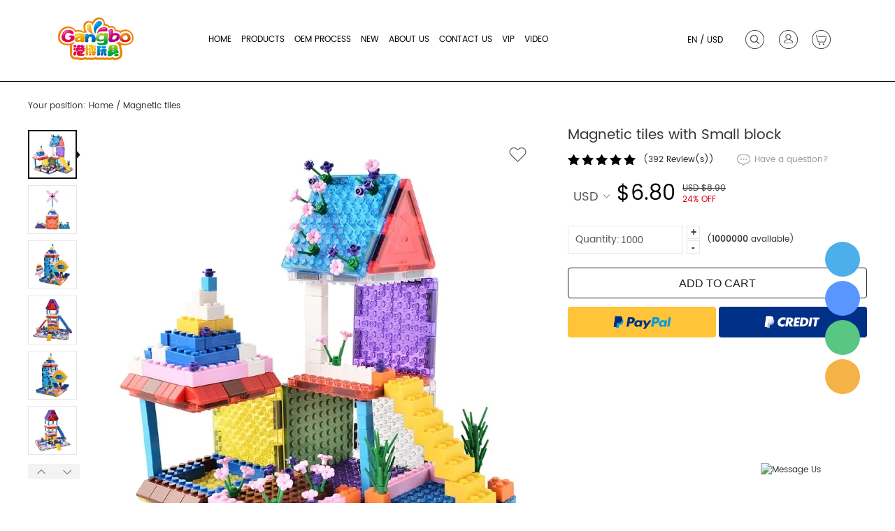

--- FILE ---
content_type: text/html; charset=utf-8
request_url: https://www.gangbotoys.com/magnetic-tiles-with-small-block-p0188.html
body_size: 12367
content:
<!DOCTYPE html PUBLIC "-//W3C//DTD XHTML 1.0 Transitional//EN" "http://www.w3.org/TR/xhtml1/DTD/xhtml1-transitional.dtd">
<html xmlns="http://www.w3.org/1999/xhtml" lang="en">
<head>
<meta http-equiv="Content-Type" content="text/html; charset=utf-8" />
<!-- Global site tag (gtag.js) - Google Ads: 662886044 -->
<script async src="https://www.googletagmanager.com/gtag/js?id=AW-662886044"></script>
<script>
  window.dataLayer = window.dataLayer || [];
  function gtag(){dataLayer.push(arguments);}
  gtag('js', new Date());

  gtag('config', 'AW-662886044');
</script>

<!-- Event snippet for Contact Us conversion page -->
<script>
if(window.location.href.indexOf("contact-us-a0040") > -1){
window.addEventListener('load',function(){
gtag('event', 'conversion', {'send_to': 'AW-662886044/HHteCLCm85ICEJyti7wC'});
});
}
</script>

<!-- Event snippet for Email点击 conversion page -->
<script>
window.addEventListener("load", function(event) { 
document.querySelectorAll("a[href*='mailto:']").forEach(function(e){
e.addEventListener('click',function(){
gtag('event', 'conversion', {'send_to': 'AW-662886044/kpxRCKKq85ICEJyti7wC'});
    });
    });
});
</script>

<!-- Event snippet for Contact Us conversion page -->
<script>
if(window.location.href.indexOf("contact-us-a0040") > -1){ 
  window.addEventListener("load", function(event) { 
    gtag('event', 'conversion', {'send_to': 'AW-662886044/HHteCLCm85ICEJyti7wC'});
  });
}
</script><style>
 body #header{ z-index:999;}
@media (max-width: 1000px){
    body #header{    background: #2ab6b3;z-index:999;}

}
</style><link rel="canonical" href="https://www.gangbotoys.com/magnetic-tiles-with-small-block-p0188.html" />
<link rel='shortcut icon' href='' />
<meta name="keywords" content="Magnetic tiles with Small block,Magnetic tiles" />
<meta name="description" content="Magnetic tiles with Small block,Magnetic tiles," />
<title>Magnetic tiles with Small block,Magnetic tiles</title>
<meta property="og:title" content="Magnetic tiles with Small block" /><meta property="og:type" content="product" /><meta property="og:url" content="https://www.gangbotoys.com/magnetic-tiles-with-small-block-p0188.html" /><meta property="og:image" content="https://www.gangbotoys.com/u_file/2303/products/16/cd9a018c79.jpg" /><meta property="og:description" content="Magnetic tiles with Small block" /><meta property="og:site_name" content="Gangbo Magnetic Educational Toys" /><meta property="product:price:amount" content="6.80" /><meta property="product:price:currency" content="USD" /><meta property="og:availability" content="instock" /><meta name="twitter:card" content="summary_large_image" /><meta name="twitter:title" content="Magnetic tiles with Small block" /><meta name="twitter:description" content="Magnetic tiles with Small block" /><script type="application/ld+json">{"@context": "http://schema.org/","@type": "Product","name": "Magnetic tiles with Small block","sku": "GB961","url": "https://www.gangbotoys.com/magnetic-tiles-with-small-block-p0188.html","image": ["https://www.gangbotoys.com/u_file/2303/products/16/cd9a018c79.jpg"],"description": "","brand": "Gangbo Magnetic Educational Toys","mpn" : "GB961","offers": {"@type" : "Offer","availability" : "http://schema.org/InStock","price" : "6.80","priceCurrency" : "USD","url" : "https://www.gangbotoys.com/magnetic-tiles-with-small-block-p0188.html","priceValidUntil" : "2145-12-22"},"aggregateRating": {"@type" : "AggregateRating","ratingValue" : "6","reviewCount" : "392"},"review": [{"@type" : "Review","author" : "pHqghUme","datePublished" : "2025-06-24","description" : "555","name" : "pHqghUme","reviewRating": {"@type" : "Rating","bestRating" : "5","ratingValue" : "5","worstRating" : "0"}},{"@type" : "Review","author" : "pHqghUme","datePublished" : "2025-06-24","description" : "555","name" : "pHqghUme","reviewRating": {"@type" : "Rating","bestRating" : "5","ratingValue" : "5","worstRating" : "0"}},{"@type" : "Review","author" : "pHqghUme","datePublished" : "2025-06-24","description" : "555","name" : "pHqghUme","reviewRating": {"@type" : "Rating","bestRating" : "5","ratingValue" : "5","worstRating" : "0"}},{"@type" : "Review","author" : "pHqghUme","datePublished" : "2025-06-24","description" : "555","name" : "pHqghUme","reviewRating": {"@type" : "Rating","bestRating" : "5","ratingValue" : "5","worstRating" : "0"}},{"@type" : "Review","author" : "pHqghUme","datePublished" : "2025-06-24","description" : "555","name" : "pHqghUme","reviewRating": {"@type" : "Rating","bestRating" : "5","ratingValue" : "5","worstRating" : "0"}},{"@type" : "Review","author" : "pHqghUme","datePublished" : "2025-06-24","description" : "555","name" : "pHqghUme","reviewRating": {"@type" : "Rating","bestRating" : "5","ratingValue" : "5","worstRating" : "0"}},{"@type" : "Review","author" : "pHqghUme","datePublished" : "2025-06-24","description" : "555","name" : "pHqghUme","reviewRating": {"@type" : "Rating","bestRating" : "5","ratingValue" : "5","worstRating" : "0"}},{"@type" : "Review","author" : "pHqghUme","datePublished" : "2025-06-24","description" : "555","name" : "pHqghUme","reviewRating": {"@type" : "Rating","bestRating" : "5","ratingValue" : "5","worstRating" : "0"}},{"@type" : "Review","author" : "pHqghUme","datePublished" : "2025-06-24","description" : "555","name" : "pHqghUme","reviewRating": {"@type" : "Rating","bestRating" : "5","ratingValue" : "5","worstRating" : "0"}},{"@type" : "Review","author" : "pHqghUme","datePublished" : "2025-06-24","description" : "555","name" : "pHqghUme","reviewRating": {"@type" : "Rating","bestRating" : "5","ratingValue" : "5","worstRating" : "0"}}]}</script><link href="/static/themes/t118/css/font.css" rel="stylesheet" type="text/css"><link href='/static/css/visual.css?v=4.02130' rel='stylesheet' type='text/css'  />
<link href='/static/css/global.css?v=4.02130' rel='stylesheet' type='text/css'  />
<link href='/static/themes/default/css/global.css?v=4.02130' rel='stylesheet' type='text/css'  />
<link href='/static/themes/default/css/user.css?v=4.02130' rel='stylesheet' type='text/css'  />
<link href='/static/themes/default/css/effect.css?v=4.02130' rel='stylesheet' type='text/css'  />
<link href='/static/themes/t118/css/style.css?v=4.02130' rel='stylesheet' type='text/css'  />
<script type='text/javascript' src='/static/js/jquery-1.7.2.min.js?v=4.02130' ></script>
<script type='text/javascript' src='/static/js/lang/en.js?v=4.02130' ></script>
<script type='text/javascript' src='/static/js/global.js?v=4.02130' ></script>
<script type='text/javascript' src='/static/themes/default/js/global.js?v=4.02130' ></script>
<script type='text/javascript' src='/static/themes/default/js/user.js?v=4.02130' ></script>
<script type='text/javascript' src='/static/themes/t118/js/main.js?v=4.02130' ></script>
<link href="/static/themes/t118/css/skin.css" rel="stylesheet" type="text/css">	<!-- Facebook Pixel Code -->
	<script type="text/javascript">
	!function(f,b,e,v,n,t,s){if(f.fbq)return;n=f.fbq=function(){n.callMethod?n.callMethod.apply(n,arguments):n.queue.push(arguments)};if(!f._fbq)f._fbq=n;n.push=n;n.loaded=!0;n.version='2.0';n.queue=[];t=b.createElement(e);t.async=!0;t.src=v;s=b.getElementsByTagName(e)[0];s.parentNode.insertBefore(t,s)}(window,document,'script','https://connect.facebook.net/en_US/fbevents.js');
	fbq('init', '', {}, {'agent':'plueeshop'});
	fbq('track', "PageView");
	</script>
	<noscript><img height="1" width="1" style="display:none" src="https://www.facebook.com/tr?id=&ev=PageView&noscript=1" /></noscript>
	<!-- End Facebook Pixel Code -->
    <!-- Global site tag (gtag.js) - Google Analytics -->
    <script async src="https://www.googletagmanager.com/gtag/js?id=UA-167573696-1"></script>
    <script>
        window.dataLayer = window.dataLayer || [];
        function gtag(){dataLayer.push(arguments);}
        gtag('js', new Date());
        gtag('config', 'UA-167573696-1');
    </script>
<link href='/static/js/plugin/lightbox/css/lightbox.min.css?v=4.02130' rel='stylesheet' type='text/css'  />
<script type='text/javascript' src='/static/themes/default/js/cart.js?v=4.02130' ></script>
<meta name="pinterest-rich-pin" content="false" />
	<!-- Facebook Pixel Code -->
	<script type="text/javascript">
	<!-- When a page viewed such as landing on a product detail page. -->
	fbq('track', 'ViewContent', {
		content_type: 'product', //产品类型为产品
		content_ids: ['GB961'], //产品ID
		content_name: 'Magnetic tiles with Small block', //产品名称
		value: 6.80, //产品价格
		currency: 'USD' //货币类型
	});
	
	<!-- When some adds a product to a shopping cart. -->
	$.fn.fbq_addtocart = function(val) {
		fbq('track', 'AddToCart', {
			content_type: 'product', //产品类型为产品
			content_ids: ['GB961'], //产品ID
			content_name: 'Magnetic tiles with Small block', //产品名称
			value: val, //数值
			currency: 'USD' //货币类型
		});
	}
	</script>
	<!-- End Facebook Pixel Code -->
<script type="text/javascript">
$(document).ready(function(){
	cart_obj.paypal_checkout_init();});
</script>
</head>

<body class="lang_en">
<link href='/tmp/cache/css/custom_style.css?theme=t118' rel='stylesheet' type='text/css' />
	<script type="text/javascript">
		$(window).resize(function(){$(window).webDisplay(0);});
		$(window).webDisplay(0);
						var ueeshop_config={
			"domain":"https://www.gangbotoys.com",
			"date":"2026/01/20 10:06:19",
			"lang":"en",
			"currency":"USD",
			"currency_symbols":"$",
			"currency_rate":"1.0000",
			"FbAppId":"Login In by FACEBOOK",
			"FbPixelOpen":"1",
			"UserId":"0",
			"TouristsShopping":"0",
			"PaypalENV":"production",
			"PaypalExcheckout":"",
			"PaypalLoaclPayment":"",
			"PaypalLang":"en_US",
			"PaypalBusiness":"0",
			"tmp_dir":"/tmp/",
			"IsMobile":0
		}
		window.onhashchange = function(){
			if (document.location.pathname.indexOf('/cart/complete/') != -1) {
				window.history.replaceState(null, null, '/cart/checkout.html');
				window.history.go(0);
			}
		}
	</script>
	
<div class="bx_nav_one ">
	<div class="bx_relative m1660">

		<div class="pull_left bx_navigation">
			<div class="hamburger bx_sj1 global_menu" id="hamburger_1">
				<span class="line"></span>
				<span class="line"></span>
				<span class="line"></span>
			</div>
		</div>
		<div class="logo_box">
			<div class="logo">
				<a href="/"><img src="//ueeshop.ly200-cdn.com/u_file/UPAM/UPAM154/2304/photo/86a4bb0019.png?x-oss-process=image/format,webp" alt="Gangbo Magnetic Educational Toys" /></a>			</div>
		</div>
		
		
		<div class="nav_right">
						    <div class="default_language_currency default_language_currency_style btn_default_language_currency">
        <dt>
                        <span>EN</span>
                        /                        <span>USD</span>
                        <i></i>
        </dt>
    </div>
	<div id="default_language_currency_box" class="hide themes_popups">
    <h4>
		Select Your Language / Currency    	<i></i>
    </h4>
    <div class="default_language_currency_container">
    	<div class="default_language_currency_scroll">
			                <h5>Language</h5>
                <div class="default_language_currency_list default_language_item">
                                            <a rel="nofollow" class="current" href='javascript:;' data-url="http://gangbotoys.com/magnetic-tiles-with-small-block-p0188.html" data-lang="en">English</a>
                                            <a rel="nofollow" class="" href='javascript:;' data-url="http://ar.gangbotoys.com/magnetic-tiles-with-small-block-p0188.html" data-lang="ar">عربى</a>
                                            <a rel="nofollow" class="" href='javascript:;' data-url="http://iw.gangbotoys.com/magnetic-tiles-with-small-block-p0188.html" data-lang="iw">עִברִית</a>
                                            <a rel="nofollow" class="" href='javascript:;' data-url="http://ru.gangbotoys.com/magnetic-tiles-with-small-block-p0188.html" data-lang="ru">Русский</a>
                                                        </div>
                <div class="clear"></div>
                                    <div class="blank20"></div>
                                        <h5>Currency</h5>
                <div class="default_language_currency_list default_currency_item">
                                        <a rel="nofollow" class="current" href="javascript:;" data="USD"><img src="//ueeshop.ly200-cdn.com/u_file/UPAM/UPAM154/1501/photo/53092c531f.jpg?x-oss-process=image/format,webp" alt="USD" />USD</a>
                                        <a rel="nofollow" class="" href="javascript:;" data="EUR"><img src="//ueeshop.ly200-cdn.com/u_file/UPAM/UPAM154/1412/set/b355374c5e.jpg?x-oss-process=image/format,webp" alt="EUR" />EUR</a>
                                        <a rel="nofollow" class="" href="javascript:;" data="GBP"><img src="//ueeshop.ly200-cdn.com/u_file/UPAM/UPAM154/1412/set/f5e3cb314d.jpg?x-oss-process=image/format,webp" alt="GBP" />GBP</a>
                                    </div>
                <div class="clear"></div>
                    </div>
    </div>
    <div class="default_language_currency_submit">Save</div>
</div>
			<div class="inline">
				<div class="default_search default_search_style" plugins="search-0" effect="0-1" plugins_pos="0">
	<a class="bg global_search default_search_btn" href="javascript:;" rel="nofollow"></a>
	<div id="default_search_box" class="default_search_form ">
		<form action="/search/" method="get" class="form">
			<input plugins_mod="Title" type="text" class="text fl" placeholder="" name="Keyword" autocomplete="off" value="" />
			<input type="submit" class="button fr FontBgColor" value="" />
			<div class="clear"></div>
			<i></i>
		</form>
	</div>
</div>			</div>
			<div class="inline hidden_xs">
					<div class="default_account default_account_style">
		<div class="global_login_sec">
	<div class="SignInButton_sec"></div>
    <div class="signin_box_sec global_signin_module">
    	<div class="signin_container themes_dropdown">
            <form class="signin_form" name="signin_form" method="post" autocomplete="off">
                <input name="Email" class="g_s_txt" type="text" autocomplete="off" maxlength="100" placeholder="Your Email Address" format="Email" notnull />
                <div class="blank20"></div>
                <input name="Password" class="g_s_txt" type="text" onfocus="this.type='password'" autocomplete="new-password" placeholder="Password" notnull />
                <button class="signin FontBgColor" type="submit">Sign in</button>
                <input type="hidden" name="do_action" value="user.login">
            </form>
            <div id="error_login_box" class="error_login_box"></div>
                            <h4>Sign In With:</h4>
                <ul>
                    <script type='text/javascript' src='/static/js/oauth/facebook.js?v=4.02130' ></script>
                        <li><fb:login-button scope="public_profile,email" onlogin="checkLoginState();" class="fb-login-button" data-size="medium" data-button-type="continue_with" data-auto-logout-link="false" data-use-continue-as="false" data-width="200px"></fb:login-button></li>
                    <meta name="google-signin-scope" content="profile email"><meta name="google-signin-client_id" content="902084415514-247trur84f453s4r4jlv8vlpc1iktg3q.apps.googleusercontent.com"><script src="https://apis.google.com/js/platform.js" async defer></script><script type='text/javascript' src='/static/js/oauth/google.js?v=4.02130' ></script>
                        <li id="google_login"><div class="g-signin2" id="google_btn" data-onsuccess="GoogleSignIn" data-theme="dark" data-login-status="">&nbsp;</div></li>
                    <script type='text/javascript' src='/static/js/oauth/vk.js?v=4.02130' ></script>
    
                    	<li id="vk_button" apiid="VK"></li>
                                    </ul>
                        <div class="blank20"></div>
            <a href="/account/sign-up.html" class="signup FontBorderColor FontColor">Join Free</a>
            <a href="/account/forgot.html" class="forgot">Forgot your password?</a>
            <div class="clear"></div>
        </div>
    </div>
</div>
<script type="text/javascript">
$(document).ready(function(){
	user_obj.sign_in_init();
		var timer;
	$('.global_login_sec').hover(
		function(){
			clearTimeout(timer);
			$(this).find('.SignInButton_sec').addClass('cur');
			$(this).find('.signin_box_sec').show().css({'opacity':0, 'top':'150%'}).animate({'opacity':1, 'top':'100%'}, 200);
		},
		function(){
			var _this=$(this);
			timer=setTimeout(function(){
				_this.find('.SignInButton_sec').removeClass('cur');
				_this.find('.signin_box_sec').animate({'opacity':0, 'top':'150%'}, 200, function(){
					$(this).hide();
				});
			},500);
		}
	);
});
</script>
		<div class="clear"></div>
	</div>
			</div>
			<div class="bx_relative inline">
				<a href="/cart/" class="default_shopping_cart default_shopping_cart_style default_shopping_cart_down">     <span class="text_0">Cart</span>
    <span class="cart_count">0</span>        
    <span class="text_1">Items</span>
    <span class="cart_count_price">0.00</span>
    <div class="cart_note themes_dropdown"></div>
</a>			</div>
		</div>
		
		<div class="fl nav_wrap">
			    <ul class="default_nav default_nav_style">
                <li class="">
            <a href="/" target="_blank">Home</a>
                    </li>
                <li class="has_sec">
            <a href="/products/" target="_blank">Products</a>
                <div class="nav_sec small_nav_sec">
        <div class="top"></div>
        <div class="nav_sec_box">
            <div class="">
                <div id="nav_sec_1" class="nav_list">
                                            <dl class="nav_sec_item">
                            <dt>
                                <a class="nav_sec_a" href="/e-commerce-hot-selling-c0426" title="E-commerce hot selling">
                                    E-commerce hot selling                                                                    </a>
                            </dt>
                                                    </dl>
                                            <dl class="nav_sec_item">
                            <dt>
                                <a class="nav_sec_a" href="/middle-east-gcc-c0427" title="Middle East GCC">
                                    Middle East GCC                                                                    </a>
                            </dt>
                                                    </dl>
                                            <dl class="nav_sec_item">
                            <dt>
                                <a class="nav_sec_a" href="/magnetic-tiles-c0428" title="Magnetic tiles">
                                    Magnetic tiles                                                                    </a>
                            </dt>
                                                    </dl>
                                            <dl class="nav_sec_item">
                            <dt>
                                <a class="nav_sec_a" href="/light-magnetic-tiles-c0429" title="Light magnetic tiles">
                                    Light magnetic tiles                                                                    </a>
                            </dt>
                                                    </dl>
                                            <dl class="nav_sec_item">
                            <dt>
                                <a class="nav_sec_a" href="/magnetic-cube-c0430" title="Magnetic cube">
                                    Magnetic cube                                                                    </a>
                            </dt>
                                                    </dl>
                                            <dl class="nav_sec_item">
                            <dt>
                                <a class="nav_sec_a" href="/magnetic-writing-board-c0431" title="Magnetic writing board">
                                    Magnetic writing board                                                                    </a>
                            </dt>
                                                    </dl>
                                            <dl class="nav_sec_item">
                            <dt>
                                <a class="nav_sec_a" href="/magnetic-building-blocks-c0432" title="Magnetic building blocks">
                                    Magnetic building blocks                                                                    </a>
                            </dt>
                                                    </dl>
                                            <dl class="nav_sec_item">
                            <dt>
                                <a class="nav_sec_a" href="/magnetic-car-c0433" title="Magnetic car">
                                    Magnetic car                                                                    </a>
                            </dt>
                                                    </dl>
                                            <dl class="nav_sec_item">
                            <dt>
                                <a class="nav_sec_a" href="/magnetic-stick-and-ball-c0434" title="Magnetic stick and ball">
                                    Magnetic stick and ball                                                                    </a>
                            </dt>
                                                    </dl>
                                            <dl class="nav_sec_item">
                            <dt>
                                <a class="nav_sec_a" href="/magnetic-drawing-dot-c0435" title="Magnetic drawing dot">
                                    Magnetic drawing dot                                                                    </a>
                            </dt>
                                                    </dl>
                                            <dl class="nav_sec_item">
                            <dt>
                                <a class="nav_sec_a" href="/carrot-knife-c0436" title="Carrot knife">
                                    Carrot knife                                                                    </a>
                            </dt>
                                                    </dl>
                                            <dl class="nav_sec_item">
                            <dt>
                                <a class="nav_sec_a" href="/decompression-toys-c0437" title="Decompression toys">
                                    Decompression toys                                                                    </a>
                            </dt>
                                                    </dl>
                                            <dl class="nav_sec_item">
                            <dt>
                                <a class="nav_sec_a" href="/educational-toy-c0438" title="Educational toy">
                                    Educational toy                                                                    </a>
                            </dt>
                                                    </dl>
                                            <dl class="nav_sec_item">
                            <dt>
                                <a class="nav_sec_a" href="/oem-c0439" title="OEM">
                                    OEM                                                                    </a>
                            </dt>
                                                    </dl>
                                        <div class="clear"></div>
                </div>
                <div class="nav_img ">
                                        <div class="clear"></div>
                </div>
                <div class="clear"></div>
            </div>
        </div>
    </div>
        </li>
                <li class="has_sec">
            <a href="/how-to-make-oem-design-a0037.html" target="_blank">OEM Process</a>
                <div class="nav_sec small_nav_sec">
        <div class="top"></div>
        <div class="nav_sec_box">
            <div class="">
                <div id="nav_sec_2" class="nav_list">
                                            <dl class="nav_sec_item">
                            <dt>
                                <a class="nav_sec_a" href="/how-to-make-oem-design-a0037.html" title="How to make OEM design?">
                                    How to make OEM design?                                </a>
                            </dt>
                        </dl>
                                        <div class="clear"></div>
                </div>
                <div class="nav_img ">
                                        <div class="clear"></div>
                </div>
                <div class="clear"></div>
            </div>
        </div>
    </div>
        </li>
                <li class="has_sec">
            <a href="/what-does-made-to-order-mean-a0036.html" target="_blank">New</a>
                <div class="nav_sec small_nav_sec">
        <div class="top"></div>
        <div class="nav_sec_box">
            <div class="">
                <div id="nav_sec_3" class="nav_list">
                                            <dl class="nav_sec_item">
                            <dt>
                                <a class="nav_sec_a" href="/what-does-made-to-order-mean-a0036.html" title="What does made-to-order mean?">
                                    What does made-to-order mean?                                </a>
                            </dt>
                        </dl>
                                            <dl class="nav_sec_item">
                            <dt>
                                <a class="nav_sec_a" href="/open-a0034.html" title="open">
                                    open                                </a>
                            </dt>
                        </dl>
                                        <div class="clear"></div>
                </div>
                <div class="nav_img ">
                                        <div class="clear"></div>
                </div>
                <div class="clear"></div>
            </div>
        </div>
    </div>
        </li>
                <li class="has_sec">
            <a href="/about-us-a0038.html" target="_blank">About us</a>
                <div class="nav_sec small_nav_sec">
        <div class="top"></div>
        <div class="nav_sec_box">
            <div class="">
                <div id="nav_sec_4" class="nav_list">
                                            <dl class="nav_sec_item">
                            <dt>
                                <a class="nav_sec_a" href="/about-us-a0038.html" title="About Us">
                                    About Us                                </a>
                            </dt>
                        </dl>
                                        <div class="clear"></div>
                </div>
                <div class="nav_img ">
                                        <div class="clear"></div>
                </div>
                <div class="clear"></div>
            </div>
        </div>
    </div>
        </li>
                <li class="has_sec">
            <a href="/contact-us-a0040.html" target="_blank">Contact us</a>
                <div class="nav_sec small_nav_sec">
        <div class="top"></div>
        <div class="nav_sec_box">
            <div class="">
                <div id="nav_sec_5" class="nav_list">
                                            <dl class="nav_sec_item">
                            <dt>
                                <a class="nav_sec_a" href="/contact-us-a0040.html" title="Contact Us">
                                    Contact Us                                </a>
                            </dt>
                        </dl>
                                        <div class="clear"></div>
                </div>
                <div class="nav_img ">
                                        <div class="clear"></div>
                </div>
                <div class="clear"></div>
            </div>
        </div>
    </div>
        </li>
                <li class="">
            <a href="http://gangbotoys.com/account/login.html">VIP</a>
                    </li>
                <li class="">
            <a href="">Video</a>
                    </li>
            </ul>
		</div>
		<div class="clear"></div>

	</div>
</div><div id="main" class="wide"><link href='/static/themes/default/css/products/detail/module_8.css?v=4.02130' rel='stylesheet' type='text/css'  />
	<div id="location">Your position: <a href="/">Home</a> / <a href='/magnetic-tiles-c0428'>Magnetic tiles</a></div>
			<div id="prod_detail">
			<div class="clearfix">
	<div class="detail_box">
		<div class="detail_box_left">
			<div class="pic_size_width"></div>
			<div class="detail_left prod_gallery_x"></div>
			<div class="clear"></div>
			<div class="prod_info_share no_pdf">
				<div class="center">
					<div class="share_toolbox clearfix" data-title="Magnetic tiles with Small block" data-url="https://www.gangbotoys.com/magnetic-tiles-with-small-block-p0188.html">
	<ul>
					<li><a href="javascript:;" rel="nofollow" class="share_s_facebook share_s_btn" data="facebook">facebook</a></li>
					<li><a href="javascript:;" rel="nofollow" class="share_s_twitter share_s_btn" data="twitter">twitter</a></li>
					<li><a href="javascript:;" rel="nofollow" class="share_s_googleplus share_s_btn" data="googleplus">googleplus</a></li>
					<li><a href="javascript:;" rel="nofollow" class="share_s_vk share_s_btn" data="vk">vk</a></li>
				<li class="share_s_more_box">
			<a href="javascript:;" rel="nofollow" class="share_s_more"></a>
			<div class="share_hover">
								<a href="javascript:;" rel="nofollow" class="share_s_btn share_s_pinterest" id="pinterest" data="pinterest"><span>pinterest</span></a>
								<a href="javascript:;" rel="nofollow" class="share_s_btn share_s_linkedin" id="linkedin" data="linkedin"><span>linkedin</span></a>
								<a href="javascript:;" rel="nofollow" class="share_s_btn share_s_google" id="google" data="google"><span>google</span></a>
								<a href="javascript:;" rel="nofollow" class="share_s_btn share_s_digg" id="digg" data="digg"><span>digg</span></a>
								<a href="javascript:;" rel="nofollow" class="share_s_btn share_s_reddit" id="reddit" data="reddit"><span>reddit</span></a>
								<a href="javascript:;" rel="nofollow" class="share_s_btn share_s_stumbleupon" id="stumbleupon" data="stumbleupon"><span>stumbleupon</span></a>
								<a href="javascript:;" rel="nofollow" class="share_s_btn share_s_delicious" id="delicious" data="delicious"><span>delicious</span></a>
							</div>
		</li>
	</ul>
</div>				</div>
			</div>
						<div class="clear"></div>
        	<div class="favorite_box">
				<a href="javascript:;" class="global_trans favorite_btn add_favorite " data="188">Add to Favorite Items</a>
        	</div>
			<div class="prod_description_padding"></div>
			<div class="prod_description">
	<ul class="prod_content">
		<li class="current themes_bor">
			<div class="item themes_box_title" data="0">Description</div>
			<div class="desc editor_txt" data-number="0">
													<script type="text/javascript">$('.item_specifics').remove();</script>
								<img src="//ueeshop.ly200-cdn.com/u_file/UPAM/UPAM154/2303/photo/704f559336.jpg?x-oss-process=image/format,webp" /><img src="//ueeshop.ly200-cdn.com/u_file/UPAM/UPAM154/2303/photo/ead08c9c71.jpg?x-oss-process=image/format,webp" /><img src="//ueeshop.ly200-cdn.com/u_file/UPAM/UPAM154/2303/photo/bb35f6f7c5.jpg?x-oss-process=image/format,webp" /><img src="//ueeshop.ly200-cdn.com/u_file/UPAM/UPAM154/2303/photo/57096aa171.jpg?x-oss-process=image/format,webp" /><img src="//ueeshop.ly200-cdn.com/u_file/UPAM/UPAM154/2303/photo/2bc9fae60c.jpg?x-oss-process=image/format,webp" /><img src="//ueeshop.ly200-cdn.com/u_file/UPAM/UPAM154/2303/photo/b8fa23b6d1.jpg?x-oss-process=image/format,webp" /><img src="//ueeshop.ly200-cdn.com/u_file/UPAM/UPAM154/2303/photo/fb1a79dcea.jpg?x-oss-process=image/format,webp" />			</div>
		</li>
					<li class="themes_bor">
				<div class="item themes_box_title" data="135">Shipping &amp; Return Policy</div>
				<div class="desc editor_txt" data-number="135"><h4>&nbsp;</h4>

<h4><span style="color:#008080;">Lead Time:</span><br />
<br />
Usually, &nbsp;leattime is from 7-15 days retail items, and from 30-45 working days for wholesale orders, please confirm the lead time with us when place order, thanks!&nbsp;<br />
<br />
<br />
<span style="color:#008080;">Shipping</span></h4>

<h4>We can ship to virtually any address in the world. Note that there are restrictions on some products, and some products cannot be shipped to international destinations.</h4>

<p>When you place an order, we will estimate shipping and delivery dates for you based on the availability of your items and the shipping options you choose. Depending on the shipping provider you choose, shipping date estimates may appear on the shipping quotes page.<br />
&nbsp;</p>

<p>Please also note that the shipping rates for many items we sell are weight-based. The weight of any such item can be found on its detail page. To reflect the policies of the shipping companies we use, all weights will be rounded up to the next full pound.<br />
<br />
<span style="color:#008080;">Returns Policy</span><br />
&nbsp;</p>

<p>You may return most new, unopened items within 30 days of delivery for a full refund. We&#39;ll also pay the return shipping costs if the return is a result of our error (you received an incorrect or defective item, etc.).</p>

<p>You should expect to receive your refund within four weeks of giving your package to the return shipper, however, in many cases you will receive a refund more quickly. This time period includes the transit time for us to receive your return from the shipper (5 to 10 business days), the time it takes us to process your return once we receive it (3 to 5 business days), and the time it takes your bank to process our refund request (5 to 10 business days).</p>

<p>If you need to return an item, simply login to your account, view the order using the &#39;Complete Orders&#39; link under the My Account menu and click the Return Item(s) button. We&#39;ll inform you via e-mail of your refund once we&#39;ve received and processed the returned item.</p></div>
			</li>
					<li class="themes_bor">
				<div class="item themes_box_title" data="136">FAQ</div>
				<div class="desc editor_txt" data-number="136"><font><b data-spm-anchor-id="a2700.wholesale.pronpeci14.i1.12766987wkOxch">&nbsp; &nbsp; &nbsp; &nbsp; &nbsp; &nbsp; &nbsp; &nbsp; &nbsp; &nbsp; &nbsp; &nbsp; &nbsp; &nbsp; &nbsp; &nbsp; &nbsp; &nbsp; &nbsp; &nbsp; &nbsp; &nbsp; &nbsp; &nbsp; &nbsp; &nbsp; &nbsp; &nbsp; &nbsp; &nbsp; &nbsp; &nbsp; &nbsp; &nbsp; &nbsp; &nbsp;&nbsp;<br />
<br />
1. Q: Are you factory or Trading Company?</b><br />
A: We are factory in Yiwu, Zhejiang.<br />
<br />
<font><b>2. Q: How can you ensure products&#39; quality?</b><br />
A: We have a professional QC team, which monitoring from material purchase,semi finished products, assembly to packaging and<br />
delivery. Also, our products have passed CE,EN</font>71, ASTM, CPC certificate. And Factory has been BSCI audited.<br />
<br />
<b>3. Q: Can I get a sample to check the quality?</b><br />
A: Of course, you can. We offer a set of sample and usually deliver by DHL/UPS/FEDEX.You need to pay the cost of the sample and<br />
the delivery,and we will send it in 5-7days after confirming the sample information. Sample fee can be refunded against official<br />
order reaches $10,000.<br />
<br />
<b>4. Q: What is your MOQ?</b><br />
A: Usually our company&#39;s MOQ is 1000 sets for each item, but we can have a further discussion if your demand is less than the<br />
number.<br />
<br />
<b>5. Q: Can I put my own brand LOGO on the box or the product?</b><br />
A: Yes, you can OEM the box once QTY more than 2000pcs. Sure we can discuss the MOQ if you have special requests. No Extra Charge for customized boxes if QTY more than 3000 sets.<br />
<br />
<b>6. Q: What is the payment term?</b><br />
A: T/T (30% deposit and 70% balance before delivery), LC available while Single Order Amount Up to $20,000.</font></div>
			</li>
			</ul>
</div>			<div class="prod_description">
				<ul class="prod_content">
					<li class="themes_bor">
						<div class="themes_box_title item" data="0">
							<a name="review_box" id="review_box"></a>
							Reviews (392)						</div>
						<div class="desc" data-number="0">
							<div class="review_box">
								<div class="star_num">6</div>
								<div class="re_info">
									<span class="review_star review_star_2 s_review_star_2 themes_products_star"><span class="star_1"></span><span class="star_1"></span><span class="star_1"></span><span class="star_1"></span><span class="star_1"></span></span>									<div class="count">392 Reviews</div>
								</div>
								<a href="/review-write/0188.html" class="write_review">Write a review</a>
								<div class="clear"></div>
							</div>
							<script type="text/javascript">
$(function(){
	$('.pic_list>a').lightBox();
});
</script>
<div id="review_box">
	<div class="widget prod_write_review">
				<div class="review_main">
			<div class="review_main_box review_histogram">
				<ul class="histogram_list">
											<li>
							<a href="javascirpt:;" data-rating="5"><span class="name">5 star</span><span class="size_base"><span class="meter" style="width:95%;"></span></span><span class="count">95%</span></a>
						</li>
											<li>
							<a href="javascirpt:;" data-rating="4"><span class="name">4 star</span><span class="size_base"><span class="meter" style="width:0%;"></span></span><span class="count">0%</span></a>
						</li>
											<li>
							<a href="javascirpt:;" data-rating="3"><span class="name">3 star</span><span class="size_base"><span class="meter" style="width:0%;"></span></span><span class="count">0%</span></a>
						</li>
											<li>
							<a href="javascirpt:;" data-rating="2"><span class="name">2 star</span><span class="size_base"><span class="meter" style="width:0%;"></span></span><span class="count">0%</span></a>
						</li>
											<li>
							<a href="javascirpt:;" data-rating="1"><span class="name">1 star</span><span class="size_base"><span class="meter" style="width:0%;"></span></span><span class="count">0%</span></a>
						</li>
									</ul>
			</div>
			<div class="review_main_box average_rating">
				<div class="top">
					<span class="tit">Average rating:</span>
					<strong>6.0</strong>
					<span class="review_star review_star_2 themes_products_star"><span class="star_1"></span><span class="star_1"></span><span class="star_1"></span><span class="star_1"></span><span class="star_1"></span></span>										<span class="review_nums">based on <span>392</span> reviews</span>				</div>
									<div class="sec_tit">Share your thoughts with other customers</div>
					<a href="/review-write/0188.html" class="write_review_btn ReviewBgColor" rel="nofollow">Write a review</a>
							</div>
			<div class="clear"></div>
		</div>
	</div>
			<div class="widget prod_recent_review">
			<div class="reviews_list" data-proid="188" data-action="goods" data-rating="0" data-number="0" data-page="1" data-total="98"></div>
		</div>
		<div class="prod_review_view">
				<div class="blank12"></div>
	</div>
</div>						</div>
					</li>
				</ul>
			</div>
			<div class="prod_description_padding"></div>
		</div>
		<div class="detail_right fr">
			<div class="widget prod_info_title"><h1 itemprop="name" class="themes_products_title" >Magnetic tiles with Small block</h1></div>
			
						<div class="widget prod_info_review">
				<span class="review_star review_star_2 themes_products_star"><span class="star_1"></span><span class="star_1"></span><span class="star_1"></span><span class="star_1"></span><span class="star_1"></span></span>				<a class="write_review review_count" href="#review_box">(392 Review(s))</a>
	            	            	<div class="prod_info_inquiry fl"><a class="product_inquiry" href="javascript:;" data-user="0" data-proid="188" data-userused="0" data-email="">Have a question?</a></div>
	            			</div>
			<div class="widget prod_info_price">
				<div class="widget price_left price_1">
	                					<div class="current_price">
						<div class="left">
							<dl class="widget prod_info_currency prod_info_currency_more">
								<dt><a href="javascript:;">USD<div class="arrow"><em></em><i></i></div></a></dt>
								<dd>
									<ul>
																					<li><a href="javascript:;" data="USD">USD</a></li>
																					<li><a href="javascript:;" data="EUR">EUR</a></li>
																					<li><a href="javascript:;" data="GBP">GBP</a></li>
																			</ul>
								</dd>
							</dl>
							<strong id="cur_price" class="themes_products_price price">$6.80</strong>
						</div>
													<div class="fl save_box">
								<del class="themes_products_del_price">$8.90</del>
								<div>24% OFF</div>
							</div>
						                        					</div>
				</div>
			</div>
			<form class="prod_info_form" name="prod_info_form" id="goods_form" action="/cart/add.html" method="post" target="_blank">
				<div class="attr_bg">
						<ul class="widget attributes" default_selected="0" data-combination="0" data-stock="0" data-attr-price="0">
		<div class="attr_sure"><span class="attr_sure_choice">Please select the information you want</span><span class="attr_sure_close">X</span></div>
				
						<li name="Ships From" class="attr_select themes_bor" style="display:none;">
					<label for="Ships From">Ships From:</label>
					<select name="id[Overseas]" id="attr_Overseas" attr="Overseas">
						<option value="">Select Ships From</option>
												<option value="Ov:1" data="{&quot;Price&quot;:0,&quot;Qty&quot;:0,&quot;Weight&quot;:0,&quot;SKU&quot;:,&quot;IsIncrease&quot;:0}">China </option>
											</select>
				</li>
			</ul>
					<div class="widget prod_info_quantity">
						<div class="themes_bor quan_input">
							<label for="quantity">Quantity:</label>
							<div class="quantity_box" data="{&quot;min&quot;:1000,&quot;max&quot;:1000000,&quot;count&quot;:1000}"><input id="quantity" class="qty_num" name="Qty" autocomplete="off" type="text" value="1000" stock="1000000" /></div>
						</div>
						<div class="quan_btn">
		                	<div class="qty_box"><div id="btn_add" class="themes_bor">+</div></div>
		                	<div class="qty_box"><div id="btn_cut" class="themes_bor">-</div></div>
						</div>
						<!-- <span>Units</span> -->
																		<span class="prod_info_inventory">(<b id="inventory_number">1000000</b>  available)</span>
		                <div class="clear"></div>
					</div>
									</div>
				<div class="widget prod_info_actions">
					<div class="addtocart_box"><input type="submit" value="Add to Cart" class="themes_btn add_btn addtocart themes_button" id="addtocart_button" /></div><link href='/static/themes/default/css/cart.css?v=4.02130' rel='stylesheet' type='text/css'  />
<script type='text/javascript' src='/static/themes/default/js/cart.js?v=4.02130' ></script>
<div class="box_paypal"><input type="button" value="" class="themes_btn add_btn" id="btn_paypal_replace" /><div id="paypal_button_container"></div></div>					<div class="clear"></div>
						                <div class="clear"></div>
				</div>
				<input type="hidden" id="ProId" name="ProId" value="188" />
				<input type="hidden" id="ItemPrice" name="ItemPrice" value="6.80" initial="6.80" sales="0" salesPrice="" discount="" old="8.9" />
				<input type="hidden" name="Attr" id="attr_hide" value="[]" />
				<input type="hidden" id="ext_attr" value="[]" />
				<input type="hidden" name="products_type" value="0" />
				<input type="hidden" name="SId" value="0" />
				<input type="hidden" id="CId" value="226" />
				<input type="hidden" id="CountryName" value="United States" />
				<input type="hidden" id="CountryAcronym" value="US" />
				<input type="hidden" id="ShippingId" value="0" />
				<input type="hidden" id="attrStock" value="0" />
			</form>
			<div class="clear"></div>
		</div>
		<div class="clear"></div>
	</div>
	<div class="clear"></div>
</div>
<div class="clearfix">
	<div id="may_like" class="themes_box sidebar">
		<h2 class="themes_box_title themes_bor b_title">You May Like</h2>
		<div class="themes_box_main b_list">
							<dl class="pro_item clearfix fir">
					<dt><a class="pic_box" href="/26-pcs-magnetic-building-tiles-wildlife-animals-p0269.html"><img src="//ueeshop.ly200-cdn.com/u_file/UPAM/UPAM154/2504/products/29/d5f26a1c59.jpg.500x500.jpg?x-oss-process=image/format,webp" title="26 pcs Magnetic building tiles Wildlife animals" alt="26 pcs Magnetic building tiles Wildlife animals" /><span></span></a></dt>
					<dd class="pro_info">
						<div class="pro_name"><a href="/26-pcs-magnetic-building-tiles-wildlife-animals-p0269.html" class="themes_products_title" title="26 pcs Magnetic building tiles Wildlife animals">26 pcs Magnetic building tiles Wildlife animals</a></div>
						<div class="pro_price themes_products_price"><em class="currency_data">$</em><span class="price_data" data="5.50" keyid="269">5.50</span></div>
					</dd>
				</dl>
							<dl class="pro_item clearfix">
					<dt><a class="pic_box" href="/magnetic-tile-pastel-color-p0197.html"><img src="//ueeshop.ly200-cdn.com/u_file/UPAM/UPAM154/2304/products/17/d55fd7b4b4.jpg.500x500.jpg?x-oss-process=image/format,webp" title="Magnetic tile Pastel Color" alt="Magnetic tile Pastel Color" /><span></span></a></dt>
					<dd class="pro_info">
						<div class="pro_name"><a href="/magnetic-tile-pastel-color-p0197.html" class="themes_products_title" title="Magnetic tile Pastel Color">Magnetic tile Pastel Color</a></div>
						<div class="pro_price themes_products_price"><em class="currency_data">$</em><span class="price_data" data="13.00" keyid="197">13.00</span></div>
					</dd>
				</dl>
							<dl class="pro_item clearfix">
					<dt><a class="pic_box" href="/magnetic-tiles-with-small-block-p0188.html"><img src="//ueeshop.ly200-cdn.com/u_file/UPAM/UPAM154/2303/products/16/cd9a018c79.jpg.500x500.jpg?x-oss-process=image/format,webp" title="Magnetic tiles with Small block" alt="Magnetic tiles with Small block" /><span></span></a></dt>
					<dd class="pro_info">
						<div class="pro_name"><a href="/magnetic-tiles-with-small-block-p0188.html" class="themes_products_title" title="Magnetic tiles with Small block">Magnetic tiles with Small block</a></div>
						<div class="pro_price themes_products_price"><em class="currency_data">$</em><span class="price_data" data="6.80" keyid="188">6.80</span></div>
					</dd>
				</dl>
							<dl class="pro_item clearfix">
					<dt><a class="pic_box" href="/transparent-sheet-engineering-vehicle-p0182.html"><img src="//ueeshop.ly200-cdn.com/u_file/UPAM/UPAM154/2303/products/08/aaaf2b2bf0.jpg.500x500.jpg?x-oss-process=image/format,webp" title="Transparent sheet engineering vehicle" alt="Transparent sheet engineering vehicle" /><span></span></a></dt>
					<dd class="pro_info">
						<div class="pro_name"><a href="/transparent-sheet-engineering-vehicle-p0182.html" class="themes_products_title" title="Transparent sheet engineering vehicle">Transparent sheet engineering vehicle</a></div>
						<div class="pro_price themes_products_price"><em class="currency_data">$</em><span class="price_data" data="9.50" keyid="182">9.50</span></div>
					</dd>
				</dl>
						<div class="clear"></div>
		</div>
	</div>
</div>
<div class="blank12"></div>
<script>
	var pw_btn = $('.pw_table .pw_next'),
		pw_itlen = $('.pw_column_abs .pw_column').length,
		pw_len = 3;
	if($('body').hasClass('w_1200')) pw_len=4;
	if(pw_itlen>pw_len) pw_btn.show();
	pw_btn.click(function(){
		var $this = $(this),
			$it_w = parseFloat($('.pw_column_box .pw_column').width()),
			$left = '-'+$it_w*2+'px';
		if($('body').hasClass('w_1200')) $left = '-'+$it_w+'px';
		if($this.hasClass('pw_prev')){
			$this.removeClass('pw_prev');
			$('.pw_column_abs').animate({left:0});
		}else{
			$this.addClass('pw_prev');
			$('.pw_column_abs').animate({left:$left});
		}
	});
</script>		</div>
		<div class="blank12"></div>
	<iframe name="export_pdf" id="export_pdf" class="export_pdf" src="" style="width:0px; height:0px;"></iframe>
	</div>
	
	<footer id="footer">
		<div class="container">
			<div class="default_foot_menu default_foot_menu_style">
            <div class="menu_list">   
            <dl>
                <dt>Member</dt>
                                	<dd><a href="/create-an-account-a0024.html"  title="Create an Account">Create an Account</a></dd>
                                	<dd><a href="/change-account-a0023.html"  title="Change Account">Change Account</a></dd>
                                	<dd><a href="/contact-ushtml.html"  title="WishList">WishList</a></dd>
                                	<dd><a href="/order-tracking-a0003.html"  title="Order Tracking">Order Tracking</a></dd>
                            </dl>
        </div>
            <div class="menu_list">   
            <dl>
                <dt>Overview</dt>
                                	<dd><a href="/payment-methods-a0025.html"  title="PAYMENT METHODS">PAYMENT METHODS</a></dd>
                                	<dd><a href="/shipping-amp-returns-a0026.html"  title="SHIPPING &amp; RETURNS">SHIPPING &amp; RETURNS</a></dd>
                                	<dd><a href="/location-amp-working-hours-a0027.html"  title="Location &amp; Working Hours">Location &amp; Working Hours</a></dd>
                            </dl>
        </div>
            <div class="menu_list">   
            <dl>
                <dt>International Shipping &amp; Delivery FAQs</dt>
                                	<dd><a href="/daterangepicker-a0028.html"  title="daterangepicker">daterangepicker</a></dd>
                            </dl>
        </div>
            <div class="menu_list">   
            <dl>
                <dt>What does made-to-order mean?</dt>
                                	<dd><a href="/what-does-my-order-status-mean-a0029.html"  title="What does my order status mean?">What does my order status mean?</a></dd>
                            </dl>
        </div>
    </div>			<div class="share_list">
				<div class="share_title">FOLLOW US</div>
				<div class="follow_us_list follow_us_type_3 clearfix">
	<ul>
    				<li><a rel="nofollow" class="icon_follow_facebook" href="https://www.facebook.com/toy.gangbo.1/" target="_blank" title="Facebook">Facebook</a></li>
        			<li><a rel="nofollow" class="icon_follow_instagram" href="https://www.instagram.com/magnetic_toy_factory/" target="_blank" title="Instagram">Instagram</a></li>
        			<li><a rel="nofollow" class="icon_follow_twitter" href="https://twitter.com/magnetic_toys" target="_blank" title="Twitter">Twitter</a></li>
        			<li><a rel="nofollow" class="icon_follow_pinterest" href="https://www.pinterest.com/imars1106/popular-toys/" target="_blank" title="Pinterest">Pinterest</a></li>
        			<li><a rel="nofollow" class="icon_follow_linkedin" href="https://www.linkedin.com/in/magbuild/" target="_blank" title="LinkedIn">LinkedIn</a></li>
        			<li><a rel="nofollow" class="icon_follow_youtube" href="https://www.youtube.com/channel/UC0kZQz4ESaTbATrnl4Y6eMA" target="_blank" title="YouTube">YouTube</a></li>
        	</ul>
</div>			</div>
		</div>
		<div class="footer_bottom">
			<div class="copyright">Copyright © 2001-2021 gangbotoy.com All Rights Reserved <a href="https://www.ueeshop.com" target="_blank" rel="nofollow">POWERED BY UEESHOP</a></div>
		</div>
	</footer>
<div id="chat_window">
    <div class="chat_box cur">
        <div class="box"> 
                                                <a href="//wpa.qq.com/msgrd?v=3&uin=364953869&site=qq&menu=yes" title="Harry-Gangbo Toys" target="_blank" class="chat_item chat_qq"></a>
                                                                <a href="skype:+8615381735040?chat" title="Harry-Gangbo Toys" target="_blank" class="chat_item chat_skype"></a>
                                                            <div class="chat_item chat_wechat" >
                    <div class="abs">
                        <div class="more_box">
                                                            <a href="javascript:;" target="_blank" class="item">
                                    Harry-Gangbo Toys                                                                            <div class="relimg"><img src="//ueeshop.ly200-cdn.com/u_file/UPAM/UPAM154/2301/photo/d05f451a21.jpg?x-oss-process=image/format,webp" alt=""></div>
                                                                    </a>
                                                    </div>
                    </div>                
                </div>
                                                                <a href="mailto:mail@gangbotoys.com" title="Harry-Gangbo Toys" target="_blank" class="chat_item chat_email"></a>
                                    </div>
        <div class="menu">
                        <a href="javascript:;" class="more"></a>
                        <a href="javascript:;" id="go_top" class="top"></a>
        </div>
    </div>
</div>
<div id="facebook-messenger" class="message_us"><a href="https://m.me/https://www.facebook.com/gangbo.toys" target="_blank"><img src="/static/ico/message-us-blue.png" alt="Message Us" /></a></div>    <div id="fb-root"></div>
    <script async defer crossorigin="anonymous" src="https://connect.facebook.net/en_US/sdk/xfbml.customerchat.js#xfbml=1&version=v3.2"></script>
    <script type="text/javascript">
    window.fbAsyncInit = function() {
        FB.init({
            appId           : 'Login In by FACEBOOK',
            autoLogAppEvents: true,
            cookie          : true,
            xfbml           : true,
            version         : 'v3.2'
        });

    };
    (function(d, s, id){
        var js, fjs = d.getElementsByTagName(s)[0];
        if (d.getElementById(id)) {return;}
        js = d.createElement(s); js.id = id;
        js.src = "https://connect.facebook.net/en_US/sdk/xfbml.customerchat.js";
        fjs.parentNode.insertBefore(js, fjs);
    }(document, 'script', 'facebook-jssdk'));
    </script>
<div align="center"><script type='text/javascript' src='//analytics.ly200.com/js/analytics.js?Number=Iic2YF1MBg==' async></script><!-- Global site tag (gtag.js) - Google Analytics -->
<script async src="https://www.googletagmanager.com/gtag/js?id=UA-177220357-1"></script>
<script>
  window.dataLayer = window.dataLayer || [];
  function gtag(){dataLayer.push(arguments);}
  gtag('js', new Date());

  gtag('config', 'UA-177220357-1');
</script></div><script type='text/javascript' src='/static/js/plugin/products/detail/module.js?v=4.02130' ></script>
<script type='text/javascript' src='/static/js/plugin/products/review.js?v=4.02130' ></script>
<script type='text/javascript' src='/static/js/plugin/lightbox/js/lightbox.min.js?v=4.02130' ></script>
</body>
</html>

--- FILE ---
content_type: text/html; charset=utf-8
request_url: https://www.gangbotoys.com/ajax/goods_detail_pic_row.html?ProId=188&DetailSize=640
body_size: 783
content:
	<div class="detail_pic">
		<div class="left">
			<div class="small_carousel">
				<div class="viewport" data="{&quot;small&quot;:&quot;240x240&quot;,&quot;normal&quot;:&quot;640x640&quot;,&quot;large&quot;:&quot;x&quot;,&quot;xlarge&quot;:&quot;x&quot;}">
					<ul class="list" style="width:47px; height:470px;">
																			<li class="item FontBgColor current" pos="1"><a href="javascript:;" class="themes_bor pic_box FontBorderHoverColor" alt="" title="" hidefocus="true"><img src="//ueeshop.ly200-cdn.com/u_file/UPAM/UPAM154/2303/products/16/cd9a018c79.jpg.240x240.jpg?x-oss-process=image/format,webp" title="Magnetic tiles with Small block" alt="Magnetic tiles with Small block" normal="//ueeshop.ly200-cdn.com/u_file/UPAM/UPAM154/2303/products/16/cd9a018c79.jpg.640x640.jpg?x-oss-process=image/format,webp" mask="//ueeshop.ly200-cdn.com/u_file/UPAM/UPAM154/2303/products/16/cd9a018c79.jpg?x-oss-process=image/format,webp" onerror="$.imgOnError(this)"><span></span></a><em class="arrow"></em></li>
													<li class="item FontBgColor" pos="2"><a href="javascript:;" class="themes_bor pic_box FontBorderHoverColor" alt="" title="" hidefocus="true"><img src="//ueeshop.ly200-cdn.com/u_file/UPAM/UPAM154/2303/products/16/4f0c10fa0e.jpg.240x240.jpg?x-oss-process=image/format,webp" title="Magnetic tiles with Small block" alt="Magnetic tiles with Small block" normal="//ueeshop.ly200-cdn.com/u_file/UPAM/UPAM154/2303/products/16/4f0c10fa0e.jpg.640x640.jpg?x-oss-process=image/format,webp" mask="//ueeshop.ly200-cdn.com/u_file/UPAM/UPAM154/2303/products/16/4f0c10fa0e.jpg?x-oss-process=image/format,webp" onerror="$.imgOnError(this)"><span></span></a><em class="arrow"></em></li>
													<li class="item FontBgColor" pos="3"><a href="javascript:;" class="themes_bor pic_box FontBorderHoverColor" alt="" title="" hidefocus="true"><img src="//ueeshop.ly200-cdn.com/u_file/UPAM/UPAM154/2303/products/16/64834a8659.jpg.240x240.jpg?x-oss-process=image/format,webp" title="Magnetic tiles with Small block" alt="Magnetic tiles with Small block" normal="//ueeshop.ly200-cdn.com/u_file/UPAM/UPAM154/2303/products/16/64834a8659.jpg.640x640.jpg?x-oss-process=image/format,webp" mask="//ueeshop.ly200-cdn.com/u_file/UPAM/UPAM154/2303/products/16/64834a8659.jpg?x-oss-process=image/format,webp" onerror="$.imgOnError(this)"><span></span></a><em class="arrow"></em></li>
													<li class="item FontBgColor" pos="4"><a href="javascript:;" class="themes_bor pic_box FontBorderHoverColor" alt="" title="" hidefocus="true"><img src="//ueeshop.ly200-cdn.com/u_file/UPAM/UPAM154/2303/products/16/cc04cd4467.jpg.240x240.jpg?x-oss-process=image/format,webp" title="Magnetic tiles with Small block" alt="Magnetic tiles with Small block" normal="//ueeshop.ly200-cdn.com/u_file/UPAM/UPAM154/2303/products/16/cc04cd4467.jpg.640x640.jpg?x-oss-process=image/format,webp" mask="//ueeshop.ly200-cdn.com/u_file/UPAM/UPAM154/2303/products/16/cc04cd4467.jpg?x-oss-process=image/format,webp" onerror="$.imgOnError(this)"><span></span></a><em class="arrow"></em></li>
													<li class="item FontBgColor" pos="5"><a href="javascript:;" class="themes_bor pic_box FontBorderHoverColor" alt="" title="" hidefocus="true"><img src="//ueeshop.ly200-cdn.com/u_file/UPAM/UPAM154/2303/products/16/c2b2ce438f.jpg.240x240.jpg?x-oss-process=image/format,webp" title="Magnetic tiles with Small block" alt="Magnetic tiles with Small block" normal="//ueeshop.ly200-cdn.com/u_file/UPAM/UPAM154/2303/products/16/c2b2ce438f.jpg.640x640.jpg?x-oss-process=image/format,webp" mask="//ueeshop.ly200-cdn.com/u_file/UPAM/UPAM154/2303/products/16/c2b2ce438f.jpg?x-oss-process=image/format,webp" onerror="$.imgOnError(this)"><span></span></a><em class="arrow"></em></li>
													<li class="item FontBgColor" pos="6"><a href="javascript:;" class="themes_bor pic_box FontBorderHoverColor" alt="" title="" hidefocus="true"><img src="//ueeshop.ly200-cdn.com/u_file/UPAM/UPAM154/2303/products/16/0483f83d28.jpg.240x240.jpg?x-oss-process=image/format,webp" title="Magnetic tiles with Small block" alt="Magnetic tiles with Small block" normal="//ueeshop.ly200-cdn.com/u_file/UPAM/UPAM154/2303/products/16/0483f83d28.jpg.640x640.jpg?x-oss-process=image/format,webp" mask="//ueeshop.ly200-cdn.com/u_file/UPAM/UPAM154/2303/products/16/0483f83d28.jpg?x-oss-process=image/format,webp" onerror="$.imgOnError(this)"><span></span></a><em class="arrow"></em></li>
													<li class="item FontBgColor" pos="7"><a href="javascript:;" class="themes_bor pic_box FontBorderHoverColor" alt="" title="" hidefocus="true"><img src="//ueeshop.ly200-cdn.com/u_file/UPAM/UPAM154/2303/products/16/2f884e055c.jpg.240x240.jpg?x-oss-process=image/format,webp" title="Magnetic tiles with Small block" alt="Magnetic tiles with Small block" normal="//ueeshop.ly200-cdn.com/u_file/UPAM/UPAM154/2303/products/16/2f884e055c.jpg.640x640.jpg?x-oss-process=image/format,webp" mask="//ueeshop.ly200-cdn.com/u_file/UPAM/UPAM154/2303/products/16/2f884e055c.jpg?x-oss-process=image/format,webp" onerror="$.imgOnError(this)"><span></span></a><em class="arrow"></em></li>
																	</ul>
				</div>
				<a href="javascript:;" hidefocus="true" class="btn top prev"></a>
				<a href="javascript:;" hidefocus="true" class="btn bottom next"></a>
			</div>
		</div>
		<div class="right pic_shell">
						<div class="big_box" >
				<div class="magnify" data="{&quot;detailWidth&quot;:&quot;480&quot;,&quot;detailHeight&quot;:&quot;480&quot;,&quot;detailLeft&quot;:&quot;640&quot;}">
					<a class="big_pic" href="//ueeshop.ly200-cdn.com/u_file/UPAM/UPAM154/2303/products/16/cd9a018c79.jpg?x-oss-process=image/format,webp"><img class="normal" src="//ueeshop.ly200-cdn.com/u_file/UPAM/UPAM154/2303/products/16/cd9a018c79.jpg.640x640.jpg?x-oss-process=image/format,webp" alt="Magnetic tiles with Small block" /></a>
				</div>
			</div>
		</div>
	</div>


--- FILE ---
content_type: text/html; charset=utf-8
request_url: https://www.gangbotoys.com/?do_action=cart.get_shipping_methods
body_size: 195
content:
{"msg":{"Symbol":"$","info":{"1":[{"SId":"22","Name":"FedEx","Brief":"","IsAPI":"0","type":"","weight":0,"ShippingPrice":"51.16","InsurancePrice":"9.99","ApiType":"0"}]},"IsInsurance":"1","total_weight":0,"shipping_template":0},"ret":1}

--- FILE ---
content_type: text/html; charset=utf-8
request_url: https://www.gangbotoys.com/?do_action=cart.get_shipping_methods
body_size: 195
content:
{"msg":{"Symbol":"$","info":{"1":[{"SId":"22","Name":"FedEx","Brief":"","IsAPI":"0","type":"","weight":0,"ShippingPrice":"51.16","InsurancePrice":"9.99","ApiType":"0"}]},"IsInsurance":"1","total_weight":0,"shipping_template":0},"ret":1}

--- FILE ---
content_type: text/html; charset=utf-8
request_url: https://www.gangbotoys.com/ajax/review_list.html
body_size: 740
content:
			<div class="new_review_list">
				<ul class="retit">
					<li>
						<span class="review_star review_star_2 s_review_star_2 themes_products_star"><span class="star_1"></span><span class="star_1"></span><span class="star_1"></span><span class="star_1"></span><span class="star_1"></span></span>					</li>
					<li class="name">pHq***</li>
					<li class="time">Jun 24, 2025</li>
				</ul>
				<div class="remsg">
					<div class="msg">555</div>
					<div class="pic_list">
												<a href="/u_file/review/24/01ee8577c7.txt" class="pic_box" target="_blank"><img src="/u_file/review/24/01ee8577c7.txt.85x85.txt" /><span></span></a>
												<div class="clear"></div>
					</div>
					<ul class="reply_box">
											</ul>
				</div>
				<div class="like">
					Was this review helpful?					<div class="likeWrapper">
						<a href="/account/like_p0188r13618l1.html" class="like" rel="nofollow"><span class="icon_agree">(0)</span></a>
					</div>
				</div>
				<div class="reply">
					<div class="edit"><a href="javascript:;" class="reply_btn" reply="0">Reply</a></div>
					<div class="write_reply hide">
						<form>
							<div class="textarea_holder"><textarea class="default" name="ReviewComment">Add your reply here...</textarea></div>
							<p class="error"></p>
							<button class="btn textbtn">Reply</button>
							<input type="hidden" name="ProId" value="188">
							<input type="hidden" name="RId" value="13618">
						</form>
					</div>
				</div>
			</div>
						<div class="new_review_list">
				<ul class="retit">
					<li>
						<span class="review_star review_star_2 s_review_star_2 themes_products_star"><span class="star_1"></span><span class="star_1"></span><span class="star_1"></span><span class="star_1"></span><span class="star_1"></span></span>					</li>
					<li class="name">pHq***</li>
					<li class="time">Jun 24, 2025</li>
				</ul>
				<div class="remsg">
					<div class="msg">555</div>
					<div class="pic_list">
												<a href="/u_file/review/24/bf7e32bb2a." class="pic_box" target="_blank"><img src="/u_file/review/24/bf7e32bb2a..85x85." /><span></span></a>
												<div class="clear"></div>
					</div>
					<ul class="reply_box">
											</ul>
				</div>
				<div class="like">
					Was this review helpful?					<div class="likeWrapper">
						<a href="/account/like_p0188r3632l1.html" class="like" rel="nofollow"><span class="icon_agree">(0)</span></a>
					</div>
				</div>
				<div class="reply">
					<div class="edit"><a href="javascript:;" class="reply_btn" reply="0">Reply</a></div>
					<div class="write_reply hide">
						<form>
							<div class="textarea_holder"><textarea class="default" name="ReviewComment">Add your reply here...</textarea></div>
							<p class="error"></p>
							<button class="btn textbtn">Reply</button>
							<input type="hidden" name="ProId" value="188">
							<input type="hidden" name="RId" value="3632">
						</form>
					</div>
				</div>
			</div>
						<div class="new_review_list">
				<ul class="retit">
					<li>
						<span class="review_star review_star_2 s_review_star_2 themes_products_star"><span class="star_1"></span><span class="star_1"></span><span class="star_1"></span><span class="star_1"></span><span class="star_1"></span></span>					</li>
					<li class="name">pHq***</li>
					<li class="time">Jun 24, 2025</li>
				</ul>
				<div class="remsg">
					<div class="msg">555</div>
					<div class="pic_list">
												<a href="/u_file/review/24/86bc99791a." class="pic_box" target="_blank"><img src="/u_file/review/24/86bc99791a..85x85." /><span></span></a>
												<div class="clear"></div>
					</div>
					<ul class="reply_box">
											</ul>
				</div>
				<div class="like">
					Was this review helpful?					<div class="likeWrapper">
						<a href="/account/like_p0188r3630l1.html" class="like" rel="nofollow"><span class="icon_agree">(0)</span></a>
					</div>
				</div>
				<div class="reply">
					<div class="edit"><a href="javascript:;" class="reply_btn" reply="0">Reply</a></div>
					<div class="write_reply hide">
						<form>
							<div class="textarea_holder"><textarea class="default" name="ReviewComment">Add your reply here...</textarea></div>
							<p class="error"></p>
							<button class="btn textbtn">Reply</button>
							<input type="hidden" name="ProId" value="188">
							<input type="hidden" name="RId" value="3630">
						</form>
					</div>
				</div>
			</div>
						<div class="new_review_list">
				<ul class="retit">
					<li>
						<span class="review_star review_star_2 s_review_star_2 themes_products_star"><span class="star_1"></span><span class="star_1"></span><span class="star_1"></span><span class="star_1"></span><span class="star_1"></span></span>					</li>
					<li class="name">pHq***</li>
					<li class="time">Jun 24, 2025</li>
				</ul>
				<div class="remsg">
					<div class="msg">555</div>
					<div class="pic_list">
												<a href="/u_file/review/24/041af731aa." class="pic_box" target="_blank"><img src="/u_file/review/24/041af731aa..85x85." /><span></span></a>
												<div class="clear"></div>
					</div>
					<ul class="reply_box">
											</ul>
				</div>
				<div class="like">
					Was this review helpful?					<div class="likeWrapper">
						<a href="/account/like_p0188r3591l1.html" class="like" rel="nofollow"><span class="icon_agree">(0)</span></a>
					</div>
				</div>
				<div class="reply">
					<div class="edit"><a href="javascript:;" class="reply_btn" reply="0">Reply</a></div>
					<div class="write_reply hide">
						<form>
							<div class="textarea_holder"><textarea class="default" name="ReviewComment">Add your reply here...</textarea></div>
							<p class="error"></p>
							<button class="btn textbtn">Reply</button>
							<input type="hidden" name="ProId" value="188">
							<input type="hidden" name="RId" value="3591">
						</form>
					</div>
				</div>
			</div>
			<div class="prod_review_more"><a class="customer_btn clearfix" href="/review_p0188/">See all</a></div>

--- FILE ---
content_type: text/css
request_url: https://www.gangbotoys.com/static/themes/t118/css/font.css
body_size: 581
content:
/*
Powered by ueeshop.com    http://www.ueeshop.com
广州联雅网络科技有限公司    020-83226791
*/
@font-face {
	font-family: "bxweb";
	src: url('font/iconfont.eot'); /* IE9*/
	src: url('font/iconfont.eot#iefix') format('embedded-opentype'), /* IE6-IE8 */
	url('font/iconfont.woff') format('woff'), url('font/iconfont.ttf') format('truetype'), /* chrome, firefox, opera, Safari, Android, iOS 4.2+*/
	url('font/iconfont.svg?#bxweb') format('svg'); /* iOS 4.1- */
}

@font-face {
	font-family: 'ZenIcon';
	font-style: normal;
	font-weight: normal;
	src: url('font/zenicon.eot');
	src: url('font/zenicon.eot?#iefix') format('embedded-opentype'), url('font/zenicon.woff') format('woff'), url('font/zenicon.ttf') format('truetype'), url('font/zenicon.svg?#regular') format('svg');
}

@font-face{
	font-family:'ba288';
	src:url('font/1ba28851-f34b-4cb8-bf58-6a4b160ba249.otf');
}

@font-face {
	font-family: "Poppins-Regular";
	src: url("//ueeshop.ly200-cdn.com/static/font/Poppins-Regular/font.woff2") format("woff2"), url("//ueeshop.ly200-cdn.com/static/font/Poppins-Regular/font.woff") format("woff"), url("//ueeshop.ly200-cdn.com/static/font/Poppins-Regular/font.eot") format("embedded-opentype"), url("//ueeshop.ly200-cdn.com/static/font/Poppins-Regular/font.svg") format("svg");
	font-weight: normal;
	font-style: normal;
}
@font-face {
	font-family: "TradeGothicW01-BoldCn20";
	src: url("//ueeshop.ly200-cdn.com/static/font/TradeGothicW01-BoldCn20/font.woff2") format("woff2"), url("//ueeshop.ly200-cdn.com/static/font/TradeGothicW01-BoldCn20/font.woff") format("woff"), url("//ueeshop.ly200-cdn.com/static/font/TradeGothicW01-BoldCn20/font.eot") format("embedded-opentype"), url("//ueeshop.ly200-cdn.com/static/font/TradeGothicW01-BoldCn20/font.svg") format("svg");
	font-weight: normal;
	font-style: normal;
}


--- FILE ---
content_type: text/css
request_url: https://www.gangbotoys.com/static/css/global.css?v=4.02130
body_size: 7031
content:
/*
Powered by ueeshop.com		http://www.ueeshop.com
广州联雅网络科技有限公司		020-83226791
*/
/*global css*/
html,body,h1,h2,h3,h4,h5,h6,div,dl,dt,dd,ul,ol,li,p,blockquote,pre,hr,figure,table,caption,th,td,form,fieldset,legend,input,button,textarea,menu{margin:0; padding:0;}
body,textarea,input,button,select,keygen,legend{font-size:14px; color:#333; font-family:Arial; -webkit-text-size-adjust:none; outline:0;}
header,footer,section,article,aside,nav,hgroup,address,figure,figcaption,menu,details{display:block;}
table{border-collapse:collapse; border-spacing:0;}
caption,th{text-align:left; font-weight:normal;}
html,body,fieldset,img,iframe,abbr{border:none;}
i,cite,em,var,address,dfn{font-style:normal;}
li{list-style:none;}
h1,h2,h3,h4,h5,h6,small{font-size:100%;}
h1,h2,h3,h4,h5,h6,em,strong,b{font-weight:normal;}
sup,sub{font-size:80%;}
pre,code,kbd,samp{font-family:inherit;}
q:before,q:after{content:none;}
textarea{overflow:auto; resize:none;}
label,summary{cursor:default;}
a,button{cursor:pointer;}
ins,u,s,a{text-decoration:none;}
textarea,input{outline:none; -webkit-tap-highlight-color:rgba(0,0,0,0);}
input[type='text'],input[type='number'],input[type='password'],input[type='reset'],input[type='submit'],input[type='button'],input[type='tel'],button,textarea{-webkit-appearance:none; border:1px #ddd solid; outline:none;}
input:-webkit-autofill,textarea:-webkit-autofill,select:-webkit-autofill{-webkit-box-shadow:0 0 0 1000px #fff inset;}
.trans{transition:all 0.4s ease-out;-moz-transition:all 0.4s ease-out;-ms-transition:all 0.4s ease-out;-o-transition:all 0.4s ease-out;-webkit-transition:all 0.4s ease-out;}

/*文字大小，颜色，行距定义*/
.fz_12px{font-size:12px;}
.fz_14px{font-size:14px;}
.fz_16px{font-size:16px;}
.fc_red{color:#ff0000;}
.fc_grey{color:#aaa;}
.fc_gory{color:#666;}
.fc_white{color:#fff;}
.fc_yellow{color:#ff6600;}
.flh_150{line-height:150%;}
.flh_180{line-height:180%;}

/*float*/
.fl{float:left;}
.fr{float:right;}

/*form*/
.form_input{color:#333; height:20px; line-height:20px;}
.form_area{color:#333; line-height:180%; resize:none; overflow:auto;}
.form_button{border:none; background:#505050; color:#fff; height:22px; line-height:22px; padding:0 5px; overflow:hidden; width:80px;}
.form_focus{border-color:red;}
.form_input.center{text-align:center;}

/*padding*/
.clear{margin:0px auto; clear:both; height:0px; font-size:0px; overflow:hidden;}
.blank3{margin:0px auto; clear:both; height:3px; font-size:1px; overflow:hidden;}
.blank6{margin:0px auto; clear:both; height:6px; font-size:1px; overflow:hidden;}
.blank9{margin:0px auto; clear:both; height:9px; font-size:1px; overflow:hidden;}
.blank12{margin:0px auto; clear:both; height:12px; font-size:1px; overflow:hidden;}
.blank15{margin:0px auto; clear:both; height:15px; font-size:1px; overflow:hidden;}
.blank20{margin:0px auto; clear:both; height:20px; font-size:1px; overflow:hidden;}
.blank25{margin:0px auto; clear:both; height:25px; font-size:1px; overflow:hidden;}
.blank30{margin:0px auto; clear:both; height:30px; font-size:1px; overflow:hidden;}
.clean{zoom:1;}
.clean:after,.clean:before{content:''; display:table;}
.clean:after{clear:both;}

/*a*/
a{color:#333; text-decoration:none;}
a:hover{text-decoration:underline;}
a.red{color:red; text-decoration:none;}
a.red:hover{color:red; text-decoration:underline;}

.icon_success_status{width:44px;height:44px;overflow:hidden;background-image:url(../themes/default/images/cart/icon_success_status.png);background-repeat:no-repeat;position:absolute;top:40px;left:244px;display:block;}
.icon_success_status.await{background-position:0 -54px;}
.icon_success_status.fail{background-position:0 -108px;}

/*win_alert (仅后台使用)*/
.win_alert{position:fixed; left:0; top:25%; background:#fff; border:1px #ccc solid; opacity:0.95; filter:alpha(opacity=95); width:400px; z-index:100000; border-radius:2px; -moz-border-radius:2px; -webkit-border-radius:2px; padding-top:15px; overflow:hidden; box-shadow:0 2px 10px rgba(0,0,0,.25); -webkit-box-shadow:0 2px 10px rgba(0,0,0,.25);transition: top 0.25s;-webkit-transition: top 0.25s;-moz-transition: top 0.25s;}
.win_alert .win_close{height:20px; }
.win_alert .win_close .close{width: 20px;height: 20px;float:right; padding:0; line-height:100%; font-size:0px; margin-right:15px; cursor:pointer; background:none; border:0; background: url(../manage/images/frame/icon_win_close.png) no-repeat center center;}
.win_alert .win_close .close:hover{opacity: 0.8;}
.win_alert .win_tips{padding:80px 30px 30px ; background:url(../manage/images/frame/icon_win_warning.png) no-repeat center 2px; line-height:26px; border-bottom:1px #e7e7e7 solid; text-align: center;font-size: 16px;}
.win_alert .win_tips.success{background-image: url(../manage/images/frame/icon_win_success.png);}
.win_alert .win_tips.fail{background-image: url(../manage/images/frame/icon_win_fail.png);}
.win_alert .win_btns{padding:0;height: 48px;line-height: 48px; background:#ededed; text-align: center;}
.win_alert .win_btns .btn{height:48px; line-height:48px;width: 50%; text-align:center; background:#fff; color:#08b98b; cursor:pointer; font-size:16px; border:none;border-radius: 0;}
.win_alert .win_btns .btn_sure{ position: relative;background:#f1f1f1; color:#999999;}
.win_alert .win_btns .btn_sure:before{position: absolute;top: 0;bottom: 0;right: -0.5px;width: 0;border-right: 1px solid #e7e7e7;}
.win_alert .win_btns .btn_once_sure{width:100%;}
.win_alert .win_btns .btn:hover{background: #08b98b;color: #fff;}

/*new_win_alert*/
.new_win_alert{position:fixed; left:0; top:25%; background:#fff; /*border:1px #ccc solid;*/ opacity:0.95; filter:alpha(opacity=95); width:480px; z-index:100000; /*border-radius:2px; -moz-border-radius:2px; -webkit-border-radius:2px;*/ padding-top:7px; overflow:hidden; /*box-shadow:0 2px 10px rgba(0,0,0,.25); -webkit-box-shadow:0 2px 10px rgba(0,0,0,.25);*/transition: top 0.25s;-webkit-transition: top 0.25s;-moz-transition: top 0.25s;}
.new_win_alert .win_close{height:14px; padding:5px 0;}
.new_win_alert .win_close .close{position: absolute;z-index: 100000;text-indent: -999px;width: 20px;height: 20px;background: url(../themes/default/images/cart/icon_shopping_close.png) no-repeat center center;top: 16px;right: 20px;border:none;}
.new_win_alert .win_close .close:hover{color:#aaa;}
.new_win_alert .win_tips{position: relative;padding:20px 30px 20px 90px; line-height:24px; margin-bottom:1px;font-size: 16px;}
.new_win_alert .win_tips .icon_success_status{top: 0px;left: 30px;bottom: 0;margin:auto;}
.new_win_alert .win_label{padding:0 20px 0 30px;font-size: 16px;line-height: 30px;}
.new_win_alert .win_form{padding:5px 20px 10px 30px;}
.new_win_alert .win_btns{padding:5px 20px 10px 30px; text-align:right;}
.new_win_alert .win_btns .btn{float: right;padding: 3px 15px;line-height: 24px;margin: 0px 0 0 15px;color: #ff6a00;font-size: 16px;border-radius: 2px;text-decoration: none;font-size: 12px;background: none;}
.new_win_alert .win_btns .btn_sure{background: #ff6a00;color: #fff;}
.new_win_alert label{font-size:14px; display:block; padding-bottom:12px; color:#333; line-height:18px;}
.new_win_alert ul{margin-top:16px;}
.new_win_alert li{padding:8px 0;}
.new_win_alert li label{ padding:0; font:inherit;}
.new_win_alert li strong{font:14px/100% Verdana, Arial, Helvetica, sans-serif; display:inline-block; padding-right:10px; color:#000;}
.new_win_alert li span{display:inline-block; padding-right:8px; color:#666;}
.new_win_alert li span.price{color:#c70000; font-family:Verdana;}
.new_win_alert.win_alert_auto_close{width: auto;padding-top: 0;max-width: 550px;top: 30%;}
.new_win_alert.win_alert_auto_close .icon_success_status{width: 20px;height: 20px;top: 0;left: 10px;background-size: 20px;background-position: 0 0;}
.new_win_alert.win_alert_auto_close .icon_success_status.await{background-position: 0 -24px;}
.new_win_alert.win_alert_auto_close .icon_success_status.fail{background-position: 0 bottom;}
.new_win_alert.win_alert_auto_close .win_tips{padding:5px 10px 5px 40px;line-height: 20px;font-size: 12px;}

/** 公共弹框 **/
.alert_choose{position:fixed; opacity:0.95; z-index:100000; top:0;transition: all 0.25s;-webkit-transition: all 0.25s;-moz-transition: all 0.25s;}
.alert_choose .box_bg{width:100%; height:100%; background-color:#fff; position:absolute; top:0; left:0; /*-moz-box-shadow:0px 0px 20px #000; -webkit-box-shadow:0px 0px 20px #000; box-shadow:0px 0px 20px #000; -webkit-border-radius:8px; -moz-border-radius:8px; border-radius:8px;*/}
.alert_choose #choose_close{ position:absolute; z-index:100000;text-indent: -9999px;width: 28px;height: 28px;background-image: url(../themes/default/images/cart/icon_shopping_close.png) ;background-position: center; background-repeat: no-repeat; top: 16px;right: 20px;background-color: #fff;}
.alert_choose #choose_close:hover{color:#000000; text-decoration:none; cursor:pointer;opacity: 0.6;}
.alert_choose .choose_content{width:530px; padding:14px 20px 20px;font-family: 'Arial'; position:relative; z-index:10; zoom:1; background-color:#fff; /*border-radius: 2px;*/max-height: 560px;overflow: auto;}
.alert_choose .choose_content h2{line-height: 32px;font-size: 20px;padding-bottom: 10px;margin-bottom: 5px;border-bottom: 1px solid #e5e5e5;}
.alert_choose .choose_content h3{display: block;line-height: 34px;font-size: 16px;}
.alert_choose .choose_content .box_select{width: 470px;height: 34px;overflow: hidden;background: url(../themes/default/images/cart/icon_select.png) no-repeat right center;border: 1px #ccc solid;}
.alert_choose .choose_content .box_select select{width: 105%;height: 34px;padding-left: 12px;font-size: 14px;color: #333;background: transparent;border: 0;outline: 0;line-height: 34px;}

.alert_choose .choose_content{ width:720px;}
.alert_choose .payment_list{ height:350px; overflow: auto;}
.alert_choose .payment_list .item{ padding:20px 0; border-top:1px solid #f0f0f0; position:relative; cursor:pointer;}
.alert_choose .payment_list .item:nth-child(2){ border-top:0;}
.alert_choose .payment_list .item .item_info input{display: inline-block;width: 16px;height: 16px;vertical-align: middle;}
.alert_choose .payment_list .item .item_info .pic_box{display: inline-block;height: 30px;margin-left: 20px; vertical-align: middle;}
.alert_choose .payment_list .item .item_info .img_table{ display:table; max-width:225px; height:70px; position:absolute; right:10px; top:0;}
.alert_choose .payment_list .item .item_info .img_table .img_box{ display:table-cell; vertical-align:middle;}
.alert_choose .payment_list .item .item_info .img_table .img_box img{ margin:5px;}
.alert_choose .payment_list .item .item_info span{display: inline-block;line-height: 30px;font-size: 14px;margin-left: 15px;vertical-align: middle;}
.alert_choose .payment_list .item .item_info .txt_box{ font-size:18px;}
.alert_choose .payment_list .item .item_desc{ display:none; margin-left:36px; margin-top:15px; padding:15px 20px 20px; background:#fbfbfb; box-sizing:border-box;}
.alert_choose .footRegion{position: relative;margin-top: 10px;padding-top: 10px;height: 36px;line-height: 36px;font-size: 14px;border-top: 1px solid #e5e5e5;}
.alert_choose .footRegion .btn{float: right;padding:0 25px;height: 36px;line-height: 36px;color: #fff; border:0; border-radius: 2px;cursor: pointer;background: #e53935;}
.alert_choose .footRegion .choose_price span{font-size: 28px;}
.alert_choose .footRegion #paypal_button_container{width:250px; float:right; position:relative; display:none;}
.alert_choose .footRegion #paypal_excheckout_button_container{width:250px; float:right; position:relative; display:none;}

/* goods 运费估算 */
.alert_choose.shipping_cost .payment_list{margin-top: 15px;}
.alert_choose.shipping_cost .payment_list .item{margin-top: 0;}
.alert_choose.shipping_cost .payment_list .item span{height: 30px;line-height: 30px;}

/*pic_box*/
.pic_box span{vertical-align:middle; height:100%; display:inline-block;}
.pic_box img{vertical-align:middle;}

/*评价星号*/
.star{background:url(../themes/default/images/global/star.png) no-repeat; display:inline-block; overflow:hidden; position:relative; vertical-align:middle; z-index:1;}
.star_s0, .star_s1, .star_s2, .star_s3, .star_s4, .star_s5{height:14px; width:70px}
.star_s0{background-position:-70px -20px}
.star_s1{background-position:-56px -20px}
.star_s2{background-position:-42px -20px}
.star_s3{background-position:-28px -20px}
.star_s4{background-position:-14px -20px}
.star_s5{background-position:0 -20px}
.star_b0, .star_b1, .star_b2, .star_b3, .star_b4, .star_b5{width:100px; height:19px}
.star_b0{background-position:-100px -59px}
.star_b1{background-position:-80px -59px}
.star_b2{background-position:-60px -59px}
.star_b3{background-position:-40px -59px}
.star_b4{background-position:-20px -59px}
.star_b5{background-position:0 -59px}
.star_h1, .star_h2, .star_h3, .star_h4, .star_h5{width:100px; height:19px}
.star_h1{background-position:-80px -99px}
.star_h2{background-position:-60px -99px}
.star_h3{background-position:-40px -99px}
.star_h4{background-position:-20px -99px}
.star_h5{background-position:0 -99px}

/*国旗*/
.icon_flag{background-image:url(../themes/default/images/global/icon_flag.png); background-repeat:no-repeat; width:16px; height:13px; display:inline-block;}
.flag_af{background-position:0 0;}
.flag_al{background-position:-60px 0;}
.flag_dz{background-position:-100px 0;}
.flag_as{background-position:-120px 0;}
.flag_ad{background-position:-140px 0;}
.flag_ao{background-position:-160px 0;}
.flag_ai{background-position:-180px 0;}
.flag_ag{background-position:-220px 0;}
.flag_ar{background-position:-260px 0;}
.flag_am{background-position:-280px 0;}
.flag_aw{background-position:-300px 0;}
.flag_au, .flag_hm{background-position:-340px 0;}
.flag_at{background-position:-360px 0;}
.flag_az{background-position:-380px 0;}
.flag_bs{background-position:-400px 0;}
.flag_bh{background-position:-420px 0;}
.flag_bd{background-position:-440px 0;}
.flag_bb{background-position:-460px 0;}
.flag_by{background-position:0 -20px;}
.flag_be{background-position:-20px -20px;}
.flag_bz{background-position:-40px -20px;}
.flag_bj{background-position:-60px -20px;}
.flag_bm{background-position:-80px -20px;}
.flag_bt{background-position:-100px -20px;}
.flag_bo{background-position:-120px -20px;}
.flag_ba{background-position:-140px -20px;}
.flag_bw{background-position:-160px -20px;}
.flag_br{background-position:-200px -20px;}
.flag_io{background-position:-220px -20px;}
.flag_bn{background-position:-240px -20px;}
.flag_bg{background-position:-260px -20px;}
.flag_bf{background-position:-280px -20px;}
.flag_bi{background-position:-300px -20px;}
.flag_kh{background-position:-320px -20px;}
.flag_cm{background-position:-340px -20px;}
.flag_ca{background-position:-360px -20px;}
.flag_cv{background-position:-380px -20px;}
.flag_ky{background-position:-440px -20px;}
.flag_cf{background-position:-460px -20px;}
.flag_td{background-position:-480px -20px;}
.flag_cl{background-position:0 -40px;}
.flag_cn{background-position:-20px -40px;}
.flag_cx{background-position:-40px -40px;}
.flag_cc{background-position:-80px -40px;}
.flag_co{background-position:-100px -40px;}
.flag_km{background-position:-140px -40px;}
.flag_cg{background-position:-160px -40px;}
.flag_ck{background-position:-200px -40px;}
.flag_cr{background-position:-220px -40px;}
.flag_ci{background-position:-240px -40px;}
.flag_hr{background-position:-260px -40px;}
.flag_cu{background-position:-280px -40px;}
.flag_cy{background-position:-320px -40px;}
.flag_cz{background-position:-340px -40px;}
.flag_dk{background-position:-360px -40px;}
.flag_dj{background-position:-380px -40px;}
.flag_dm{background-position:-400px -40px;}
.flag_do{background-position:-420px -40px;}
.flag_ec{background-position:-440px -40px;}
.flag_eg{background-position:-460px -40px;}
.flag_sv{background-position:-480px -40px;}
.flag_gq{background-position:-20px -60px;}
.flag_er{background-position:-40px -60px;}
.flag_ee{background-position:-60px -60px;}
.flag_et{background-position:-80px -60px;}
.flag_eu{background-position:-100px -60px;}
.flag_fk{background-position:-120px -60px;}
.flag_fj{background-position:-180px -60px;}
.flag_fi{background-position:-200px -60px;}
.flag_fr{background-position:-220px -60px;}
.flag_re{background-position:-220px -60px;}
.flag_pm{background-position:-220px -60px;}
.flag_wf{background-position:-220px -60px;}
.flag_nc{background-position:-220px -60px;}
.flag_tf{background-position:-240px -60px;}
.flag_gf{background-position:-260px -60px;}
.flag_ga{background-position:-280px -60px;}
.flag_gm{background-position:-320px -60px;}
.flag_ge{background-position:-340px -60px;}
.flag_de{background-position:-360px -60px;}
.flag_gh{background-position:-380px -60px;}
.flag_gi{background-position:-400px -60px;}
.flag_gr{background-position:-420px -60px;}
.flag_gl{background-position:-440px -60px;}
.flag_gd{background-position:-460px -60px;}
.flag_gt{background-position:0 -80px;}
.flag_gu{background-position:-20px -80px;}
.flag_gg{background-position:-40px -80px;}
.flag_gn{background-position:-60px -80px;}
.flag_gw{background-position:-80px -80px;}
.flag_gy{background-position:-100px -80px;}
.flag_ht{background-position:-120px -80px;}
.flag_hn{background-position:-160px -80px;}
.flag_hk{background-position:-180px -80px;}
.flag_hu{background-position:-200px -80px;}
.flag_is{background-position:-240px -80px;}
.flag_in{background-position:-280px -80px;}
.flag_id{background-position:-300px -80px;}
.flag_ir{background-position:-320px -80px;}
.flag_iq{background-position:-340px -80px;}
.flag_ie{background-position:-360px -80px;}
.flag_il{background-position:-420px -80px;}
.flag_it{background-position:-440px -80px;}
.flag_jm{background-position:-460px -80px;}
.flag_jp{background-position:-480px -80px;}
.flag_je{background-position:0 -100px;}
.flag_jo{background-position:-20px -100px;}
.flag_kz{background-position:-40px -100px;}
.flag_ke{background-position:-60px -100px;}
.flag_ki{background-position:-80px -100px;}
.flag_kw{background-position:-120px -100px;}
.flag_kg{background-position:-140px -100px;}
.flag_lv{background-position:-180px -100px;}
.flag_lb{background-position:-200px -100px;}
.flag_ls{background-position:-220px -100px;}
.flag_lr{background-position:-240px -100px;}
.flag_li{background-position:-280px -100px;}
.flag_lt{background-position:-300px -100px;}
.flag_lu{background-position:-320px -100px;}
.flag_mk{background-position:-360px -100px;}
.flag_mg{background-position:-380px -100px;}
.flag_mw{background-position:-400px -100px;}
.flag_my{background-position:-420px -100px;}
.flag_mv{background-position:-440px -100px;}
.flag_ml{background-position:-460px -100px;}
.flag_mt{background-position:-480px -100px;}
.flag_mh{background-position:0 -120px;}
.flag_mq{background-position:-20px -120px;}
.flag_mr{background-position:-40px -120px;}
.flag_mu{background-position:-60px -120px;}
.flag_yt{background-position:-80px -120px;}
.flag_mx{background-position:-100px -120px;}
.flag_fm{background-position:-120px -120px;}
.flag_md{background-position:-140px -120px;}
.flag_mc{background-position:-160px -120px;}
.flag_mn{background-position:-180px -120px;}
.flag_me{background-position:-200px -120px;}
.flag_ms{background-position:-220px -120px;}
.flag_ma{background-position:-240px -120px;}
.flag_mz{background-position:-260px -120px;}
.flag_mm{background-position:-280px -120px;}
.flag_na{background-position:-300px -120px;}
.flag_nr{background-position:-340px -120px;}
.flag_np{background-position:-360px -120px;}
.flag_an{background-position:-380px -120px;}
.flag_nl{background-position:-400px -120px;}
.flag_nz{background-position:-440px -120px;}
.flag_ni{background-position:-460px -120px;}
.flag_ne{background-position:-480px -120px;}
.flag_ng{background-position:0 -140px;}
.flag_nu{background-position:-20px -140px;}
.flag_nf{background-position:-40px -140px;}
.flag_mp{background-position:-120px -140px;}
.flag_no, .flag_bv{background-position:-140px -140px;}
.flag_om{background-position:-220px -140px;}
.flag_pk{background-position:-260px -140px;}
.flag_pw{background-position:-280px -140px;}
.flag_ps{background-position:-300px -140px;}
.flag_pa{background-position:-320px -140px;}
.flag_pg{background-position:-340px -140px;}
.flag_py{background-position:-360px -140px;}
.flag_pe{background-position:-380px -140px;}
.flag_ph{background-position:-400px -140px;}
.flag_pn{background-position:-420px -140px;}
.flag_pl{background-position:-440px -140px;}
.flag_pt{background-position:-460px -140px;}
.flag_pr{background-position:-480px -140px;}
.flag_qa{background-position:0 -160px;}
.flag_ro{background-position:-60px -160px;}
.flag_ru{background-position:-80px -160px;}
.flag_rw{background-position:-100px -160px;}
.flag_lc{background-position:-160px -160px;}
.flag_ws{background-position:-220px -160px;}
.flag_sm{background-position:-240px -160px;}
.flag_st{background-position:-260px -160px;}
.flag_sa{background-position:-280px -160px;}
.flag_sn{background-position:-320px -160px;}
.flag_rs{background-position:-340px -160px;}
.flag_sc{background-position:-360px -160px;}
.flag_sl{background-position:-380px -160px;}
.flag_sg{background-position:-400px -160px;}
.flag_sk{background-position:-440px -160px;}
.flag_si{background-position:-460px -160px;}
.flag_sb{background-position:-480px -160px;}
.flag_so{background-position:0 -180px;}
.flag_xs{background-position:-20px -180px;}
.flag_za{background-position:-40px -180px;}
.flag_kp{background-position:-80px -180px;}
.flag_es{background-position:-120px -180px;}
.flag_lk{background-position:-140px -180px;}
.flag_kn{background-position:-160px -180px;}
.flag_vc{background-position:-180px -180px;}
.flag_sd{background-position:-200px -180px;}
.flag_sr{background-position:-220px -180px;}
.flag_sj{background-position:-240px -180px;}
.flag_sz{background-position:-260px -180px;}
.flag_se{background-position:-280px -180px;}
.flag_ch{background-position:-300px -180px;}
.flag_sy{background-position:-320px -180px;}
.flag_tw{background-position:-360px -180px;}
.flag_tj{background-position:-380px -180px;}
.flag_tz{background-position:-400px -180px;}
.flag_th{background-position:-420px -180px;}
.flag_tg{background-position:-460px -180px;}
.flag_tk{background-position:-480px -180px;}
.flag_to{background-position:0 -200px;}
.flag_tt{background-position:-20px -200px;}
.flag_tn{background-position:-60px -200px;}
.flag_tr{background-position:-80px -200px;}
.flag_tm{background-position:-100px -200px;}
.flag_tc{background-position:-120px -200px;}
.flag_tv{background-position:-140px -200px;}
.flag_ug{background-position:-160px -200px;}
.flag_ua{background-position:-180px -200px;}
.flag_ae{background-position:-240px -200px;}
.flag_gb, .flag_gs{background-position:-260px -200px;}
.flag_us, .flag_um{background-position:-320px -200px;}
.flag_uy{background-position:-340px -200px;}
.flag_uz{background-position:-360px -200px;}
.flag_vu{background-position:-380px -200px;}
.flag_va{background-position:-400px -200px;}
.flag_ve{background-position:-420px -200px;}
.flag_vn{background-position:-440px -200px;}
.flag_vg{background-position:-460px -200px;}
.flag_vi{background-position:-480px -200px;}
.flag_eh{background-position:-40px -220px;}
.flag_WW{background-position:-80px -220px;}
.flag_ye{background-position:-100px -220px;}
.flag_zm{background-position:-120px -220px;}
.flag_zw{background-position:-140px -220px;}
.flag_tl{background-position:-160px -220px;}
.flag_fo{background-position:-180px -220px;}
.flag_gp{background-position:-200px -220px;}
.flag_kr{background-position:-220px -220px;}
.flag_la{background-position:-240px -220px;}
.flag_ly{background-position:-260px -220px;}
.flag_mo{background-position:-280px -220px;}
.flag_ic{background-position:-320px -220px;}
.flag_cd{background-position:-340px -220px;}
.flag_xy{background-position:-360px -220px;}
.flag_pf{background-position:-380px -220px;}
.flag_sh{background-position:-400px -220px;}


/*在线客服浮动窗 Start*/
/*浮动窗 First*/
.chatfloat0{position:fixed; right:0; width:92px; top:150px; z-index:1000;}
#float_window{ width:72px; padding:1px; border-radius:5px; padding-top:12px;}
#inner_window{ width:72px; border-radius:5px 5px 0 0; padding-top:4px; min-height:90px; background:#fff;}
#demo_window{ width:43px; margin:0 auto;}
#demo_window a{ display:block; width:43px; height:43px;}
#demo_window a.QQ{ background:url(../ico/chat_0.png) no-repeat center 0;}
#demo_window a.Skype{ background:url(../ico/chat_0.png) no-repeat center -96px;}
#demo_window a.Email{ background:url(../ico/chat_0.png) no-repeat center -144px;}
#demo_window a.trademanager{ background:url(../ico/chat_0.png) no-repeat center -48px;}
#demo_window a.WeChat{ position:relative; background:url(../ico/chat_0.png) center -192px no-repeat;}
#demo_window a.WeChat .relimg{ position:absolute; left:-128px; top:-30px; width:100px; height:100px; display:none; z-index:10; text-align:center; padding:6px; background:#e3e3e3;}
#demo_window a.WeChat:hover .relimg{ display:block;}
#demo_window a.WeChat .relimg img{ max-width:100%; max-height:100%;}
#demo_window a.WhatsApp{ position:relative; background:url(../ico/chat_0.png) center -240px no-repeat;}
#demo_window a.WhatsApp .relimg{ position:absolute; color:#333; right:59px; top:7px; min-width:100px; line-height:20px; overflow:hidden; display:none; z-index:10; text-align:center; padding:6px; background:#e3e3e3;}
#demo_window a.WhatsApp:hover .relimg{ display:block;}
#demo_window div{background:#fff;}
#go_top{ display:block; height:24px; line-height:24px; color:#fff; text-align:center; font-size:14px;}
#go_top:hover{ text-decoration:none;}

/*浮动窗 Second*/
.chatfloat1{position:fixed; right:0; top:150px; z-index:1000;}
#service_0{ width:95px;}
#service_0 .r{ display:block; padding-left:32px; margin-bottom:6px; position:relative; height:100%; -webkit-border-radius:18px 0 0 18px; -moz-border-radius:18px 0 0 18px; border-radius:18px 0 0 18px;}
#service_0 .r a{ display:block; width:63px; height:35px; line-height:35px; overflow:hidden; text-decoration:none; text-indent:6px; color:#fff;}
#service_0 .r0{ background:url(../ico/chat_icon.png) no-repeat 2px -1px/36px;}
/*#service_0 .r0 a{ background:#45a4eb;}*/
#service_0 .r1{ background:url(../ico/chat_icon.png) no-repeat 2px -85px/36px;}
/*#service_0 .r1 a{ background:#66b433;}*/
#service_0 .r2{  background:url(../ico/chat_icon.png) no-repeat 2px -125px/36px;}
/*#service_0 .r2 a{ background:#186caa;}*/
#service_0 .r3{ background:url(../ico/chat_icon.png) no-repeat 2px -41px/36px;}
/*#service_0 .r3 a{ background:#ffc000;}*/
#service_0 .r4{ background:url(../ico/chat_icon.png) no-repeat 2px -168px/36px;}
/*#service_0 .r4 a{ background:#555555;}*/
#service_0 .r4 .relimg{ width:100px; height:100px; padding:6px; background:#e3e3e3; position:absolute; left:-114px; top:-40px; display:none;}
#service_0 .r4 .relimg img{ max-width:100%; min-height:100%;}
#service_0 .r4:hover .relimg{ display:block;}
#service_0 .r5{ background:url(../ico/chat_icon.png) no-repeat 2px -245px/36px;}
#service_0 .r5 .relimg{ min-width:100px; color:#333; padding:6px; line-height:20px; background:#e3e3e3; position:absolute; right:95px; top:2px; text-align:center; display:none;}
#service_0 .r5:hover .relimg{ display:block;}
#service_0 .top{ background:url(../ico/chat_icon.png) no-repeat 58px -146px/26px; padding-left:24px;}
#service_0 .top a{width:71px;}

/*浮动窗 Third*/
.chatfloat2{position:fixed; width:69px; right:0px; top:150px; z-index:1000;}
#service_1{ width:49px;}
#service_1 .r{ display:block; margin-bottom:8px;}
#service_1 .r a{ display:block; width:49px; height:49px; text-decoration:none;}
#service_1 .r0{ background:url(../ico/chat_icon.png) no-repeat 0px 0px;}
#service_1 .r1{ background:url(../ico/chat_icon.png) no-repeat -1px -115px;}
#service_1 .r2{ background:url(../ico/chat_icon.png) no-repeat 0px -170px;}
#service_1 .r3{ background:url(../ico/chat_icon.png) no-repeat 0px -57px;}
#service_1 .r4{ background:url(../ico/chat_icon.png) no-repeat 1px -227px; position:relative;}
#service_1 .r4 .relimg{ width:150px; height:150px; padding:6px; background:#e3e3e3; position:absolute; left:-170px; top:-49px; display:none;}
#service_1 .r4 .relimg img{ max-width:100%; min-height:100%;}
#service_1 .r4:hover .relimg{ display:block;}
#service_1 .r5{ background:url(../ico/chat_icon.png) no-repeat 1px -333px; position:relative;}
#service_1 .r5 .relimg{ min-width:150px; padding:6px; color:#333; line-height:20px; background:#e3e3e3; position:absolute; text-align:center; right:60px; top:8px; display:none;}
#service_1 .r5:hover .relimg{ display:block;}
#service_1 .top{ background:url(../ico/chat_icon.png) no-repeat 0px -284px;}

/*浮动窗 Fourth*/
.chatfloat3{position:fixed; width:94px; right:0px; top:150px; z-index:1000;}
#service_2{ width:74px;}
#service_2 .sert{text-align:center; margin-bottom:10px;}
#service_2 .sert img{vertical-align:middle;}
#service_2 .sert .img0{}
#service_2 .sert .img1{display:none;}
#service_2 .sert:hover .img0{display:none;}
#service_2 .sert:hover .img1{display:block;}
/*#service_2 .sert:hover{ background:url(../ico/chat_icon.png) no-repeat -114px 0px;}*/
#service_2 .r{ display:block; width:40px; height:40px; margin:0 auto; margin-bottom:8px; -webkit-border-radius:50%; -moz-border-radius:50%; border-radius:50%;}
#service_2 .r a{ display:block; text-decoration:none; width:100%; height:100%;}
#service_2 .r0{ background:url(../ico/chat_icon.png) no-repeat -1px -1px/41px;}
#service_2 .r1{ background:url(../ico/chat_icon.png) no-repeat -2px -97px/41px;}
#service_2 .r2{ background:url(../ico/chat_icon.png) no-repeat -1px -146px/42px;}
#service_2 .r3{ background:url(../ico/chat_icon.png) no-repeat -1px -47px/41px;}
#service_2 .r4{ background:url(../ico/chat_icon.png) no-repeat 0px -190px/41px; position:relative;}
#service_2 .r4 .relimg{ width:100px; height:100px; padding:6px; background:#e3e3e3; position:absolute; left:-120px; top:-35px; display:none;}
#service_2 .r4:hover .relimg{ display:block;}
#service_2 .r5{ background:url(../ico/chat_icon.png) no-repeat 0px -280px/41px; position:relative;}
#service_2 .r5 .relimg{ min-width:100px; color:#333; line-height:20px; padding:6px; background:#e3e3e3; position:absolute; right:50px; top:5px; text-align:center; display:none;}
#service_2 .r5:hover .relimg{ display:block;}
#service_2 .top{ background:url(../ico/chat_icon.png) no-repeat 1px -225px/39px;}

/*浮动窗 Fifth*/
.chatfloat4{position:fixed; width:114px; right:0px; top:150px; z-index:1000;}
#service_3{ width:94px; }
#service_3 .sert{ text-align:center;}
#service_3 .sert img{vertical-align:middle;}
#service_3 .r{ display:block; padding-left:37px; margin-bottom:8px; -webkit-border-radius:5px; -moz-border-radius:5px; border-radius:5px;}
#service_3 .r a{ display:block; width:54px; height:37px; line-height:37px; overflow:hidden; text-decoration:none; color:#fff;}
#service_3 .r0{ background:url(../ico/chat_icon.png) no-repeat 1px 1px/34px;}
#service_3 .r1{ background:url(../ico/chat_icon.png) no-repeat 1px -78px/34px;}
#service_3 .r2{ background:url(../ico/chat_icon.png) no-repeat 1px -116px/34px;}
#service_3 .r3{ background:url(../ico/chat_icon.png) no-repeat 1px -37px/34px;}
#service_3 .r4{ background:url(../ico/chat_icon.png) no-repeat 1px -156px/34px; position:relative;}
#service_3 .r4 .relimg{ width:100px; height:100px; padding:6px; background:#e3e3e3; position:absolute; left:-120px; top:-35px; display:none;}
#service_3 .r4:hover .relimg{ display:block;}
#service_3 .r5{ background:url(../ico/chat_icon.png) no-repeat 1px -229px/34px; position:relative;}
#service_3 .r5 .relimg{ min-width:100px; color:#333; line-height:20px; text-align:center; padding:6px; background:#e3e3e3; position:absolute; right:100px; top:3px; display:none;}
#service_3 .r5:hover .relimg{ display:block;}
#service_3 .top{ background:url(../ico/chat_icon.png) no-repeat 51px -145px/26px; padding-left:21px;}
/*在线客服浮动窗 End*/


.chathide{right:-115px;}
.chattrans{-webkit-transition:right .3s; transition:right .3s;}
#chat_float_btn{text-align:center; height:70px; width:35px; border-radius:35px 0 0 35px; position:fixed; top:160px; right:0; z-index:1001; background:url(../ico/chat_float_btn.png) no-repeat 12px center; cursor:pointer;}

#chat_window{position:fixed; right:50px; bottom:150px; z-index:1000;}
#chat_window .chat_box .box{display:none;}
#chat_window .chat_box:hover .box,#chat_window .chat_box.cur .box{display: block;}
#chat_window .chat_box .chat_item{display: block;position: relative;width: 50px;height: 50px;border-radius: 100%;background: url(../ico/icon_chat.png) no-repeat 0 0;margin-bottom: 6px;}
#chat_window .chat_box .chat_qq{background-color: #4cafe9;}
#chat_window .chat_box .chat_skype{background-color: #5996ff;background-position: 0 -50px;}
#chat_window .chat_box .chat_email{background-color: #f5b246;background-position: 0 -100px;}
#chat_window .chat_box .chat_trademanager{background-color: #33bbf9;background-position: 0 -150px;}
#chat_window .chat_box .chat_wechat{background-color: #59c682;background-position: 0 -200px;}
#chat_window .chat_box .chat_whatsapp{background-color: #55d5bb;background-position: 0 -250px;}
#chat_window .chat_box .abs{display:none; margin-right:50px; position:absolute; top:0; right:0;}
#chat_window .chat_box .more_box{background:#fff; border:1px solid #e8e8e8; border-radius:5px; margin-right:16px; padding:10px 0; position:relative;}
#chat_window .chat_box .more_box:before{content:''; border-width:7.5px 0 7.5px 8px; border-color:transparent; border-left-color:#e8e8e8; border-style:solid; position:absolute; top:19px; right:-8px;}
#chat_window .chat_box .more_box:after{content:''; border-width:7.5px 0 7.5px 8px; border-color:transparent; border-left-color:#fff; border-style:solid; position:absolute; top:19px; right:-6.5px;}
#chat_window .chat_item:hover .abs{display:block;}
#chat_window .chat_box .more_box a{position: relative;display: block;min-width: 80px;height: 30px;line-height: 30px;padding: 0px 17px;font-size: 14px;color: #333;white-space: nowrap;}
#chat_window .chat_box .more_box a:hover{background: #effaf7;text-decoration: none;}
#chat_window .chat_box .more_box .relimg{display: none;position: absolute;top: 0;left: -105px;padding-right: 5px;width: 100px;height: 100px;text-align: right;margin-bottom: 5px;}
#chat_window .chat_box .more_box .relimg img{padding: 2px;border:1px solid #effaf7;border-radius: 2px;background: #fff;}
#chat_window .chat_box .more_box a:hover .relimg{display: block;}
#chat_window .chat_box .more_box.bottom:before{top:auto; bottom:19px;}
#chat_window .chat_box .more_box.bottom:after{top:auto; bottom:19px;}
#chat_window .chat_box .menu a{width: 50px;height: 50px;display: block;border-radius: 100%;margin-bottom: 6px;background: #07bb8a url(../ico/icon_chat_menu.png) no-repeat 0 0;}
#chat_window .chat_box .menu #go_top{display: none;}
#chat_window .chat_box:hover .menu .more,#chat_window .chat_box.cur .menu .more{display:none;}
#chat_window .chat_box .menu .top{background-position:0 -50px; background-color:#b0b0b0;}

/*隐藏头部只有一种货币效果*/
.crossn li .crossn_currency_none dt,#header .toper li .crossn_currency_none dt{ background:none !important; padding-right:0 !important;}
.crossn li:hover .crossn_currency_none dt,#header .toper li:hover .crossn_currency_none dt{ border:1px solid transparent !important; position:static !important; -webkit-border-radius:0 !important; -moz-border-radius:0 !important; border-radius:0 !important;}
.crossn li:hover .crossn_currency_none dd,#header .toper li:hover .crossn_currency_none dd,#toper li:hover .crossn_currency_none dd{ display:none !important;}

/*交换连接插件*/
.global_swap_chain{ padding-top:10px; padding-bottom:5px;}
.global_swap_chain a{ display:inline-block; color:#ddd; font-size:12px; text-decoration:none; margin:0 10px; padding:3px 0;}

--- FILE ---
content_type: text/css
request_url: https://www.gangbotoys.com/static/themes/default/css/global.css?v=4.02130
body_size: 24575
content:
/*
Powered by ueeshop.com		http://www.ueeshop.com
广州联雅网络科技有限公司		020-83226791
*/
/*************************** 宽屏样式 start***************************/
.w_1200 .review_left{width:840px;}
.w_1200 #pro_review{padding:11px 22px 20px 17px;}
.w_1200 #pro_review .left{width:710px;}
.w_1200 #pro_review .right{width:410px;}
.w_1200 .goods_view{padding:15px 15px 15px 195px;}
.w_1200 .goods_view dt{width:165px; height:165px;margin-left: -180px;}
.w_1200 .goods_view dd{}

.w_1200 .prod_menu .page ul{left:-1px; right:auto;}
.w_1200 .prod_menu .page_item{display:block;}

.w_1200 #shield_hd{width:1200px;}
.w_1200 #shield_bd .wide{width:1200px;}
.w_1200 #shield_bd .wide>dl{width:324px; margin-left:88px;}
.w_1200 #shield_bd .wide>dl>dt{margin:31px auto 18px;}
.w_1200 #shield_bd .wide>dl:first-child{margin-left:23px;}

.w_1200 .sitemap_box dl{width:210px;}

/*产品特效框 竖向 Start*/
.w_1200 .prod_box{width:220px; margin-left:20px; margin-bottom:20px; min-height:380px;}
.w_1200 .prod_box .prod_box_pic{height:216px;}
.w_1200 .prod_box .prod_box_pic .thumb_hover{width:220px; height:220px;}
.w_1200 .prod_box .prod_box_button .addtocart{width:128px; background-position:0 -92px;}
.w_1200 .prod_box .prod_box_button .addtocart>a{text-indent:38px;}
.w_1200 .prod_box .prod_box_button .wishlist, .w_1200 .prod_box .prod_box_button .compare{width:45px;}
.w_1200 .prod_box .add_cart_box .add_cart_bg{top:183px; width:218px;}
.w_1200 .prod_box .add_cart_box .add_cart{top:183px; width:218px; background-position:50px -140px; text-indent:30px;}

.w_1200 .prod_box_2{width:218px; min-height:300px; margin-bottom:30px;}
.w_1200 .prod_box_2 .prod_box_pic{height:218px;}

.w_1200 .prod_box_3{width:198px; padding:10px 10px 0; min-height:310px;}
.w_1200 .prod_box_3 .prod_box_pic{height:198px;}
.w_1200 .prod_box_3 .button_group{padding:0 10px 5px;}
.w_1200 .prod_box_3 .button_group .addtocart>a{background-image:none; text-indent:0;}

.w_1200 .prod_box_4 .prod_action .addtocart{margin-left:10px;}
.w_1200 .prod_box_4 .prod_action .addtocart>a{width:112px; background-position:0 -98px; text-indent:30px;}
.w_1200 .prod_box_4 .prod_action .addtocart>a:hover{background-position:0 -66px;}

.w_1200 .prod_box_5{min-height:auto;}
.w_1200 .prod_box_5 .prod_box_pic{height:206px;}
.w_1200 .prod_box_5 .prod_box_pic.pic_enlarge{height:216px;}

.w_1200 .prod_box_6{min-height:auto;}
.w_1200 .prod_box_6 .prod_box_pic{height:220px;}
/*产品特效框 竖向 End*/

/*产品详细页 Start*/
.w_1200 .group_promotion .suits{width:888px;}
.video_container{width: 100%;height: 100%;}
.small_carousel .item[pos=video]{position: relative;}
.small_carousel .item[pos=video]:before{content:'';position: absolute;top: 0;left: 0;bottom: 0;right: 0;margin:auto;background: rgba(0,0,0,0.1) url(../images/products/icon_video_play.png) no-repeat center center;}
/*产品详细页 End*/

/*产品评论页 Start*/

/*.w_1200 .prod_write_review_side .review_main_box{width:250px; padding-left:40px;}*/
.w_1200 .prod_write_review_side .histogram_list>li .size_base{width:120px;}
.w_1200 .prod_write_review_side .review_write{padding-left:0;}
/*产品评论页 End*/
/*************************** 宽屏样式 end ***************************/

/*************************** 多语言样式 start ***************************/
.lang_de #shield_bd .wide>dl>dd{line-height:160%;}
.lang_es #shield_bd .wide>dl>dd{line-height:160%;}
.lang_fr #shield_bd .wide>dl>dd{line-height:170%;}
.lang_ru #shield_bd .wide>dl>dd{line-height:160%;}
/*************************** 多语言样式 end ***************************/

/*************************** 全局 start ***************************/
html{font-family:Arial;}
body{font-size:12px;}
img{max-height:100%; max-width:100%;}
.wide{width:980px; margin:0 auto; min-width:980px;}
.full{width:100%; margin:0 auto;}
.show{display:block;}
.hide{display:none;}
.white_bg{background:#fff;}
.blue{color:#005ab0;}
.form_button_bg{background-color:#005AB0; border-color:#005AB0;}
.form_select_tips{border-color:#ff0000;}
.error, .error_info{color:#900; margin:0; font-family:Verdana;word-break:normal;}
.clearfix:after{content:''; display:block; clear:both; visibility:hidden; line-height:0; height:0;}
#top_bar_outer, #header, #nav_outer, #service_outer, #footer_outer{min-width:980px;}
.min{ min-width:980px;}
.PriceColor,a.PriceColor{color: #c00;}
.global_trans{transition: all 0.3s;-webkit-transition: all 0.3s;-moz-transition: all 0.3s;}
@media (max-width: 1023px) {
	.wide{width:100%; min-width:inherit;}
}

/*blog*/
#ueeseo_blog .themes_box{padding:45px 0 30px;}
#ueeseo_blog .themes_title{height:42px; line-height:42px; background:none; padding-bottom:30px; text-transform:uppercase; font-size:30px;}
#ueeseo_blog .blog_list .list{display:inline-block; vertical-align:middle; width:31.6%; margin-left:2.6%;}
#ueeseo_blog .blog_list .list.first{margin-left:0;}
#ueeseo_blog .blog_list .list .blog_img{display:block; vertical-align:middle; height:200px; background:#aaa; text-align:center;}
#ueeseo_blog .blog_list .list .blog_img:after{content:''; display:inline-block; vertical-align:middle; height:100%;}
#ueeseo_blog .blog_list .list .blog_time{height:38px; line-height:38px; padding-top:5px; position:relative; font-size:14px;}
#ueeseo_blog .blog_list .list .blog_time:before{content:''; width:30px; height:2px; background:#ec6d34; position:absolute; bottom:0; left:0;}
#ueeseo_blog .blog_list .list .blog_title{display:block; height:40px; line-height:40px; overflow:hidden; font-size:16px; -moz-text-overflow:ellipsis; text-overflow:ellipsis; white-space:nowrap;}
@media (max-width: 1023px) {
	#ueeseo_blog .wide{width:100%; min-width:inherit;}
}
@media (max-width: 600px) {
	#ueeseo_blog{padding:30px;}
	#ueeseo_blog .blog_list .list{display:block; width:inherit; margin:0;}
	#ueeseo_blog .blog_list .list .blog_img{display:inline-block; vertical-align:middle; height:150px;}
}

/*body*/
body.hidden{overflow:hidden;}
.w_1200 #nav .nav_sec .nav_img{width: 400px;}
.w_1200 #nav .nav_sec .nav_img.small{width: 200px;}
.w_1200 #nav .nav_sec .nav_sec_box{width: 1200px;margin: auto;padding: 7px 0 12px;}
.w_1200 #nav .small_nav_sec .nav_sec_box{width: auto;}
.w_1200 #nav .nav_sec .nav_img .imgl{max-width: 190px;max-height: 190px;}
.w_1200 #nav .nav_sec .nav_img .imgl img{max-width: 190px;max-height: 190px;}

@media screen and (min-width: 1800px) {
    .w_1200 #nav .nav_sec .nav_sec_box{width: 1400px;}
    .w_1200 #nav .small_nav_sec .nav_sec_box{width: auto;}
}

#nav{overflow: hidden;}
#nav .nav_sec{display: none; width:100%; position:absolute; left:0; top:42px; opacity: 0; padding-top:1px; z-index:999;overflow-x: hidden;overflow-y: auto;max-height: 460px;margin-top: 30px;box-shadow: 5px 5px 10px -5px rgba(0,0,0,0.12);background: #fff;}
#nav .small_nav_sec{border-bottom: none;width: 260px;padding-top: 1px;max-height: none;overflow: visible;}
#nav .nav_sec .top{height: 0;}
#nav li:hover .nav_sec{}
#nav .nav_sec .nav_list{position: relative;float: left;}
#nav .small_nav_sec .nav_list{float: none;}
#nav .nav_sec .nav_list:after{content: '';display: block;width: 100%;clear:both;}
#nav .nav_sec .nav_sec_box{ min-height:200px; padding:7px 20px 12px;background: #fff;}
#nav .small_nav_sec .nav_sec_box{background: #fff;min-height:0px;padding: 13px 0 17px;box-shadow: 0 0 10px rgba(0,0,0,0.12);}
#nav .nav_sec .nav_sec_item{ float: left;margin: 5px 10px 20px;width: 160px;}
#nav .nav_sec .nav_sec_item dt a{ color:#000;font-size:14px; display:block; height:22px; line-height:22px;padding:7px 0; overflow:hidden; -ms-text-overflow: ellipsis;text-overflow: ellipsis;white-space: nowrap;text-align: left;padding: 0;}
#nav .small_nav_sec .nav_sec_item{margin: 0;width: 100%;position: relative;}
#nav .nav_sec .nav_thd_list{ padding:4px 0; }
#nav .nav_sec .nav_thd_item>a{display: block;height: 18px;line-height:18px; color:#666; font-size:12px;text-align: left;padding: 3px 0;overflow:hidden;-ms-text-overflow: ellipsis;text-overflow: ellipsis;white-space: nowrap;}
#nav .small_nav_sec .nav_sec_item a,#nav .small_nav_sec .nav_sec_item dt a{position: relative;display: block;height: 20px;line-height: 20px;padding: 5px 20px;color: #000;overflow: hidden;-ms-text-overflow: ellipsis;text-overflow: ellipsis;white-space: nowrap;font-size: 14px;}
#nav .small_nav_sec .nav_sec_item a em{position: absolute;width: 7px;height: 11px;top: 0;bottom: 0;right: 20px;margin:auto;background: url(../images/global/icon_down_has.png) no-repeat center top;}
#nav .small_nav_sec .nav_sec_item a:hover{color: #000;}
#nav .small_nav_sec .nav_sec_item a:hover em{background-position: center bottom;}
#nav .small_nav_sec .nav_thd_list{padding: 0;position: absolute;left: 100%;top: 0;display: none;width: 260px;padding: 13px 0 17px;border:1px solid #f5f5f5;box-shadow: 0 0 10px rgba(0,0,0,0.12); background:#fff;}
#nav .small_nav_sec .nav_thd_item{position: relative;}
#nav .small_nav_sec .nav_sec_item:hover .nav_thd_list{display: block;}
#nav .nav_sec .nav_four_item{display: none;}
#nav .small_nav_sec .nav_four_item{position: absolute;left: 100%;top: 0;display: none;width: 260px;padding: 13px 0 17px;border:1px solid #f5f5f5;box-shadow: 0 0 10px rgba(0,0,0,0.12); background:#fff;}
#nav .small_nav_sec .nav_thd_item:hover .nav_four_item{display: block;}
#nav .nav_sec .more_box{display: inline-block;position: relative;}
#nav .nav_sec .more_box .nav_four_item{position: absolute;bottom: -15px; left: 100%;margin:auto; background: #fff;padding: 15px;border-radius: 4px;box-shadow:  0 0 10px rgba(0,0,0,0.12)}
#nav .nav_sec .more_box .nav_four_item a{display: block;height: 18px;line-height: 18px;padding: 3px 0;font-size: 12px;color: #888;white-space: nowrap;}
#nav .nav_sec .more_box:hover .nav_four_item{display: block;}
#nav .nav_sec .more{color: #999;font-size: 12px;line-height: 30px;}
#nav .nav_sec .nav_img{float: left;width: 320px;font-size: 0;text-align: right;white-space:normal;}
#nav .nav_sec .nav_img.small{width: 160px;}
#nav .nav_sec .nav_img .imgl{display: inline-block;vertical-align: top;max-width: 150px;max-height: 150px;margin:10px 10px 0 0px;text-align: center;}
#nav .nav_sec .nav_img .imgl img{max-width: 150px;max-height: 150px;}

/* 购物列表下拉 */
.down_header_cart .cart_note{position:absolute; right:-1px; top:42px; width:368px; border:0; background:#fff; box-shadow:2px 2px 5px 2px rgba(0,0,0,0.1); display:none; z-index:1001;}
.down_header_cart .cart_empty{padding:35px 0; text-align:center; line-height:24px;}
.down_header_cart .cart_list .more_pro{height:363px; overflow-x:hidden; overflow-y:scroll;}
.down_header_cart .cart_list .sales_title{height:23px; line-height:23px; overflow:hidden; padding:6px 20px 0; font-size:14px;text-align: left;}
.down_header_cart .cart_list .sales_price{font-weight:bold;}
.down_header_cart .cart_list li{position:relative; padding:10px 0; height:60px; margin:0 10px; border:none;border-bottom:1px #e5e5e5 solid;text-align: left;}
.down_header_cart .cart_list li:hover{background:#f7f7f7;}
.down_header_cart .cart_list li.sales_box{border-color:#eee;}
.down_header_cart .cart_list li.sales_last{border-color:#ccc;}
.down_header_cart .cart_list .cart_pro_img{position:absolute; left:0; top:10px; width:60px; height:60px; text-align:center;}
.down_header_cart .cart_list .cart_pro_img img{max-width:100%; max-height:100%;}
.down_header_cart .cart_list .cart_pro_img>span{position: absolute;right: -8px;top: -8px;min-width: 10px;width: auto;height: 16px;line-height: 16px;text-align: center;padding: 0 3px;border-radius: 8px;background: #fb4729;color: #fff;font-size: 12px;}
.down_header_cart .cart_list .cart_pro_name, .down_header_cart .cart_list .cart_pro_property{margin-left:73px; height:14px; line-height: 14px; overflow:hidden; white-space:nowrap; color:#999; display:block;-webkit-text-overflow: ellipsis;-moz-text-overflow: ellipsis;text-overflow: ellipsis;}
.down_header_cart .cart_list .cart_pro_property{position: relative;height: 28px;margin-top: 5px;padding-right: 100px;}
.down_header_cart .cart_list .cart_pro_property span{margin-right:5px;}
.down_header_cart .cart_list .cart_pro_qty{float: left;height: 12px;line-height: 12px;font-size: 12px;margin-left: 73px;margin-top: 3px;color: #333333;}
.down_header_cart .cart_list .cart_pro_price{position: absolute;right: 10px;top: 24px;height: 12px;line-height: 12px;font-size:12px;margin-top: 5px;font-weight: bold;}
.down_header_cart .cart_pro_view{padding:15px 10px 10px; text-align:center;line-height: 18px;}
.down_header_cart .cart_pro_view .cart_num{font-size:14px; font-weight:bold;}
.down_header_cart .cart_pro_view .cart_total{margin-right:10px; font-size:14px; font-weight:bold; color:#333;}
.down_header_cart .cart_pro_btn{padding:5px 10px 10px;}
.down_header_cart .cart_pro_btn a{color:#333; text-decoration:none;}
.down_header_cart .cart_pro_btn .cart_view{display:block; height:34px; line-height:34px; text-align:center; font-size:14px; color:#fff; cursor:pointer; border-radius:2px; -moz-border-radius:2px; -webkit-border-radius:2px;background: #e62e04;}
.down_header_cart.header_active{border:1px #999 solid; -webkit-box-shadow:0 2px 7px rgba(0, 0, 0, 0.3); -moz-box-shadow:0 2px 7px rgba(0, 0, 0, 0.3); box-shadow:0 2px 7px rgba(0, 0, 0, 0.3);}

/*按钮*/
.sys_bg_button{background-color:#fff; transition:all 0.3s; -webkit-transition:all 0.3s; -moz-transition:all 0.3s;}
.sys_bg_button:hover, .sys_bg_button.cur{text-decoration:none; background-color:#f6f6f6;}
.sys_shadow_button{transition:all 0.3s; -webkit-transition:all 0.3s; -moz-transition:all 0.3s;}
.sys_shadow_button:hover, .sys_shadow_button.cur{text-decoration:none; color:#fff; box-shadow:inset 0 0 10rem 2px rgba(105,105,105,.2); -webkit-box-shadow:inset 0 0 10rem 2px rgba(105,105,105,.2);}
.btn_global{height:42px; line-height:42px; overflow:hidden; padding:0 20px; text-decoration:none; font-size:16px; color:#fff; cursor:pointer; border:1px #e5e5e5 solid; border-radius:2px; -webkit-border-radius:2px; display:inline-block; vertical-align:top;}
.btn_processing{color:#bcbcbc!important; background-color:#f2f2f2!important;}
.btn_disabled{background-color:#f2f2f2!important; color:#bcbcbc!important; cursor:no-drop;}

/*Icon*/
.icon_success_status{width:44px; height:44px; overflow:hidden; background-image:url(../images/cart/icon_success_status.png); background-repeat:no-repeat; position:absolute; top:40px; left:244px; display:block;}
.icon_success_status.await{background-position:0 -54px;}
.icon_success_status.fail{background-position:0 -108px;}

/*搜索下拉*/
.ajax_search{position: relative;z-index: 1002;}
.ajax_search .search_content_box{position: absolute;top: 0;left: 0;background: #fff;padding: 5px 0px;border:1px solid #ccc;}
.ajax_search .search_content_box .item{margin-top: 5px;padding-right: 10px;padding-left: 50px;}
.ajax_search .search_content_box .first{margin-top: 0px;}
.ajax_search .search_content_box .pic{float: left;width: 30px;height: 30px;margin-left: -45px;padding:1px;border:1px solid #ccc;text-align: center;vertical-align: middle;font-size: 0;line-height: 0;}
.ajax_search .search_content_box .name{float: left;width: 100%;height: 34px;line-height: 34px;overflow: hidden;-ms-text-overflow: ellipsis;text-overflow: ellipsis;-webkit-text-overflow: ellipsis;white-space: nowrap;text-align: left;}

/*面包屑地址*/
#location{padding: 25px 0px;}
#location,#location a{font-size: 12px;}


/*分类详细*/
.category_description{overflow:hidden; margin:20px; line-height:1.6; font-size: 13px;color: #333; word-wrap:break-word; min-height:auto !important;}
/*产品框 竖向*/
.pro_item{background:#fff;}
.pro_item dt{overflow:hidden; position:relative;}
.pro_item .pro_name{line-height:18px;}
/*.pro_item .pro_price, .pro_item .pro_price *{font-size:14px; font-weight:bold;}*/
.pro_item .free_shipping{font-size:12px; font-weight:bold; line-height:14px; height:14px; margin-top:8px;}
.pro_item .favorite{display:inline-block; margin-left:5px; cursor:pointer; line-height:99%;}
.pro_item .favorite:hover{color:#cb2027;}
.pro_item .review_count{font-size:11px; margin-left:2px;}
.pro_item .review_count:hover{color:#cb2027;}

/*产品框 横向*/
.flat_pro_item{border-top:1px #ddd dotted;}
.flat_pro_item dt{float:left; margin-right:16px;}
.flat_pro_item .desc_box{margin-right:20px;}
.flat_pro_item .desc_box>div{margin:0; font-size:10px; line-height:18px; color:#888;}
.flat_pro_item .desc_box a.detail:hover{text-decoration:underline;}

/*产品特效框 竖向 Start*/
.prod_box{position:relative; min-height:330px;}
.prod_box .prod_box_pic{text-align:center; vertical-align:middle; background:#fff; position:relative; z-index:10; border:2px #fff solid;}
.prod_box .prod_box_pic a{width:100%; height:100%; display:inline-block;}
.prod_box .prod_box_pic img{max-width:100%; max-height:100%;}
.prod_box .prod_box_pic .icon_discount{position:absolute; top:0; right:0; width:44px; height:25px; color:#fff; line-height:12px; padding-top:5px;background: #f60;}
.prod_box .prod_box_pic .icon_discount b{font-size:16px;}
.prod_box .prod_box_pic .icon_discount_foot{width:0; height:0; border-left:22px transparent solid; border-right:22px transparent solid; border-top-width:8px; border-top-style:solid; position:absolute; right:0; top:30px;border-top-color: #f60;}
.prod_box .prod_box_pic .icon_seckill{padding:0 7px; line-height:20px; overflow:hidden; position:absolute; top:6px; left:6px; color:#fff; display:none;background: #f60;}
.prod_box .prod_box_pic .thumb_hover{position:absolute; top:0; left:0; opacity:0; filter:alpha(opacity=0); display:block; background:#fff;}
.prod_box .prod_box_inner{padding:0 7px;}
.prod_box .prod_box_inner .pro_name{line-height:18px;}
.prod_box .prod_box_inner .pro_price, .prod_box .pro_price *{font-size:14px; font-weight:bold;}
.prod_box .prod_box_inner .free_shipping{font-size:12px; font-weight:bold; line-height:14px; height:14px; margin-top:8px;}
.prod_box .prod_box_inner .favorite{display:inline-block; margin-left:5px; cursor:pointer; line-height:99%;}
.prod_box .prod_box_inner .favorite:hover{color:#cb2027;}
.prod_box .prod_box_inner .review_count{font-size:11px; margin-left:2px;}
.prod_box .prod_box_inner .review_count:hover{color:#cb2027;}
.prod_box .prod_box_view{float:left; margin:10px 0 0; width:100%; border-top:1px solid #454545; opacity:0; padding:0; height:46px; background:#000; margin-top:-66px; text-align:center; transition:all 0.3s ease-out; -webkit-transition:all 0.3s ease-out; -moz-transition:all 0.3s ease-out;}
.prod_box .prod_box_button{border-top:1px #454545 solid;}
.prod_box .prod_box_button>div{height:45px; line-height:45px; border-right:1px #454545 solid; text-align:center; background-image:url(../images/global/prod_list_ico.png); background-repeat:no-repeat;}
.prod_box .prod_box_button>div>a{width:100%; height:100%; display:inline-block;}
.prod_box .prod_box_button .addtocart{width:56px; border:0; background-position:center -92px; text-align:left;}
.prod_box .prod_box_button .addtocart>a{text-indent:-9999px; text-decoration:none;}
.prod_box .prod_box_button .wishlist, .prod_box .prod_box_button .compare{width:55px; background-position:center 0;}
.prod_box .prod_box_button .compare{background-position:center -45px;}
.prod_box .add_cart_box{display:none;}
.prod_box .add_cart_box .add_cart_bg{position:absolute; left:0; top:133px; width:168px; height:35px; opacity:0.7; filter:alpha(opacity=70); z-index:10;}
.prod_box .add_cart_box .add_cart{position:absolute; left:0; top:133px; width:168px; height:35px; line-height:35px; color:#fff; z-index:10; text-align:center; background-image:url(../images/global/prod_list_ico.png); background-repeat:no-repeat; background-position:24px -140px; text-indent:26px; text-decoration:none;}

.prod_box.hover_1 .prod_box_pic{border-color:#000;}
.prod_box.hover_1 .prod_box_info{background:#000; color:#fff;}
.prod_box.hover_1 .prod_box_view{opacity:1; filter:alpha(opacity=100); z-index:1; position:relative; margin-top:0; border-top:1px solid #454545;}
.prod_box.hover_1 a, .prod_box.hover_1 .prod_price *, .prod_box.hover_1 .pro_price *, .prod_box.hover_1 del *{color:#fff;}

.prod_box_2{width:166px; border:1px #fff solid; min-height:200px; margin-bottom:30px;}
.prod_box_2 .prod_box_pic{height:166px; border:0;}
.prod_box_2.hover_2 .add_cart_box{display:block;}
.prod_box_2.hover_2{border:1px #d8d8d8 solid; box-shadow:3px 3px 4px 0px rgba(0,0,0,0.2);}

.prod_box_3{width:154px; padding:6px 6px 0; min-height:265px; border-width:1px 1px medium; border-color:#fff; border-style:solid solid none; border-bottom:0; transition:0.3s ease-in-out; -moz-transition:0.3s ease-in-out; -webkit-transition:0.3s ease-in-out; box-shadow:1px 1px 0 0 #fff inset, 1px 1px 0 0 #fff; position:relative; border-radius:8px 8px 0 0;}
.prod_box_3 .prod_box_pic{height:154px;}
.prod_box_3 .button_group{position:absolute; top:100%; left:-1px; right:-1px; padding:0 6px 5px; opacity:0; border-width:medium 1px 1px; border-color:#fff; border-style:none solid solid; border-top:0; transition:0.3s ease-in-out; -moz-transition:0.3s ease-in-out; -webkit-transition:0.3s ease-in-out; box-shadow:1px 0 0 0 #fff inset, 1px 1px 0 0 #fff; border-radius:0 0 8px 8px; z-index:11;}
.prod_box_3 .button_group>div{overflow:hidden;}
.prod_box_3 .button_group .addtocart>a{border-radius:10px; padding:7px 13px; line-height:20px; display:inline-block; text-transform:uppercase; color:#fff; text-decoration:none; background-image:url(../images/global/prod_list_ico.png); background-repeat:no-repeat; background-position:center -140px; text-indent:-9999px;}
.prod_box_3 .button_group .wishlist>a{width:35px; height:35px; border:1px #bbb solid; border-radius:8px; margin-left:10px; display:inline-block; background-image:url(../images/global/wishlist_bg.png); background-repeat:no-repeat; background-position:0 0; transition:background-color 0.5s ease; -webkit-transition:background-color 0.5s ease;}
.prod_box_3 .button_group .wishlist>a:hover{background-position:0 -34px; background-color:#b22500; border:1px #c22500 solid;}
.prod_box_3.hover_3{border-color:#989898; background:#e9e9e9;}
.prod_box_3.hover_3 .button_group{border-color:#989898; background:#e9e9e9; opacity:1;}

.prod_box_4 .prod_box_pic .icon_eyes{position:absolute; top:50%; left:50%; width:80px; height:80px; margin-left:-40px; margin-top:-40px; opacity:0; animation:fadeOut .4s; -webkit-animation:fadeOut .4s; background:url(../images/global/eyes.png) no-repeat;}
.prod_box_4 .prod_box_pic:hover .icon_eyes{opacity:0.6; animation:bounceIn .4s; -webkit-animation:bounceIn .4s;}
.prod_box_4 .prod_action{height:44px; margin-top:5px;}
.prod_box_4 .prod_action>div{overflow:hidden; opacity:0; transition:all 0.2s ease-in-out; -webkit-transition:all 0.2s ease-in-out;}
.prod_box_4 .prod_action>div>a{width:35px; height:35px; line-height:35px; display:inline-block; border:3px #e9e9e9 solid; background-image:url(../images/global/prod_action.png); background-repeat:no-repeat;}
.prod_box_4 .prod_action>div>a:hover{border-color:#232323; background-color:#232323; color:#fff;}
.prod_box_4 .prod_action .addtocart{margin-left:22px; opacity:1;}
.prod_box_4 .prod_action .addtocart>a{background-position:center -98px; text-indent:-9999px; text-decoration:none;}
.prod_box_4 .prod_action .addtocart>a:hover{background-position:center -66px;}
.prod_box_4 .prod_action .wishlist>a{background-position:center -32px;}
.prod_box_4 .prod_action .wishlist>a:hover{background-position:center 0;}
.prod_box_4 .prod_action .compare>a{background-position:center -164px;}
.prod_box_4 .prod_action .compare>a:hover{background-position:center -131px;}
.prod_box_4.hover_4 .prod_action>div{opacity:1;}

.prod_box_5{min-height:auto;}
.prod_box_5 .prod_box_pic{height:158px; padding:5px; border:0;}
.prod_box_5 .prod_box_pic.pic_enlarge{height:168px; padding:0;}

.prod_box_6{min-height:auto;}
.prod_box_6 .prod_box_pic{height:168px; border:0;}
/*产品特效框 竖向 End*/

/*通告栏*/
#top_banner{position:relative; width:100%; min-height:30px; margin:0 auto; text-align:center;}
#top_banner .wide{position:relative;}
#top_banner .top_banner_close{width:19px; height:19px; background:url(../images/global/top_banner_close.png) no-repeat 0 0; position:absolute; right:5px; top:5px; display:block;}
#top_banner .top_banner_close:hover{background-position:0 -19px;}

#middle_banner{display: none;position: fixed;top: -5%;left: 0;width: 100%;height: 100%;text-align: center;vertical-align: middle;z-index: 100001;transition: all 0.3s;-webkit-transition: all 0.3s;-moz-transition: all 0.3s;font-size: 0;}
#middle_banner:after{content: '';display: inline-block;vertical-align: middle;height: 100%;}
#middle_banner a{position: relative;display: inline-block;vertical-align: middle;padding: 10px;background: #fff;}
#middle_banner a .close{position: absolute;right: 0px;top: 0px;width: 44px;height: 44px;background: url(../images/global/icon_billing_close.png) no-repeat center center;}
#middle_banner img{display: inline-block;vertical-align: middle;max-width: 100%;max-height: 100%;}

/*Cookies协议*/
#cookies_agreement{background-color:#fff; border-radius:4px; -moz-border-radius:4px; -webkit-border-radius:4px; padding:20px; position:fixed; bottom:20px; left:20px; z-index:100001; box-shadow:0 0 5px rgba(0,0,0,.1); transition:opacity 300ms ease-in-out; opacity:1;}
#cookies_agreement>.content{width:280px; line-height:20px; float:left; color:#333;}
#cookies_agreement>.button{display:block; max-width:80px; height:29px; line-height:29px; background-color:#2e2e2e; border:0; margin-top:15px; margin-left:15px; padding:0 10px; float:right; font-size:12px; color:#fff; cursor:pointer;}

/*实时订单*/
#real_time_order{height:100px; overflow:hidden; background-color:#fff; position:fixed; bottom:20px; left:20px; z-index:100001; transition:opacity 300ms ease-in-out; opacity:1;}
#real_time_order .pro_image{width:100px; height:100px; float:left; text-align:center;}
#real_time_order .pro_image>img{max-width:100%; max-height:100%;}
#real_time_order .content{width:270px; line-height:18px; margin-right:22px; margin-left:11px; padding-top:4px; float:left;}
#real_time_order .content .buy_info{width:80%; max-height:36px; overflow:hidden;}
#real_time_order .content .title{height:36px; overflow:hidden; margin-top:1px; font-size:13px; font-weight:800;}
#real_time_order .content .time{position:absolute; bottom:3px;}
#real_time_order .content .close{width:12px; height:12px; overflow:hidden; background:url(../images/cart/icon_shopping_close.png) no-repeat center/100%; position:absolute; top:10px; right:10px; text-indent:99px;}

/*翻页*/
#turn_page{text-align:center; height:35px; line-height:35px; clear:both;}
#turn_page li{border:1px #cecece solid; display:inline-block; *display:inline; *zoom:1; font-size:14px; height:33px; line-height:33px; overflow:hidden; background:#fff; vertical-align:top; margin:0 4px; border-radius:4px; -ms-border-radius:4px; -moz-border-radius:4px; -webkit-border-radius:4px;}
#turn_page li em{width:7px; height:12px; display:inline-block; vertical-align:middle; margin-top:-2px;}
#turn_page font, #turn_page a{width:32px; height:33px; display:block; text-align:center; text-decoration:none;}
#turn_page .page_item_current{background:#333; color:#fff; cursor:default;}
#turn_page .page_button, #turn_page .page_noclick{width:auto; padding:0 12px;}
#turn_page .page_noclick{cursor:no-drop;}
.icon_page_prev{background:url(../images/global/normal.png) no-repeat -391px -24px; margin-right:6px;}
.icon_page_next{background:url(../images/global/normal.png) no-repeat -408px -24px; margin-left:6px;}

/*loading*/
.loading{z-index:100; position:absolute; background:#ccc; top:0; left:0; width:100%; height:100%;}
.loading_big{background:url(../images/global/loading.gif) no-repeat; z-index:9999; position:absolute; width:32px; height:32px; cursor:wait;}
.loading_small{background:url(../images/global/loading_small.gif) no-repeat; z-index:9999; position:absolute; width:14px; height:14px; cursor:wait;}

/*评价星号New*/

.review_star{font-size: 0;text-align: center;display: inline-block;}
.review_star span{display: inline-block;width: 20px;height: 18px;margin-right: 3px;background-image: url(../images/products/icon_star.png);}
.review_star .star_1{background-position: 0px -46px;}
.review_star .star_0{background-position: -30px -46px;;}
.s_review_star span{width: 15px;height: 15px;}
.s_review_star .star_1{background-position: 0px -72px;}
.s_review_star .star_0{background-position: -25px -72px;}
.review_star_2 span{width: 17px;height: 15px;}
.review_star_2 .star_1{background-position: 0px 0px;}
.review_star_2 .star_0{background-position: -27px 0px;}
.s_review_star_2 span{width: 13px;height: 13px;vertical-align: middle;margin-right: 1px;}
.s_review_star_2 .star_1{background-position: 1px -24px;}
.s_review_star_2 .star_0{background-position: -20px -24px;}

/*.review_star{display:inline-block;}
.review_star>span{width:28px; height:28px; margin-left:6px; background-repeat:no-repeat; background-position:center top; background-size:100%; display:inline-block; vertical-align:middle;}
.review_star>span:first-child{margin-left:0;}
.review_star .star_1{background-image:url(../images/global/icon_star_1.png);}
.review_star .star_0{background-image:url(../images/global/icon_star_0.png);}*/

/*文本框New*/
.input_box{position:relative; display:block;}
.input_box .input_box_label{max-width: 80%; height: 18px; line-height:18px; margin-bottom:.61538em; padding:0 5px; font-size:12px; font-weight:400; color:#999; background-color:#fff; position:absolute; top:-9px; left:11px; z-index:10; pointer-events:none; opacity:0; filter:alpha(opacity=0); transform:translateY(3px); -webkit-transform:translateY(3px); transition-property:opacity, -webkit-transform; -webkit-transition-property:opacity, -webkit-transform; transition-property:opacity, transform; transition-property:opacity, transform, -webkit-transform; transition-duration:150ms; -webkit-transition-duration:150ms;overflow:hidden;}
.input_box .input_box_txt{width:100%; height:18px; padding:11px 16px; font-size:12px; color:#333; background-color:#fff; border:1px #c4cdd5 solid; border-radius:5px; position:relative; z-index:1; display:inline-block; transition:all 150ms; -webkit-transition:all 150ms;}
.input_box .input_box_textarea{height:60px;}
.input_box.filled .input_box_label{opacity:1; filter:alpha(opacity=100); transform:translateY(0); -webkit-transform:translateY(0);}

/*提示框*/
#prompt_box{position:fixed; opacity:0.95; z-index:100000; top:20%;}
#prompt_box .box_bg{width:100%; height:100%; background-color:#fff; position:absolute; top:0; left:0; -moz-box-shadow:0px 0px 20px #000; -webkit-box-shadow:0px 0px 20px #000; box-shadow:0px 0px 20px #000; -webkit-border-radius:8px; -moz-border-radius:8px; border-radius:8px;}
#prompt_close{top:10px; right:-5px; width:40px; height:26px; font-size:30px; color:#000; opacity:0.2; filter:alpha(opacity=20); text-decoration:none; font-family:Helvetica; font-weight:bold; position:absolute; z-index:100000;}
#prompt_close:hover{color:#000000; text-decoration:none; cursor:pointer; opacity:0.4; filter:alpha(opacity=40);}
#prompt_content{width:400px; padding:20px; padding-bottom:0px; position:relative; z-index:10; zoom:1; background-color:#fff; -webkit-border-radius:6px; -moz-border-radius:6px; border-radius:6px; -webkit-box-shadow:0 3px 7px rgba(0, 0, 0, 0.3); -moz-box-shadow:0 3px 7px rgba(0, 0, 0, 0.3); box-shadow:0 3px 7px rgba(0, 0, 0, 0.3); -webkit-background-clip:padding-box; -moz-background-clip:padding-box; background-clip:padding-box;}
#prompt_content label{font:14px/100% Verdana, Arial, Helvetica, sans-serif; display:block; padding-bottom:12px; color:#333; line-height:18px;}
#prompt_content ul{margin-top:16px;}
#prompt_content li{padding:8px 0;}
#prompt_content li label{ padding:0; font:inherit;}
#prompt_content li strong{font:14px/100% Verdana, Arial, Helvetica, sans-serif; display:inline-block; padding-right:10px; color:#000;}
#prompt_content li span{display:inline-block; padding-right:8px; color:#666;}
#prompt_content li span.price{color:#c70000; font-family:Verdana;}
#prompt_content .footRegion{-webkit-border-radius:0 0 4px 4px; -moz-border-radius:0 0 4px 4px; border-radius:0 0 4px 4px; padding:14px 19px 15px; margin:15px 0 0 -19px; background-color:whiteSmoke; border-top:1px solid #ddd; -webkit-box-shadow:inset 0 1px 0 #ffffff; -moz-box-shadow:inset 0 1px 0 #ffffff; box-shadow:inset 0 1px 0 #ffffff; width:100%;}
#prompt_content .footRegion .btn{min-width:70px; display:inline-block; padding:4px 10px 4px; margin-bottom:0; font-size:13px; line-height:18px; color:#ffffff; text-align:center; text-shadow:0 -1px 0 rgba(0, 0, 0, 0.25); vertical-align:middle; background-repeat:repeat-x; border:1px solid #cccccc; border-bottom-color:#b3b3b3; -webkit-border-radius:4px; -moz-border-radius:4px; border-radius:4px; -webkit-box-shadow:inset 0 1px 0 rgba(255, 255, 255, 0.2), 0 1px 2px rgba(0, 0, 0, 0.05); -moz-box-shadow:inset 0 1px 0 rgba(255, 255, 255, 0.2), 0 1px 2px rgba(0, 0, 0, 0.05); box-shadow:inset 0 1px 0 rgba(255, 255, 255, 0.2), 0 1px 2px rgba(0, 0, 0, 0.05); cursor:pointer;}
#prompt_content .footRegion .btn:hover{color:#333333; text-decoration:none; background-color:#e6e6e6; background-position:0 -15px; -webkit-transition:background-position 0.1s linear; -moz-transition:background-position 0.1s linear; -ms-transition:background-position 0.1s linear; -o-transition:background-position 0.1s linear; transition:background-position 0.1s linear;}
#prompt_content .footRegion .btn-success{background-color:#da4f49; background-image:-ms-linear-gradient(top, #ee5f5b, #bd362f); background-image:-webkit-gradient(linear, 0 0, 0 100%, from(#ee5f5b), to(#bd362f)); background-image:-webkit-linear-gradient(top, #ee5f5b, #bd362f); background-image:-o-linear-gradient(top, #ee5f5b, #bd362f); background-image:-moz-linear-gradient(top, #ee5f5b, #bd362f); background-image:linear-gradient(top, #ee5f5b, #bd362f); border-color:#bd362f #bd362f #802420; border-color:rgba(0, 0, 0, 0.1) rgba(0, 0, 0, 0.1) rgba(0, 0, 0, 0.25); margin-right:20px;}
#prompt_content .footRegion .btn-success:hover{background-color:#bd362f; text-shadow:0 -1px 0 rgba(0, 0, 0, 0.25); color:#ffffff;}
#prompt_content .cart_view{padding:15px 0 15px; font-size:14px;}
#prompt_content .cart_view p{height:37px; margin:0 0 10px; padding-left:45px; line-height:34px; background:url(../images/global/normal.png) no-repeat -597px -145px;}
#prompt_content .arrival_view p{line-height:23px;}

/*分享框*/
#share_box{position:fixed; top:15%; left:50%; width:100%; margin-left:-20pc; overflow:hidden; z-index:99999; background:transparent;}
#share_box .share_close{position:fixed; right:20px; top:20px; width:30px; height:30px; margin:0; padding:0; background:none; background-color:#fff; border:0; border-radius:50%; color:#000; font-family:arial,sans-serif; font-size:11px; font-weight:400; line-height:30px; cursor:pointer; transition:all .4s ease;}
#share_box .share_close>span{font-size:28px; line-height:0; font-family:arial,sans-serif; display:inline-block;}
#share_box .share_close:hover{background-color:#666; color:#fff;}
#share_box .share_hd{display:inline-block; text-align:center;}
#share_box .share_hd>span{width:575px; padding:0; display:block;}
#share_box .share_hd .share_title{font-size:3pc; font-weight:300; line-height:3pc; color:#fff; margin:0 35px 20px; font-family:helvetica neue,helvetica,arial,sans-serif;}
#share_box .share_hd .page_title{font-size:15px; font-weight:500; line-height:20px; color:#eee; margin:0 35px;}
#share_box .share_hd .page_url{font-size:9pt; font-weight:300; line-height:20px; color:#eee; margin:0 35px 10px; opacity:.6;}
#share_box .share_list{width:40pc; padding:20px 0; position:relative;}
#share_box .share_list>li{display:inline-block; position:relative; width:84px; margin:0 17px 20px 22px; vertical-align:top;}
#share_box .share_list>li>button{width:84px; height:84px; background-image:url(../images/global/share.png); background-repeat:no-repeat; background-color:transparent; border:0; cursor:pointer; border-radius:50%; overflow:hidden; transition:transform .2s ease;}
#share_box .share_list>li>button:hover{-webkit-transform:scale(1.05,1.05); transform:scale(1.05,1.05);}
#share_box .share_list>li .share_label{display:block; color:#eeecec; font-size:14px; font-weight:300; letter-spacing:.8px; text-align:center;}
.share_facebook{background-position:0 0;}
.share_google{background-position:-84px -168px;}
.share_twitter{background-position:-84px 0;}
.share_vk{background-position:-168px -168px;}
.share_linkedin{background-position:-168px 0;}
.share_googleplus{background-position:-252px 0;}
.share_digg{background-position:-168px -84px;}
.share_reddit{background-position:-252px -84px;}
.share_stumbleupon{background-position:0 -168px;}
.share_delicious{background-position:-84px -84px;}
.share_pinterest{background-position:0 -84px;}

/*Follow功能*/
.follow_toolbox{padding-bottom:10px;}
.follow_toolbox li{width:28px; margin:0 5px 5px 0; float:left;}
.follow_toolbox li>a{width:inherit; height:28px; display:block; line-height:16px; white-space:nowrap; text-indent:-999px; overflow:hidden; background-image:url(../images/global/icon_follow.png); background-repeat:no-repeat; transition:all .2s ease-in-out; -webkit-transition:all .2s ease-in-out;}
.follow_toolbox li>a em{display:block; font-size:14px; line-height:18px;}
.follow_toolbox li>a:focus, .follow_toolbox li>a:hover{transform:translateY(-4px); -webkit-transform:translateY(-4px);}
.follow_facebook{background-position:-56px -140px;}
.follow_google{background-position:-84px -112px;}
.follow_twitter{background-position:-140px -56px;}
.follow_vk{background-position:0 -196px;}
.follow_linkedin{background-position:-196px 0;}
.follow_pinterest{background-position:-112px -84px;}
.follow_youtube{background-position:-168px -28px;}
.follow_instagram{background-position:-28px -168px;}

/*Follow Us Of New 功能*/
.follow_us_list{height:40px; padding:0;}
.follow_us_list li{width:40px; margin-right:10px; display:inline-block;}
.follow_us_list li>a{width:inherit; height:40px; display:block; line-height:40px; white-space:nowrap; text-indent:-999px; overflow:hidden; background-image:url(../images/global/icon_follow_0.png); background-repeat:no-repeat; transition:all .2s ease-in-out; -webkit-transition:all .2s ease-in-out;}
.follow_us_list li>a em{display:block; font-size:14px; line-height:18px;}
.follow_us_list li>a:focus, .follow_us_list li>a:hover{transform:translateY(-4px); -webkit-transform:translateY(-4px);}
.follow_us_type_0 li>a:focus, .follow_us_type_0 li>a:hover{background-image:url(../images/global/icon_follow_1.png);}
.follow_us_type_1 li>a{background-image:url(../images/global/icon_follow_1.png);}
.follow_us_type_2 li>a{background-image:url(../images/global/icon_follow_2.png);}
.follow_us_type_3 li>a{background-image:url(../images/global/icon_follow_3.png);}
.follow_us_type_4 li>a{background-image:url(../images/global/icon_follow_4.png);}
.follow_us_type_5 li>a{background-image:url(../images/global/icon_follow_5.png);}
.follow_us_type_6 li>a{background-image:url(../images/global/icon_follow_6.png);}
.icon_follow_facebook{background-position:0 0;}
.icon_follow_twitter{background-position:0 -40px;}
.icon_follow_pinterest{background-position:0 -80px;}
.icon_follow_linkedin{background-position:0 -120px;}
.icon_follow_youtube{background-position:0 -160px;}
.icon_follow_google{background-position:0 -200px;}
.icon_follow_vk{background-position:0 -240px;}
.icon_follow_instagram{background-position:0 -280px;}
.icon_follow_more{background-position:0 -320px;}

/*产品详细弹出框*/
#shopbox{width:auto; margin-left:-29pc; overflow:hidden; background:transparent; position:fixed; top:0;bottom: 0;margin-top: auto;margin-bottom: auto; left:50%; z-index:99999;}
#shopbox .shopbox_close{width:42px; height:42px; line-height:30px; overflow:hidden; margin:0; margin-right:-490px; padding:0; font-family:arial,sans-serif; font-size:10px; font-weight:400; color:#888; cursor:pointer; background:url(../images/global/icon_close.png) no-repeat center #fff; border:0; border-top-right-radius:5px; position:absolute; right:50%; top:0;}
#shopbox .shopbox_close>span{display:none;}
#shopbox .shopbox_wrap{width:980px; overflow:hidden;}
#shopbox .shopbox_skin{width:auto; height:auto; padding:5px; padding-right:0; background:url(../images/global/loading_oth.gif) no-repeat center center #fff; border-radius:2px; -webkit-border-radius:2px; box-shadow:0 10px 25px rgba(0,0,0,.5); -ms-box-shadow:0 10px 25px rgba(0,0,0,.5); -o-box-shadow:0 10px 25px rgba(0,0,0,.5); -webkit-box-shadow:0 10px 25px rgba(0,0,0,.5);}
#shopbox .shopbox_inner{height:570px;}
#shopbox .shopbox_frame{width:100%; height:100%; display:block;}
/*语言和货币编辑弹出框*/
#shopbox .pop_skin{min-height:278px; max-height:492px; padding:0 20px 28px; background:#fff; border-radius:6px 6px 0 0;}
#shopbox .pop_skin h4{width:100%; height:11px; margin:21px 0 8px; padding-bottom:10px; font:16px/11px Verdana; border-bottom:1px #ddd solid; clear:both; display:inline-block;}
#shopbox .pop_skin ul.lang_item{width:165px; margin:0 8px 2px 0; display:block; float:left;}
#shopbox .pop_skin ul.lang_item>li{width:160px; overflow:hidden; padding:2px 0 3px 5px; font-size:12px; line-height:16px; cursor:pointer;}
#shopbox .pop_skin ul.lang_item>li:hover{color:#333; background-color:#e5e5e5;}
#shopbox .pop_skin ul.lang_item>li.current{color:#fff; background-color:#666;}
#shopbox .shopbox_bot{height:45px; padding:10px 10px 0 30px; background-color:#f0f0f0; border-top:1px #ddd solid; border-radius:0 0 6px 6px;}
#shopbox .shopbox_bot .btn{display:block; height:30px; line-height:30px; margin-right:10px; padding:0 30px; color:#555; font-size:16px; text-align:center; text-decoration:none; float:right; cursor:pointer; background:#f7f7f7; background-image:linear-gradient(to bottom, #fff, #f0f0f0); background-image:-webkit-linear-gradient(to bottom, #fff, #f0f0f0); border:1px #ccc solid; border-radius:5px;}
#shopbox .shopbox_bot .btn_success{color:#fff; background:#005AB0; background-image:linear-gradient(to bottom, #09F, #06F); background-image:-webkit-linear-gradient(to bottom, #09F, #06F); border:1px #3952B8 solid;}
#shopbox .shopbox_bot .btn_success:hover{background-image:linear-gradient(to bottom, #0CF, #06F); background-image:-webkit-linear-gradient(to bottom, #0CF, #06F);}
#shopbox .pop_currency{height:30px; float:left; position:relative;}
#shopbox .pop_currency img{width:16px; height:11px; overflow:hidden; margin-right:5px; vertical-align:middle;}
#shopbox .pop_currency .pop_currency_title{padding-right:17px; font:16px/30px Verdana;}
#shopbox .pop_currency .btn_currency{width:70px; overflow:hidden; line-height:25px; padding:3px 10px 3px 12px; text-decoration:none; color:#333; background:#f7f7f7; border:1px #ddd solid; border-radius:5px; -webkit-border-radius:5px; display:inline-block; vertical-align:middle;}
#shopbox .pop_currency .btn_currency em{width:0; height:0; margin-top:11px; float:right; border-bottom:4px #000 solid; border-left:4px transparent solid; border-right:4px transparent solid; display:inline-block; vertical-align:top;}
#shopbox .pop_currency .pop_currency_menu{width:92px; padding:5px 0; background-color:#fff; border:1px #ddd solid; border-bottom:0; border-top-left-radius:5px; border-top-right-radius:5px; position:absolute; bottom:25px; right:0; display:none;}
#shopbox .pop_currency .pop_currency_menu li>a{padding:0 10px 0 12px; line-height:20px; text-decoration:none; color:#333; position:relative; display:block;}
#shopbox .pop_currency .pop_currency_menu li>a:hover{background-color:#e5e5e5;}
#shopbox .pop_open .btn_currency, #shopbox .pop_currency .btn_currency:hover{background:#ebebeb; border-color:#adadad;}
#shopbox .pop_open .pop_currency_menu{display:block; border-color:#adadad;}

/*浮动窗*/
#float_chat{position:fixed; top:150px; z-index:1000;}
#float_chat .inner_chat{min-height:90px;}
#go_top{display:block; height:24px; line-height:24px; color:#fff; text-align:center; font-size:14px;}
#go_top:hover{text-decoration:none;}
.chat_box{margin:0 auto;}
.chat_box>a{display:block; text-decoration:none;}
.chat_box>a>span{display:none;}
.chat_box>a .relimg{width:150px; height:150px; padding:6px; background:#e3e3e3; position:absolute; left:-172px; top:-49px; display:none;}
.chat_box>a .relimg img{max-width:100%; min-height:100%;}
.chat_box>a:hover .relimg{display:block;}
.float_chat_0{width:72px; right:20px; padding:1px; border-radius:5px;}
.float_chat_0 .inner_chat{width:72px; border-radius:5px 5px 0 0; background:#fff;}
.float_chat_0 .chat_box{width:43px; margin-top:15px;}
.float_chat_0 .chat_box>a{width:43px; height:43px; background-image:url(../images/global/chat_0.png); background-repeat:no-repeat;}
.float_chat_0 .chat_box>a.QQ{background-position:center 0;}
.float_chat_0 .chat_box>a.Skype{background-position:center -96px;}
.float_chat_0 .chat_box>a.Email{background-position:center -144px;}
.float_chat_0 .chat_box>a.trademanager{background-position:center -48px;}
.float_chat_0 .chat_box>a.WeChat{background-position:0 -192px; position:relative;}
.float_chat_0 .chat_box div{background:#fff;}
.float_chat_1{width:95px; right:0;}
.float_chat_1 .chat_box>a{width:63px; height:35px; line-height:35px; color:#fff; padding-left:32px; background-image:url(../images/global/chat_1.png); background-repeat:no-repeat;}
.float_chat_1 .chat_box>a>span{width:100%; display:inline-block; text-indent:6px; height:35px; overflow:hidden;}
.float_chat_1 .chat_box>a.QQ{background-position:0 0;}
.float_chat_1 .chat_box>a.QQ>span{background-color:#45a4eb;}
.float_chat_1 .chat_box>a.Skype{background-position:0 -82px;}
.float_chat_1 .chat_box>a.Skype>span{background-color:#66b433;}
.float_chat_1 .chat_box>a.Email{background-position:0 -123px;}
.float_chat_1 .chat_box>a.Email>span{background-color:#186caa;}
.float_chat_1 .chat_box>a.trademanager{background-position:0 -41px;}
.float_chat_1 .chat_box>a.trademanager>span{background-color:#ffc000;}
.float_chat_1 .chat_box>a.WeChat{background-position:0 -164px; position:relative;}
.float_chat_1 .chat_box>a.WeChat>span{background-color:#555;}
.float_chat_1 #go_top{height:35px; line-height:35px; background:url(../images/global/chat_1.png) no-repeat 0px -205px; padding-left:24px;}
.float_chat_1 #go_top span{width:100%; display:inline-block; text-indent:6px; background-color:#ff7200;}
.float_chat_1 #go_top i{width:16px; height:8px; display:inline-block; background:url(../images/global/chat_1.png) no-repeat right -246px;}
.float_chat_2{width:49px; right:20px;}
.float_chat_2 .chat_box{width:49px;}
.float_chat_2 .chat_box>a{width:49px; height:49px; background-image:url(../images/global/chat_2.png); background-repeat:no-repeat;}
.float_chat_2 .chat_box>a.QQ{background-position:center 0;}
.float_chat_2 .chat_box>a.Skype{background-position:center -114px;}
.float_chat_2 .chat_box>a.Email{background-position:center -170px;}
.float_chat_2 .chat_box>a.trademanager{background-position:center -57px;}
.float_chat_2 .chat_box>a.WeChat{background-position:center -227px; position:relative;}
.float_chat_2 #go_top{width:49px; height:49px; background:url(../images/global/chat_2.png) no-repeat center -284px;}
.float_chat_2 #go_top span{display:none;}
.float_chat_3{width:74px; right:20px;}
.float_chat_3 .chat_box{width:74px;}
.float_chat_3 .chat_box .head{height:79px; cursor:pointer; background:url(../images/global/chat_3.png) no-repeat 0 0; margin-bottom:10px;}
.float_chat_3 .chat_box>a{width:40px; height:40px; margin:0 auto; background-image:url(../images/global/chat_3.png); background-repeat:no-repeat;}
.float_chat_3 .chat_box>a.QQ{background-position:-18px -89px;}
.float_chat_3 .chat_box>a.QQ:hover{background-position:-132px -89px;}
.float_chat_3 .chat_box>a.Skype{background-position:-18px -137px;}
.float_chat_3 .chat_box>a.Skype:hover{background-position:-132px -137px;}
.float_chat_3 .chat_box>a.Email{background-position:-18px -233px;}
.float_chat_3 .chat_box>a.Email:hover{background-position:-132px -233px;}
.float_chat_3 .chat_box>a.trademanager{background-position:-18px -184px;}
.float_chat_3 .chat_box>a.trademanager:hover{background-position:-132px -184px;}
.float_chat_3 .chat_box>a.WeChat{background-position:-18px -279px; position:relative;}
.float_chat_3 .chat_box>a.WeChat:hover{background-position:-132px -279px;}
.float_chat_3 #go_top{width:40px; height:40px; margin:0 auto; background:url(../images/global/chat_3.png) no-repeat -18px -325px;}
.float_chat_3 #go_top span{display:none;}
.float_chat_3 #go_top:hover{background-position:-132px -325px;}
.float_chat_4{width:94px; right:20px;}
.float_chat_4 .chat_box{width:94px;}
.float_chat_4 .chat_box .head{height:60px; cursor:pointer; background:url(../images/global/chat_4.png) no-repeat 0 0;}
.float_chat_4 .chat_box>a{width:57px; height:37px; line-height:37px; color:#fff; padding-left:37px; background-image:url(../images/global/chat_4.png); background-repeat:no-repeat;}
.float_chat_4 .chat_box>a>span{width:100%; display:inline-block; text-indent:6px; height:37px; overflow:hidden;}
.float_chat_4 .chat_box>a.QQ{background-position:0px -60px;}
.float_chat_4 .chat_box>a.Skype{background-position:0px -149px;}
.float_chat_4 .chat_box>a.Email{background-position:0px -194px;}
.float_chat_4 .chat_box>a.trademanager{background-position:0px -105px;}
.float_chat_4 .chat_box>a.WeChat{background-position:0px -238px; position:relative;}
.float_chat_4 #go_top{width:57px; height:37px; padding-left:37px; background:url(../images/global/chat_4.png) no-repeat 0 -282px;}
.float_chat_4 #go_top span{display:none;}
/*Message Us*/
.message_us{position:fixed; right:5vw; bottom:3vw; width:128px; z-index:88888;}


/*编辑器内容还原默认样式 Start*/
.editor_txt{padding:10px 20px; overflow:hidden; line-height:1.6; min-height:500px; _height:500px; background:#fff;font-size: 13px;}/* font-size:16px; font-family:sans-serif, Arial, Verdana, "Trebuchet MS";*/
.editor_txt *{font-family:inherit;}/*兼容子级span的字体被顶级字体所覆盖*/
.editor_txt h1, .editor_txt h2, .editor_txt h3, .editor_txt h4, .editor_txt h5, .editor_txt h6{font-weight:normal; line-height:1.2; margin:.67em 0;}
.editor_txt b, .editor_txt strong{font-weight:bold; line-height:1.2;}
.editor_txt h1{font-size:2em;}
.editor_txt h2{font-size:1.5em;}
.editor_txt h3{font-size:1.17em;}
.editor_txt h4{font-size:1em; margin:1.33em 0;}
.editor_txt h5{font-size:0.83em;}
.editor_txt h6{font-size:0.67em;}
.editor_txt li{list-style-type:inherit;}
.editor_txt i, .editor_txt cite, .editor_txt em{font-style:italic;}
.editor_txt span, .editor_txt strong{color:inherit; font-size:inherit; font-family:inherit;}

.editor_txt .selectTdClass{background-color:#edf5fa!important;}
.editor_txt table.noBorderTable td, .editor_txt table.noBorderTable th, .editor_txt table.noBorderTable caption{border:1px #ddd dashed!important;}
.editor_txt table{border-collapse:collapse; display:table;}
.editor_txt caption{border:1px #ddd dashed; border-bottom:0; padding:3px; text-align:center;}
.editor_txt table tr.firstRow th{border-top-width:2px;}
.editor_txt .ue-table-interlace-color-single{background-color:#fcfcfc;}
.editor_txt .ue-table-interlace-color-double{background-color:#f7faff;}

.editor_txt .pagebreak{display:block; clear:both!important; cursor:default!important; width:100%!important; margin:0;}
.editor_txt pre{margin:.5em 0; padding:.4em .6em; border-radius:8px; background:#f8f8f8;}
.editor_txt u{text-decoration:underline;}

/*防止百度地图的图片被弄乱没有效果*/
#dituContent img{max-width:inherit; max-height:inherit;}
/*编辑器内容还原默认样式 End*/
/*************************** 全局 end ***************************/

/*************************** 头部 start ***************************/
/*货币*/
.wide .currency{width:50px;}
.wide .currency a{display:block; height:18px; line-height:18px; overflow:hidden;}
.wide .currency img{width:16px; height:11px; overflow:hidden; margin-right:5px;}

/*语言*/
.wide .btn_language{cursor:pointer;}
.wide .btn_language:hover{text-decoration:underline;}
.wide .language{width:86px;}
.wide .language a{display:block; height:21px; line-height:21px; overflow:hidden;}
.wide .language img{width:16px; height:11px; overflow:hidden; margin-right:5px;}
#top_bar li:hover dd.login{width:200px!important;}
#top_bar li:hover dd.login .fb-login-button{background:#1877f2; margin-bottom:12px; padding:2px 0;}
/*************************** 头部 end ***************************/

/*************************** 底部 start ***************************/
.partners_box a{display:inline-block; border-width: 1px; margin:5px;}
.partners_box img{max-width:200px; max-height:80px; margin:0 8px; vertical-align:middle;}

.agreement_outer{display:block; width:100%; height:100%; background:rgba(0,0,0,.5); position:fixed; top:0; left:0; z-index:9999; transition:opacity 300ms ease-in-out; opacity:1;}
.agreement_outer .agreement_in{width:80%; height:90%; background:#fff; padding:20px; position:absolute; top:50%; left:50%; transform:translate(-50%, -50%);  -webkit-transform:translate(-50%, -50%); box-sizing:border-box; -webkit-box-sizing:border-box;}
.agreement_outer .agreement_content{width:100%; height:100%; overflow-y:auto;}
.agreement_outer .agreement_content .title{width:1000px; height:50px; line-height:50px; margin:0 auto; padding-bottom:30px; text-align:center; font-size:30px; font-weight:600;}
.agreement_outer .agreement_content .wrap{width:1000px; margin:0 auto;}
/*************************** 底部 end ***************************/

/*************************** 单页/文章页 start ***************************/
i.icon_heart{width:18px; height:18px; background:url(../../default/images/global/normal.png) no-repeat -394px -116px; display:inline-block; vertical-align:top;}
.is_in i.icon_heart{background-position: -678px -70px;}
.side_left{width:210px;}
.side_right{width:720px;}

.help_menu{width:210px; background:#fff; border:1px #ebebeb solid;}
.help_menu .help_title{line-height:140%; background:#f4f4f4; color:#333; font-size:14px; padding:4px 0 4px 13px;}
.help_menu .help_list{padding:0 3px;}
.help_menu .help_list li{line-height:150%; border-bottom:1px #e5e5e5 dashed; padding:6px 11px;}
.help_menu .help_list li>a{display:block;}
.help_menu a.current{font-weight:bold;}

.right_main{border:1px #ebebeb solid;}
.main_title{height:28px; line-height:28px; border-bottom:1px #ececec solid; background:#f4f4f4; color:#333; padding-left:20px; font-size:14px;}
.main_content{padding:10px; min-height:300px;}

.info_list li{height:30px; line-height:30px; overflow:hidden; padding:0 6px; border-bottom:1px #ececec dashed;}
.info_list li .time{float:right;}
/*************************** 单页/文章页 end ***************************/

/*************************** 产品列表页 start ***************************/
.sort_icon_popular{background:url(../images/global/normal.png) no-repeat -140px -117px;}
.sort_icon_sales{background:url(../images/global/normal.png) no-repeat -211px -116px;}
.sort_icon_favorites{background:url(../images/global/normal.png) no-repeat -395px -117px;}
.sort_icon_new{background:url(../images/global/normal.png) no-repeat -280px -116px;}
.sort_icon_price{background:url(../images/global/normal.png) no-repeat -372px -116px;}
.sort_icon_arrow{background:url(../images/products/icon_sort_price.png) no-repeat left bottom;}
.sort_icon_arrow_down{background:url(../images/products/icon_sort_price.png) no-repeat -18px -2px; margin-bottom:3px;}
.sort_icon_arrow_up{background:url(../images/products/icon_sort_price.png) no-repeat -10px 4px; margin-bottom:3px;}

/*左侧公共样式*/
.pop_search{padding:5px 0px; line-height:180%;}
.pop_search a{word-break:keep-all; white-space:nowrap;}

.category_h1{height: 0;overflow: hidden;}
.new_sidebar{border-width: 1px; margin-top:10px;padding: 8px 11px;background: #fff;}
.new_sidebar .b_title{height:33px; line-height:33px; font-size:16px;color: #111;}
.new_sidebar .b_bottom{line-height:30px; color:#1363bc; text-decoration:underline;}

.new_side_category{border-width: 1px; background:#fff;padding: 8px 0 18px;}
.new_side_category a{display:block; line-height: 17px;padding: 7px 18px;}
.new_side_category a.current,.new_side_category a.current *{font-weight:bold;}
.new_side_category .cate_title{font-size: 16px;color: #111;line-height: 25px;padding: 9px 18px;}

.popular_search{border:1px #d5d5d5 solid; background:#fff;}
.popular_search .title{height:28px; line-height:28px; background:#e8e8ea; padding:0 9px; font-weight:bold;}
.popular_search .view{margin:10px; line-height:23px;}
.popular_search .view a{text-decoration:underline; margin-right:7px;}
.popular_search .view a.big{font-weight:bold;}

.new_sidebar .pro_item{padding:16px 0 16px 65px;border-top:1px #eee dashed;}
.new_sidebar .pro_item.fir{border-top: none;}
.new_sidebar .pro_item:hover{background:#f7f7f7;}
.new_sidebar .pro_item>dt{position: relative;width:54px; height:54px;margin-left: -65px;vertical-align:middle;overflow: visible;text-align: center;}
.new_sidebar .pro_item>dt img{max-width:100%; max-height:100%;}
.new_sidebar .pro_item .pro_info{}
.new_sidebar .pro_item .pro_name{height:36px; overflow:hidden; line-height:18px; margin-bottom:5px;font-size: 12px;color: #555;}
.new_sidebar .pro_item a{color:#555;}
.new_sidebar .pro_item .pro_price{height: 14px;font-size: 14px;}
.new_sidebar .pro_item .pro_price *{font-weight: normal;}
.new_sidebar .pro_item .pro_price em{font-size: 12px;}
.new_sidebar .pro_item .pro_price del *{margin-left: 3px;color: #bbb;font-size: 12px;}
.new_sidebar .pro_item .icon_discount{position: absolute;left: -10px;top: -10px;width: 32px;height: 27px;line-height: 12px;padding: 5px 0 0;text-align: center;font-size: 12px;color: #fff;border-radius: 100%;background: #f60;}

.new_newsletter{padding: 18px;background: #fff url(../images/products/icon_left_email.png) no-repeat right bottom;margin-top: 10px;border-width: 1px;}
.new_newsletter .title{font-size: 16px;color: #111;line-height: 21px;padding: 0 0 6px;}
.new_newsletter .desc{line-height: 18px;color: #999;font-size: 12px;padding-bottom: 12px;}
.new_newsletter .input{height: 32px;line-height: 32px;text-indent: 9px;width: 100%;border-width: 1px;font-size: 12px;}
.new_newsletter button{display: inline-block;height: 32px;line-height: 32px;background: #2196f3;color: #fff;font-size: 14px;padding: 0 17px;border:none;margin-top: 10px;}

.new_they_say{border:1px solid #eeeeee; padding:7px;}
.new_they_say .title{font-size:14px; font-family:Georgia,verdana,arial,helvetica,sans-serif;}
.new_they_say .contents{margin:8px 0;}
.new_they_say .contents em{font-size:10px; color:#666;}
.new_they_say .face{text-align:right; color:#666; padding-right:5px;}
.new_they_say .more{text-align:right;}
.new_they_say .more a{color:#1E4E8C; text-decoration:underline; font-size:10px;}

.new_sidebar_to{border:1px #ddd solid; border-radius:7px; overflow:hidden; border-top:0; margin-bottom:15px;}
.new_sidebar_to .b_title{border-top:7px #00cc87 solid; border-top-left-radius:7px; border-bottom-right-radius:7px; text-align:center; height:35px; line-height:35px; font-weight:bold; color:#333; font-size:14px;}
.new_sidebar_to .b_main{padding:0 15px 20px;}
.new_seckill_box .item{width:206px; margin:0 auto; margin-top:19px;}
.new_seckill_box .item .img{height:150px; text-align:center;}
.new_seckill_box .item .name{line-height:22px; padding:5px 0 10px 0;}
.new_seckill_box .item .days .i{width:43px; margin-right:8px; text-align:center; line-height:20px; color:#6f6f6f;}
.new_seckill_box .item .days .i div{width:36px; padding-left:7px; height:29px; line-height:29px; letter-spacing:11px; font-size:14px; font-weight:bold; background:url(../images/ico-img.png) no-repeat -61px -221px; color:#000;}
.new_seckill_box .item .days .i .pink{color:#e27f7a;}
.left_ad{margin-top: 10px;}
/*左侧属性筛选*/
.narrow_by{margin-top:12px;}
.narrow_by .cate_title{height:23px; line-height:23px; position:relative; font-size:12px; border-bottom-width:2px; border-bottom-style:solid;}
.narrow_by .cate_title .clear_all{position:absolute; top:4px; right:0; color:#666; line-height:18px; padding:2px 0;}
.narrow_by dl{border-bottom:1px #ddd solid; padding-bottom:10px;}
.narrow_by dt{position:relative; line-height:18px; cursor:pointer; padding:4px 0 4px 16px; width:222px; height:auto;}
.narrow_by dt em{width:0; height:0; border-left:4px transparent solid; border-right:4px transparent solid; border-top-width:5px; border-top-style:solid; position:absolute; left:0; top:11px;}
.narrow_by dd a{padding:3px 0 2px; width:238px; height:auto; display:block; text-decoration:none; line-height:18px;}
.narrow_by dd a:hover{background-color:#e9e9e9;}
.narrow_by dd a em, .narrow_by dd a span{display:inline-block; vertical-align:middle;}
.narrow_by dd a .ns_icon_checkbox{margin-right:3px; width:12px; height:12px; background-image:url(../images/global/normal.png); background-repeat:no-repeat; background-position:-347px -24px;}
.narrow_by dd a.current .ns_icon_checkbox{background-position:-325px -24px;}
.narrow_by dd a.current:hover .ns_icon_checkbox{background-position:-369px -24px;}
.narrow_by dd a i{padding-left:3px; color:#999; font-size:11px;}

.new_narrow_by{padding-top: 9px;border:1px #e6e6e6 solid;margin-top: 20px;}
.new_narrow_by dl{}
.new_narrow_by dt{position: relative;height: 37px;line-height: 37px;font-size: 16px;color: #111;text-indent: 19px;cursor: pointer;}
.new_narrow_by dt em{position: absolute;top: 0;right: 0;background: url(../images/products/bg_select.png) no-repeat 14px center;width: 37px;height: 37px;transition: all 0.3s;-moz-transition: all 0.3s;-webkit-transition: all 0.3s;}
.new_narrow_by dt.cur em{transform: rotate(180deg);-moz-transform: rotate(180deg);-webkit-transform: rotate(180deg);}
.new_narrow_by dd{padding-bottom: 20px;}
.new_narrow_by dd a{position: relative;display: block;padding-left: 43px;height: 32px;line-height: 32px;overflow: hidden;text-decoration: none;font-size: 12px;color: #555;}
.new_narrow_by dd .view_more{padding-left: 19px;display: inline-block;text-decoration: underline;}
.new_narrow_by dd .ns_icon_checkbox{position: absolute;width: 14px;height: 14px;border:1px solid #dddddd;top: 8px;left: 19px;}
.new_narrow_by dd .current{color: #111;}
.new_narrow_by dd .current .ns_icon_checkbox{background: url(../images/products/bg_ns_list.png) no-repeat center center;}

/*分类介绍*/
#category_brief{margin-bottom:30px; padding:0; min-height:inherit; _height:inherit;}

/*右侧属性筛选*/
.narrow_search{margin-bottom:10px;}
.narrow_search .ns_title{padding:5px 0; background:#f7f7f7; margin-bottom:1px; position:relative;}
.narrow_search .ns_title h2{line-height:18px; padding:2px 10px 3px 0; float:left; margin-left:24px; font-size:14px; font-weight:bold;}
.narrow_search .ns_title p{color:#fff; vertical-align:top; line-height:20px; margin:0 110px 0 0;}
.narrow_search .ns_title p a{display:inline-block; margin:0 5px 3px 0; color:#fff; border-radius:5px; -moz-border-radius:5px; -webkit-border-radius:5px;}
.narrow_search .ns_title p span{padding:0 5px; height:20px; line-height:20px; cursor:pointer; vertical-align:middle; text-decoration:none; display:inline-block;}
.narrow_search .ns_title p em{width:18px; height:20px; display:inline-block; vertical-align:middle; background:url(../images/global/normal.png) no-repeat -486px -20px;}
.narrow_search .ns_title p .remove_all{position:absolute; right:5px; top:6px;}
.ns_list{margin-bottom:20px; padding:0 6px 0 17px;}
.ns_list dl{margin-top:1px; padding:4px 0 5px; border-top:1px #ddd dashed; display:none;}
.ns_list dl:first-child{border-top:0;}
.ns_list dt{width:116px; float:left; margin-left:7px; white-space:nowrap; padding:5px 0 7px;}
.ns_list dd{margin-left:123px;}
.ns_list dd a{display:inline-block; padding:5px 10px; color:#333; text-decoration:none; font-size:12px; line-height:14px;}
.ns_list dd a:hover{background-color:#e9e9e9;}
.ns_list dd a em, .ns_list dd a span{display:inline-block; vertical-align:middle;}
.ns_list dd a .ns_icon_checkbox{margin-right:3px; width:12px; height:12px; background-image:url(../images/global/normal.png); background-repeat:no-repeat; background-position:-347px -24px;}
.ns_list dd a.current .ns_icon_checkbox{background-position:-325px -24px;}
.ns_list dd a.current:hover .ns_icon_checkbox{background-position:-369px -24px;}
.prop_more{position:relative; border-width: 1px 0 0; margin-bottom:34px; height:0; overflow:visible; text-align:center;}
.prop_more .attr_extra{height:24px; line-height:20px; margin-top:-1px; background:#fff; border:1px #ddd solid; padding:0 15px 0 32px; display:inline-block; cursor:pointer; border-top:0; color:#000; position:relative; display:none;}
.prop_more .attr_extra b{width:13px; height:11px; background:url(../images/global/normal.png) no-repeat -541px -179px; position:absolute; left:10px; top:5px; display:block;}
.prop_more .attr_extra b.up{background-position:-541px -150px;}

/*new*/
.new_ns_list{min-height:30px; margin-bottom:10px; padding:13px 10px; font-size:14px; border:1px #eee solid;}
.new_ns_list .tit{line-height:30px; padding:0 10px; color:#111; float:left;}
.new_ns_list dl{position:relative; float:left;}
.new_ns_list dl dt{height:28px; line-height:28px; padding:0 22px 0 10px; color:#555; cursor:default; border:1px transparent solid; position:relative;}
.new_ns_list dl dt i{width:9px; height:6px; margin:auto; background:url(../images/products/bg_select.png) no-repeat left center; position:absolute; top:0; bottom:0; right:9px; transition:all 0.3s; -moz-transition:all 0.3s; -webkit-transition:all 0.3s;}
.new_ns_list dl dt em{width:100%; height:1px; background-color:#fff; position:absolute; left:0; bottom:-1px; z-index:22; display:none;}
.new_ns_list dl dd{min-width:100%; padding:10px 0; background:#fff; border:1px #eee solid; position:absolute; top:29px; left:0; z-index:21; display:none;}
.new_ns_list dl dd a{position: relative;display: block;color: #666;line-height: 30px;white-space: nowrap;padding: 0 23px 0 35px;}
.new_ns_list dl dd .ns_icon_checkbox{position: absolute;width: 10px;height: 10px;border:1px solid #ddd;top: 8px;left: 13px;}
.new_ns_list dl dd .current .ns_icon_checkbox{background:url(../images/products/bg_ns_list.png) no-repeat center center;}
.new_ns_list dl:hover dt{border-color:#eee; border-bottom-color:#fff;}
.new_ns_list dl:hover dt i{transform:rotate(180deg); -moz-transform:rotate(180deg); -webkit-transform:rotate(180deg);}
.new_ns_list dl:hover dt em{display:block;}
.new_ns_list dl:hover dd{display:block;}

.new_ns_title{min-height: 25px;margin-bottom: 7px;padding-bottom: 3px;font-size: 12px;}
.new_ns_title .remove{position: relative;float: left;height: 23px;line-height: 23px;border:1px solid #e0e0e0;padding: 0 23px 0 8px;margin:0px 12px 3px 0;color: #999;text-decoration: none;}
.new_ns_title .remove em{position: absolute;right: 9px;top: 7px;width: 8px;height: 8px;background: url(../images/products/icon_ns_list_close.png) no-repeat center;}
.new_ns_title .remove_all{float: left;line-height: 25px;color: #4d82b8;text-decoration: underline;}

/*其他属性筛选*/
#prod_sort{height: 40px;line-height: 40px;background: #f7f7f7;overflow-y: hidden;}
#prod_sort>a,#prod_sort>span{float: left;height: 40px;padding: 0 16px;font-size: 14px;color: #555;text-decoration: none;}
#prod_sort>span{color: #111;}
#prod_sort a.cur{color: #e63939;}
#prod_sort i{width: 9px;height: 11px;margin-left: 7px;margin-top: 15px;display: inline-block;vertical-align: top;}

.prod_price .pp_inputbox{display:inline-block; height:21px; padding:2px 0 0 5px; border:1px #ddd solid; background:#fff; border-radius:3px; -ms-border-radius:3px; -moz-border-radius:3px; -webkit-border-radius:3px;}
.prod_price em{display: inline-block;line-height: 19px;margin-right: 3px;}
.prod_price .pp_heng{line-height: 24px;height: auto;}
.prod_price input{display:inline-block; width:32px; height:19px; line-height:19px; border:0; color:#555;font-size: 12px; background:#fff; outline:0;}
.prod_price .pp_btn{display:inline-block; margin-left: 3px; border:1px #ddd solid; background:#eee; cursor:default; width:40px; height:24px; font-weight:bold; border-radius:3px; -ms-border-radius:3px; -moz-border-radius:3px; -webkit-border-radius:3px;}
.prod_price .pp_btn:hover{background:#f3f3f3;}
.prod_menu{float:right; height:39px; border-left:1px #d4d4d4 solid;}
.prod_menu *{text-decoration:none; color:#333;}
.prod_menu .page{width:70px; float:left; text-align:center; position:relative;}
.prod_menu .page .cur{height:39px; line-height:39px; cursor:pointer;}
.prod_menu .page ul{width:150px; float:left; max-height:260px; overflow:auto; background:#fff; display:none; position:absolute; right:-1px; top:39px; border:1px #d4d4d4 solid; z-index:1000;}
.prod_menu .page ul li{height:28px; line-height:28px; font-size:12px;}
.prod_menu .page:hover ul{display:block;}
.prod_menu .page:hover ul li a{display:block;}
.prod_menu .page:hover ul li:hover{background:#f7f7f7;}
.prod_menu .page_item{width:39px; height:39px; display:none; float:left; text-align:center; background:url(../images/global/normal.png) no-repeat;}
.prod_menu .pre{background-position:-722px -213px; border-left:1px solid #d7d7d7; border-right:1px solid #d7d7d7;}
.prod_menu .next{background-position:-772px -213px;}

/*产品框和产品效果*/
.prod_box{position:relative;}
.prod_box .prod_box_pic{overflow:hidden;}
.prod_box .prod_name{line-height:18px;}
.prod_box .prod_price, .pro_item .prod_price *{font-size:14px; font-weight:bold;}
.prod_box .free_shipping{font-size:12px; font-weight:bold; line-height:14px; height:14px; margin-top:8px;}
.prod_box .favorite{display:inline-block; margin-left:5px; cursor:pointer; line-height:99%;}
.prod_box .favorite:hover{color:#cb2027;}
.prod_box .review_count{font-size:11px; margin-left:2px;}
.prod_box .review_count:hover{color:#cb2027;}

/*订单直播*/
.order_live{border:1px #e6e6e6 solid; background:#fff;}
.order_live .order_live_hd{height:35px; line-height:35px; padding:0 10px; font-size:15px;}
.order_live .order_live_bd{height:300px; padding:0 10px; overflow:hidden;}
.order_live .order_live_bd li{line-height:160%; padding:5px 0; border-bottom:1px #e6e6e6 dashed;}
/*************************** 产品列表页 end ***************************/

/*************************** 产品详细页 start ***************************/
.widget{*zoom:1;}
.widget:before, .widget:after{display:table; content:""; line-height:0;}
.widget:after{clear:both;}
.pic_shell:before{display: none;position: absolute;width: 100%;height: 100%;content: '';top: 0;left: 0;background: url(../images/global/loading_oth.gif) no-repeat center center;z-index: 10;}
.pic_shell.loading{position: relative;background: none;}
.pic_shell.loading:before{display: block;}

#prod_detail .detail_right{}
#prod_detail .detail_right.absolute_righter{position: absolute;top: 0;right: 0;background: #fff;z-index: 1;transition: all .4s .1s;padding-top: 15px;}
.brand_shopbox .prod_info_actions .addtocart, .prod_info_actions .addtocart{background: #e62e04;border-color: #e62e04;color: #fff;}

.icon_data_0{width:12px; height:13px; background:url(../images/global/goods.png) no-repeat -6px -10px;}
.icon_data_1{width:16px; height:13px; background:url(../images/global/goods.png) no-repeat -30px -10px;}
.icon_data_2{width:12px; height:13px; background:url(../images/global/goods.png) no-repeat -58px -10px;}
.icon_pdf{width:16px; height:20px; background:url(../images/global/goods.png) no-repeat -80px -10px;}
.icon_left_arraw{width:21px; height:19px; background:url(../images/global/normal.png) no-repeat -595px -70px; display:inline-block; vertical-align:top;}
.icon_right_arraw{width:21px; height:19px; background:url(../images/global/normal.png) no-repeat -529px -70px; display:inline-block; vertical-align:top;}

.share_toolbox{padding:0;}
.share_toolbox li{width:40px; margin-right:10px; display:inline-block; vertical-align:top;}
.share_toolbox li a{width:inherit; height:40px; display:block; line-height:40px; white-space:nowrap; text-indent:-999px; overflow:hidden; background-image:url(../images/global/icon_follow_detail.png); background-repeat:no-repeat; transition:all .2s ease-in-out; -webkit-transition:all .2s ease-in-out;}
.share_toolbox li a:hover{background-image:url(../images/global/icon_follow_detail_cur.png);}

.share_toolbox .share_s_more_box{position: relative;z-index: 1;}
.share_toolbox .share_s_more_box:hover .share_hover{display: block;}
.share_toolbox .share_hover{display: none;position: absolute;top: 40px;left: -14px;background: #fff;border:1px solid #f5f5f5;box-shadow: 0 0 5px rgba(0,0,0,0.1);padding: 14px;border-radius: 5px;}
.share_toolbox .share_hover a{height: 32px;line-height: 32px;font-size: 14px;width: auto;display: block;text-indent: 37px;text-align: left;text-transform: capitalize;background-size: 32px auto;color: #555;padding-right: 10px;}

.share_s_facebook{background-position:0 0;}
.share_s_twitter{background-position:0 -40px;}
.share_s_youtube{background-position:0 -160px;}
.share_s_googleplus{background-position:0 -200px;}
.share_s_vk{background-position:0 -240px;}
.share_s_more{background-position:0 -520px;}

.share_s_pinterest{background-position:0 -64px;}
.share_s_instagram{background-position:0 -224px;}
.share_s_linkedin{background-position:0 -96px;}
.share_s_google{background-position:0 -384px;}
.share_s_digg{background-position:0 -256px;}
.share_s_reddit{background-position:0 -288px;}
.share_s_stumbleupon{background-position:0 -320px;}
.share_s_delicious{background-position:0 -352px;}


.prod_info_data{padding-bottom:10px;}
.prod_info_data li{float:left; margin-right:35px; line-height:13px; margin-bottom:5px;}
.prod_info_data li>em{display:inline-block; vertical-align:top;}
.prod_info_data li>a{margin-left:5px;}

.prod_info_form .attributes{margin:0 0 9px -11px; padding:0 0 9px 9px; border:2px #fff solid;}
.prod_info_form .attr_sure{min-height:16px; line-height:16px; overflow:hidden; margin-left:-9px; padding:7px 0 7px 11px; background-color:#f8f8f8; display:none;}
.prod_info_form .attr_sure .attr_sure_choice{color:#666;}
.prod_info_form .attr_sure .attr_sure_close{padding-right:9px; font-size:14px; font-weight:600; color:#e90b0b; cursor:pointer; float:right; display:inline-block;}
.prod_info_form .attributes_tips{border-color:#e90b0b !important;}
.prod_info_form .attributes_tips .attr_sure{display:block;}
.prod_info_form li{font-size: 0px;padding-bottom: 12px;}
.prod_info_form li input, .prod_info_form li select{height:28px; line-height:28px; font-size:12px; margin-bottom:0;}
.prod_info_form li>label{font-size: 14px;color: #555;display: inline-block;vertical-align: top;line-height: 38px;text-indent: 10px;text-transform: capitalize;}
.prod_info_form li>select{width:100%; height:38px; line-height:38px; padding:0 5px; font-size:14px; color:#555; background:none; border:0!important; outline:0; display:inline-block; vertical-align:top; appearance:none; -moz-appearance:none; -webkit-appearance:none; -ms-appearance:none;}
.prod_info_form li>select::-ms-expand{display:none;}
.prod_info_form li.attr_select{border-width: 1px; padding-bottom: 0px;margin-bottom: 12px;white-space: nowrap;background: url(../images/products/icon_select_down.png) no-repeat 96.5% center;line-height: 38px;}
.prod_info_form li.attr_show h5{line-height:22px; padding:13px 18px 13px 0; font-size:14px; color:#222;}
.prod_info_form li.attr_show>div{display:inline-block; vertical-align:middle; height:34px; line-height:34px; margin:0 7px 5px 0; padding:0 15px; background:#fff; border-width:1px; border-style:solid; border-color:#e4e4e4; font-size:12px; white-space:nowrap; cursor:pointer;}
.prod_info_form li.attr_show>div.himg{height:44px; line-height:44px; padding:0;}
.prod_info_form li.attr_show>div .attr_pic{display:inline-block; height:100%; min-width:44px; text-align:center;}
.prod_info_form li.attr_show>div .attr_pic img{vertical-align:middle;}
.prod_info_form li.attr_show>div .attr_pic:after{display:inline-block; vertical-align:middle; content:''; height:100%;}
.prod_info_form li.attr_show>div em{display:none; position:absolute; right:0; bottom:0;}
.prod_info_form li.attr_show>div .icon_selected{width:11px; height:11px; background:url(../images/global/icon_selected.png) no-repeat; z-index:1;}
.prod_info_form li.attr_show>div .icon_selected_bg{width:0; height:0; border-left:11px transparent solid; z-index:0; border-bottom-width:11px; border-bottom-style:solid;}
.prod_info_form li.attr_show>div:hover, .prod_info_form li.attr_show>div.selected{border-width:1px; border-style:solid; color:#000;border-color: #ff6600;}
.prod_info_form li.attr_show>div:hover .attr_pic, .prod_info_form li.attr_show>div.selected .attr_pic{padding:0;}
.prod_info_form li.attr_show>div.out_stock{border:1px #d6d6d6 dashed; color:#ccc; cursor:not-allowed;}
.prod_info_form li.attr_show>div.out_stock>a{cursor:not-allowed;}
.prod_info_form li.attr_show>div.out_stock:hover em{display:none;}

.key_info_line{font-size:13px; color:#333; padding:5px 0;}
.key_info_left{float:left; width:105px; text-align:right; padding-right:10px;}
.key_info_right{float:left; min-width:276px; _width:276px; max-width:378px;}
.shipping_cost_detail{padding-bottom:4px; font-size:14px; color:#000;}
.shipping_cost_detail .shipping_cost_button{color:#333; cursor:pointer; white-space:nowrap; background:url(../images/global/header_cart_hover.png) no-repeat right 6px;}
.shipping_cost_detail .shipping_cost_button:hover{text-decoration:underline;}
.shipping_cost_info .delivery_day{margin-left:5px; color:#f60;}

.group_promotion{margin:0;}
.group_promotion .gp_title{height:54px; overflow:hidden; background:none; border:none; border:1px #ececec solid; font-size:0;}
.group_promotion .gp_title ul{display:inline-block;}
.group_promotion .gp_title li{text-align:center; position:relative; float:left;}
.group_promotion .gp_title li span{display: block;position: relative;height: 54px;line-height: 54px;font-size: 18px;margin-left: 25px;color: #999;padding: 0; cursor:pointer; overflow:hidden;}
.group_promotion .gp_title li.current span:before{content: '';position: absolute;left: 0;bottom: -1px;width: 100%;height: 2px;background: #000;}
.group_promotion .gp_list{background-color:#fafafa; padding:10px;}
.group_promotion .gp_list>div{padding:44px 0 36px 0; position:relative;}
.group_promotion .prod_item{width:158px; height:363px; overflow:hidden; background-color:#fff; border:1px #e1e1e1 solid; padding:0 24px;}
.group_promotion .prod_img{width:158px; height:158px; overflow:hidden; text-align:center; position:relative; margin-top:7px;}
.group_promotion .prod_img .attributes_show{width:100%; min-height:40px; line-height:14px; padding:8px 0; text-align:center; color:#fff; background-color:rgba(0,0,0,.5); position:absolute; bottom:-156px; left:0;}
.group_promotion .prod_img .attributes_show>p{padding:2px 0;}
.group_promotion .prod_name{height:40px; line-height:140%; overflow:hidden; margin-top:8px;}
.group_promotion .prod_price_check{height:30px; line-height:30px; margin-top:26px; font-size:22px; font-weight:600;}
.group_promotion .prod_price_check input{display:none;}
.group_promotion .prod_price_check .checked_box{width:14px; height:14px; border:1px #666 solid; border-radius:4px; margin-top:7px; margin-right:6px; float:left; cursor:pointer;}
.group_promotion .prod_price_check .checked_box.checked{background:url(../images/products/icon_checked.png) no-repeat center center;}
.group_promotion .prod_price_check .themes_price{float:left; color:#333;}
.group_promotion .prod_hide{height:0; overflow:hidden;}
.group_promotion .prod_attr{height:22px; line-height:22px; overflow:hidden; margin-top:30px; color:#333;}
.group_promotion .prod_choose{width:156px; height:20px; line-height:20px; margin-top:2px;}
.group_promotion .prod_choose>em{display:inline-block; vertical-align:top; width:9px; height:6px; background:url(../images/products/icon_choose_options.png) no-repeat; margin-top:7px; margin-left:6px; transition:all .4s; -webkit-transition:all .4s;}
.group_promotion .prod_choose .btn_choose{display:inline-block; vertical-align:top; font-weight:600; color:#e83c15;}
.group_promotion .prod_choose.current>em{transform:rotate(180deg); -webkit-transform:-webkit-rotate(180deg);}
.group_promotion .count{height:26px; line-height:26px; position:absolute; top:9px; right:15px; font-size:16px; font-weight:600; color:#333;}
.group_promotion .count>span{padding:0 5px;}
.group_promotion .count>.current_count{color:#e62e04;}
.group_promotion .info{line-height:20px; padding:20px 20px 0; text-align:right;}
.group_promotion .info .gp_btn{display:block; height:46px; line-height:46px; background-color:#e62e04; border:0; border-radius:4px; margin-left:20px; padding:0 17px; text-transform:uppercase; font-size:14px; color:#fff; cursor:pointer;}
.group_promotion .info s{float:left; display:inline; width:24px; height:22px; margin-top:25px; background:url(../images/global/goods.png) no-repeat -7px -177px;}
.group_promotion .info .group_curprice, .group_promotion .info .group_oldprice{height:26px; line-height:26px; float:left; font-size:12px; color:#333;}
.group_promotion .info .group_curprice .currency_data{margin-left:12px;}
.group_promotion .info .group_curprice .themes_price{display:inline-block; vertical-align:middle; margin-top:-9px; font-size:22px; font-weight:600; color:#333;}
.group_promotion .info .group_oldprice{margin-left:13px; color:#999;}
.group_promotion .info .group_oldprice .price_data{font-weight:normal;}
.group_promotion .info .group_saveprice{display:inline-block; vertical-align:top; height:20px; line-height:20px; padding:0 7px; background-color:#fee; font-size:12px; font-weight:normal; color:#e62e04;}
.group_promotion .info .group_saveprice .themes_price{color:#e62e04;}
.group_promotion .info .group_onlyprice{height:46px; line-height:51px;}
.group_promotion .master{float:left; width:266px; overflow:hidden;}
.group_promotion .master>s{display:inline; width:29px; height:29px; background:url(../images/products/icon_promotion_master.png) no-repeat; margin-right:10px; margin-top:177px; float:right;}
.group_promotion .suits{width:667px; margin:0 13px; position:relative; float:left; overflow:visible!important;}
.group_promotion .suits>a{width:27px; height:39px; background-color:#fff; background-repeat:no-repeat; background-position:center; border:1px #e1e1e1 solid; position:absolute; top:171px; z-index:1;}
.group_promotion .suits>a:active, .group_promotion .suits>a:hover{background-color:#e1e1e1;}
.group_promotion .suits .prev{background-image:url(../images/products/btn_promotion_left.png); left:-13px;}
.group_promotion .suits .next{background-image:url(../images/products/btn_promotion_right.png); right:-13px;}
.group_promotion .suits ul{width:1858px;}
.group_promotion .suits .suits_box{width:100%; height:365px; overflow:hidden; position:relative;}
.group_promotion .suits .suits_box ul{position:absolute; top:0; left:0;}
.group_promotion .suits li{width:158px; margin:0 7px; float:left;}
.group_promotion .master .prod_name, .group_promotion .suits .prod_name{width:158px; height:40px; line-height:20px; overflow:hidden; margin-top:8px; font-size:12px;}

#promotion_attr{position:absolute; display:none;}
#promotion_attr .box_content{width:278px; padding:12px 25px 25px; background-color:#fff; border:1px #ddd solid; position:absolute; top:23px; left:0; z-index:9; box-shadow:3px 3px 7px rgba(0,0,0,0.12); -moz-box-shadow:3px 3px 7px rgba(0,0,0,0.12); -webkit-box-shadow:3px 3px 7px rgba(0,0,0,0.12);}
#promotion_attr .box_content.right{left:auto; right:-16px;}
#promotion_attr .close{position: absolute;width: 13px;height: 13px;right: 9px;top: 9px;background: url(../images/cart/icon_shopping_close.png) no-repeat center center;}
#promotion_attr .attr_tit{line-height:24px; font-size:14px; color:#555;}
#promotion_attr .attr_list{font-size:0;}
#promotion_attr .attr_list span{height:26px; line-height:26px; margin-right:7px; margin-bottom:3px; text-align:center; font-size:12px; cursor:pointer; border:1px #ccc solid; display:inline-block; vertical-align:middle;}
#promotion_attr .attr_list span.himg{height:44px; line-height:44px;}
#promotion_attr .attr_list span.himg .attr_pic{display:inline-block; height:42px; margin:1px; text-align:center;}
#promotion_attr .attr_list span.himg .attr_pic img{vertical-align:middle;}
#promotion_attr .attr_list span>b{padding:0 8px;}
#promotion_attr .attr_list span:after{height:100%; display:inline-block; vertical-align:middle;}
#promotion_attr .attr_list span.current{border-color:#ff6600;}
#promotion_attr .attr_list span.out_stock{border:1px #d6d6d6 dashed; color:#ccc; cursor:not-allowed;}
#promotion_attr .attr_list span.out_stock>a{cursor:not-allowed;}
#promotion_attr .attr_list span.out_stock:hover em{display:none;}
#promotion_attr .attr_item select{width:100%; height:26px; line-height:26px; margin-top:10px;}
#promotion_attr .btn_box{margin-top:20px;}
#promotion_attr .btn_box input{display: inline-block;height: 24px;line-height: 24px;padding: 0 20px;color: #fff;font-size: 12px;border-radius: 3px;margin-right: 8px;background: #bbb;cursor: pointer;border:none;}
#promotion_attr .btn_box .submit{background: #fd8222;}

.prod_description .desc{min-height:300px; _height:300px;}
.prod_description .desc img{max-height:none; vertical-align:middle;}
.prod_description .desc strong{font-weight:bold;}
.prod_description .desc em{font-style:italic;}
.prod_description .desc li{list-style-type:inherit; list-style-position:outside;}

.pd_content{padding:10px 0; overflow:hidden;}
.pd_content p{margin:5px 0;}
.pd_content h1, .pd_content h2, .pd_content h3, .pd_content h4, .pd_content h5, .pd_content h6, .pd_content b, .pd_content strong{font-weight:bold;}
.pd_content h4{margin:1.33em 0;}
.pd_content i, .pd_content cite, .pd_content em{font-style:italic;}
.pd_content td, .pd_content th{padding:5px 10px; }
.pd_content big, .pd_content small, .pd_content sub, .pd_content sup{color:inherit;}

.item_specifics{padding:10px; border-bottom-width:1px; margin-bottom:10px;overflow: hidden;}
.item_specifics .title{margin-bottom:6px; font-size:16px; font-weight:bold; color:#666;}
.item_specifics span{float: left;width: 46%;line-height: 26px;display:block; padding:0 2%;}
.item_specifics strong{margin-right:8px; font-weight:bold;}
.export_pdf{visibility:hidden;}

#may_like .b_title{height:35px; line-height:35px; font-size:14px; text-indent:6px;}
#may_like .b_list .pro_item{border-bottom:1px #ddd solid; padding:10px;}
#may_like .b_list .pro_item:hover{background:#f7f7f7;}
#may_like .b_list dt{width:94px; height:94px;/* margin-left:15px;*/ text-align:center; vertical-align:middle;}
#may_like .b_list dt img{max-width:100%; max-height:100%;}
#may_like .b_list .pro_info{width:165px; margin-left:10px; overflow:hidden;}
#may_like .b_list .pro_name, #may_like .b_list .pro_price{padding-top:6px;}
#may_like .b_list .last{border-bottom:0;}

/**** 运费查询 Start ****/
#shipping_cost_choose{position:fixed; opacity:0.95; z-index:100000; top:20%;}
#shipping_cost_choose .box_bg{width:100%; height:100%; background-color:#fff; position:absolute; top:0; left:0; -moz-box-shadow:0px 0px 20px #000; -webkit-box-shadow:0px 0px 20px #000; box-shadow:0px 0px 20px #000; -webkit-border-radius:8px; -moz-border-radius:8px; border-radius:8px;}

#shipping_cost_choose #choose_close{top:10px; right:-5px; width:40px; height:26px; font-size:30px; color:#000; opacity:0.2; filter:alpha(opacity=20); text-decoration:none; font-family:Helvetica; font-weight:bold; position:absolute; z-index:100000;}
#shipping_cost_choose #choose_close:hover{color:#000000; text-decoration:none; cursor:pointer; opacity:0.4; filter:alpha(opacity=40);}

#shipping_cost_choose #choose_content{width:400px; padding:20px; padding-bottom:0px; position:relative; z-index:10; zoom:1; background-color:#fff; -webkit-border-radius:6px; -moz-border-radius:6px; border-radius:6px; -webkit-box-shadow:0 3px 7px rgba(0, 0, 0, 0.3); -moz-box-shadow:0 3px 7px rgba(0, 0, 0, 0.3); box-shadow:0 3px 7px rgba(0, 0, 0, 0.3); -webkit-background-clip:padding-box; -moz-background-clip:padding-box; background-clip:padding-box;}
#shipping_cost_choose #choose_content label{font:14px/100% Verdana, Arial, Helvetica, sans-serif; display:block; padding-bottom:12px; color:#333; line-height:18px;}
#shipping_cost_choose #choose_content ul{margin-top:16px;}
#shipping_cost_choose #choose_content li{padding:8px 0;}
#shipping_cost_choose #choose_content li label{ padding:0; font:inherit;}
#shipping_cost_choose #choose_content li strong{font:14px/100% Verdana, Arial, Helvetica, sans-serif; display:inline-block; padding-right:10px; color:#000;}
#shipping_cost_choose #choose_content li span{display:inline-block; padding-right:8px; color:#666;}
#shipping_cost_choose #choose_content li span.price{color:#c70000; font-family:Verdana;}
#shipping_cost_choose #choose_content .footRegion{-webkit-border-radius:0 0 4px 4px; -moz-border-radius:0 0 4px 4px; border-radius:0 0 4px 4px; padding:14px 19px 15px; margin:15px 0 0 -19px; background-color:whiteSmoke; border-top:1px solid #ddd; -webkit-box-shadow:inset 0 1px 0 #ffffff; -moz-box-shadow:inset 0 1px 0 #ffffff; box-shadow:inset 0 1px 0 #ffffff; width:100%;}
#shipping_cost_choose #choose_content .footRegion .btn{min-width:70px; display:inline-block; padding:4px 10px 4px; margin-bottom:0; font-size:13px; line-height:18px; color:#ffffff; text-align:center; text-shadow:0 -1px 0 rgba(0, 0, 0, 0.25); vertical-align:middle; background-repeat:repeat-x; border:1px solid #cccccc; border-bottom-color:#b3b3b3; -webkit-border-radius:4px; -moz-border-radius:4px; border-radius:4px; -webkit-box-shadow:inset 0 1px 0 rgba(255, 255, 255, 0.2), 0 1px 2px rgba(0, 0, 0, 0.05); -moz-box-shadow:inset 0 1px 0 rgba(255, 255, 255, 0.2), 0 1px 2px rgba(0, 0, 0, 0.05); box-shadow:inset 0 1px 0 rgba(255, 255, 255, 0.2), 0 1px 2px rgba(0, 0, 0, 0.05); cursor:pointer;}
#shipping_cost_choose #choose_content .footRegion .btn:hover{color:#333333; text-decoration:none; background-color:#e6e6e6; background-position:0 -15px; -webkit-transition:background-position 0.1s linear; -moz-transition:background-position 0.1s linear; -ms-transition:background-position 0.1s linear; -o-transition:background-position 0.1s linear; transition:background-position 0.1s linear;}
#shipping_cost_choose #choose_content .footRegion .btn-success{background-color:#da4f49; background-image:-ms-linear-gradient(top, #ee5f5b, #bd362f); background-image:-webkit-gradient(linear, 0 0, 0 100%, from(#ee5f5b), to(#bd362f)); background-image:-webkit-linear-gradient(top, #ee5f5b, #bd362f); background-image:-o-linear-gradient(top, #ee5f5b, #bd362f); background-image:-moz-linear-gradient(top, #ee5f5b, #bd362f); background-image:linear-gradient(top, #ee5f5b, #bd362f); border-color:#bd362f #bd362f #802420; border-color:rgba(0, 0, 0, 0.1) rgba(0, 0, 0, 0.1) rgba(0, 0, 0, 0.25); margin-right:20px;}
#shipping_cost_choose #choose_content .footRegion .btn-success:hover{background-color:#bd362f; text-shadow:0 -1px 0 rgba(0, 0, 0, 0.25); color:#ffffff;}
#shipping_cost_choose #choose_content .cart_view{padding:15px 0 6px; font-size:14px;}
#shipping_cost_choose #choose_content .cart_view p{min-height:37px; margin:0 0 10px; padding-left:45px; line-height:34px; background:url(../images/global/normal.png) no-repeat -597px -145px;}
#shipping_cost_choose #choose_content .cart_view .consumption{line-height:20px; margin-top:15px; padding:5px 10px; background-color:#ffa; border:1px #c00 dashed;}
#shipping_cost_choose #choose_content .cart_view .consumption>span{font-size:16px;}
/**** 运费查询 End ****/
/*************************** 产品详细页 end ***************************/

/*************************** 产品评论页 start ***************************/
.review_left{width:670px;}
.review_right{width:299px;}

#review_box{margin-top:30px;}
.prod_write_review .review_title{height:36px; border-bottom:1px #ddd solid;}
.prod_write_review .review_title span{height:36px; line-height:36px; border:1px #ddd solid; border-bottom:0; border-top-left-radius:4px; border-top-right-radius:4px; background:#fff; float:left; padding:0 20px; font-size:14px; color:#333; text-decoration:none; display:block; cursor:default;}
.prod_write_review .review_main{padding:40px 10px;}
.prod_write_review .review_main_box{height:123px;float:left;}
.prod_write_review .review_histogram{padding-right: 3.75%;border-right:1px #ddd solid;}
.prod_write_review .review_histogram ul{display: inline-block;text-align: left;}
.prod_write_review .average_rating{margin-left: 3.75%;}
.prod_write_review .average_rating .top{line-height: 30px;margin-bottom: 10px;}
.prod_write_review .average_rating .top>*{display: inline-block;vertical-align: top;}
.prod_write_review .average_rating .tit{font-size: 16px;color: #222;margin-right: 10px;margin-right: 12px;}
.prod_write_review .average_rating .review_star{margin: 6px 12px 0 0;}
.prod_write_review .average_rating strong{font-size: 40px;color: #222;height: 30px;line-height: 30px;}
.prod_write_review .average_rating .review_nums{color:#999; vertical-align:middle;}
.prod_write_review .average_rating .sec_tit{font-size: 14px;color: #999;line-height: 30px;}
.prod_write_review .average_rating .write_review_btn{display: inline-block;height: 34px;line-height: 34px;border:1px solid #dddddd;border-radius: 2px;padding:0  15px 0 40px;font-size: 14px;color: #fc8321;text-decoration: none;background: url(../images/products/icon_write_review.png) no-repeat 14px 8px;margin-top: 3px;}
.prod_write_review .histogram_list>li{height:15px; line-height:15px; margin-bottom:12px;}
.prod_write_review .histogram_list>li>a:hover .name, .prod_write_review .histogram_list>li>a:hover .count{text-decoration:underline;}
.prod_write_review .histogram_list>li span{display:inline-block; vertical-align:top;}
.prod_write_review .histogram_list>li .name{padding-right:8px;}
.prod_write_review .histogram_list>li .size_base{width:150px; height:15px; background-color:#eee;}
.prod_write_review .histogram_list>li .size_base .meter{width:0; height:15px; background-color:#ffc322; float:left;}
.prod_write_review .histogram_list>li .count{padding-left:8px;}
.prod_review_filter .filtering>li{padding:5px 10px; display:inline-block;}
.prod_review_filter .filtering>li label{cursor:pointer;}
.prod_review_filter .filtering>li input{cursor:pointer; vertical-align:middle;}
.prod_review_filter .filtering>li span{margin-left:6px; cursor:pointer;}

/*.prod_write_review_side .review_main_box{width:220px; padding-left:23px;}
.prod_write_review_side .average_rating{width:180px;}*/
.prod_write_review_side .histogram_list>li .size_base{width:120px;}

.prod_recent_review{min-height:300px; overflow:hidden; margin-bottom:30px; border-top:1px #ededed solid;}

.content_blank{padding:30px 0; text-align:center; font-size:16px; color:#929292;}
.content_more{padding:30px 0; text-align:center;}


.new_review_list{padding: 35px  0 35px 180px;border-bottom: 1px dotted #adadad;font-size: 12px;}
.new_review_list .retit{float:left; margin-left:-172px;}
.new_review_list .retit .name{line-height: 19px;color: #222;margin-top: 9px;}
.new_review_list .retit .time{line-height: 23px;color: #aaa;}
.new_review_list .remsg{}
.new_review_list .remsg .msg{line-height: 22px;color: #555;padding-bottom: 13px;}
.new_review_list .remsg .pic_list{overflow: hidden;}
.new_review_list .remsg .pic_list .pic_box{float: left;width: 58px;height: 58px;border:1px solid #dddddd;margin-right: 7px;text-align: center;}
.new_review_list .remsg .reply_box{padding-top: 10px;}
.new_review_list .remsg .reply_box li{margin-top: 10px;list-style: none;line-height: 20px;color: #555;padding: 15px 20px;background: #f5f5f5;}
.new_review_list .remsg .reply_box .name{}
.new_review_list .remsg .reply_box .content{margin: 7px 0;}
.new_review_list .remsg .reply_box .time{color: #aaa;}
.new_review_list .like{height: 22px;line-height: 22px;margin-top: 17px;color: #aaa;}
.new_review_list .like>div{display: inline-block;margin-left: 20px;}
.new_review_list .like .icon_agree{display: inline-block;height: 20px;padding-left: 26px;background: url(../images/products/icon_review_good.png) no-repeat left center;}
.new_review_list .reply_btn{display: inline-block;margin: 5px 0;line-height: 26px;padding: 0 20px;background: #fd8222;border-radius: 3px;color: #fff;}
.new_review_list .textarea_holder{border:1px #ccc solid; padding:3px; margin:5px 0;}
.new_review_list .textarea_holder textarea{width:100%; border:0; resize:vertical; background:none; outline:0; color:#999;min-height: 70px;}
.new_review_list .textarea_holder .error{margin:5px 0;}
.new_review_list .btn{width:134px; height:26px; line-height:22px; font-size:14px; color: #fff;cursor:pointer; background:#fd8222;border-radius: 3px; }

/*.review_item{border-top:1px #ddd solid; min-height:100px; padding:10px 10px 0 10px; margin-bottom:10px; position:relative;}
.review_item .user{width:172px; font-size:11px; line-height:20px;}
.review_item .user>li:first-child{margin-bottom:10px;}
.review_item .user .by_text{color:#999; margin-right:5px;}
.review_item .user .icon_level{width:22px; height:19px; overflow:hidden; margin-top:2px; display:inline-block; vertical-align:top;}
.review_item .user .level_text{max-width:100px; overflow:hidden; word-break:break-word; display:inline-block;}
.review_item .user .time{color:#999;}
.review_item .like{width:205px; text-align:right;}
.review_item .like .likeWrapper{margin-top:8px;}
.review_item .review_main{width:auto; overflow:hidden; padding-left:18px; font-size:12px;}
.review_item .review_main .content{margin-bottom:10px;}
.review_item .review_main .pic_list{margin:10px 0;}
.review_item .review_main .pic_list>a{width:40px; height:40px; overflow:hidden; margin-right:10px; text-align:center; cursor:pointer; border:1px #ddd solid; float:left; display:inline;}
.review_item .review_main .pic_list>a>img{width:100%; max-height:inherit;}
.review_item .review_main .reply{margin-top:10px;}
.review_item .review_main .edit{margin-bottom:10px;}
.review_item .review_main .reply_btn{height:23px; line-height:23px; padding:0 8px; text-decoration:none; font-size:12px; color:#333; cursor:pointer; border:1px #ccc solid; border-radius:2px; -ms-border-radius:2px; -moz-border-radius:2px; -webkit-border-radius:2px; display:inline-block;}
.review_item .review_main .reply_btn>span{color:#aaa;}
.review_item .textarea_holder{border:1px #ccc solid; padding:3px; margin:5px 0;}
.review_item .textarea_holder textarea{width:100%; border:0; resize:vertical; background:none; outline:0; color:#999;}
.review_item .textarea_holder .error{margin:5px 0;}
.review_item .btn{width:134px; height:26px; line-height:22px; font-size:14px; margin-left:20px; cursor:pointer; background:#FDEFB7; border:1px #d0af76 solid; color:#963;}
.review_item .textbtn{width:60px; margin:5px 0 0; font-size:12px;}
.review_item .fb_share{position:absolute; right:10px; bottom:0; font-size:11px; height:20px; line-height:20px;}
.review_item .fb_share em{display:inline-block; vertical-align:top;}
.review_item:first-child{border:0;}*/

.w_review_replys{padding-top:10px; position:relative; margin-top:10px;}
.w_review_replys .arrow{position:absolute; width:22px; height:11px; top:6px; left:30px; z-index:1; display:block; background:url(../images/global/sprite_arrow.png);}
.w_review_replys .review_reply{border:1px #ccc solid; background:#f7f7f7; padding:8px; margin-top:6px; position:relative;}
.w_review_replys .review_reply p{margin:0 5px;}
.w_review_replys .review_reply p.writer{margin:5px;}
.w_review_replys .review_reply .light_gray{color:#999;}
.w_review_replys .review_reply .replier{font-weight:bold;}

.prod_review_more{padding: 20px;}
.prod_review_more .customer_btn{height:50px; line-height:50px; text-align:center; font-size:14px; font-weight:bold; color:#333; border-bottom: 1px solid #ededed; background-color:#f9f9f9; display:block;}
.prod_review_more .customer_btn:hover{text-decoration:none; color:#f56908;}

.prod_review_view .review_sign{height:30px; line-height:30px; text-align:center; font-size:14px; color:#666;}
.prod_review_view .review_sign>a{color:#c00; outline:0; font-weight:bold;}

.icon_agree, .icon_oppose{width:20px; height:20px; line-height:20px; display:inline-block; padding-left:18px;}
.icon_agree{background:url(../images/global/normal.png) no-repeat -684px -21px;}
.icon_oppose{background:url(../images/global/normal.png) no-repeat -519px -20px;}
.icon_facebook_mini{width:19px; height:19px; background:url(../images/global/normal.png) no-repeat -481px -71px;}

#pro_detail #may_like{margin:0; padding:0;}


.goods_view{padding:15px 15px 15px 160px;}
.goods_view dt{width:130px; height:130px; margin-left: -145px; vertical-align:middle; text-align:center;}
.goods_view dt img{max-width:100%; max-height:100%;}
.goods_view dd{}
.goods_view p{margin:0;}
.goods_view .name{font-size:14px; line-height:19px; padding-bottom:20px;}
.goods_view .old_price{text-decoration:line-through; font-size:13px; padding-bottom:4px;}
.goods_view .price{font-size:14px; font-weight:bold;}
.goods_view .rating{font-size:14px; margin:8px 0 6px;}
.goods_view .rat_box *{display: inline-block;vertical-align: middle;line-height: 20px;}
.goods_view .score{font-size:16px; vertical-align:sub; margin:0 5px;}

.review_goods .goods_title{color:#f56908; font:16px Georgia; border-bottom:1px #ccc solid; padding:10px 0 10px 10px;}
.review_goods .goods_view dd{}

#pro_review{padding:11px 0 20px 0; background:#fff;}
#pro_review .left{width:620px;}
#pro_review .right{width:350px;}
#pro_review .title{font-size: 24px;}
#pro_review .error{text-align:center; font-size:14px; margin:50px 30px; line-height:150%;}
#pro_review .error>a{font-weight:bold;}
#pro_review .info_title{font-size:14px; font-weight:bold; padding:10px 0;}
#pro_review .goods_view{border:1px #ccc solid;}
#review_form h4{font-size:14px; font-weight:bold;}
#review_form h4 .review_star{vertical-align: middle;}
#review_form h4 .error_info{font-weight:normal;}
#review_form label{display:block; padding:5px 0; margin-top:10px; font-weight:bold; font-size:14px;}
#review_form .rating li{padding:5px 0; clear:both; min-height:19px; line-height:160%;}
#review_form .rating b{width:100px; line-height:19px; float:left; text-align:right;}
#review_form .rating span{float:left; margin-left:10px;}
#review_form .rating .error_info{float:left; margin-left:10px;}
#review_form .review_text, #review_form .review_content{width:99%; padding:1px; resize:vertical; overflow-y:auto;}
#review_form .review_text{height:30px; line-height:30px;}
#review_form .review_content{height:210px;}
#review_form .upfile_condition{margin:0 0 10px 0;}
#review_form .button{width:106px; height:30px; line-height:30px; color:#fff; border-radius:4px; -moz-border-radius:4px; -webkit-border-radius:4px; background:#ff9900; border:0; font-size:14px; cursor:pointer;}
/*************************** 产品评论页 end ***************************/

/*404*/
#error_page{background:#f0f0f0; padding:150px 0;}
#error_page .sw{min-width:558px; max-width:645px; margin:0 auto;}
#error_page .error_logo{background:url(../images/global/error_logo.jpg) no-repeat center center; height:225px;}
#error_page .error_warning{margin-top:12px; height:30px; line-height:30px; background:url(../images/global/error_warning.png) no-repeat left center; text-indent:49px; font-size:16px; font-weight:bold;}
#error_page .error_nav{text-align:center; margin-top:30px; font-size:18px; color:#727272;}
#error_page .error_nav>a{margin:0 30px; font-size:18px; color:#727272;}

/*屏蔽*/
#shield_hd{padding:60px 0 31px;}
#shield_hd .shield_sorry{padding:18px 0; font-size:100px; color:#cdcdcd; font-weight:bold; line-height:100%; text-transform:uppercase;}
#shield_hd>p{height:33px; line-height:33px; margin:0; color:#494949; padding:0 4px; font-weight:bold; font-size:13px;}
#shield_hd>p>a{color:#48a77a; text-decoration:underline;}
#shield_bd{width:100%; background:url(../images/global/shield_bg.jpg) repeat;}
#shield_bd .shield_error{background:url(../images/global/shield_error.png) no-repeat center top;}
#shield_bd .wide{height:401px;}
#shield_bd .wide>dl{width:309px; margin-left:22px;}
#shield_bd .wide>dl>dt{width:118px; height:118px; overflow:hidden; margin:25px auto 12px; background-image:url(../images/global/shield_ico.png); background-repeat:no-repeat;}
#shield_bd .wide>dl>dd{color:#fff; line-height:180%; font-size:14px;}
#shield_bd .wide>dl>dd>h3{font-weight:bold; display:block; color:#fff; font-size:13px;}
#shield_bd .wide>dl.item_0>dt{background-position:0 0;}
#shield_bd .wide>dl.item_1>dt{background-position:0 -118px;}
#shield_bd .wide>dl.item_2>dt{background-position:0 -236px;}
#shield_bd .wide>dl:first-child{margin-left:4px;}

/*Sitemap*/
.sitemap_box{padding:20px;}
.sitemap_box .sitemap_body{margin-bottom:60px;}
.sitemap_box dl{float:left; margin-right:20px; margin-bottom:10px; width:168px; overflow:hidden;}
.sitemap_box dl>dt{margin-bottom:6px; font-weight:bold;}
.sitemap_box dl>dd>a{display:block; line-height:160%; padding:3px 0;}


/*新版评论*/
.w_1200 #pro_review{padding: 0;}
#pro_review{width: 1000px;margin: 50px auto 0;padding: 0;}
#pro_review .title{font-size: 24px;}
#pro_review .pro_msg{margin-top: 35px;padding-bottom: 20px;border-bottom: 1px solid #eeeeee;}
#pro_review .pro_msg .photo{width: 35px;height: 35px;margin: 0 15px 0 0;overflow: hidden;}
#pro_review .pro_msg .name{}
#pro_review .pro_msg .pro_star{margin-top: 4px;}
#pro_review .pro_msg .pro_star .review_star{float: left;margin-left: 7px;}
#pro_review .pro_msg .pro_star .average_title{float: left;margin-top: 2px;color: #999999;}
#pro_review .pro_msg .pro_star .review_star span{width: 15px;height: 15px;}
#pro_review .pro_msg .pro_star .review_star .star_1{background-position: 0px -72px;}
#pro_review .pro_msg .pro_star .review_star .star_0{background-position: -25px -72px;}
#pro_review .review_content_box{margin-top: 45px;margin-bottom: 270px;}
#review_form h4{margin-bottom: 8px;font-size:16px;color: #333333;font-weight: normal;}
#review_form .ranting_chose{margin-top: 5px;}
#review_form .ranting_chose .review_star{vertical-align: middle;}
#review_form .ranting_chose .error_info{font-weight:normal;}
#review_form label{display:block; padding: 0; margin-top:30px;margin-bottom: 10px; font-weight:normal; font-size:16px;}
#review_form .rating li{padding:5px 0; clear:both; min-height:19px; line-height:160%;}
#review_form .rating b{width:100px; line-height:19px; float:left; text-align:right;}
#review_form .rating span{float:left; margin-left:10px;}
#review_form .rating .error_info{float:left; margin-left:10px;}
#review_form .review_text, #review_form .review_content{width:99%; padding:1px; resize:vertical; overflow-y:auto;}
#review_form .review_text{height:30px; line-height:30px;}
#review_form .review_content{width: 980px;height:138px;padding: 10px;border-radius: 5px;border-color: #c4cdd5;}
#review_form .upfile_condition{margin:0 0 10px 0;}
#review_form .button{width:210px; height:40px; line-height:40px; color:#fff; border-radius:4px; -moz-border-radius:4px; -webkit-border-radius:4px; background:#e53935; border:0; font-size:16px; cursor:pointer;margin-top: 40px;}
#review_form input[name="Name"]{width: 478px;height: 38px;line-height: 38px;padding: 0 10px;border-radius: 5px;border-color: #c4cdd5;}
#review_form .upload_box{display: none;float: left;width: 86px;height: 86px;position: relative;box-sizing:border-box;border: 2px dashed #c4cdd5;border-radius: 5px;margin: 15px 20px 0 0;}
#review_form .upload_box label{margin: 0;}
#review_form .upload_box:first-child{display: block;}
#review_form .upload_box.on{}
#review_form .upload_box.on:after,#review_form .upload_box.on:before{background: none;}
#review_form .upload_box.on .num_tips{font-size: 0;}
#review_form .upload_box:after{position: absolute;content:'';width: 26px;height: 4px;background: #c4cdd5;transform:translate(-50%,-50%);left:50%;top: 40%;}
#review_form .upload_box:before{position: absolute;content:'';height: 26px;width: 4px;background: #c4cdd5;transform:translate(-50%,-50%);left:50%;top: 40%;}
#review_form .upload_box .num_tips{position: absolute;left: 0;top: 65%;width: 100%;text-align: center;color: #dddddd;}
#review_form .upload_box .pic_box{position: relative;width: 82px;height: 82px;vertical-align: middle;font-size: 0;text-align: center;cursor: pointer;z-index: 1;}
#review_form .upload_box .close{position: absolute;top: -7px;right: -7px;display: none;width: 24px;height: 24px;line-height: 24px;text-align: center;color: white;background: rgba(0,0,0,0.5);border-radius: 50%;cursor: pointer;z-index: 2;}
#review_form .upload_file{ width:82px; height:82px; position:absolute; left:0px; top:0px; bottom: 0;right: 0; padding: 0; filter:alpha(opacity=0); -moz-opacity:0; -webkit-opacity:0; opacity:0; cursor:pointer;font-size: 70px;z-index: 1;}
#review_form .upload_tips{color: #999999;}
#review_form ::-webkit-input-placeholder{color: #999999;} 
#review_form ::-moz-placeholder{color: #999999;} 
#review_form :-ms-input-placeholder{color: #999999;}
#review_form .textarea{position: relative;}
#review_form .textarea .font_tips{position: absolute;right: 0.4375rem;bottom: 0.4375rem;color: #999999;}
#review_form .ver_code{border-color: #c4cdd5;border-radius: 5px;}


/**************************************************** 公共插件样式开始 ****************************************************/
/*一级导航公共样式*/
.default_nav_style li{float:left;}
.default_nav_style li>a{display: block;padding: 0 20px;}
/*二级导航公共样式*/
.default_nav .nav_sec{display: none; width:100%; position:absolute; left:0; top:100%; opacity: 0; padding-top:1px; z-index:999;overflow-x: hidden;overflow-y: auto;max-height: 460px;margin-top: 30px;box-shadow: 5px 5px 10px -5px rgba(0,0,0,0.12);background: #fff;}
.default_nav .small_nav_sec{border-bottom: none;width: 260px;padding-top: 1px;max-height: none;overflow: visible;}
.default_nav .nav_sec .top{height: 0;}
.default_nav li:hover .nav_sec{}
.default_nav .nav_sec .nav_list{position: relative;float: left;}
.default_nav .small_nav_sec .nav_list{float: none;}
.default_nav .nav_sec .nav_list:after{content: '';display: block;width: 100%;clear:both;}
.default_nav .nav_sec .nav_sec_box{ min-height:200px; padding:7px 20px 12px;background: #fff;}
.default_nav .small_nav_sec .nav_sec_box{background: #fff;min-height:0px;padding: 13px 0 17px;box-shadow: 0 0 10px rgba(0,0,0,0.12);}
.default_nav .nav_sec .nav_sec_item{ float: left;margin: 5px 10px 20px;width: 160px;}
.default_nav .nav_sec .nav_sec_item dt a{ color:#000;font-size:14px; display:block; height:22px; line-height:22px;padding:7px 0; overflow:hidden; -ms-text-overflow: ellipsis;text-overflow: ellipsis;white-space: nowrap;text-align: left;padding: 0;}
.default_nav .small_nav_sec .nav_sec_item{margin: 0;width: 100%;position: relative;}
.default_nav .nav_sec .nav_thd_list{ padding:4px 0; }
.default_nav .nav_sec .nav_thd_item>a{display: block;height: 18px;line-height:18px; color:#666; font-size:12px;text-align: left;padding: 3px 0;overflow:hidden;-ms-text-overflow: ellipsis;text-overflow: ellipsis;white-space: nowrap;}
.default_nav .small_nav_sec .nav_sec_item a,.default_nav .small_nav_sec .nav_sec_item dt a{position: relative;display: block;height: 20px;line-height: 20px;padding: 5px 20px;color: #000;overflow: hidden;-ms-text-overflow: ellipsis;text-overflow: ellipsis;white-space: nowrap;font-size: 14px;}
.default_nav .small_nav_sec .nav_sec_item a em{position: absolute;width: 7px;height: 11px;top: 0;bottom: 0;right: 20px;margin:auto;background: url(../images/global/icon_down_has.png) no-repeat center top;}
.default_nav .small_nav_sec .nav_sec_item a:hover{color: #000;}
.default_nav .small_nav_sec .nav_sec_item a:hover em{background-position: center bottom;}
.default_nav .small_nav_sec .nav_thd_list{padding: 0;position: absolute;left: 100%;top: 0;display: none;width: 260px;padding: 13px 0 17px;border:1px solid #f5f5f5;box-shadow: 0 0 10px rgba(0,0,0,0.12); background:#fff;}
.default_nav .small_nav_sec .nav_thd_item{position: relative;}
.default_nav .small_nav_sec .nav_sec_item:hover .nav_thd_list{display: block;}
.default_nav .nav_sec .nav_four_item{display: none;}
.default_nav .small_nav_sec .nav_four_item{position: absolute;left: 100%;top: 0;display: none;width: 260px;padding: 13px 0 17px;border:1px solid #f5f5f5;box-shadow: 0 0 10px rgba(0,0,0,0.12); background:#fff;text-align: left;}
.default_nav .small_nav_sec .nav_thd_item:hover .nav_four_item{display: block;}
.default_nav .nav_sec .more_box{display: inline-block;position: relative;}
.default_nav .nav_sec .more_box .nav_four_item{position: absolute;bottom: -15px; left: 100%;margin:auto; background: #fff;padding: 15px;border-radius: 4px;box-shadow:  0 0 10px rgba(0,0,0,0.12)}
.default_nav .nav_sec .more_box .nav_four_item a{display: block;height: 18px;line-height: 18px;padding: 3px 0;font-size: 12px;color: #888;white-space: nowrap;}
.default_nav .nav_sec .more_box:hover .nav_four_item{display: block;}
.default_nav .nav_sec .more{color: #999;font-size: 12px;line-height: 30px;}
.default_nav .nav_sec .nav_img{float: left;width: 320px;font-size: 0;text-align: right;white-space:normal;}
.default_nav .nav_sec .nav_img.small{width: 160px;}
.default_nav .nav_sec .nav_img .imgl{display: inline-block;vertical-align: top;max-width: 150px;max-height: 150px;margin:10px 10px 0 0px;text-align: center;}
.default_nav .nav_sec .nav_img .imgl img{max-width: 150px;max-height: 150px;}


/*公共货币切换*/
.default_currency_style{line-height: 30px;}
.default_currency_style>strong{float: left;}
.default_currency_style dl{float: left;position: relative;}
.default_currency_style dl dt{padding: 0 26px 0 10px;position: relative;cursor: pointer;}
.default_currency_style dl dt strong{vertical-align: middle;}
.default_currency_style dl dt strong:after{display: inline-block;vertical-align: middle;height: 100%;}
.default_currency_style dl dt strong img{vertical-align: middle;width:16px; max-height:12px; overflow:hidden; margin-right:5px;}
.default_currency_style dl dt i{width: 11px;height: 5px;position: absolute;top: 0;right: 8px;bottom: 0;margin:auto;}
.default_currency_style dl dt i:before{content: '';width: 0;height: 0;border-width: 5px 5.5px 0;border-style: solid;border-color: transparent;border-top-color: #646464;position: absolute;}
.default_currency dl dd{display: none;width: max-content; -webkit-width: max-content; min-width: 100%; padding: 15px; border-top: none; background: #fff; position: absolute;top: 100%;box-sizing: border-box;-webkit-box-sizing: border-box;}
.default_currency:hover dl dd{display: block;}
.default_currency dl dd a{display:block; height:22px; line-height:22px; overflow:hidden;}
.default_currency dl dd a:after{content: '';display: inline-block;height: 100%;vertical-align: middle;}
.default_currency dl dd img{vertical-align: middle;width:16px; max-height:12px; overflow:hidden; margin-right:5px;}
.default_currency dl.currency_none dt{padding: 0 10px;}
.default_currency dl.currency_none dt:after{display: none;}
.default_currency dl.currency_none dt i{display: none;}
.default_currency:hover dl.currency_none dd{display: none;}


/*公共语言切换*/
.default_language_style{line-height: 30px;float: left;position: relative;}
.default_language_style dt{padding: 0 26px 0 10px;position: relative;cursor: pointer;}
.default_language_style dt i{width: 11px;height: 5px;position: absolute;top: 0;right: 8px;bottom: 0;margin:auto;}
.default_language_style dt i:before{content: '';width: 0;height: 0;border-width: 5px 5.5px 0;border-style: solid;border-color: transparent;border-top-color: #646464;position: absolute;}
.default_language dd{display: none;width: max-content; -webkit-width: max-content; min-width: 100%; padding: 15px; border-top: none; background: #fff; position: absolute;top: 100%;box-sizing: border-box;-webkit-box-sizing: border-box;}
.default_language:hover dd{display: block;}
.default_language dd a{display:block; height:22px; line-height:22px; overflow:hidden;}
.default_language dd a:after{content: '';display: inline-block;height: 100%;vertical-align: middle;}
.default_language dd img{vertical-align: middle;width:16px; max-height:12px; overflow:hidden; margin-right:5px;}
.default_language.language_none dt{padding: 0 10px;cursor: pointer;}
.default_language.language_none dt:after{display: none;}
.default_language.language_none dt i{display: none;}
.default_language.language_none:hover dd{display: none;}
.default_currency_style dl dt i ,.default_language_style dt i, .default_account_style dl dt i{transition: all 0.3s ease-out;}
.default_currency_style dl:hover dt i ,.default_language_style:hover dt i, .default_account_style dl:hover dt i{transform: rotate(180deg);}

#default_language_box{width: 50%;min-width: 320px;background: #fff;border-radius: 6px; padding: 10px 25px 25px;position: fixed;top: 0;right: 0;left: 0;margin:auto;z-index: 99999;box-sizing: border-box;}
#default_language_box h4{height: 36px;line-height: 36px;border-bottom: 1px #ddd solid;margin-bottom: 10px;font-size: 16px;}
#default_language_box .language_box_close{width:26px; height:26px; float: right; line-height:26px; overflow:hidden; background:url(../../default/images/global/icon_close.png) no-repeat center #fff; border:0; border-top-right-radius:5px;}
#default_language_box .default_language_list a{float: left;width: 30%;height: 26px;line-height: 26px;overflow: hidden; text-overflow: ellipsis; white-space: nowrap; margin-right: 5%;font-size: 12px;}
#default_language_box .default_language_list a:nth-child(3n){margin-right: 0;}

/* 公共语言货币切换(组合按钮) */
.default_language_currency_style{line-height: 30px;float: left;position: relative; cursor:pointer;}
.default_language_currency_style dt{padding:0 26px 0 10px;}
.default_language_currency_style dt i{width: 11px;height: 5px;position: absolute;top: 0;right: 8px;bottom: 0;margin:auto;}
.default_language_currency_style i:before{content: '';width: 0;height: 0;border-width: 5px 5.5px 0;border-style: solid;border-color: transparent;border-top-color: #646464;position: absolute;}

#default_language_currency_box{width:960px; background: #fff; position: fixed;top: 0;right: 0;left: 0;margin:auto;z-index: 999999; /*border-radius:5px;*/}
#default_language_currency_box h4{ height:55px; line-height:55px; text-align:center; font-size:20px; border-bottom:1px solid #ddd;}
#default_language_currency_box h4 i{ display:block; width:50px; height:50px; position:absolute; right:0; top:0; background:url(../../default/images/global/icon_close1.jpg) center no-repeat; cursor:pointer;}
#default_language_currency_box .default_language_currency_container{ height:100%; height:calc(100% - 56px - 80px); padding:30px 0 30px 30px; box-sizing:border-box;}
#default_language_currency_box .default_language_currency_container .default_language_currency_scroll{ height:100%; overflow:auto;}
#default_language_currency_box .default_language_currency_container h5{ line-height:24px; margin-bottom:15px; font-size:18px; color:#555; text-align:left;}
#default_language_currency_box .default_language_currency_container .default_language_currency_list a{ display:block; width:213px; height:50px; line-height:50px; margin-left:15px; margin-bottom:15px; padding:0 15px; background:#f5f5f5; font-size:14px; text-align:left; box-sizing:border-box; border-radius:3px; float:left; overflow:hidden;}
#default_language_currency_box .default_language_currency_container .default_language_currency_list a:hover{ text-decoration:none; background:#dedede;}
#default_language_currency_box .default_language_currency_container .default_language_currency_list.default_currency_item a{ font-size:16px;}
#default_language_currency_box .default_language_currency_container .default_language_currency_list a:nth-child(4n+1){ margin-left:0;}
#default_language_currency_box .default_language_currency_container .default_language_currency_list a.current{ background:#dedede;}
#default_language_currency_box .default_language_currency_container .default_language_currency_list img{ vertical-align: middle;margin-right:7px;}
#default_language_currency_box .default_language_currency_submit{ width:290px; height:50px; line-height:50px; margin:0 auto; margin-bottom:30px; background:#222; color:#fff; text-align:center; font-size:16px; text-transform:uppercase; border-radius:3px; cursor:pointer;}

/*公共搜索功能*/
/*#default_search_box{display: none;width:100%; height:100%; position:fixed; background: rgba(0,0,0,0.8); left:0; top:0;z-index: 9999;}
#default_search_box .form{ width:50%; max-width: 500px; height:50px; position:absolute; top: 0;right: 0;bottom: 0;left: 0;margin:auto;}
#default_search_box .form i{ width:30px; height:30px; position:absolute; right:-60px; top:-60px; background:url(../images/search_close.png) center no-repeat; cursor:pointer;}
#default_search_box .text{width: 100%;height:50px; line-height:50px; border:0; border-bottom:1px solid #fff; padding-right: 35px; color:#fff; background:none; outline:none; text-indent:10px;box-sizing: border-box;}
#default_search_box .button{ width:35px; height:48px; position:absolute; right:0; top:0; background:url(../images/search_btn.png) center no-repeat; cursor:pointer; border:0; outline:none;}
*/
#default_search_box{display: none;width: 500px;height: 50%;position:fixed;background: rgba(0,0,0,0.8);left: 50%;top: 50%;z-index: 9999;transform: translate(-50%,-50%);}
#default_search_box .form{width: 60%;max-width: 500px;height:50px;position:absolute;top: 0;right: 0;bottom: 0;left: 0;margin:auto;}
#default_search_box .form i{width:30px;height:30px;position:absolute;right: -23%;top: -59%;background:url(../images/search_close.png) center no-repeat;cursor:pointer;}
#default_search_box .text{width: 100%;height:50px; line-height:50px; border:0; border-bottom:1px solid #fff; padding-right: 35px; color:#fff; background:none; outline:none; text-indent:10px;box-sizing: border-box;}
#default_search_box .button{ width:35px; height:48px; position:absolute; right:0; top:0; background:url(../images/search_btn.png) center no-repeat; cursor:pointer; border:0; outline:none;}



/*公共购物车下拉*/
.default_shopping_cart{position: relative;}
.default_shopping_cart_down .cart_note{position:absolute; left:-1px; top:100%; width:368px; background:#fff; display:none; z-index:1001;cursor: default;}
.default_shopping_cart_down .cart_empty{padding:35px 0; text-align:center; line-height:24px;}
.default_shopping_cart_down .cart_list .more_pro{height:363px; overflow-x:hidden; overflow-y:scroll;}
.default_shopping_cart_down .cart_list .sales_title{height:23px; line-height:23px; overflow:hidden; padding:6px 20px 0; font-size:14px;text-align: left;}
.default_shopping_cart_down .cart_list .sales_price{font-weight:bold;}
.default_shopping_cart_down .cart_list li{position:relative; padding:10px 0; height:60px; margin:0 10px; border:none;border-bottom:1px #e5e5e5 solid;text-align: left;}
.default_shopping_cart_down .cart_list li:hover{background:#f7f7f7;}
.default_shopping_cart_down .cart_list li.sales_box{border-color:#eee;}
.default_shopping_cart_down .cart_list li.sales_last{border-color:#ccc;}
.default_shopping_cart_down .cart_list .cart_pro_img{position:absolute; left:0; top:10px; width:60px; height:60px; text-align:center;line-height: normal;}
.default_shopping_cart_down .cart_list .cart_pro_img img{max-width:100%; max-height:100%;}
.default_shopping_cart_down .cart_list .cart_pro_img>span{position: absolute;right: -8px;top: -8px;min-width: 10px;width: auto;height: 16px;line-height: 16px;text-align: center;padding: 0 3px;border-radius: 8px;background: #fb4729;color: #fff;font-size: 12px;}
.default_shopping_cart_down .cart_list .cart_pro_name, .default_shopping_cart_down .cart_list .cart_pro_property{margin-left:73px; height:14px; line-height: 14px; overflow:hidden; white-space:nowrap; color:#999; display:block;-webkit-text-overflow: ellipsis;-moz-text-overflow: ellipsis;text-overflow: ellipsis;}
.default_shopping_cart_down .cart_list .cart_pro_property{position: relative;height: 28px;margin-top: 5px;padding-right: 100px;}
.default_shopping_cart_down .cart_list .cart_pro_property span{margin-right:5px;}
.default_shopping_cart_down .cart_list .cart_pro_qty{float: left;height: 12px;line-height: 12px;font-size: 12px;margin-left: 73px;margin-top: 3px;color: #333333;}
.default_shopping_cart_down .cart_list .cart_pro_price{position: absolute;right: 10px;top: 24px;height: 12px;line-height: 12px;font-size:12px;margin-top: 5px;font-weight: bold;}
.default_shopping_cart_down .cart_pro_view{padding:15px 10px 10px; text-align:center;line-height: 18px;}
.default_shopping_cart_down .cart_pro_view .cart_num{font-size:14px; font-weight:bold;}
.default_shopping_cart_down .cart_pro_view .cart_total{margin-right:10px; font-size:14px; font-weight:bold; color:#333;}
.default_shopping_cart_down .cart_pro_btn{padding:5px 10px 10px;}
.default_shopping_cart_down .cart_pro_btn a{color:#333; text-decoration:none;}
.default_shopping_cart_down .cart_pro_btn .cart_view{display:block; height:34px; line-height:34px; text-align:center; font-size:14px; color:#fff; cursor:pointer; border-radius:2px; -moz-border-radius:2px; -webkit-border-radius:2px;background: #e62e04;}

/*公共会员登录*/
.default_account_style{line-height: 30px;position: relative;display: inline-block;}
.default_account_style dl{float: left;}
.default_account_style dl dt{line-height: 30px;padding: 0 26px 0 10px;position: relative;}
.default_account_style dl dt i{width: 11px;height: 5px;position: absolute;top: 0;right: 8px;bottom: 0;margin:auto;}
.default_account_style dl dt i:before{content: '';width: 0;height: 0;border-width: 5px 5.5px 0;border-style: solid;border-color: transparent;border-top-color: #646464;position: absolute;}
.default_account dl dd{display: none;width: max-content; -webkit-width: max-content; padding: 20px; background: #fff;border-radius: 6px; position: absolute;top: 100%;right: 0;box-sizing: border-box;-webkit-box-sizing: border-box;}
.default_account:hover dl dd{min-width:200px;/*box-shadow: 0 0 7px rgba(0, 0, 0, 0.3);-webkit-box-shadow: 0 0 7px rgba(0, 0, 0, 0.3);*/}
.default_account dl dd.user a{display: block;height: 25px;line-height: 25px;overflow: hidden;margin-bottom: 10px;text-overflow: ellipsis;white-space: nowrap;font-size: 16px;}
.default_account dl dd.user .sign_out{ display: block;height:32px; line-height:32px; text-align:center; border-width:1px; border-style:solid; -moz-border-radius:2px; -webkit-border-radius:2px; border-radius:2px;margin-top: 20px; text-decoration:none;}
.default_account dl dd.user a b{min-width: 14px;height: 20px;line-height: 20px;border-radius: 10px;padding: 0 3px;text-align: center;font-size: 12px;}
.default_account dl dd.login{width: 200px;}
/**************************************************** 公共插件样式结束 ****************************************************/

/**************************************************** 模板皮肤样式开始 ****************************************************/
/*
body,html{color: #333;}
.themes_title{color: #000;}
.themes_subtitle,.themes_subtitle a{color: #999;}
.themes_price{color: #c00;}
.themes_btn{border:1px solid transparent;color: #333;}
.themes_sales{background-color: #ff332c;}
*/
.themes_bor{border-color: #e7e7e7;border-style: solid}
/* 下拉框 */
.themes_dropdown{box-shadow: 0 0 7px rgba(0, 0, 0, 0.3);border: 1px solid #dddddd;border-radius: 6px;}
/* 弹窗 */
.themes_popups{border-radius:6px; box-shadow:0 3px 7px rgba(0, 0, 0, 0.3);}
/* 模块 */
.themes_box_title{color: #333;}
.themes_box_subtitle{color: #333;}
/* 产品价格 */
.themes_products_title{color: #333;}
.themes_products_subtitle{color: #bbb;}
.themes_products_price{color: #c00;}
.themes_products_origin_price{color: #999;}
/* 文章 */
.themes_article_title{}
.themes_article_subtitle{}
/**************************************************** 模板皮肤样式结束 ****************************************************/

--- FILE ---
content_type: text/css
request_url: https://www.gangbotoys.com/static/themes/t118/css/style.css?v=4.02130
body_size: 3429
content:
.w_1200 .wide{min-width: 1200px;}
.min{min-width:980px;}
.global_trans{transition:all 0.3s;-webkit-transition:all 0.3s;-moz-transition:all 0.3s;}
.bx_relative{position:relative;}
.bx_static{position:static!important;}
.text_left{text-align:left;}
.text_right{text-align:right;}
.text_center{text-align:center;}
.pull_right{float:right!important;}
.pull_left{float:left!important;}
.header_fix{position: fixed!important;width: 100%; z-index: 1000;}
.letter_s2{letter-spacing: 2px;}
.letter_s4{letter-spacing: 4px;}
a:hover{text-decoration:none;}
@media (max-width:1000px){
	.hidden_xs{display:none!important;}
}
@media (min-width:1001px){
	.hidden_md{display:none!important;}
	.bx_nav_one.index{position: absolute;left:0;top:0;width:100%;z-index:1;}
}
.container{width:100%;margin:0 auto;padding-left:10px!important;padding-right:10px!important;box-sizing:border-box;}
.container_pro{width: 1440px;margin:0 auto;}
@media (min-width:768px){
	.container{max-width:740px;padding-left:0!important;padding-right:0!important;}
}
@media (min-width:992px){
	.container{max-width:960px;}
}
@media (min-width:1200px){
	.container{max-width:1200px;}
}
@media (min-width:1440px){
	.container{max-width:1440px;}
}
@media (min-width:1660px){
	.container{max-width:1660px;}
}
@media screen and (max-width: 1440px) {
	.container_pro{width: 100%;}
}
.inline{display:inline-block}
.block{display:block;}
img.block{width:100%;}
.bx_text_p2{line-height:1.6em;height:3.2em;display:-webkit-box;-webkit-box-orient:vertical;-webkit-line-clamp:2;overflow:hidden;letter-spacing: 1px;}
.btn0{display:inline-block;width:160px;height:46px;line-height:46px;border-radius:23px;text-align:center;font-size:14px;cursor:pointer;}
.btn0:hover{box-shadow:0 0 10px rgba(0,0,0,0.5);}
.title0{font-size:24px;padding:20px 0;line-height:1.2em;text-transform:uppercase;letter-spacing:6px;}
.title0_p{text-align:center;font-size:16px;padding-bottom:20px;}


/* 导航 */
.bx_nav_one{padding-top:25px;padding-bottom: 25px;box-sizing:border-box;line-height:64px;}
.bx_nav_one .logo_box{float:left;}
.bx_nav_one .nav_right{float:right;}
.nav_right .inline{padding:0 0.6510416666666667vw;vertical-align:top;}
.nav_right .inline.bx_plr0{padding:0;}
.nav_wrap{margin-left: 100px;}
.default_language_currency_style { height: 66px;line-height: 66px;margin-right: 24px;}
.default_language_currency_style dt{padding: 0;padding-right: 0px;}
.default_language_currency_style dt i{display: none;}
.default_language_currency_style i:before{display: none;}
.default_search_style .default_search_btn{display:block;width:27px;height: 62px;}
.logo{height:64px;line-height:64px;text-align:right;}
.logo h1{height:64px;}
.logo img{/*max-height:98px;*/max-width:8.4375vw;}
.default_nav_style{margin-bottom:-1px;text-align:center;}
.default_nav_style>li{position:relative;display:inline-block;line-height:64px;text-align:center;font-size:12px;z-index:600;padding:0 0px;}
.default_nav_style>li>a{display:block;padding:0 1.5625vw;line-height:64px;display:inline-block;transition:all .3s;font-size:12px;letter-spacing: 2px;text-transform: uppercase;}
.default_nav_style>li .bx_nav_fd{display:none;position:absolute;top:64px;box-shadow:0 2px 8px 2px rgba(198,201,208,0.5);line-height:40px;width:100%;z-index:600}
.default_nav_style>li .bx_nav_fd a{padding:0 5px;}
.bx_navigation{display:none;}
.default_language_style dt{text-transform: uppercase;letter-spacing: 2px;}
.hamburger{margin-top:15px;}
.hamburger:hover{cursor:pointer;}
.hamburger .line{width:23px;height:2px;border-radius:2px;display:block;margin:8px auto;-webkit-transition:all 0.3s ease-in-out;-o-transition:all 0.3s ease-in-out;transition:all 0.3s ease-in-out;}
.default_account_style, .global_login_sec{display: block;}
.SignInButton_sec, .global_account_sec{display:block;width:27px;height: 62px;}
.AccountButton_sec{display: none;}
.account_container_sec{top: 100%;right: 0;}
.global_login_sec .signin_box_sec{left: auto;right: 0;top: 100%;}
.default_shopping_cart_style{display: block;width: 27px;height: 62px;}
.default_shopping_cart_style .text_0, .default_shopping_cart_style .text_1, .default_shopping_cart_style .cart_count_price{display: none;}
.default_shopping_cart_style .cart_note{left: auto;right: 0;}
.default_shopping_cart_style .cart_count{display: none;position:absolute;right:0;top:10px;line-height:18px;min-width:18px;border-radius:12px;font-weight:bold;box-sizing:border-box;text-align:center;}
@media (max-width:1660px){
	.default_nav_style>li>a{letter-spacing:normal;}
}
@media (max-width:1440px){
	.default_nav_style>li>a{font-size:12px;padding:0 15px;}
}
@media (max-width:1366px){
	.default_nav_style>li>a{padding:0 7px;}
}
@media (max-width:1200px){
	.bx_nav_one{padding:0 1.8229166666666667vw;}
	.bx_nav_one .m1660{max-width:100%;}
	.default_nav_style>li{font-size:16px;}
}
@media (max-width:1000px){
	.logo h1{height: auto;}
	.bx_nav_one{height:52px;line-height:52px;position:static;padding:0;}
	.bx_nav_one .logo_box{position:static;width:27.82608695652174%;padding-left:14px;float:left;}
	.bx_nav_one .nav_right{padding-right:0;}
	.nav_right .inline{padding:0 7px;line-height:52px;}
	.FontColor{line-height:52px;}
	.logo{height:52px;line-height:52px;text-align:left;position: relative;}
	.logo img{max-height:48px;max-width:100%;position: absolute;top: 0;bottom: 0;left: 0;margin:auto;}
	.default_nav_style{width:98%;display:none;position:absolute;top:50px;z-index:500;right:0;box-shadow:0 2px 8px 2px rgba(198,201,208,0.5);margin:5px;z-index:600;}
	.default_nav_style>li{float:none;line-height:40px;}
	.default_nav_style>li>a{padding:0 10px;line-height:48px;}
	.bx_navigation{display:block;}
	.default_nav_style>li .bx_nav_fd{display:none;position:relative;top:0px;}
	.default_search_form{display: none;}
	.default_shopping_cart_style{line-height:52px;}
	.default_shopping_cart_style .cart_count{line-height:15px;min-width:15px;border-radius:7.5px;}
	.default_search_style .default_search_btn, .default_shopping_cart_style{height: 52px;}
	.default_language_currency_style { display: none;}
}

.m1320{max-width:1320px;margin:0 auto;}
.m1660{max-width:87%;margin:0 auto;}
.m_635{max-width:635px;margin:0 auto;}
.bx_mt30{margin-top:30px;}
.bx_mtb10{margin-top:10px;margin-bottom:10px;}
.bx_mtb30{margin-top:30px;margin-bottom:30px;}
.bx_pl20{padding-left:20px;}
.bx_pt95{padding-top:95px;}
.bx_pt75{padding-top:75px;}
.bx_pt60{padding-top:60px;}
.bx_pt55{padding-top:55px;}
.bx_pt50{padding-top:50px;}
.bx_pt30{padding-top:30px;}
.bx_pt20{padding-top:20px;}
.bx_pt15{padding-top:15px;}
.bx_pt10{padding-top:10px;}
.bx_plr10{padding-left:10px;padding-right:10px;}
.bx_plr30{padding-left:30px;padding-right:30px;}
.bx_plr55{padding-left:55px;padding-right:55px;}
.bx_pb20{padding-bottom:20px;}
.bx_pb50{padding-bottom:50px;}
.bx_pb60{padding-bottom:60px;}
.bx_pb70{padding-bottom:70px;}
.bx_ptb10{padding-top:10px;padding-bottom:10px;}
.bx_ptb15{padding-top:15px;padding-bottom:15px;}
.bx_ptb20{padding-top:20px;padding-bottom:20px;}
.bx_ptb30{padding-top:30px;padding-bottom:30px;}
.bx_ptb35{padding-top:35px;padding-bottom:35px;}
.bx_ptb40{padding-top:40px;padding-bottom:40px;}
.bx_ptb50{padding-top:50px;padding-bottom:50px;}
.bx_ptb95{padding:95px 0;}
.bx_ptb75{padding:75px 0;}
.bx_p5{padding:5px;}
.bx_p30{padding:30px;}
[class*=col_]{float:left;box-sizing:border-box;}
[class*=col_].fr{float:right;}
.col_md_25{width:20%;}
.col_md_3{width:23%;margin:0 1%;}
.col_md_4{width:33.3333333%;}
.col_md_6{width:50%;}
.col_4{width:40%;}
.col_6{width:60%;}
.bx_overflow{overflow:hidden;}
.row30{margin-left:-30px;margin-right:-30px;}
.row{margin-left:-5px!important;margin-right:-5px!important;}
.bx_fs32{font-size:32px;}
.bx_fs30{font-size:30px;}
.bx_fs24{font-size:24px;}
.bx_fs20{font-size:20px;}
.bx_fs18{font-size:18px;}
.bx_fs16{font-size:16px;}
.bx_fs14{font-size:14px;}
.bx_fs12{font-size:12px;}

.global_swap_chain{text-align: center;}
.bx_img_hover:hover img{transform:scale(1.2);}
.footer{line-height:70px;}
.footer_logo img{max-height: 64px;}
.footer .col_md_3{max-width:340px;}
.footer .col_md_3.fr{max-width:370px;}
.default_foot_nav_style a{padding:0 1.5625vw;text-transform:uppercase;}
.default_foot_nav_style{margin-right:-1.5625vw;}
.block_a_box{padding-bottom:10px;}
.block_a{display:block;font-size:14px;line-height:2.14em;}
.block_a:hover{font-weight:bold;}
.footer2{line-height:70px;}
.footer2 .share{float: right;margin-top: 15px;}
@media (max-width:1200px){
	.default_nav_style>li{font-size:14px;}
	.btn0{width:150px;height:38px;line-height:38px;font-size:16px;}    
	.default_foot_nav_style{margin-right:-10px;}
	.default_foot_nav_style a{padding:0 10px;}
}
@media (max-width:1000px){
	.global_swap_chain{display: none;}
	.col_xs_6{width:50%;margin:0;}
	.bx_xs_block{display:block;}
	.bx_fs30{font-size:21px;}
	.bx_fs24{font-size:19px;}
	.bx_fs12{font-size: 14px;}
	.bx_fs14{font-size: 16px;}
	.bx_plr55{padding-left:30px;padding-right:30px;}
	.bx_ptb20{padding-top:12px;padding-bottom:12px;}
	.bx_pb40{padding-bottom:20px;}
	.bx_pb70{padding-bottom:46.5px;}
	.bx_pt55{padding-top:30px;}
	.bx_pt10{padding-top:5px;}
	.bx_ptb40{padding-top:15px;padding-bottom:15px;}
	.bx_pt60{padding-top: 50px;}
	.btn0{width:120px;height:30px;line-height:30px;font-size:15px;}
	.pro3{padding:10px;}
	.tui_ins{line-height:40px;position:relative;}
	.pa_xs_top{position:absolute;left:50%;top:-42px;transform:translate(-50%,-100%);}   
	.footer2 .share{float: none;text-align: center;}
	.follow_us_list li{margin-right: 2px;}
	.default_foot_nav_style a{display: block;padding:0;line-height:40px;position:relative;font-size: 14px;}
	.block_a_box{display:none;}
	.border_r .inline:hover .block_a_box{display:block;}
	.block_a{font-size:9px;}
	.block_center{display:block;text-align:center;}
	.row30{margin-left:-7px;margin-right:-7px;}
	.bx_plr30{padding:7px;}
	.xs_fn{float:none;}
	
	.btn_161,.btn_175,.btn_220,.btn_box{}
	.btn_box{width:207px;line-height:38px;height:40px;}
	.btn_161{width:124px;height:35px;line-height:33px;letter-spacing:1px;font-size:14px;}
	.border_b_xs{padding-bottom:45px;}
	.pagination.circle .bullet{width:6px;height:6px;line-height:6px;}
	.container{padding-left:15px!important;padding-right:15px!important;}
	.row_xs_5{margin-left:-5px;margin-right:-5px;}
	.bx_ptb10{padding-top:5px;padding-bottom:5px;}
	.bx_ptb15{padding-top:7px;padding-bottom:7px;}
	.bx_ptb35{padding-top:15px;padding-bottom:15px;}
	.bx_pt30{padding-top:15px;}
	.m1660{max-width:100%;padding-left:15px;padding-right:15px;}
	/*.bx_fs14{font-size:12px;}*/
	.bx_xs_ptb30{padding-top:15px;padding-bottom:15px;}
	.col_xs_12{width:100%;}
	.bx_pt75{padding-top:20px;}
	.bx_pt50{padding-top:15px;}
	.bx_ptb95{padding:25px 0;}
	.bx_ptb75{padding:35px 0;}
	.bx_ptb40{padding-top:45px;padding-bottom:20px;}
	.bx_ptb30{padding-top:15px;padding-bottom:15px;}
	.bx_p30{padding:15px;}
	.title0{font-size:20px;padding:10px 0;}
	.title0_p{font-size:14px;padding-bottom:0;}
	.bx_xs_plr15{padding-left:15px;padding-right:15px;}
	.bx_xs_pt0{padding-top:0;}
	.bx_xs_pb30{padding-bottom:30px;}
	.bx_xs_pb10{padding-bottom:10px;}
	.bx_xs_mt0{margin-top:0;}
	.bx_xs_ptb10{padding-top:10px;padding-bottom:10px;}
	.bx_xs_pt0{padding-top:0;}
	.bx_xs_pb0{padding-bottom:0;}
	.bx_xs_mtb10{margin-top:10px;margin-bottom:10px;}
	.bx_xs_ptb0{padding-top:0;padding-bottom:0;}
	.bx_xs_fs12{font-size:14px;}
	.btn_box{font-size: 14px;}
	.btn_161{font-size: 14px;}
	
}

.icon,[class^="icon-"],[class*=" icon-"]{font-size:14px;font-style:normal;font-weight:normal;font-variant:normal;line-height:1;text-transform:none;speak:none;-webkit-font-smoothing:antialiased;-moz-osx-font-smoothing:grayscale;}
.icon:before{display:inline-block;min-width:14px;text-align:center;}
a .icon,a [class^="icon-"],a [class*=" icon-"]{display:inline;}
/*@media (max-width:1000px) and (min-width:414px){
	.col_6{width:60%;}
	.col_4{width:40%;}
}*/

#footer > .container {
	max-width: 87%!important;
	box-sizing: border-box;
	padding: 50px 30px!important;
}

#footer > .container::after {
	content: '';
	display: block;
	clear: both;
}

.default_foot_menu_style {
	width: 75%;
	float: left;
}
.default_foot_menu_style .menu_list {
	box-sizing: border-box;
	width: 25%;
	float: left;
	padding-right: 15px;
}
.share_list .share_title,
.default_foot_menu_style .menu_list > dl > dt {
	font-size: 20px;
	margin-bottom: 20px;text-overflow: ellipsis;white-space: nowrap;overflow: hidden;
}
.default_foot_menu_style .menu_list > dl > dd > a {
	display: block;
	overflow: hidden;
	font-size: 14px;
	line-height: 2.3em;
	text-overflow: ellipsis;
	white-space: nowrap;
}
.share_list {
	box-sizing: border-box;
	width: 25%;
	float: left;
	padding-left: 50px;
}
.share_list a {
	display: inline-block;
	width: 36px;
	height: 36px;
	margin: 0 10px 10px 0;
}

.footer_bottom .copyright {
	box-sizing: border-box;
	padding: 20px 30px;
	max-width: 1660px;margin:0 auto;
}

@media screen and (max-width: 1000px) {
	#footer > .container{padding:0px 0 22px!important;margin:25px 15px 0;width: auto;max-width: unset!important;}
	.default_foot_menu_style,
	.default_foot_menu_style .menu_list,
	.share_list {width: 100%;}
	.default_foot_menu_style .menu_list > dl > dt {margin-bottom: 0;padding: 10px 0;position: relative;font-size: 16px;}
	.default_foot_menu_style .menu_list > dl > dt::after {content: "+";position: absolute;right: 5px;top: 10px;font-size: 14px;}
	.default_foot_menu_style .menu_list > dl.focus > dt::after {content: "-";}
	.default_foot_menu_style .menu_list > dl > dd {display: none;}
	.share_list { margin-top: 20px;padding-left: 0;text-align: center;}
	.share_list .share_title { display: none;}
	.share_list a {margin: 0 5px 5px; background-size:40px;}
	.footer_bottom .copyright { text-align: center;}
}

--- FILE ---
content_type: text/css
request_url: https://www.gangbotoys.com/static/themes/t118/css/skin.css
body_size: 2112
content:
/*
Powered by ly200.com		http://www.ly200.com
广州联雅网络科技有限公司		020-83226791
*/

/*******4.0 global-themes start*******/
/*font -color -family*/
body,html{font-family: 'Poppins-Regular'; color: #333;}/*全局*/
.themes_title{color: #333;}/*标题*/
.themes_subtitle,.themes_subtitle a{color: #cbcbcb;}/*副标题*/
/*button -border -font*/
.themes_btn{border:1px solid transparent;color: #333;}
/*border -color -style*/
.themes_bor{border-color: #e7e7e7;border-style: solid}
/*bg*/
.themes_sales{background: none;}

.themes_box_title{font-family:'ba288';color:#000;}
.themes_products_price{color: #000;}
.themes_products_origin_price,.themes_products_origin_price a{color: #cbcbcb;}
.themes_article_title{color: #333;}
.themes_article_subtitle{color: #acacac;}
/*******4.0 global-themes end*******/

.global_swap_chain, .global_swap_chain a{color: #333;}
.Pop{font-family:'Poppins-Regular';}
.ba288{font-family:'ba288';}
.bxweb{font-family:"bxweb"!important;font-size:16px;font-style:normal;-webkit-font-smoothing:antialiased;-moz-osx-font-smoothing:grayscale;}
.icon,[class^="icon-"],[class*=" icon-"]{font-family:'ZenIcon';}
.btn0{color:#fff;background:#222222;}
.white{color:#fff;}
.bg_white{background:#fff;}
.bg_black{background:#0b0b0b;color:#fff;}
.border_white{background:#fff;border:1px solid #eeeeee;}
.color_ac{color:#acacac;}
.color_5{color:#555555;}
.header_fix{background: #fff;border-bottom: 1px solid #000!important;}
.bx_nav_one{color:#000;border-bottom:1px solid #000;}
.bx_nav_one.index{border-bottom:1px solid transparent;}
.default_currency_style dl dt i,.default_language_style dt i{background:url(../images/select_bg.png) no-repeat center;}
.default_search_style .default_search_btn{background:url(../images/icon_search.png) no-repeat center;}
.default_nav_style>li{color:#fff;}
.default_nav_style>li>a{color:#000;border-bottom:2px solid transparent;}

.default_nav_style>li>a:hover,.bx_nav_one .default_nav_style>li>a.focus{color:#888888;}

.hamburger .line{background-color:#000;}
.SignInButton_sec, .global_account_sec{background:url(../images/icon_person.png) no-repeat center center;}
.default_shopping_cart_style{background:url(../images/icon_shopbag.png) no-repeat center center;}
.default_shopping_cart_style .cart_count{color:#333;background:#fff;}

.footer{color:#555555;border-top:1px solid #000000;border-bottom:1px solid #000000;}
.default_foot_nav_style a{color:#333;}
.block_a{color:#666;}
.block_a:hover{color:#333;}

#banner_edit .banner_prev{background: url(../images/button_prev.png) no-repeat center/contain;}
#banner_edit .banner_next{background: url(../images/button_next.png) no-repeat center/contain;}

.span_yell{border:1px solid #000;color:#000;}
.action_box>a,
.action_icon{border: 1px solid #000;}
.text_ellipsis>a:hover{color: #cbcbcb;}
.action_text{background:#000000;color:#fff;}
.action_box>a:hover{color: #000;background-color: #fff;}
.action_icon{background:#000000 url(../images/icon_heart.png) no-repeat center center;}
.action_icon:hover{background:#fff url(../images/icon_heart_black.png) no-repeat center center;}
.action_icon.is_in{background-image: url(../images/icon_heart_cur.png);}
.btn_border{border-bottom:1px solid #000;}
.btn_border:hover{border-color:#acacac;color:#acacac;}
.popu_title::after{background:#000000;}

.popu_li p{color:#555555;}
.blog{border-bottom:1px solid #d8d8d8;}
.blog_li::after{background:#ebebeb;}
.default_newsletter_style .top_text{font-family:'ba288';}
.default_newsletter_style .sub_text{color: #555;}
.search_box input{border:1px solid #d6d7d7;background:transparent;}
.bg_blue{background:#eff7f9;}
.default_newsletter_form .text{background-color: #eff7f9;font-family: 'Poppins-Regular';}
.default_newsletter_form .text::-webkit-input-placeholder {font-family: 'Poppins-Regular';}
.default_newsletter_form .text:-moz-placeholder {font-family: 'Poppins-Regular';}
.default_newsletter_form .text::-moz-placeholder {font-family: 'Poppins-Regular';}
.default_newsletter_form .text:-ms-input-placeholder {font-family: 'Poppins-Regular';}
.default_newsletter_form .subscribe{background-color: #eff7f9;}
.btn_box, .btn_220, .default_newsletter_form .subscribe, .btn_161{border:1px solid #000;}
.btn_box:hover,.btn_220:hover,.default_newsletter_form .subscribe:hover,.btn_161:hover{background:#000;color:#fff;}
.button_next{background-image:url("data:image/svg+xml;charset=utf-8,%3Csvg%20xmlns%3D'http%3A%2F%2Fwww.w3.org%2F2000%2Fsvg'%20viewBox%3D'0%200%2027%2044'%3E%3Cpath%20d%3D'M27%2C22L27%2C22L5%2C44l-2.1-2.1L22.8%2C22L2.9%2C2.1L5%2C0L27%2C22L27%2C22z'%20fill%3D'%23000000'%2F%3E%3C%2Fsvg%3E");background-repeat:no-repeat;background-position:center center;background-size:10px 15px;}
.button_prev{background-image:url("data:image/svg+xml;charset=utf-8,%3Csvg%20xmlns%3D'http%3A%2F%2Fwww.w3.org%2F2000%2Fsvg'%20viewBox%3D'0%200%2027%2044'%3E%3Cpath%20d%3D'M0%2C22L22%2C0l2.1%2C2.1L4.2%2C22l19.9%2C19.9L22%2C44L0%2C22L0%2C22L0%2C22z'%20fill%3D'%23000000'%2F%3E%3C%2Fsvg%3E");background-repeat:no-repeat;background-position:center center;background-size:10px 15px;}

.button_prev{background-image:url(../images/button_prev.png);background-size:100% 100%;}
.button_next{background-image:url(../images/button_next.png);background-size:100% 100%;}
.pagination.circle .bullet{border:1px solid  #7d7d7d;background:#7d7d7d;background-clip:content-box;}
.pagination.circle .bullet.active{background-color:transparent;}
.button_prev.btn_cirlce,.button_next.btn_cirlce{background-size:15px 15px;background-position:center center;background-repeat:no-repeat;background-color:#fff;}
.button_prev.btn_cirlce:hover{background-color:#2e3192;background-image:url("data:image/svg+xml;charset=utf-8,%3Csvg%20xmlns%3D'http%3A%2F%2Fwww.w3.org%2F2000%2Fsvg'%20viewBox%3D'0%200%2027%2044'%3E%3Cpath%20d%3D'M0%2C22L22%2C0l2.1%2C2.1L4.2%2C22l19.9%2C19.9L22%2C44L0%2C22L0%2C22L0%2C22z'%20fill%3D'%23ffffff'%2F%3E%3C%2Fsvg%3E");background-repeat:no-repeat;background-position:center center;background-size:10px 15px;}
.button_next.btn_cirlce:hover{background-color:#2e3192;background-image:url("data:image/svg+xml;charset=utf-8,%3Csvg%20xmlns%3D'http%3A%2F%2Fwww.w3.org%2F2000%2Fsvg'%20viewBox%3D'0%200%2027%2044'%3E%3Cpath%20d%3D'M27%2C22L27%2C22L5%2C44l-2.1-2.1L22.8%2C22L2.9%2C2.1L5%2C0L27%2C22L27%2C22z'%20fill%3D'%23ffffff'%2F%3E%3C%2Fsvg%3E");background-repeat:no-repeat;background-position:center center;background-size:10px 15px;}

.hover_btn{background-color: rgba(0, 0, 0, 0.9);}

@media (max-width:1000px){
	.default_search_style .default_search_btn{background-image:url(../images/icon_search_mb.png); background-size:27px;}
	.default_shopping_cart_style{background-image:url(../images/icon_package_mb.png);  background-size:27px;}
	.default_shopping_cart_style .cart_count{background:#000;color:#fff;}

	.footer{border:none;}
	.default_foot_nav_style{border-top:1px solid #e9e9e9;}
	.default_foot_nav_style a{color:#555555;border-bottom:1px solid #e9e9e9;}
	.block_a_box{border-top:1px solid rgba(196,196,196,0.14);}
	.btn_border{border:1px solid #000;}
	.btn_161,.default_newsletter_form .subscribe,.btn_220,.btn_box{background:#000;color:#fff;}
	.border_b_xs{border-bottom:1px solid #ebebeb;}

	.button_prev.btn_cirlce,.button_next.btn_cirlce{background-size:8px 10px;}
	.pro_li .img.bg{background:#e8e8e8;}
	.action_icon{background:transparent url(../images/icon_heart.png) no-repeat center center/contain;}

}
#footer > .container {
	border-top: 1px solid #000;
	border-bottom: 1px solid #000;
}
.share_list .share_title, .default_foot_menu_style .menu_list > dl > dt{font-family: 'TradeGothicW01-BoldCn20';}
@media screen and (max-width: 1000px) {
	#footer {border-bottom: none;}
	#footer > .container{border-top: none;}
	.default_foot_menu_style .menu_list{border-bottom: 1px solid #e9e9e9;}
	.follow_us_type_3 li>a{background-image:url('../images/icon_follow_mb.png');}
}

--- FILE ---
content_type: text/css
request_url: https://www.gangbotoys.com/static/themes/default/css/products/detail/module_8.css?v=4.02130
body_size: 4697
content:
/*
Powered by ueeshop.com		http://www.ueeshop.com
广州联雅网络科技有限公司		020-83226791
*/
@charset "utf-8";

/***************************宽屏样式(start)***************************/
.w_1200 #prod_detail{padding:0 0px 30px 0px;}

.w_1200 #prod_detail .detail_box_left{width:735px;}
.w_1200 .pic_size_width{width:640px;}
.w_1200 .detail_pic .right{width:640px; height:640px;}
.w_1200 .discount_sales{clear:inherit; margin-left:0;}


/***************************宽屏样式(end)***************************/


.prod_info_form .attributes{margin: 0 0 0px -11px;padding: 0 0 0px 9px;}
.prod_info_form .attr_sure{background: #eee;}
.prod_info_form li.attr_show>div em{bottom: -5px;right: -5px;}
.prod_info_form li.attr_show>div .icon_selected{background-position: -2px -2px;}
.prod_info_form li.attr_show>div .icon_selected_bg{border-left-color:inherit;border-left-width: 11px;border-left-style: solid;border-radius: 5.5px;}


#prod_detail{padding:0 0px 30px 0px;}
#prod_detail .detail_left{position:relative; z-index:101;}
#prod_detail .detail_right{width:428px;padding-bottom: 20px;}
#prod_detail .detail_box_left{float: left;width: 525px;position: relative;}
#prod_detail .detail_option{width:447px;}
#prod_detail .detail_info{width:299px;}
#prod_detail .prod_desc_left{ margin-top:0px;}

.pic_size_width{width:440px;}
.detail_box{position: relative;}
.detail_pic{text-align:center;}
.detail_pic:after{content: '';display: block;width: 100%;clear: both;}
.detail_pic .left{width:76px; float:left;}
.detail_pic .right{width:440px; height:440px; float:right; position:relative;}
.detail_pic .right .big_box{margin: auto; position:absolute; left:0; top:0; bottom: 0; z-index:2; max-width:100%;max-height: 100%;}
.detail_pic .magnify{position:relative; width:100%; height:100%;}
.detail_pic .magnify .big_pic{text-align:center;}
.detail_pic .magnify .video_container{display:none;}
.detail_pic .magnify .detail_img_box{position:absolute; overflow:hidden; z-index:3; top:-9999px; border:1px #8c8684 solid; background-color:#fff;}
.detail_pic .magnify .detail_img{position:absolute; max-width:1500px;}
.detail_pic .magnify .rect_mask{background-image:url(../../../images/global/rect_mask.gif); position:absolute; cursor:crosshair; top:-9999px; left:0; z-index:2;}
.detail_pic .small_carousel{position:relative;}
.detail_pic .small_carousel .viewport{width:100%; height:100%; overflow:hidden; position:relative;}
.detail_pic .small_carousel .btn{width:37px; height:22px; position:absolute; cursor:pointer; outline:0;display: none;}
.detail_pic .small_carousel .top{background: #f3f3f3 ; bottom:-30px;left: 0;}
.detail_pic .small_carousel .top:before{position: absolute;content: '';width: 0;height: 0;border-width: 0px 6px 6px 6px;border-style: solid;border-color: transparent;border-bottom-color: #333;top: 8px;left: 0;right: 0;margin:auto;}
.detail_pic .small_carousel .top:after{position: absolute;content: '';width: 0;height: 0;border-width: 0px 6px 6px 6px;border-style: solid;border-color: transparent;border-bottom-color: #f3f3f3;top: 9px;left: 0;right: 0;margin:auto;}
.detail_pic .small_carousel .top:hover{background: #bbb;}
.detail_pic .small_carousel .top:hover:before{border-bottom-color: #fff;}
.detail_pic .small_carousel .top:hover:after{border-bottom-color: #bbb;}
.detail_pic .small_carousel .bottom{background: #f3f3f3; bottom:-30px;left: 37px;}
.detail_pic .small_carousel .bottom:before{position: absolute;content: '';width: 0;height: 0;border-width: 6px 6px 0px 6px;border-style: solid;border-color: transparent;border-top-color: #f3f3f3;top: 8px;left: 0;right: 0;margin:auto;z-index: 1;}
.detail_pic .small_carousel .bottom:after{position: absolute;content: '';width: 0;height: 0;border-width: 6px 6px 0px 6px;border-style: solid;border-color: transparent;border-top-color: #333;top: 9px;left: 0;right: 0;margin:auto;}
.detail_pic .small_carousel .bottom:hover{background: #bbb;}
.detail_pic .small_carousel .bottom:hover:before{border-top-color: #bbb;}
.detail_pic .small_carousel .bottom:hover:after{border-top-color: #fff;}
.detail_pic .viewport .list{height:658px;width: 76px !important;font-size: 0;}
.detail_pic .viewport .list .item{display:list-item; margin-bottom: 9px; height:70px; position:relative; float:left;background: #111;}
.detail_pic .viewport .list a{background:#fff; width:66px; height:66px; display:block; vertical-align:middle; border-width:1px; border-style:solid; padding:1px;}
.detail_pic .viewport .list .arrow{width:0; height:0; border-style:solid; border-width:5.5px 0 5.5px 5px; position:absolute; right:-5px; top:0;bottom: 0;margin:auto; display:none;}
.detail_pic .viewport .list .current{padding:2px;height: 66px;}
.detail_pic .viewport .list .current a{border:none; padding:0;}
.detail_pic .viewport .list .current .arrow{display:block;border-color: transparent transparent transparent #111;}

.prod_info_title h1{font-size:20px;line-height: 26px;margin-top: -5px;}
.prod_info_desc{font-size: 12px;padding: 5px 0;line-height: 18px;}
.prod_info_number{padding:5px 0; color:#999;}
.prod_info_review{padding:10px 0px 10px;height: 23px;line-height: 23px;}
.prod_info_review .review_star{float:left;margin-top: 4px;}
.prod_info_review .write_review{float:left;}
.prod_info_review .write_review.review_count{margin: 0 8px;color: #222;}
.prod_info_review .prod_info_inquiry{ margin-left: 25px;}
.prod_info_review .prod_info_inquiry a{ background:url(../../../images/products/icon_q_a.png) no-repeat left center; padding-left:25px; display:inline-block; color:#d71f06;color: #999;font-size: 12px;}
.prod_info_review .track{display: inline-block;text-decoration:underline;color: #222;font-size: 12px;}
.prod_info_data li{margin-bottom: 0;}
.prod_info_share{float: left;margin-left: 90px;color: #999;font-size: 14px;height: 42px;line-height: 42px;margin-top: 5px;}
.prod_info_share.no_pdf{float: none;width: 217px;margin:auto;}
.prod_info_share li{margin-right: 0;}
.prod_info_share .center>b, .prod_info_share .addthis_sharing_toolbox{float:right;}
.prod_info_share .center>b{font-weight:normal;margin-right: 5px;}
.prod_info_pdf{float: right;height: 42px;line-height: 42px;font-size: 14px;color: #999;padding-left: 28px;background: url(../../../images/products/icon_pdf.png) no-repeat left center;}
.prod_info_pdf em{display: none;}
.favorite_box{width: 50px;height: 50px;position: absolute;top: 0px;right: 0px;padding: 10px;font-size: 0;z-index: 105;}
.favorite_box .favorite_btn{display: block;font-size: 0;width: 50px;height: 50px;border-radius: 25px;background: rgba(255,255,255,0.7) url(../../../images/products/icon_fav.png) no-repeat left top;}
.favorite_box .favorite_btn.is_in{background-position: left bottom;}


.prod_info_price{padding-bottom:10px; position:relative;}
.prod_info_price .price_left{padding: 12px 0 12px; line-height:32px;}
.prod_info_price .price_left .price_info_title{float:left;}
.prod_info_price .price_left>del{white-space:nowrap; color:#888; font-size:14px; float:left; margin-left:13px;}
.prod_info_price .price_left .current_price{float:left;}
.prod_info_price .price_left .current_price .save_box{line-height: 16px;vertical-align: bottom;}
.prod_info_price .price_left .current_price .save_box>div{font-size: 12px;color: #dd0017;}
.prod_info_price .price_left .current_price del{font-size: 12px;display: inline-block;vertical-align: bottom;}
.prod_info_price .price_left .current_price .left{position:relative; float:left; padding-right:10px;}
.prod_info_price .price_left .current_price .price{padding-left:70px; font-size: 30px;}
.prod_info_price .price_1 .price_info_title{font-size:16px; line-height:22px;}
.prod_info_price .unit_price .current_price .price{padding-left:13px;}
.prod_info_price .unit_price .save_price{padding-left:0; padding-top:7px; float:left;}
.prod_info_currency{position:absolute; left:0; top:4px; line-height:24px; background:none;z-index: 1;}
.prod_info_currency dt a{font-size:18px; text-indent:4px; padding:6px 0 0 4px; line-height:20px; width:65px; display:block; color:#555;}
.prod_info_currency dt a:hover{text-decoration:none;}
.prod_info_currency .arrow{position:absolute; right:9px; top:12px;transition:all 0.3s;-moz-transition:all 0.3s;-webkit-transition:all 0.3s;background: url(../../../images/global/icon_currency_down.png) no-repeat center center;width: 9px;height: 6px;}
.prod_info_currency dd{display:none; font-size:12px;border-radius:0 0 4px 4px; -webkit-border-radius:0 0 4px 4px; -moz-border-radius:0 0 4px 4px;}
.prod_info_currency dd ul{text-indent:9px; padding-top:8px; padding-bottom:8px;}
.prod_info_currency dd ul li{padding: 0;margin: 0;line-height: 26px;}
.prod_info_currency dd a{display:block;font-size: 12px;}
.prod_info_currency dd a:hover{background:#888; text-decoration:none; color:#fff;}
.prod_info_currency_more:hover{border-radius:4px; -webkit-border-radius:4px; -moz-border-radius:4px; box-shadow:0 0px 7px rgba(0,0,0,0.3); -webkit-box-shadow:0 0px 7px rgba(0,0,0,0.3); background:#fff;}
.prod_info_currency_more:hover .arrow{transform:rotate(180deg);-moz-transform:rotate(180deg);-webkit-transform:rotate(180deg);}
.prod_info_currency_more:hover dd{display:block;}
.discount_attr{color:#999; margin-top:1px; margin-right:10px;}
.discount_attr>span{color:#cb2027; font-size:14px;}
.discount_price{text-transform:uppercase;}
.discount_count{height:32px; line-height:32px; background:url(../../../images/products/icon_time.png) no-repeat left center;padding-left: 32px;margin-left: 18px;font-size: 0;}
.discount_count .discount_time{height: 22px;line-height: 22px;border-radius: 11px;margin-top: 5px;padding: 0 11px;font-size: 12px;color: #fff;}
.discount_count .day{padding:0 4px 0 0;}
.discount_sales{height:20px; line-height:20px; clear:both; margin-left:62px;}
.save_price{color:#808080; padding-top:9px; font-size:12px; padding-left:0px; height:15px; line-height:13px;}
.save_price .save_style{color:#f28810; font-size:12px; padding-left:4px;}

.prod_info_wholesale_box{float: left;position: relative;}
.prod_info_wholesale{width: 700px;display: none;padding: 5px 0;position: absolute;right: 0;top: 49px;left: 50%;z-index: 1000;font-size: 14px;background: #fff;text-align: center;background: #fafafa;border:1px solid #e4e4e4;}
.prod_info_wholesale:before{content: '';position: absolute;width: 12px;height: 12px;background: #fafafa;border-top: 1px solid #e4e4e4;border-left: 1px solid #e4e4e4;left: 0;right: 0;top: -8px;margin:auto;transform:rotate(45deg);-moz-transform:rotate(45deg);-webkite-transform:rotate(45deg);}
.prod_info_wholesale:after{content: '';position: absolute;top: -10px;width: 100%;height: 10px;}
.prod_info_wholesale .pw_table{float: left; overflow:hidden;}
.prod_info_wholesale .pw_column{ float:left;}
.prod_info_wholesale .pw_td{height:38px; line-height:38px; overflow:hidden; text-align:center; color:#333;color: #555;padding: 0 13px;font-size: 12px;}
.prod_info_wholesale .pw_th{color: #222;}
.prod_info_wholesale_box:hover .prod_info_wholesale{display: block;}


.prod_info_moq{margin-top:10px;}

.prod_info_quantity{font-size:0px; margin:3px 0 20px;}
.prod_info_quantity .quan_input{float: left;height: 38px;line-height: 38px;border-width: 1px;}
.prod_info_quantity .quan_btn{float: left;margin-left: 5px;height: 40px;line-height: 40px;width: 19px;position: relative;}
.prod_info_quantity>span{font-size: 12px;margin-left: 10px;}
.prod_info_quantity .more_price{display: block;font-size: 12px;color: #999;text-decoration: underline;margin-left: 18px;line-height: 40px;}
.prod_info_quantity label{font-size:14px; display:inline-block;color: #555;text-indent: 10px;vertical-align: top;}
.prod_info_quantity .quantity_box{display:inline-block; vertical-align: top;height: 38px;line-height: 38px;border:none;}
.prod_info_quantity .quantity_box input{ width:90px;height: 38px;line-height: 38px;text-align: left;font-size: 14px;color: #555;border:none;text-indent: 2px;}
.prod_info_quantity .total_cost{display:inline-block; margin-left:40px; font-size:14px;}
.prod_info_quantity .total_cost strong{font:16px/16px Helvetica;}
.prod_info_quantity .prod_info_inventory{margin-left:10px;line-height: 40px;}
.prod_info_quantity .prod_info_inventory>b{font-weight:700;}
.prod_info_quantity .qty_box{line-height:28px;display:inline-block; vertical-align:bottom;}
.prod_info_quantity .qty_box>div{position: absolute;bottom: 0px;left: 0;width:17px; height:17px; line-height:17px; overflow:hidden; text-align:center; font-size:12px; cursor:pointer; border-width: 1px; -moz-user-select:none; -webkit-user-select:none; -ms-user-select:none;color: #424242;font-size: 14px;font-weight: bold;font-family: sans-serif;}
.prod_info_quantity .qty_box #btn_add{bottom: auto;top: 0px;}

.prod_info_actions .add_btn{display:block; width:100%; height:44px; line-height:44px; border-radius:4px; text-align:center; font-size:16px; margin-bottom:12px; text-transform:uppercase; cursor:pointer;}
.prod_info_actions .plat_btn{float: left;width:auto;margin-right: 20px;padding-left: 50px;padding-right: 20px;font-size: 14px;color: #333;text-transform: capitalize;text-align: left;}
.prod_info_actions .addtocart{background: none;border-color: #222;margin-bottom: 0;color: #222;}
.prod_info_actions .addtocart_box{position: relative;overflow: hidden;margin-bottom: 12px;}
.prod_info_actions .addtocart_box:before{content: '';position: absolute;left: 0;top: 0;z-index: -1;width: 0;height: 100%;background: #1c1b1b;}

.prod_info_actions .arrival, .prod_info_actions .soldout{background:#aaa;border-color: #aaa;color: #fff;}
.prod_info_actions .soldout{cursor:no-drop;}
.prod_info_actions .buynow{background: #1c1b1b;color: #fff;}
.prod_info_actions .inquirynow{background-color: #fbf1ee;border:1px solid #e62e04;line-height: 44px; color:#e62e04; box-sizing: border-box;}
.prod_info_actions .inquirynow:hover{text-decoration: none;}
.prod_info_actions .box_paypal{display:block; position:relative; z-index:1;}
.prod_info_actions .paypal_checkout_button{border-color:#fcca42; background:#fcca42; background-image:url(../../../images/products/icon_paypal.png); background-position:center center; background-repeat:no-repeat; position:relative;}
.prod_info_actions .paypal_checkout_button .loading{background-color:#f2f2f2; border-radius:3px;}
.prod_info_actions #paypal_button_container{display:inline-block; vertical-align:top; width:100%; height:44px; position:relative; text-indent:-9999px;}
.prod_info_actions #paypal_button_container .paypal-button>.zoid-outlet{width:100%;}
.prod_info_actions #btn_paypal_replace{background:url(../../../images/products/btn_paypal_replace.png) no-repeat center #ffc439; position:absolute; z-index:10000;}
.prod_info_actions .addtocart_box,.prod_info_actions .addtocart_box:before,.prod_info_actions .addtocart_box:after{transition:0.2s all;-moz-transition:0.2s all;-webkit-transition:0.2s all ease-in;}
.prod_info_actions .addtocart,.prod_info_actions .buynow, .prod_info_actions .paypal_checkout_button{display:none;transition:0.2s all;-moz-transition:0.2s all;-webkit-transition:0.2s all ease-in;}
.prod_info_actions .buynow:hover, .prod_info_actions .paypal_checkout_button:hover{box-shadow: 0 0 4px rgba(0,0,0,0.4);}
.prod_info_actions .addtocart_box:hover .addtocart{color: #fff;}
.prod_info_actions .addtocart_box:hover:before{width: 100%;}
.prod_info_actions .platform_tit{height: 49px;line-height: 49px;font-size: 16px;color: #1c1b1b;}
.prod_info_actions .platform_btn{ position:relative; padding-right:30px;}
.prod_info_actions .platform_btn em{ width:9px; height:4px; display:block; position:absolute; top:15px; right:9px; background:url(../../../images/ico/icon_arrow_0.png) no-repeat; transition: all 0.2s ease-in-out;}
.prod_info_actions .platform_btn:hover em{ transform:rotate(180deg);}
.prod_info_actions .platform_btn .platform_ab{ width:100%; padding-top:5px; position:absolute; left:-1px; top:31px; background:#fff; display:none; z-index:1; border:1px solid #e3e3e3; border-top:0; border-bottom-left-radius:4px; border-bottom-right-radius:4px;}
.prod_info_actions .platform_btn .platform_ab a{ padding:7px 15px; display:block; line-height:20px; text-indent:30px; text-decoration:none;}
.prod_info_actions .platform_btn .platform_ab a:hover{ color:#888; background:#ddd;}
.prod_info_actions .platform_btn:hover .platform_ab{ display:block;}
.prod_info_actions .amazon_btn{text-decoration:none; color:#333; background:url(../../../images/global/icon_amazon.jpg) no-repeat 10px center;}
.prod_info_actions .aliexpress_btn{text-decoration:none; color:#333; background:url(../../../images/global/icon_aliexpress.png) no-repeat 10px center;}
.prod_info_actions .wish_btn{text-decoration:none; color:#333; background:url(../../../images/global/icon_wish.png) no-repeat 10px center;}
.prod_info_actions .ebay_btn{text-decoration:none; color:#333; background:url(../../../images/global/icon_ebay.png) no-repeat 10px center;}
.prod_info_actions .alibaba_btn{text-decoration:none; color:#333; background:url(../../../images/global/icon_alibaba.png) no-repeat 10px center;}
.sold_box{height: 26px;line-height: 26px;margin-top: 8px;font-size: 14px;}
.sold_box .fl{padding-right: 10px;}
.key_info_line{font-size:13px; color:#333; padding:5px 0 20px;}
.key_info_left{float:left; width: auto; text-align:left; padding-right:10px;}
.key_info_right{float:left; min-width:276px; _width:276px;}
.key_info_right>strong, .key_info_right>span{float:left; margin-right:5px; font-size:12px;}
.shipping_cost_price{color:#333;}
.shipping_cost_button{cursor:pointer; white-space:nowrap; background:url(../../../images/global/header_cart_hover.png) no-repeat right 6px; padding-right:11px;}
.shipping_cost_button:hover{text-decoration:underline;}

.pd_content{padding: 20px;}
.prod_description_padding{height: 60px;clear: both;}
.prod_description{overflow:hidden;}
.prod_description .prod_content>li{border-width: 1px 0 0;}
.prod_description .prod_content>li>.item{display: block;position: relative;height: 92px;line-height: 92px;font-size: 18px;cursor: pointer;}
.prod_description .prod_content>li>.item:before{content:'';position: absolute;right: 0px;top: 0;bottom: 0;margin:auto;width: 12px;height: 2px;background: #cfcfcf;}
.prod_description .prod_content>li>.item:after{content:'';position: absolute;right: 5px;top: 0;bottom: 0;margin:auto;width: 2px;height: 12px;background: #cfcfcf;}
.prod_description .prod_content>li.current>.item:after{display: none;}
.prod_description .prod_content>li .desc{display: none;min-height: auto;padding:13px 0px;}
.prod_description .prod_content>li .desc *{max-width: 100%;}
.prod_description .prod_content .item_specifics{border-width: 0 0 1px 0;}
.prod_description .prod_content>li.current .desc{display: block;}
#review_box{margin-top: 0;background: #fff;}
.prod_description .prod_write_review .review_title{display: none;}
.prod_description .prod_write_review .review_main{display: none;}
.prod_description .review_box{padding-bottom: 46px;border-bottom: 1px dotted #adadad;}
.prod_description .review_box .star_num{float: left;margin-right: 11px;height: 39px;line-height: 39px;font-size: 54px;color: #222;}
.prod_description .review_box .re_info{float: left;}
.prod_description .review_box .count{height: 10px;line-height: 10px;font-size: 14px;color: #999;margin-top: 14px;}
.prod_description .review_box .write_review{float: right;padding: 0 23px;background: #222;color: #fff;font-size: 14px;height: 39px;line-height: 39px;text-decoration: none;}
.review_item{padding: 35px 0;}
.prod_recent_review{min-height: auto;padding-bottom: 0;margin-bottom: 0;border:none;}
.prod_review_view .blank12{display: none;}
.prod_review_more{margin-top: 20px;text-align: center;font-size: 0;}
.prod_review_more .customer_btn{height: 38px;line-height: 38px;padding: 0 46px;border:1px solid #555;color: #555;font-size: 12px;display: inline-block;background: none;}

#prod_detail .sidebar{margin:0; padding:0;}
#may_like{border:none;}
#may_like .b_title{height: 54px;line-height: 54px;margin: 0;border-width: 0 0 1px 0;font-size: 18px;text-indent: 0;}
#may_like .b_list{padding:30px 0 60px 0px;}
#may_like .b_list .pro_item{float: left;width: 23.75%;padding: 0;border:0;margin-left: 1.666%;}
#may_like .b_list .pro_item.fir{margin-left: 0;}
#may_like .b_list .pro_item:hover{background: #fff;}
#may_like .b_list dt{position: relative;width: 100%;height: 0px;padding-top: 100%;float: none;}
#may_like .b_list dt a{position: absolute;top: 0;left: 0;width: 100%;height: 100%;}
#may_like .b_list .pro_info{width:auto;margin-left: 0;}
#may_like .b_list .pro_name{padding-top: 10px;line-height: 22px;max-height: 44px;overflow: hidden;-moz-text-overflow: ellipsis;text-overflow: ellipsis;white-space: nowrap;}
#may_like .b_list .pro_price{padding: 0;line-height: 22px;max-height: 22px;overflow: hidden;}
#may_like .b_list .pro_price *{font-weight: normal;font-size: 16px;}


--- FILE ---
content_type: text/css
request_url: https://www.gangbotoys.com/static/themes/default/css/cart.css?v=4.02130
body_size: 9716
content:
/*
Powered by ueeshop.com		http://www.ueeshop.com
广州联雅网络科技有限公司		020-83226791
*/

/*************************** 宽屏样式 Start ***************************/
.w_1200 .list_information{width:858px; padding-right:0;}

.w_1200 .itemFrom .item_select{width:55px;}
.w_1200 .itemFrom .item_product{padding-right:20px;}
.w_1200 .itemFrom .item_price{width:98px;}
.w_1200 .itemFrom .item_quantity{width:141px;}
.w_1200 .itemFrom .item_operate{width:126px;}
.w_1200 .itemFrom .prod_info_detail .prod_pic{width:90px; height:90px;}
.w_1200 .itemFrom .prod_info_detail .prod_info{margin-left:109px;}
.w_1200 .itemFrom .item_select .btn_checkbox, .w_1200 .itemFrom .prod_select .btn_checkbox{margin-left:18px;}

.w_1200 .complete_container .complete .tips{width:572px;}
.w_1200 .complete_container .complete .orders_info{width:358px; margin-left:54px;}

.w_1200 .prod_edit .attributes{margin-top:11px;}
.w_1200 .prod_edit .attributes>li{margin-bottom:11px;}
.w_1200 .prod_edit .attributes .name{width:80px;}
.w_1200 .prod_edit .attributes select{width:160px; margin-left:5px;}
.w_1200 .prod_edit .remark{margin-bottom:11px;}
.w_1200 .prod_edit .remark .name{width:80px;}
.w_1200 .prod_edit .remark textarea{margin-left:5px;}
.w_1200 .prod_edit .operate{padding-left:65px;}

.w_1200 .cart_prod .contents .pro_item{width:206px; margin-left:29px;}
.w_1200 .cart_prod .contents .pro_item>dt{height:206px;}
/*************************** 宽屏样式 End ***************************/


/*************************** 公共部分 Start ***************************/
.required{color:#990000;}
.hide{display:none;}
.show{display:inline-block;}

#cart_container{padding:23px 0 34px; background-color:#f5f5f5;}
#cart_checkout_container{background-color:#f5f5f5;}

.null{-webkit-animation:null .3s 2 0s linear forwards; animation:null .3s 2 0s linear forwards; color:#333!important;}
/*************************** 公共部分 End ***************************/


/*************************** 购物车列表页 Start ***************************/
.cart_step{margin-bottom:16px;}
.cart_step>div{width:32%; height:50px; line-height:50px; margin-left:1.5%; text-align:center; font-size:16px; color:#2b2b2b; background-color:#fff; position:relative; float:left;  box-sizing:border-box; -webkit-box-sizing:border-box;}
.cart_step>div>b{width:29px; height:29px; line-height:29px; margin-right:13px; text-align:center; color:#848484; border:1px #848484 solid; border-radius:50px; display:inline-block;}
.cart_step>div>em{border-width:25px 0 25px 25px; border-color:transparent transparent transparent #f5f5f5; border-style:solid; display:block; position:absolute; top:0; left:0; z-index:10;}
.cart_step>div>i{border-width:25px 0 25px 25px; border-color:transparent transparent transparent #fff; border-style:solid; display:block; position:absolute; top:0; right:-25px; z-index:11;}
.cart_step>div.step_0{width:33%; margin-left:0;}
.cart_step>div.current{color:#fff; background-color:#005ab0;}
.cart_step>div.current>b{color:#fff; border-color:#fff;}
.cart_step>div.current>i{border-color:transparent transparent transparent #005ab0;}

.cart_box{padding:0 20px; background-color:#fff; border:1px #e7e7e7 solid;}
.cart_box .title{height:53px; line-height:53px; text-align:center; font-size:18px; color:#333; border-bottom:1px #e7e7e7 solid;}
.cart_box .title>a{margin:0 30px; text-decoration:none;}
.cart_box .title>a:first-child{margin-left:0;}
.cart_box .contents{padding:0;}

.cart_box_divide{height:34px; background-color:transparent;}

.cart_empty .contents{height:504px; overflow:hidden; text-align:center; background:url(../images/cart/icon_empty.png) no-repeat center 83px;}
.cart_empty .contents>h3{margin-top:264px; font-size:27px; font-weight:300;}
.cart_empty .contents .btn_continue_shopping{height:42px; line-height:42px; overflow:hidden; margin-top:47px; padding:0 20px; text-decoration:none; font-size:16px; color:#fff; outline:0; background-color:#e53935; border-radius:5px; display:inline-block;}
.cart_empty .contents .btn_continue_shopping:hover{background-color:#e01813;}

.cart_prod .contents{overflow:hidden; padding:31px 0;}
.cart_prod .contents .pro_item{width:172px; margin-left:19px; margin-bottom:19px;}
.cart_prod .contents .pro_item>dt{height:172px; text-align:center; background:#fff; vertical-align:middle;}
.cart_prod .contents .pro_item>dt img{max-width:100%; max-height:100%;}
.cart_prod .contents .pro_item>dd{padding:0 7px;}
.cart_prod .contents .pro_item a{color:#666;}
.cart_prod .contents .pro_item .name{height:36px; line-height:16px; overflow:hidden; padding-top:8px;}
.cart_prod .contents .pro_item .price{margin-top:3px;}
.cart_prod .contents .pro_item .price .PriceColor{font-size:14px; font-weight:bold;}
.cart_prod .contents .pro_item .price>del{margin-left:3px; font-size:12px; color:#666;}
.cart_prod .contents .pro_item.first{margin-left:0;}
.cart_prod .contents .pro_list{display:none;}

.list_content{position: relative;background-color:#fff; border:1px #e7e7e7 solid;}
.list_content:before{content: '';position: absolute;top: 0;bottom: 0;right:300px;width: 1px;height: 100%;background: #e7e7e7;}
.list_information{width:654px; padding-right:15px; float:left;}
.list_summary{width:259px; padding:0 19px; float:right;}

.itemFrom{width:100%; table-layout:fixed; word-break:break-all;}
.itemFrom th{color:#2b2b2b; font-size:16px; font-weight:400;}
.itemFrom tbody td{padding:26px 0; border-bottom:1px #f0f0f0 solid; vertical-align:top;}

.itemFrom .item_header{height:54px; line-height:54px; text-align:left; border-bottom:1px #f0f0f0 solid;white-space:nowrap;}
.itemFrom .item_select{width:40px; border-bottom:0;}
.itemFrom .item_product{padding-right:10px;}
.itemFrom .item_price{width:70px; padding-right:10px;}
.itemFrom .item_quantity{width:120px; padding-right:10px; text-indent:24px;}
.itemFrom .item_operate{width:116px;}
.itemFrom .prod_info_detail{padding-right:60px; position:relative;}
.itemFrom .prod_info_detail>strong{line-height:1; font-size:14px; display:inline-block;}
.itemFrom .prod_info_detail .prod_pic{width:70px; height:70px; background-color:#fff; float:left;}
.itemFrom .prod_info_detail .prod_pic>a{width:inherit; height:inherit; text-align:center; display:block;}
.itemFrom .prod_info_detail .prod_pic>a>img{vertical-align:middle;}
.itemFrom .prod_info_detail .prod_info{margin-left:89px; position:relative;}
.itemFrom .prod_info_detail .prod_info .invalid{line-height:20px; overflow:hidden; margin-bottom:8px; padding:0 12px; color:#fff; border-radius:50px; display:none;}
.itemFrom .prod_info_detail .prod_info .prod_name>a{color:#333;}
.itemFrom .prod_info_detail .prod_info p{margin:0; font:12px/150% Verdana,Helvetica,sans-serif; display:block;}
.itemFrom .prod_info_detail .prod_info p.prod_number{color:#999;}
.itemFrom .prod_info_detail .prod_info p.remark{line-height:24px;}
.itemFrom .prod_info_detail .prod_info p.error{margin-top:5px; min-height:30px; padding-left:43px; font-weight:bold; color:#c00; background:url(../images/global/error_warning.png) no-repeat left center;}
.itemFrom .prod_info_detail .prod_info .prod_attr{margin:0;}
.itemFrom .prod_info_detail .prod_info .prod_attr>p{color:#999;}
.itemFrom .prod_info_detail .prod_info .prod_edit{width:100%; overflow:hidden; padding:0 15px 15px; background-color:#fff; border:1px #b00b0b solid; position:absolute; top:-27px; left:0; z-index:1; display:none;}
.itemFrom .prod_info_detail .pro_list{padding-left:50px; padding-top:8px; position:relative;}
.itemFrom .prod_info_detail .pro_list.first{padding-left:0;}
.itemFrom .prod_info_detail .prod_dot{width:24px; height:22px; background:url(../images/global/goods.png) no-repeat -7px -142px; position:absolute; left:14px; top:38px;}
.itemFrom .prod_select{border-bottom:0;}
.itemFrom .prod_price>p{line-height:34px; font-size:14px;}
.itemFrom .prod_quantity>p{line-height:34px; font-size:14px;}
.itemFrom .prod_operate{padding-right:0;}
.itemFrom .prod_operate>p{line-height:34px; font-size:14px; float:left;}

.itemFrom .item_select>input, .itemFrom .prod_select>input{display:none;}
.itemFrom .item_select .btn_checkbox, .itemFrom .prod_select .btn_checkbox{width:17px; height:17px; overflow:hidden; margin-left:10px; cursor:pointer; background-image:url(../images/cart/icon_checkbox.png); background-repeat:no-repeat; background-position:center; border:1px #a2a2a2 solid; border-radius:50%; display:inline-block; vertical-align:top;}
.itemFrom .item_select .btn_checkbox.current, .itemFrom .prod_select .btn_checkbox.current{width:18px; height:18px; background-image:url(../images/cart/icon_checkbox_radius_current.png); border:0;}

.itemFrom .quantity_box{width:100px; text-align:center; background-color:#fff; border:1px #e0e0e0 solid; position:relative;}
.itemFrom .quantity_box>div{height:32px; line-height:32px; overflow:hidden; text-align:center; font-size:10px; color:#656565; float:left;}
.itemFrom .quantity_box .cut, .itemFrom .quantity_box .add{width:32px; font-size:20px; font-weight:400; cursor:pointer; background-color:#f9f9f9; transition:all .3s; -webkit-transition:all .3s;}
.itemFrom .quantity_box .cut:hover, .itemFrom .quantity_box .add:hover{background-color:#e6e6e6;}
.itemFrom .quantity_box .cut{line-height:29px;}
.itemFrom .quantity_box .qty{width:36px;}
.itemFrom .quantity_box .qty>input{width:100%;height: 32px; line-height:32px; text-align:center; font-size:14px; color:#333; border:0; display:block;}

.itemFrom .operate_box{width:22px; margin-top:1px; float:right;margin-bottom: -20px;}
.itemFrom .operate_box .operate_item{height:23px; margin-top:6px; cursor:pointer; background-repeat:no-repeat; border-radius:50%; -webkit-border-radius:50%; position:relative; transition:all 0.3s; -webkit-transition:all 0.3s;}
.itemFrom .operate_box .operate_item .operate_container{width:97px; height:30px; line-height:30px; overflow:hidden; position:absolute; top:0; right:22px; display:none;}
.itemFrom .operate_box .operate_item .operate_txt{width:inherit; height:inherit; text-align:center; color:#fff; background-color:#e53935; border-top-left-radius:50px; border-bottom-left-radius:50px; animation:operate .3s 1 0s linear forwards; -webkit-animation:operate .3s 1 0s linear forwards;}
.itemFrom .operate_box .operate_item:hover{background-color:#e53935;}
.itemFrom .operate_box .operate_item:hover .operate_container{display:block;}
.itemFrom .operate_box .operate_delete{background-image:url(../images/cart/icon_list_delete.png); background-position:center -36px;}
.itemFrom .operate_box .operate_delete:hover{background-position:center 5px;}
.itemFrom .operate_box .operate_wish{background-image:url(../images/cart/icon_list_wish.png); background-position:center 6px;}
.itemFrom .operate_box .operate_wish.current{background-position:center -78px;}
.itemFrom .operate_box .operate_wish:hover{background-position:center -36px;}
.itemFrom .operate_box .operate_edit{background-image:url(../images/cart/icon_list_edit.png); background-position:center 4px;}
.itemFrom .operate_box .operate_edit:hover{background-position:center -40px;}
.itemFrom .operate_box .operate_wish, .itemFrom .operate_box .operate_edit{display:none;}

.itemFrom tbody tr.error{cursor:no-drop;}
.itemFrom tbody tr.error *, .itemFrom tbody tr.error .prod_info_detail .prod_info .prod_name>a, .itemFrom tbody tr.error .prod_info_detail .prod_info p.prod_number{color:#b6b6b6;}
.itemFrom tbody tr.error .btn_checkbox{cursor:no-drop;}
.itemFrom tbody tr.error .prod_info_detail .prod_info .invalid{display:inline-block; vertical-align:top;}
.itemFrom tbody tr.error .quantity_box .cut, .itemFrom tbody tr.error .quantity_box .add{cursor:no-drop;}
.itemFrom tbody tr.error .quantity_box .cut:hover, .itemFrom tbody tr.error .quantity_box .add:hover{background-color:#fff;}

.itemFrom tbody tr:hover .operate_box .operate_wish, .itemFrom tbody tr:hover .operate_box .operate_edit{display:block;}

.itemFrom tfoot tr td{padding:15px 0 25px;}
.itemFrom tfoot .button_box{width:400px;}
.itemFrom tfoot .button_box>a{height:30px; line-height:30px; padding:0 15px; text-decoration:none; font-size:14px; color:#757575; display:inline-block;}
.itemFrom tfoot .button_box>a:hover{color:#333;}

.list_summary_title{height:18px; line-height:18px; padding:20px 0 15px; text-transform:capitalize; font-size:18px; border-bottom:1px #f0f0f0 solid;}
.product_price_container .product_price_info{padding:0;}
.product_price_container .product_price_info>div{line-height:30px; font-size:14px; display:inline-block; vertical-align:top;}
.product_price_container .product_price_info strong{text-transform:uppercase; font-size:18px; font-weight:lighter; color:#333;}
.product_price_container .product_price_info .product_price_title{color:#999; float:left;}
.product_price_container .product_price_info .product_price_value{color:#999; float:right;}
.product_price_container .total_box{padding-top:10px;}
.product_price_container .cutprice_box{padding-bottom:10px; border-bottom:1px #f0f0f0 solid;}
.product_price_container .button_info{padding:13px 0 22px;}
.product_price_container .button_info .btn_global, .product_price_container .button_info>a{width:259px; height:39px; line-height:39px; margin-top:10px; padding:0; text-align:center; border:0; display:block; position:relative;}
.product_price_container .button_info .btn_global:hover{text-decoration:none; color:#fff;}
.product_price_container .button_info .btn_checkout{background-color:#e53935;}
.product_price_container .button_info .btn_paypal_checkout{text-indent:9999px; background:url(../images/cart/btn_paypal_yellow.png) no-repeat center #ffc439;}
.product_price_container .button_info .btn_continue{line-height:18px; margin-top:18px; text-decoration:underline; font-size:16px; color:#757575;}
.product_price_container .button_info .btn_continue:hover{color:#333;}
.product_price_container .button_info .c_tips{padding:12px 12px 12px 35px;line-height: 20px; color:#333333;background: #f8f8f8 url(../images/cart/icon_list_tips.png) no-repeat 10px 13px;margin-bottom: 8px;}
.product_price_container .button_info .tips_tit{font-size: 12px;background-image: url(../images/cart/icon_list_tips_tit.png);}
.product_price_container .button_info #paypal_checkout_button .loading{background-color:#f2f2f2; border-radius:3px;}
.product_price_container .button_info #paypal_button_container{height:35px; margin-top:10px; position:relative;}
.product_price_container .button_info #paypal_button_container .paypal-button>.zoid-outlet{width:259px;}

#TotalCharge{font-size:18px; color:#333;}
/*************************** 购物车列表页 End ***************************/


/*************************** 购物车单独页 Start ***************************/
.checkout_container{width:960px; margin:0 auto;}

.cart_header{height:90px; border-bottom:1px #f5f5f5 solid;}
.cart_header .logo{width:300px; height:86px; overflow:hidden;}
.cart_header .logo a{display:table-cell; height:86px; vertical-align:middle;}
.cart_header .logo img{max-width:100%; max-height:100%;}

.cart_header .step{margin-top:39px;}
.cart_header .step>a{height:23px; line-height:23px; margin-left:23px; text-decoration:none; font-size:14px; font-weight:400; cursor:default; color:#2b2b2b; float:left;}
.cart_header .step>a>b{width:23px; height:23px; line-height:23px; margin-right:12px; text-align:center; color:#fff; background-color:#e6e6e6; border-radius:50px; display:inline-block;}
.cart_header .step>a.step_0{margin-left:0;}
.cart_header .step>a.current{color:#55c2af;}
.cart_header .step>a.current>b{background-color:#55c2af;}
.cart_header .step>a.click{cursor:pointer;}

.checkout_content{padding:0;}

.information_box{margin-bottom:15px; padding:0 20px 15px; background-color:#fff; border:1px #e7e7e7 solid;}
.information_box .box_title{height:50px; line-height:50px; overflow:hidden; font-size:16px;}
.information_box .box_title_line{ height:1px; background:#f0f0f0;}

.information_customer .input_box{width:543px;}
.information_customer .input_box input.null{border-color:#f00;}
.information_customer .error{color:#f00;}
.information_customer .information_login{height:30px; line-height:30px; margin:7px 0 3px; color:#666;}
.information_customer .information_login a.btn_signin{text-decoration:underline; color:#666;}

.information_address .box_title{height:60px; line-height:60px;}
.information_address{position:relative;}
.information_address .address_button{height:55px; line-height:55px; color:#a9a9a9; position:absolute; right:1px; top:0;}
.information_address .address_button>a{margin:0 20px; color:#666; display:inline-block; vertical-align:top;}
.information_address .address_default{color:#666; position:relative;}
.information_address .address_default>input{display:none;}
.information_address .address_default>p{line-height:24px; font-size:14px;}
.information_address .address_default .edit_address_info{height:24px; line-height:24px; font-size:12px; color:#666; position:absolute; top:4px; right:0; display:block;}
.information_address .address_list{display:none;}
.information_address .address_list .item{width:417px; height:105px; line-height:16px; overflow:hidden; margin-left:16px; margin-bottom:16px; padding:20px 16px; cursor:pointer; border:1px #ddd solid; float:left;}
.information_address .address_list .item>input{display:none;}
.information_address .address_list .item>p{margin-bottom:8px; color:#666;}
.information_address .address_list .item>p.address_line{max-height:32px; overflow:hidden;}
.information_address .address_list .item strong{float:left;}
.information_address .address_list .item .edit_address_info{text-decoration:underline; color:#999; float:right;}
.information_address .address_list .item.odd{margin-left:0;}
.information_address .address_list .item:hover, .information_address .address_list .item.current{width:417px; height:105px; padding:21px 17px; background:url(../images/cart/bg_checkout_address_item.jpg) no-repeat center; border:0;}

.information_phone .phone_input{position:relative;}
.information_phone .phone_input>input{width:300px; height:38px; line-height:38px; padding:0 10px; border:1px #eee solid; display:inline-block; vertical-align:top;}
.information_phone .phone_input>input:focus{border-color:#ccc;}
.information_phone .phone_input>input.null{border-color:#f00;}
.information_phone .phone_error{color:#f00; padding-top:3px; display:none;}

.information_shipping .free_shipping{color:#c00;}
.information_shipping .box_title{border-bottom:1px #f0f0f0 solid;}
.information_shipping .shipping{border-bottom:1px #f0f0f0 solid;}
.information_shipping .title{height:50px; line-height:50px; font-size:15px; cursor:pointer;}
.information_shipping .title>strong{font-weight:600;}
.information_shipping .title .shipping_info{height:50px; margin-left:35px; font-size:12px; display:inline-block; vertical-align:top;}
.information_shipping .title .shipping_info .error{height:20px; line-height:20px; margin-top:13px; padding-left:26px; font-size:14px; color:#e6403d; background:url(../images/cart/icon_list_tips.png) no-repeat left center; display:none; vertical-align:top;}
.information_shipping .title .shipping_info .price{margin-left:26px;}
.information_shipping .list{display:none;}
.information_shipping .list li{width:420px; margin-left:10px; margin-bottom:10px; padding:13px 17px; cursor:pointer; background-color:#f9f9f9; float:left; display:block;}
.information_shipping .list li .name{height:30px; line-height:30px; overflow:hidden; font-size:13px; display:block;position: relative;}
.information_shipping .list li .name>input{width:16px; height:16px; margin-top:7px; cursor:pointer; float:left;}
.information_shipping .list li .name>img{height:30px; overflow:hidden; margin-left:9px; float:left;}
.information_shipping .list li .name>label{width:220px; height:30px; overflow:hidden; margin-left:9px; cursor:pointer; float:left; white-space:nowrap; text-overflow:ellipsis; -webkit-text-overflow:ellipsis;}
.information_shipping .list li .name .price{background-color:#f9f9f9; margin-left:10px; padding:0 2px; position:absolute; top:0; right:0; color:#c00;}
.information_shipping .list li .name .waiting{width:100px; height:20px; background:url(../images/global/loading_small.gif) no-repeat right center; display:inline-block; vertical-align:top;}
.information_shipping .list li .brief{height:20px; line-height:20px; overflow:hidden; margin-left:25px; color:#999; display:block;}
.information_shipping .list li.odd{margin-left:0;}
.information_shipping .list li:hover, .information_shipping .list li.current, .information_shipping .list li:hover .name .price, .information_shipping .list li.current .name .price{background-color:#fff3f2;}
.information_shipping .insurance{line-height:20px; padding-bottom:15px;}
.information_shipping .insurance>input{width:16px; height:16px; margin-left:8px; vertical-align:text-top;}
.information_shipping .insurance .delivery_ins{text-decoration:underline;}
.information_shipping .insurance .price{margin-left:15px; font-size:14px;}
.information_shipping .no_border{border:0;}
.information_shipping .error{background-color:#f9f9f9; padding:25px 0 25px 15px; font-size:18px;}

.information_shipping .icon_shipping_title{width:22px; height:22px; margin-top:14px; margin-right:4px; background:url(../images/cart/icon_shipping_open.png) no-repeat center 0; border-radius:50px; float:right; transition:all 0.3s; -webkit-transition:all 0.3s;}
.information_shipping .shipping:hover .icon_shipping_title{background-position:center -32px;}
.information_shipping .current .icon_shipping_title{background-image:url(../images/cart/icon_shipping_close.png); background-position:center -32px;}

.information_shipping .tips{width:780px; height:20px; line-height:23px; margin-top:20px; padding-left:29px; font-weight:bold; color:#333; background:url(../images/cart/icon_clock.png) no-repeat left center;}
.information_shipping .editor_txt{min-height:inherit;}
.information_shipping li .red{color:#900; text-decoration:underline; font-weight:bold;}
.information_shipping li#arriveSlide{font:11px/180% Verdana,Helvetica,sans-serif;}
.information_shipping li#arriveSlide p{margin:15px 0 0 15px;}

.information_payment .payment_list{height:46px; overflow:hidden; padding:20px 0; position:relative;}
.information_payment .payment_line{ height:1px; margin-left:37px; background:#f0f0f0;}
.information_payment .payment_row{cursor:pointer; position:relative; display:none;}
.information_payment .payment_row .check{height:46px; line-height:46px; float:left;}
.information_payment .payment_row .check>input{width:16px; height:16px; vertical-align:middle;}
.information_payment .payment_row .name_txt{ height:40px; line-height:40px; margin-left:20px; padding:3px; font-size:18px; float:left;}
.information_payment .payment_row .img{height:40px; overflow:hidden; padding: 3px;  margin-left:20px; text-align:center; background-color:#fff; float:left;}
.information_payment .payment_row .img img{vertical-align:middle;}
.information_payment .payment_row .img span{height:100%; display:inline-block; vertical-align:middle;}
.information_payment .payment_row .icon_dot{display:none;width:0; height:0; border-left:10px transparent solid; border-right:10px transparent solid; border-bottom:10px #f9f9f9 solid; position:absolute; left:55px; top:46px; }
.information_payment .payment_row:first-child{margin-left:0;}
.information_payment .payment_row.current .icon_dot{display:block;}

.information_payment .payment_card{ display:table; height:86px; position:absolute; right:0; top:0;}
.information_payment .payment_card .card_box{ display:table-cell; vertical-align:middle; font-size: 0;}
.information_payment .payment_card .card_box img{ margin:5px;}

.information_payment .payment_contents{width:100%;}
.information_payment .payment_contents .payment_note{ display:none; margin-left:37px; padding:15px 20px 20px; background-color:#fbfbfb;}
.information_payment .payment_contents .name{display:none; height:22px; line-height:22px; margin-bottom:12px; font-size:14px; color:#666;}
.information_payment .payment_contents .ext_txt{min-height: 0;line-height:180%;}
.information_payment .icon_shipping_title{width:22px; height:22px; margin-top:7px; cursor:pointer; background:url(../images/cart/icon_shipping_open.png) no-repeat center -32px; border-radius:50px; float:right; transition:all 0.3s; -webkit-transition:all 0.3s;}
.information_payment .icon_shipping_title.current{background-image:url(../images/cart/icon_shipping_close.png);}

.information_product .itemFrom{width:inherit;}
.information_product .itemFrom tbody td{padding:20px 0;}
.information_product .itemFrom .item_header{height:25px; line-height:1; padding-top:15px; font-size:14px; background-color:#f8f8f8; border:0; vertical-align:top;}
.information_product .itemFrom .item_select{width:55px;}
.information_product .itemFrom .item_product{width:600px; padding-right:24px; text-indent:10px;}
.information_product .itemFrom .item_product.small{width: 500px;}
.information_product .itemFrom .item_price{width:112px; padding-right:0;}
.information_product .itemFrom .item_quantity{width:130px; padding-right:0; text-indent:20px;}
.information_product .itemFrom .item_operate{width:112px;}
.information_product .itemFrom .prod_info_detail{padding-right:20px;}
.information_product .itemFrom .prod_info_detail>strong{font-size:12px;}
.information_product .itemFrom .prod_info_detail .prod_pic{width:60px; height:60px;position: relative;}
.information_product .itemFrom .prod_info_detail .prod_pic .tem_qty{min-width: 10px;height: 20px;line-height: 20px; background: #fb4729; border-radius: 20px; padding: 0 5px; position: absolute;top: -15px;right: -15px; text-align: center;color: #fff;}
.information_product .itemFrom .prod_info_detail .prod_info{margin-left:80px;}
.information_product .itemFrom .prod_info_detail .prod_info .prod_name>a{line-height:16px; font-size:14px;}
.information_product .itemFrom .prod_info_detail .prod_info .remark{line-height:18px;}
.information_product .itemFrom .prod_info_detail .prod_info .remark>input{width:200px; height:26px; line-height:26px; margin-top:2px; text-indent:4px; font-size:12px; border-radius:2px;}
.information_product .itemFrom .prod_info_detail .pro_list{padding-left:30px;}
.information_product .itemFrom .prod_info_detail .pro_list.first{padding-left:0;}
.information_product .itemFrom .prod_info_detail .prod_dot{left:0; top:18px;}
.information_product .itemFrom .prod_info_detail .prod_info p{margin-right:18px; color:#999; display:inline-block; vertical-align:top;}
.information_product .itemFrom .prod_quantity{text-align:center;}
.information_product .itemFrom .prod_quantity>p{margin-left:-32px;}
.information_product .itemFrom .prod_price>p, .information_product .itemFrom .prod_quantity>p, .information_product .itemFrom .prod_operate>p{line-height:16px; font-size:14px;}
.information_product .itemFrom .quantity_box{width:90px;}
.information_product .itemFrom .quantity_box .cut, .information_product .itemFrom .quantity_box .add{width:30px; height:30px;}
.information_product .itemFrom .quantity_box .qty{width:30px; height:30px;}
.information_product .itemFrom .quantity_box .qty>input{line-height:30px; font-size:14px;}
.information_product .itemFrom .prod_shipping select{width: 282px;height: 28px;line-height: 28px;border: 1px solid #c4cdd5;border-radius: 5px;}
.information_product .itemFrom .prod_shipping .shipping_price{height: 22px;line-height: 22px;margin-top: 8px;font-size: 14px;}
.information_product .itemFrom .prod_shipping .shipping_desc{line-height: 24px;font-size: 12px;color: #999;}
.information_product .itemFrom .prod_shipping .insurance{height: 20px;line-height: 20px;margin-top: 5px;font-size: 12px;}
.information_product .itemFrom .prod_shipping .insurance input{vertical-align: top;width: 16px;height: 16px;margin-top: 2px;margin-right: 5px;}
.information_product .itemFrom .prod_shipping .insurance .name{color: #999;padding-right: 5px;text-decoration: underline;}
.information_product .itemFrom .prod_shipping .insurance .price{color: #2b2b2b;}
.information_product .itemFrom .prod_shipping .insurance .delivery_ins{display: inline-block;vertical-align: top;width: 16px;height: 16px;background: url(../../../ico/notes.png) no-repeat center center;margin-top: 1px;margin-left: 5px;}

.order_summary{padding-top:20px; padding-bottom:30px;}
.order_summary .coupon_box{width:335px; padding-bottom:54px;}
.order_summary .coupon_box .title{height:23px; line-height:23px; margin-bottom:5px; font-size:14px;}
.order_summary .coupon_box .code_input{position:relative;}
.order_summary .coupon_box .code_input>input{width:234px; height:38px; line-height:38px; padding:0 10px; border:1px #eee solid; border-right:0; display:inline-block; vertical-align:top;}
.order_summary .coupon_box .code_input>input:focus{border-color:#ccc;}
.order_summary .coupon_box .code_input>input.null{border-color:#f00;}
.order_summary .coupon_box .code_input .btn_coupon_submit{width:80px; height:40px; line-height:40px; padding:0; text-align:center; border:0; border-radius:0; float:right;}
.order_summary .coupon_box .code_error{color:#f00; padding-top:3px; display:none;}
.order_summary .coupon_box .code_error>strong{font-weight:bold;}
.order_summary .coupon_box .code_valid{height:48px; font-size:14px; border:1px #ddd solid; position:relative; display:none;}
.order_summary .coupon_box .code_valid .code_valid_key{height:50px; line-height:50px; margin:-1px 0 0 -1px; padding:0 10px 0 5px; text-align:center; font-size:16px; color:#fff; background:url(../images/cart/bg_coupon_valid_key.png) repeat-y right center #e53935; position:absolute; display:inline-block; vertical-align:top;}
.order_summary .coupon_box .code_valid .code_valid_key .price{display:block;}
.order_summary .coupon_box .code_valid .code_valid_key .symbols{font-size:12px;}
.order_summary .coupon_box .code_valid .code_valid_key .discount{line-height:20px; margin-top:7px; display:block;}
.order_summary .coupon_box .code_valid .code_valid_key>p{line-height:18px; font-size:12px;}
.order_summary .coupon_box .code_valid .code_valid_content{width:256px; line-height:36px; margin-left:57px; padding:6px 9px; float:left;}
.order_summary .coupon_box .code_valid strong{font-weight:bold;}
.order_summary .coupon_box .btn_coupon_remove{width:20px; height:20px; line-height:20px; text-align:center; color:#fff; background-color:#eaeaea; border:0; border-radius:50px; position:absolute; top:-9px; right:-9px;}
.order_summary .coupon_box .coupon_content_box{width:254px; max-height:203px; overflow:hidden; background-color:#fff; border:1px #ccc solid; position:absolute; top:39px; left:auto; right:79px;}
.order_summary .coupon_box .coupon_content_box .item{height:22px; overflow:hidden; padding:8px 13px; cursor:default; border-top:1px #ccc solid;}
.order_summary .coupon_box .coupon_content_box .item>p{font-size:14px; font-weight:400; margin-top:3px; display:inline-block;}
.order_summary .coupon_box .coupon_content_box .item>p>span{margin-right:10px; font-weight:bold; color:#c00;}
.order_summary .coupon_box .coupon_content_box .item:first-child{border:0;}
.order_summary .coupon_box .coupon_content_box .item:hover{background-color:#f8f8f8;}

.order_summary .amount_box{width:285px; margin-right:25px;}
.order_summary .amount_box .rows{line-height:19px; margin-bottom:6px; font-size:13px;}
.order_summary .amount_box .rows .name{width:58%;}
.order_summary .amount_box .rows .value{width:39%; text-align:right;}
.order_summary .amount_box .rows .name, .order_summary .amount_box .rows .value{display:inline-block; vertical-align:top;}
.order_summary .amount_box .rows#ShippingCharge, .order_summary .amount_box .rows#CouponCharge, .order_summary .amount_box .rows#ServiceCharge{display:none;}

.order_summary .total{height:30px; line-height:30px; margin-top:10px; font-size:20px;}
.order_summary .total>label{font-size:16px;}
.order_summary .total>strong{float:right;}
.order_summary .btn_place_order{width:100%; margin-top:18px; background-color:#f16056; border:0;}
.order_summary .btn_cancel{width:100%; margin-top:10px; background-color:#ccc; border:0;}
.order_summary #paypal_button_container{min-height:35px; margin-top:18px; position:relative; text-align:center; display:none;}

.cart_footer{height:30px; line-height:30px; padding-bottom:30px; text-align:center;}

#payment_ready{width:800px; height:408px; overflow:hidden; text-align:center; background-color:#fff; position:fixed; top:20%; left:0; z-index:10001; display:none;}
#payment_ready .load{height:176px; margin-top:60px; position:relative;}
#payment_ready .load .load_payment{width:200px; height:100px; position:absolute; top:20%; left:50%; margin-left:-98px;}
#payment_ready .load .load_image, #payment_ready .load .load_loader{width:100px; height:100px; position:absolute; top:0; left:50%; opacity:1; filter:alpha(opacity=100);}
#payment_ready .load .load_image{margin:28px 0 0 -25px; background:url(../images/global/loading_payment.png) no-repeat;}
#payment_ready .load .load_loader{margin:0 0 0 -55px; background-color:transparent; border-left:5px #cbcbca solid; border-right:5px #cbcbca solid; border-bottom:5px #cbcbca solid; border-top:5px #2380be solid; border-radius:100%; animation:rotation .7s infinite linear; -o-animation:rotation .7s infinite linear; -moz-animation:rotation .7s infinite linear; -webkit-animation:rotation .7s infinite linear;}
#payment_ready .info{padding:20px 0;}
#payment_ready .info p{margin-top:16px; font-size:18px; color:#666;}
#payment_ready .info p:first-child{margin-top:0; font-size:24px;}

/*************************** 购物车单独页 End ***************************/


/*************************** 购物车线下完成页 Start ***************************/
.complete_container .position{height:21px; line-height:21px; text-indent:7px; font:10px/25px Verdana;}
.complete_container .position strong{margin-right:5px;}
.complete_container .complete{padding:20px 8px; overflow:hidden; background-color:#fff;}
.complete_container .complete .tips{width:572px; padding-right:28px; padding-left:8px; overflow:hidden;}
.complete_container .complete .tips>h3{color:#077208; padding-bottom:12px; font:400 20px/38px georgia;}
.complete_container .complete .tips .payment_info{line-height:180%;}
.complete_container .complete .orders_info{width:310px; padding:10px 12px; margin-left:0; margin-bottom:75px; border:1px solid #c58f6d; background:#fffce9; position:relative;}
.complete_container .complete .orders_info h3{font-size:16px; font-weight:bold; padding-bottom:5px;}
.complete_container .complete .orders_info .rows{height:26px; line-height:26px; overflow:hidden;}
.complete_container .complete .orders_info .rows label{display:block; width:164px; height:26px; float:left; overflow:hidden; font-weight:bold;}
.complete_container .complete .orders_info .rows span{display:inline-block; float:left; font-weight:bold; font-family:Verdana;}
.complete_container .complete .orders_info .rows span.red{color:#9a0103;}

.payment_form{margin:12px 0;}
.payment_form .rows{margin-bottom:18px;}
.payment_form .rows .input_box_txt{width:537px;}
.payment_form .rows .input_box_txt.null{border-color:#f00;}
.payment_form .rows .input_box_textarea{width:537px;}
.payment_form .rows .box_input_group{position:relative;}
.payment_form .rows .box_input_group .input_group_addon{width:55px; height:40px; line-height:40px; padding:0; text-align:center; white-space:nowrap; border:1px #c4cdd5 solid; border-right:0; float:left;}
.payment_form .rows .box_input_group .input_box{float:left;}
.payment_form .rows .box_input_group .input_group{width:487px;}
.payment_form .rows .box_select{height:40px; overflow:hidden; background:url(../images/cart/icon_select.png) no-repeat right center; border:1px #c4cdd5 solid;}
.payment_form .rows .box_select>select{width:105%; height:40px; padding-left:12px; font-size:12px; color:#333; background:transparent; border:0; outline:0;}
.payment_form .rows p.error{line-height:16px; color:#f00; display:none;}
.payment_form .form_box .box{width:279px; float:left;}
.payment_form .form_box .box:first-child{margin-right:13px;}
.payment_form .form_box .box .input_box_txt{width:245px;}
.payment_form .form_box .box .box_select{width:277px;}
.payment_form .button{margin:10px 0;}
.payment_form .button .btn_global{height:32px; line-height:32px; margin-right:20px; padding:0 33px; font-size:14px;}
.payment_form .button .btn_cancel{color:#898989; background-color:#eee; border:0;}
.payment_form .button .btn_save{background-color:#555;}
/*************************** 购物车线下完成页 End ***************************/


/*************************** 购物车付款返回页 Start ***************************/
.icon_success_status{position:absolute; top:56px; left:244px;}

.success_container .success_info{width:1000px; margin:7px auto 0;}
.success_container .title{padding-bottom:20px; font-size:1.25rem; color:#999;}
.success_container .hd{min-height:100px; overflow:hidden; padding-bottom:35px; background-color:#fbfbfb; position:relative;}
.success_container .hd>h3{line-height:27px; margin-top:50px; padding-left:319px; padding-right:200px; font-size:22px;}
.success_container .hd .note{margin-top:12px; padding-left:319px; font-size:14px; color:#666;}
.success_container .hd .message{line-height:26px; margin-top:8px; padding-left:319px; font-size:14px; color:#666;}
.success_container .hd .btn_detail{margin-left:6px; text-decoration:underline; color:#666;}
.success_container .box_fail{background-color:#fff; padding-bottom:62px;}
.success_container .box_fail>h3{margin-top:62px; padding-left:135px;}
.success_container .box_fail .icon_success_status{width:82px; height:82px; background:url(../images/cart/icon_success_error.png) no-repeat; top:50px; left:30px;}
.success_container .box_fail .note{padding-left:135px;}
.success_container .bd{background-color:#fff; padding:60px 0 50px;}
.success_container .bd .account_info{text-align:center;}
.success_container .bd .account_info .title{line-height:23px; font-size:20px;}
.success_container .bd .account_info .account{margin-top:12px; font-size:14px;}
.success_container .bd .account_info .password{width:330px; margin:36px auto 0;}
.success_container .bd .account_info .pwd_input{width:90%; background:url(../images/cart/icon_lock.png) no-repeat 301px 9px;}
.success_container .bd .account_info .btn_create_account{width:330px; margin-top:18px; font-size:14px; color:#fff; cursor:pointer; background-color:#f16056; border:0;}
.success_container .bd .account_info .back_list{margin-top:24px; text-align:center;}
.success_container .bd .account_info .back_list>a{margin:0 20px; color:#666;}
.success_container .bd .await_info{text-align:center;}
.success_container .bd .await_info>p{line-height:20px; margin-bottom:12px; font-size:16px;}
.success_container .bd .await_info>a.btn_return_home{color:#666;}
.success_container .none{background:none;}
.success_container .white{background-color:#fff;}
.success_container .information_payment{margin-top:20px; padding:30px;}
.success_container .information_payment .box{width:584px; float:left;}
.success_container .information_payment .title{font-size:20px; color:#333;}
.success_container .information_payment .contact{margin-top:30px;}
.success_container .information_payment .order_summary{width:285px; border-left:1px #ececec solid; margin-left:35px; padding:0; padding-left:35px;}
.success_container .information_payment .order_summary .amount_box{margin:0;}
.success_container .information_payment .order_summary .btn_coutinue{display:inline-block; width:245px; height:34px; line-height:34px; background-color:#f16056; border:0; margin-top:15px; text-align:center; color:#fff;}
.success_container .information_payment .order_summary #paypal_button_container{width:250px; margin-left:18px; position:relative; text-align:center; display:none; vertical-align:middle;}

.success_container .like_prod_info{margin-top:-20px;}
.success_container .like_prod_info .title{height:22px; line-height:22px; text-align:center; font-size:22px;}
.success_container .like_prod_info .content{overflow:hidden; padding:50px 30px 0 29px;}
.success_container .like_prod_info .pro_item{width:206px; margin-left:39px; margin-bottom:30px;}
.success_container .like_prod_info .pro_item>dt{height:206px; text-align:center; background:#fff; vertical-align:middle;}
.success_container .like_prod_info .pro_item>dt img{max-width:100%; max-height:100%;}
.success_container .like_prod_info .pro_item>dd{padding:0 7px;}
.success_container .like_prod_info .pro_item a{color:#666;}
.success_container .like_prod_info .pro_item .name{height:36px; line-height:16px; overflow:hidden; padding-top:8px;}
.success_container .like_prod_info .pro_item .price{margin-top:3px;}
.success_container .like_prod_info .pro_item .price .PriceColor{font-size:14px; font-weight:bold;}
.success_container .like_prod_info .pro_item .price>del{margin-left:3px; font-size:12px; color:#666;}
.success_container .like_prod_info .pro_item.first{margin-left:0;}
.success_container .like_prod_info .pro_list{display:none;}

/*************************** 购物车付款返回页 End ***************************/


/*************************** 收货地址编辑 Start ***************************/
.user_address_form{margin:0;}
.user_address_form .rows{margin-bottom:18px;}
.user_address_form .rows .input_box_txt{width:543px;}
.user_address_form .rows .input_box_txt.null{border-color:#f00;}
.user_address_form .rows .box_input_group{position:relative;}
.user_address_form .rows .box_input_group .input_group_addon{width:55px; height:40px; line-height:40px; padding:0; text-align:center; white-space:nowrap; border:1px #c4cdd5 solid; border-right:0; border-top-left-radius:5px; border-bottom-left-radius:5px; float:left;}
.user_address_form .rows .box_input_group .input_box{float:left;}
.user_address_form .rows .box_input_group .input_group{width:487px; border-top-left-radius:0; border-bottom-left-radius:0;}
.user_address_form .rows .box_select{height:38px; overflow:hidden; background:url(../images/cart/icon_select.png) no-repeat right center; border:1px #c4cdd5 solid; border-radius:5px;}
.user_address_form .rows .box_select>select{width:105%; height:38px; padding-left:12px; font-size:12px; color:#333; background:transparent; border:0; outline:0;}
.user_address_form .rows p.error{line-height:16px; color:#f00; display:none;}
.user_address_form .form_box .box{width:282px; float:left;}
.user_address_form .form_box .box:first-child{margin-right:13px;}
.user_address_form .form_box .box .input_box_txt{width:248px;}
.user_address_form .form_box .box .box_select{width:280px;}
.user_address_form .button{margin:10px 0;}
.user_address_form .button .btn_global{height:32px; line-height:32px; margin-right:10px; padding:0 33px; font-size:14px;}
.user_address_form .button .btn_cancel{color:#898989; background-color:#eee; border:0;}
.user_address_form .button .btn_save{background-color:#555; border:0;}
/*************************** 收货地址编辑 End ***************************/


/*************************** Paypal快捷支付部分 Start ***************************/

#paypal_checkout_module .choose_content{padding-top: 20px;}
#paypal_checkout_module #choose_close{top: 24px;}
#paypal_checkout_module .choose_content h2{margin-bottom: 0;padding-bottom: 0;border:none;}
#paypal_checkout_module .country_error{padding:8px 0; line-height: 20px; color:#999;}
#paypal_checkout_module #shipping_method_list{margin:0 -20px 0;}
#paypal_checkout_module #shipping_method_list .oversea{position: relative;padding-bottom: 54px;}
#paypal_checkout_module .title{height:30px; line-height:30px; padding:0 20px; font-size:16px;}
#paypal_checkout_module ul{min-height: 150px;max-height:200px; overflow-y:auto;}
#paypal_checkout_module li{padding:0px 20px 6px;}
#paypal_checkout_module li .name{height:28px; line-height:28px; overflow:hidden; font-size:13px; display:block;}
#paypal_checkout_module li .name>input{width:16px; height:16px; vertical-align:text-top;}
#paypal_checkout_module li .name>label{margin-left:9px;}
#paypal_checkout_module li .name .price{margin-left:26px;}
#paypal_checkout_module li .name .free_shipping{color:#c72020;}
#paypal_checkout_module li .brief{line-height:20px; margin-left:25px; color:#999; display:block;}
#paypal_checkout_module li.insurance{padding-top: 15px;padding-bottom: 15px;line-height: 24px;position: absolute;bottom: 0;font-size: 14px;}
#paypal_checkout_module li.insurance input{width:16px; height:16px; vertical-align:text-top;}
#paypal_checkout_module li.insurance strong{margin-left:10px;}
#paypal_checkout_module li.insurance .price{margin-left:26px;}

#paypal_checkout_module .coupon_box_position{position: absolute;line-height: 36px;right: 10px;top: 8px;}
#paypal_checkout_module .coupon_box_position .cou_btn{position: relative;display: block;font-size: 14px;padding:0px 24px 0 14px;color: #e55c5a;cursor: pointer;user-select: none;-webkit-user-select: none;-moz-user-select: none;border-top: 1px solid transparent;}
#paypal_checkout_module .coupon_box_position .cou_btn:before{position: absolute;top: 25px;right: 5px;content: '';border-width:6px 5px 0 5px;border-style: solid;border-color: transparent;border-top-color: #f16056;margin-top: -10px;}
#paypal_checkout_module .coupon_box_position .cou_btn:after{position: absolute;top: 24px;right: 5px;content: '';border-width:6px 5px 0 5px;border-style: solid;border-color: transparent;border-top-color: #fff;margin-top: -10px;}
#paypal_checkout_module .coupon_box_position.cur .cou_btn{position: relative;z-index: 1;border-top: 1px solid #fff;}
#paypal_checkout_module .coupon_box_position.cur .cou_btn:before{top: 24px;border-width:0px 5px 6px 5px;border-style: solid;border-color: transparent;border-bottom-color: #f16056;}
#paypal_checkout_module .coupon_box_position.cur .cou_btn:after{top: 25px;border-width:0px 5px 6px 5px;border-style: solid;border-color: transparent;border-bottom-color: #fff;}
#paypal_checkout_module .coupon_box{display: none;position: absolute;width: 230px;right: -1px;bottom: 36px;padding:20px 10px; border:1px #f4f4f4 solid;background: #fff;}
#paypal_checkout_module .coupon_box_position.cur .coupon_box{display: block;}
#paypal_checkout_module .coupon_box .code_input{width:230px;position:relative;}
#paypal_checkout_module .coupon_box .code_input>input{width:139px; height:28px; line-height:28px; padding:0 10px; border:1px #eee solid; border-right:0; display:inline-block; vertical-align:top;}
#paypal_checkout_module .coupon_box .code_input>input:focus{border-color:#ccc;}
#paypal_checkout_module .coupon_box .code_input>input.null{border-color:#f00;}
#paypal_checkout_module .coupon_box .code_input .btn_coupon_submit{width:70px; height:30px; line-height:30px; padding:0; text-align:center; font-size:14px; border:0; border-radius:0; float:right;}
#paypal_checkout_module .coupon_box .code_error{color:#f00; padding-top:7px; display:none;line-height: 20px;font-size: 12px;text-align: left;}
#paypal_checkout_module .coupon_box .code_error>strong{font-weight:bold;}
#paypal_checkout_module .coupon_box .code_valid{font-size:14px; display:none;text-align: left;}
#paypal_checkout_module .coupon_box .code_valid_content{line-height: 22px;}
#paypal_checkout_module .coupon_box .code_valid strong{font-weight:bold;}
#paypal_checkout_module .coupon_box .btn_coupon_remove{height:30px; line-height:30px; margin-top:5px;}

#paypal_checkout_module .coupon_box .coupon_content_box{}
#paypal_checkout_module .coupon_box .coupon_content_box .item{height:18px; overflow:hidden; padding:6px 13px; cursor:default; border-top:1px #f4f4f4 solid;text-align: left;}
#paypal_checkout_module .coupon_box .coupon_content_box .item>p{line-height:1; font-size:12px; font-weight:400; margin-top:3px; display:inline-block;}
#paypal_checkout_module .coupon_box .coupon_content_box .item>p>span{margin-right:10px; font-weight:bold; color:#c00;}
#paypal_checkout_module .coupon_box .coupon_content_box .item:first-child{border:0;}
#paypal_checkout_module .coupon_box .coupon_content_box .item:hover{background-color:#f8f8f8;}

#paypal_checkout_module .footRegion{ height: auto; padding:8px 0 25px;border-top: none; text-align:center;background: #f7f7f7;margin-left: -20px;margin-right: -20px;margin-top: 0;margin-bottom: -20px;}
#paypal_checkout_module .footTotal{padding:8px 0 5px;margin-bottom: 0;}
#paypal_checkout_module .footRegion .btn{float: none;display: block;margin:5px auto 0;}
#paypal_checkout_module .footRegion .total{display:block;}
#paypal_payment_container{ min-height:36px; text-align:center; position:relative; -webkit-border-radius:0 0 4px 4px; -moz-border-radius:0 0 4px 4px; border-radius:0 0 4px 4px;background: #f7f7f7;margin: -20px;margin-top: 0;padding-bottom: 20px;}

#cart_item .c_item{padding: 10px 10px 10px 110px;height: 90px;}
#cart_item .c_item .c_img{float: left;margin-left: -100px;width: 90px;height: 90px;text-align: center;vertical-align: middle;}
#cart_item .c_item .c_img:before{display: inline-block;height: 100%;vertical-align: middle;}
#cart_item .c_item .c_name{line-height: 30px;height: 30px;text-overflow: ellipsis;overflow: hidden;white-space: nowrap;}
#cart_item .c_item .c_shipping{height: 60px;line-height: 30px;}
#cart_item .c_item .c_shipping select{height: 28px;line-height: 28px;min-width: 150px;}

#excheckout_loading{ width:100%; height:400px; overflow:hidden; background:url(../images/cart/loading.gif) center center no-repeat;}

#cart_coupon_set{position:fixed; opacity:0.95; z-index:100000; top:30%;}
#cart_coupon_set .box_bg{width:100%; height:100%; background-color:#fff; position:absolute; top:0; left:0; -moz-box-shadow:0px 0px 20px #000; -webkit-box-shadow:0px 0px 20px #000; box-shadow:0px 0px 20px #000; -webkit-border-radius:8px; -moz-border-radius:8px; border-radius:8px;}
#cart_coupon_set #lb-wrapper{width:250px; padding:20px; padding-bottom:0px; position:relative; z-index:10; zoom:1; background-color:#fff; -webkit-border-radius:6px; -moz-border-radius:6px; border-radius:6px; -webkit-box-shadow:0 3px 7px rgba(0, 0, 0, 0.3); -moz-box-shadow:0 3px 7px rgba(0, 0, 0, 0.3); box-shadow:0 3px 7px rgba(0, 0, 0, 0.3); -webkit-background-clip:padding-box; -moz-background-clip:padding-box; background-clip:padding-box;}
#cart_coupon_set #lb-wrapper label{font:14px/100% Verdana, Arial, Helvetica, sans-serif; display:block; padding-bottom:12px; color:#333; line-height:18px;}
#cart_coupon_set #lb-wrapper input{display:inline-block; width:210px; height:18px; padding:4px; margin-bottom:5px; color:#555555; border:1px solid #cccccc; -webkit-border-radius:3px; -moz-border-radius:3px; border-radius:3px; -webkit-box-shadow:inset 0 1px 1px rgba(0, 0, 0, 0.075); -moz-box-shadow:inset 0 1px 1px rgba(0, 0, 0, 0.075); box-shadow:inset 0 1px 1px rgba(0, 0, 0, 0.075); -webkit-transition:border linear 0.2s, box-shadow linear 0.2s; -moz-transition:border linear 0.2s, box-shadow linear 0.2s; -ms-transition:border linear 0.2s, box-shadow linear 0.2s; -o-transition:border linear 0.2s, box-shadow linear 0.2s; transition:border linear 0.2s, box-shadow linear 0.2s; font-size:13px; font-weight:normal; line-height:18px;}
#cart_coupon_set #lb-wrapper .footRegion{-webkit-border-radius:0 0 4px 4px; -moz-border-radius:0 0 4px 4px; border-radius:0 0 4px 4px; padding:14px 19px 15px; margin:15px 0 0 -19px; background-color:whiteSmoke; border-top:1px solid #ddd; -webkit-box-shadow:inset 0 1px 0 #ffffff; -moz-box-shadow:inset 0 1px 0 #ffffff; box-shadow:inset 0 1px 0 #ffffff; width:100%;}
#cart_coupon_set #lb-wrapper .footRegion .btn{min-width:70px; display:inline-block; padding:4px 10px 4px; margin-bottom:0; font-size:13px; line-height:18px; color:#ffffff; text-align:center; text-shadow:0 -1px 0 rgba(0, 0, 0, 0.25); vertical-align:middle; background-repeat:repeat-x; border:1px solid #cccccc; border-bottom-color:#b3b3b3; -webkit-border-radius:4px; -moz-border-radius:4px; border-radius:4px; -webkit-box-shadow:inset 0 1px 0 rgba(255, 255, 255, 0.2), 0 1px 2px rgba(0, 0, 0, 0.05); -moz-box-shadow:inset 0 1px 0 rgba(255, 255, 255, 0.2), 0 1px 2px rgba(0, 0, 0, 0.05); box-shadow:inset 0 1px 0 rgba(255, 255, 255, 0.2), 0 1px 2px rgba(0, 0, 0, 0.05); cursor:pointer;}
#cart_coupon_set #lb-wrapper .footRegion .btn:hover{color:#333333; text-decoration:none; background-color:#e6e6e6; background-position:0 -15px; -webkit-transition:background-position 0.1s linear; -moz-transition:background-position 0.1s linear; -ms-transition:background-position 0.1s linear; -o-transition:background-position 0.1s linear; transition:background-position 0.1s linear;}
#cart_coupon_set #lb-wrapper .footRegion .btn-success{background-color:#da4f49; background-image:-ms-linear-gradient(top, #ee5f5b, #bd362f); background-image:-webkit-gradient(linear, 0 0, 0 100%, from(#ee5f5b), to(#bd362f)); background-image:-webkit-linear-gradient(top, #ee5f5b, #bd362f); background-image:-o-linear-gradient(top, #ee5f5b, #bd362f); background-image:-moz-linear-gradient(top, #ee5f5b, #bd362f); background-image:linear-gradient(top, #ee5f5b, #bd362f); border-color:#bd362f #bd362f #802420; border-color:rgba(0, 0, 0, 0.1) rgba(0, 0, 0, 0.1) rgba(0, 0, 0, 0.25);}
#cart_coupon_set #lb-wrapper .footRegion .btn-success:hover{background-color:#bd362f; text-shadow:0 -1px 0 rgba(0, 0, 0, 0.25); color:#ffffff;}
#lb-close{width:20px; height:20px; text-indent:-999px; background:url(../images/cart/icon_shopping_close.png) no-repeat center; position:absolute; top:10px; right:10px; z-index:100000;}
/*************************** Paypal快捷支付部分 End ***************************/


.prod_edit .attributes{margin-top:5px;}
.prod_edit .attributes>li{margin-bottom:5px;}
.prod_edit .attributes .name{float:left;}
.prod_edit .attributes select{width:160px; margin-left:0; border-color:#eee;}
.prod_edit .remark{margin-bottom:5px;}
.prod_edit .remark .name{float:left;}
.prod_edit .remark textarea{width:160px; height:36px; margin-left:0; border-color:#eee;}
.prod_edit .operate{line-height:21px; padding-left:0; float:right;}
.prod_edit .operate .add{height:21px; line-height:21px; margin-left:15px; margin-right:10px; padding:0 5px; text-decoration:none; font-size:12px; color:#fff; background:#e53935; border:0; float:right; display:block;}
.prod_edit .operate .cancel{text-decoration:underline; color:#666;}


.tool_tips{padding:15px; background:#fff; border:1px #999 solid; border-radius:3px; -moz-border-radius:3px; -webkit-border-radius:3px; box-shadow: 0 3px 7px rgba(0, 0, 0, 0.3); -moz-box-shadow:0 3px 7px rgba(0, 0, 0, 0.3); -webkit-box-shadow:0 3px 7px rgba(0, 0, 0, 0.3); background-clip:padding-box; -moz-background-clip:padding-box; -webkit-background-clip:padding-box; position:absolute; z-index:999; display:none;}
.tool_tips .close{width:13px; height:13px; cursor:pointer; position:absolute; right:7px; top:7px; z-index:990;}
.tool_tips .arrow{width:20px; height:16px; background:url(../../../manage/images/frame/sprite.png) no-repeat; position:absolute; z-index:990;}
.tool_tips>div{line-height:150%;}


@keyframes operate{
	0%{transform:translateX(100%); -webkit-transform:-webkit-translateX(100%);}
	50%{transform:translateX(50%); -webkit-transform:-webkit-translateX(50%);}
	100%{transform:translateX(0%); -webkit-transform:-webkit-translateX(0%);}
}
@-webkit-keyframes operate{
	0%{transform:translateX(100%); -webkit-transform:-webkit-translateX(100%);}
	50%{transform:translateX(50%); -webkit-transform:-webkit-translateX(50%);}
	100%{transform:translateX(0%); -webkit-transform:-webkit-translateX(0%);}
}

@keyframes null{
	0%{background:#FFF3F3;}
	50%{background:#FFCBCC;}
	100%{background:#FFF3F3;}
}
@-webkit-keyframes null{
	0%{background:#FFF3F3;}
	50%{background:#FFCBCC;}
	100%{background:#FFF3F3;}
}

@keyframes rotation{
	from{transform:rotate(0)}
	to{transform:rotate(359deg)}
}
@-o-keyframes rotation{
	from{-o-transform:rotate(0)}
	to{-o-transform:rotate(359deg)}
}
@-moz-keyframes rotation{
	from{-moz-transform:rotate(0)}
	to{-moz-transform:rotate(359deg)}
}
@-webkit-keyframes rotation{
	from{-webkit-transform:rotate(0)}
	to{-webkit-transform:rotate(359deg)}
}

--- FILE ---
content_type: application/javascript
request_url: https://www.gangbotoys.com/static/themes/default/js/cart.js?v=4.02130
body_size: 25539
content:
/*
 * Powered by ueeshop.com		http://www.ueeshop.com
 * 广州联雅网络科技有限公司		020-83226791
 */

var cart_obj = {
	cart_init: {
		paypal_result: {
			"OId":"",
			"CUSTOM":""
		},
		
		ajax_get_coupon_info: function(code){
			//下单页面 优惠券显示
			var str='';
			if($('input[name=order_products_info]').length){ str='&jsonData='+$('input[name=order_products_info]').val();}
			var price=parseFloat($('#PlaceOrderFrom').attr('amountprice'));
			var userprice=parseFloat($('#PlaceOrderFrom').attr('userprice'));
			var order_discount_price=parseFloat($('input[name=order_discount_price]').val());
			var order_cid=$('input[name=order_cid]').val();
			$.post("/?do_action=cart.ajax_get_coupon_info", '&coupon='+encodeURIComponent(code)+'&price='+price+str+'&userprice='+userprice+'&order_discount_price='+order_discount_price+'&order_cid='+(order_cid?order_cid:'')+($('input[name=Email]').val() ? '&email='+$('input[name=Email]').val() : '')+($('input[name=OrderId]').val() ? '&OrderId='+$('input[name=OrderId]').val() : ''), function(data){
				if(data.msg.status==1){
					if($('input[name=order_shipping_address_cid]').length){
						var cid=parseInt($('input[name=order_shipping_address_cid]').val());
						if(cid<=0){
							cid=parseInt($('#country').val());
						}
						cart_obj.cart_init.get_shipping_method_from_country(cid);
					}
					var cutprice=parseFloat(data.msg.cutprice);
					//运费计算
					var inputPrice=$('#PlaceOrderFrom input[name=order_shipping_price]'),
						inputPrice_ary={},
						shipPrice=0;
					inputPrice.val()!='[]' && (inputPrice_ary=$.evalJSON(inputPrice.val()));
					for(k in inputPrice_ary){
						shipPrice+=parseFloat(inputPrice_ary[k]);
					}
					//保险费计算
					var inputInsurance=$('#PlaceOrderFrom input[name=order_shipping_insurance]'),
						inputInsurance_ary={}, inputInsurancePrice_ary={},
						insurancePrice=0;
					inputInsurance.val()!='[]' && (inputInsurance_ary=$.evalJSON(inputInsurance.val()));
					inputInsurance.attr('price')!='[]' && (inputInsurancePrice_ary=$.evalJSON(inputInsurance.attr('price')));
					for(k in inputInsurance_ary){
						if(inputInsurance_ary[k]==1){
							insurancePrice+=parseFloat(inputInsurancePrice_ary[k]);
						}
					};
					//订单各项价格的计算
					cart_obj.cart_init.order_price_charge({
						'Amount'		: $('#PlaceOrderFrom').attr('amountPrice'), //产品总价
						'UserPrice'		: $('#PlaceOrderFrom').attr('userPrice'), //会员优惠
						'DiscountPrice'	: $('input[name=order_discount_price]').val(), //全场满减
						'CutPrice'		: cutprice, //优惠券优惠
						'ShippingPrice'	: shipPrice, //快递运费
						'InsurancePrice': insurancePrice, //快递保险费
						'Fee'			: $('#ot_fee').attr('data-fee'), //手续费
						'Affix'			: $('#ot_fee').attr('data-affix'), //手续附加费
					});
					//优惠券处理
					$('.coupon_box .code_input, .coupon_box .code_error').hide();
					$('#CouponCharge').show();
					$('input[name=order_coupon_code]').val(data.msg.coupon).attr('cutprice', cutprice);
					$('#code_valid').slideDown(200);
					var codeKey=(data.msg.type==1?'<span class="price"><span class="symbols">'+ueeshop_config.currency_symbols+'</span>'+$('html').currencyFormat(cutprice.toFixed(2), ueeshop_config.currency)+'</span>':'<span class="discount">'+(100-data.msg.discount)+'</span><p>% OFF<\/p>');
					$('#code_valid .code_valid_key').html(codeKey);
					$('#code_valid strong').eq(0).text(data.msg.coupon);
					$('#code_valid strong').eq(1).text(data.msg.end);
				}else{
					//$('.coupon_box .code_error').show().find('strong').text(data.msg.coupon);
					$('.coupon_box .code_error').show().html(lang_obj.cart.coupon_tips[data.msg.status].replace('%code%', data.msg.coupon).replace('%price%', $('html').iconvPriceFormat(parseFloat(data.msg.balance).toFixed(2))));
				}
			}, 'json');
		},
		
		price_change: function(Data){
			//购物车列表 产品价格改变
			var $Count			= parseInt(Data.Count),
				$TotalPrice		= parseFloat(Data.TotalPrice),
				$DiscountPrice	= parseFloat(Data.CutPrice), //满额减价
				$Unit			= $Count>1?'itemsCount':'itemCount',
				$UserRatio		= parseInt($('.cutprice_box').attr('userRatio')), //会员优惠折扣比率
				$UserPrice		= $('html').iconvPriceFormat($TotalPrice-($TotalPrice*($UserRatio/100)), 2),
				$CutPrice		= 0,
				$LowPrice		= parseFloat($('#low_price_hidden').val()), //最低消费金额
				$Difference		= 0;
			if($UserPrice || $DiscountPrice){
				if($DiscountPrice>$UserPrice) $CutPrice=$DiscountPrice; //全场满减优惠
				else $CutPrice=$UserPrice; //会员优惠
			}
			$('.cutprice_box .product_price_value').text($('html').iconvPriceFormat($CutPrice, 0, '', 1)); //优惠价格
			$('.total_box .product_price_value').text($('html').iconvPriceFormat($TotalPrice, 0, '', 1)); //产品总价格
			$('.product_total_price .product_count').text(lang_obj.cart[$Unit].replace('%num%', $Count)); //产品总数量
			$('.product_total_price strong').text($('html').iconvPriceFormat($TotalPrice - $CutPrice, 0, '', 1));
			$('.cartFrom input[name=CartProductPrice]').val($TotalPrice);
			$('.cartFrom input[name=DiscountPrice]').val($CutPrice);
			if($('.total_box').length && $CutPrice>0){ //购物车列表页 优惠栏目
				$('.cutprice_box, .total_box').show();
			}else{
				$('.cutprice_box, .total_box').hide();
			}
			if($LowPrice>0 && ($TotalPrice-$CutPrice)<$LowPrice){ //最低消费界限判断
				$Difference=$LowPrice-($TotalPrice-$CutPrice);
			}
			$('.button_info .tips .price_1').text($('html').iconvPriceFormat($Difference, 0, '', 1)); //距离最低消费金额相差
			if($('.button_info .tips').length && $Difference>0){ //购物车列表页 最低消费栏目
				$('.button_info .tips').show();
			}else{
				$('.button_info .tips').hide();
			}
		},
		
		quantity_change: function(Obj, Type){
			//购物车列表 产品数量改变
			if (Obj.find('input[name=Qty\\[\\]]').attr('disabled') == 'disabled') {
				//禁止执行
				return false;
			}
			var $Qty	= Math.abs(parseInt(Obj.find('input[name=Qty\\[\\]]').val())),
				$Start	= Obj.find('.prod_quantity').attr('start'),
				$sQty	= Obj.find("input[name=S_Qty\\[\\]]").val(),
				$CId	= Obj.find("input[name=CId\\[\\]]").val(),
				$ProId	= Obj.find("input[name=ProId\\[\\]]").val(),
				$Data	= '',
				$CIdStr	= '',
				$MinTips= 0;
			if (isNaN($Qty)) {
				$Qty = 1;
			} else {
				if (Type == 1) {
					//加
					$Qty += 1;
				} else if (Type == -1) {
					//减
					$Qty -= 1;
				}
				!$Qty && ($Qty = 1) && ($MinTips = 1);
				$Qty < $Start && ($Qty = $Start) && ($MinTips = 1);
			}
			if ($MinTips == 1) {
				//低过起订量
				global_obj.win_alert_auto_close(lang_obj.products.warning_MOQ);
			}
			if ($Qty == $sQty) {
				return;
			}
			cart_obj.cart_init.data_posting(true, lang_obj.cart.processing);
			if ($('.cartFrom .itemFrom input[name=select]:checked').length) {
				//已选的产品
				$CIdStr = '0';
				$('.cartFrom .itemFrom input[name=select]:checked').each(function(){
					$CIdStr += ',' + $(this).val();
				});
			}
			$Data = {'Qty':$Qty, 'CId':$CId, 'ProId':$ProId, 'CIdAry':$CIdStr};
			cart_obj.cart_init.modify_quantity(Obj, $Data);
		},
		
		modify_quantity: function(Obj, Data){
			//购物车列表 产品数量改变执行函数
			var $sQty		= Obj.find("input[name=S_Qty\\[\\]]").val(),
				$IsBuyNow	= $('#lib_cart').hasClass('buynow_content')?1:0,
				$MaxTips	= 0,
				$QtyTips	= 0;
			$.post('/?do_action=cart.modify&BuyNow='+$IsBuyNow+'&t='+Math.random(), Data, function(data){
				if(data.ret==1 || data.ret==2){
					if(data.ret==2) window.location.reload();
					Obj.find("input[name=Qty\\[\\]]").val(data.msg.qty);
					Obj.find("input[name=S_Qty\\[\\]]").val(data.msg.qty);
					for(k in data.msg.price){
						$(".itemFrom tbody tr[cid="+k+"] .prod_price p").text($('html').iconvPriceFormat(data.msg.price[k]));
						$(".itemFrom tbody tr[cid="+k+"] .prod_operate p").text($('html').iconvPriceFormat(data.msg.amount[k])).attr('price', data.msg.amount[k]);
					}
					cart_obj.cart_init.price_change({ //购物车列表的价格控制
						'Count'		: data.msg.total_count,
						'TotalPrice': data.msg.total_price,
						'CutPrice'	: data.msg.cutprice
					});
					if(data.msg.FullCondition[0]==1){
						$('.fullcoupon').show().html(data.msg.FullCondition[1]);
					}else{
						$('.fullcoupon').hide();
					}
					if($IsBuyNow==1){
						//BuyNow页面
						$ShipObj=$('.information_address .address_list .item:eq(0) input[name=shipping_address_id]');
						if($ShipObj.length){
							cart_obj.cart_init.get_shipping_method_from_country($ShipObj.attr('data-cid'));
						}
						if($('#total_weight').length) $('#total_weight').text(data.msg.total_weight.toFixed(3));
						//优惠券处理 消费条件不足
						if(parseInt(data.msg.IsCoupon)==0){
							$('input[name=order_coupon_code]').val('').attr('cutprice', '0.00');
							$('.coupon_box .code_input').show(200).find('input').val('');
							$('.coupon_box .code_valid').hide().find('strong').text('');
							$('#CouponCharge').hide();
							global_obj.new_win_alert(lang_obj.cart.coupon_price_tips);
						}
						//价格计算初始化
						var $Amount		= parseFloat(data.msg.total_price), //产品总价
							$UserRatio	= parseInt($('#PlaceOrderFrom').attr('userRatio')), //会员优惠折扣比率
							$UserPrice	= $Amount-($Amount*($UserRatio/100)),
							$Count		= parseInt(data.msg.total_count),
							$Unit		= $Count>1?'itemsCount':'itemCount';
						$('#PlaceOrderFrom').attr('amountPrice', $Amount);
						$('#ot_weight').text(parseFloat(data.msg.total_weight).toFixed(3));
						$('#ot_subtotal').text($('html').currencyFormat($Amount.toFixed(2), ueeshop_config.currency));
						//运费计算
						var inputPrice=$('#PlaceOrderFrom input[name=order_shipping_price]'),
							inputPrice_ary={},
							shipPrice=0;
						inputPrice.val()!='[]' && (inputPrice_ary=$.evalJSON(inputPrice.val()));
						for(k in inputPrice_ary){
							shipPrice+=parseFloat(inputPrice_ary[k]);
						}
						//保险费计算
						var inputInsurance=$('#PlaceOrderFrom input[name=order_shipping_insurance]'),
							inputInsurance_ary={}, inputInsurancePrice_ary={},
							insurancePrice=0;
						inputInsurance.val()!='[]' && (inputInsurance_ary=$.evalJSON(inputInsurance.val()));
						inputInsurance.attr('price')!='[]' && (inputInsurancePrice_ary=$.evalJSON(inputInsurance.attr('price')));
						for(k in inputInsurance_ary){
							if(inputInsurance_ary[k]==1){
								insurancePrice+=parseFloat(inputInsurancePrice_ary[k]);
							}
						};
						//订单各项价格的计算
						cart_obj.cart_init.order_price_charge({
							'Amount'		: $('#PlaceOrderFrom').attr('amountPrice'), //产品总价
							'UserPrice'		: $UserPrice, //会员优惠
							'DiscountPrice'	: data.msg.cutprice, //全场满减
							'CutPrice'		: $('input[name=order_coupon_code]').attr('cutprice'), //优惠券优惠
							'ShippingPrice'	: shipPrice, //快递运费
							'InsurancePrice': insurancePrice, //快递保险费
							'Fee'			: $('#ot_fee').attr('data-fee'), //手续费
							'Affix'			: $('#ot_fee').attr('data-affix'), //手续附加费
						});
						$('.order_summary .total .product_count').text(lang_obj.cart[$Unit].replace('%num%', $Count)); //产品总数量
						$('.order_summary .total strong').text($('html').iconvPriceFormat(parseFloat(data.msg.total_price).toFixed(2)));
						//优惠券处理
						parseInt(data.msg.IsCoupon) && $('input[name=order_coupon_code]').val() && cart_obj.cart_init.ajax_get_coupon_info($('input[name=order_coupon_code]').val());
					}
				}else{
					Obj.find("input[name=Qty\\[\\]]").val($sQty);
				};
				/*if($MaxTips==1){ //高过库存
					$('#data_posting').remove();
					global_obj.win_alert_auto_close(lang_obj.products.warning_stock.replace('%num%', $QtyTips));
				}*/
				if($('input[name=order_shipping_address_cid]').length){
					var cid=parseInt($('input[name=order_shipping_address_cid]').val());
					if(cid<=0){
						cid=parseInt($('#country').val());
					}
					cart_obj.cart_init.get_shipping_method_from_country(cid);
				}
				cart_obj.cart_init.data_posting(false);
			}, 'json');
		},
		
		modify_select: function(){
			//购物车列表 勾选产品执行函数
			var $cutArr=$.evalJSON($('.cartFrom input[name=DiscountPrice]').attr('data-value')), //全场满减优惠 列表
				$cutType=parseInt($('.cartFrom input[name=DiscountPrice]').attr('data-type')), //全场满减优惠 类型
				$DiscountPrice=0,
				$Price=0,
				$TotalPrice=0,
				$Count=0;
			$('.cartFrom .itemFrom input[name=select]:checked').each(function(){
				$Price+=parseFloat($(this).parents('tr').find('.prod_operate p').attr('data-price'));
				$TotalPrice+=parseFloat($(this).parents('tr').find('.prod_operate p').attr('price'));
				$Count+=parseInt($(this).parents('tr').find("input[name=Qty\\[\\]]").val());
			});
			if($cutArr){ //计算全场满减优惠
				for(k in $cutArr){
					if($Price<k) break;
					$DiscountPrice=$cutType==1?$('html').FloatPrice($cutArr[k][1]*ueeshop_config.currency_rate):($TotalPrice*(100-$cutArr[k][0])/100);
				}
			}
			cart_obj.cart_init.price_change({ //购物车列表的价格控制
				'Count'		: $Count,
				'TotalPrice': $TotalPrice.toFixed(2),
				'CutPrice'	: $DiscountPrice
			});
		},
		
		attribute_check_stock: function(){
			//购物车列表 检查产品属性的库存情况
			var attr_len=$('ul.attributes li').length,
				ext_attr=$.evalJSON($('#ext_attr').val()), //扩展属性
				$attrStock=parseInt($('#attrStock').val());
			
			if($attrStock){ //开启了0是库存为空的设定
				var ext_ary=new Object, ary=new Object, cur, stock_ary=new Object;
				for(k in ext_attr){
					ary=k.split('_');
					for(k2 in ary){
						if(!stock_ary[ary[k2]]) stock_ary[ary[k2]]=0;
					}
					if(ext_attr[k][1]>0){
						for(k2 in ary){
							if(ary.length!=attr_len) continue;
							stock_ary[ary[k2]]+=1;
						}
					}
				}
				for(k in stock_ary){
					if(stock_ary[k]<1){
						if($('option[value="'+k+'"]').length) $('option[value="'+k+'"]').addClass('hide hide_fixed').get(0).disabled=true;
					}else{
						if($('option[value="'+k+'"]').length) $('option[value="'+k+'"]').removeClass('hide hide_fixed').get(0).disabled=false;
					}
				}
			}
		},
		
		attribute_edit: function(){
			//购物车列表 产品属性的处理函数
			var VId, attr_id, attr_ary=new Object,
				attr_hide=$('#attr_hide'),
				attr_len=$('ul.attributes li').length,
				ext_attr=$.evalJSON($('#ext_attr').val()),//扩展属性
				$attrStock=parseInt($('#attrStock').val()),
				$IsCombination=$('ul.attributes').attr('data-combination');//是否开启规格组合
			
			$('.itemFrom .prod_edit .attributes').on('change', 'select', function(){//选择属性下拉
				VId=$(this).val();
				attr_id=$(this).attr('attr');
				if(attr_hide.val() && attr_hide.val()!='[]'){
					attr_ary=$.evalJSON(attr_hide.val());
				}
				if(VId){
					attr_ary[attr_id]=VId;
				}else{//选择默认选项，清除对应ID
					delete attr_ary[attr_id];
				}
				attr_hide.val($.toJSON(attr_ary));
				
				var i=0, cur_attr='';
				for(k in attr_ary){
					cur_attr+=(i?'_':'')+attr_ary[k];
					++i;
				}
				
				if ($attrStock != 1 && $IsCombination == 1) {
					if(attr_hide.val()=='[]' || attr_hide.val()=='{}'){//组合属性都属于默认选项
						cart_obj.cart_init.attribute_check_stock(); //检查当前所有属性库存的情况
					}else if(ext_attr && ext_attr!='[]'){//判断组合属性库存状态
						var select_ary=new Array, i=-1, ext_ary=new Object, ary=new Object, cur, no_stock_ary=new Object;
						for(k in attr_ary){
							select_ary[++i]=attr_ary[k];
						}
						if(select_ary.length == attr_len-1){ //勾选数 比 属性总数 少一个
							var no_attrid=0, attrid=0, _select_ary, key;
							$('ul.attributes li').each(function(){
								attrid=$(this).children('select').attr('attr');
								if(!attr_ary[attrid]){
									no_attrid=attrid; //没有勾选的属性ID
								}
							});
							$('#attr_'+no_attrid).find('option:gt(0)').each(function(){
								value=$(this).attr('value');
								_select_ary=new Array;
								for(k in select_ary){
									_select_ary[k]=select_ary[k];
								}
								_select_ary[select_ary.length]=value;
								_select_ary.sort(function(a, b){
									if(a.indexOf('Ov:')!=-1 || b.indexOf('Ov:')!=-1){
										a=99999999;
									}else if(b.indexOf('Ov:')!=-1){
										b=99999999;
									}
									return a - b;
								});
								key=_select_ary.join('_');
								if(ext_attr[key][1]==0){
									if($('option[value="'+value+'"]').length) $('option[value="'+value+'"]').addClass('hide').get(0).disabled=true;
								}else{
									if($('option[value="'+value+'"]').length) $('option[value="'+value+'"]').removeClass('hide').get(0).disabled=false;
								}
								if(VId==''){ //取消操作
									$('ul.attributes li').each(function(){
										if($(this).children('select').attr('attr')!=attr_id && $(this).find('option.hide').length){
											$(this).find('option.hide').not('.hide_fixed').removeClass('hide').get(0).disabled=false;
										}
									});
								}
							});
						}else if(select_ary.length == attr_len && attr_len!=1){ //勾选数 跟 属性总数 一致
							for(k in ext_attr){
								ary=k.split('_');
								for(k2 in ary){
									if(!no_stock_ary[ary[k2]]) no_stock_ary[ary[k2]]=0;
								}
								cur=0;
								for(k2 in select_ary){
									if(global_obj.in_array(select_ary[k2], ary) && ary.length==attr_len){ //找出包含自身的关联项数据，不一致的属性数量数据也排除掉
										++cur;
									}
								}
								if(cur && cur>=(select_ary.length-1) && select_ary.length==attr_len){ //“数值里已有的选项数量”跟“已勾选的选项数量”一致
									if(ext_attr[k][1]==0){
										for(k2 in ary){
											if(global_obj.in_array(ary[k2], select_ary)) continue;
											if(!no_stock_ary[ary[k2]]){
												no_stock_ary[ary[k2]]=1;
											}else{
												no_stock_ary[ary[k2]]+=1;
											}
										}
									}
								}
							}
							for(k in no_stock_ary){
								if(!global_obj.in_array(k, select_ary) && no_stock_ary[k]>0){
									if($('option[value="'+k+'"]').length) $('option[value="'+k+'"]').addClass('hide').get(0).disabled=true;
								}else{
									if($('option[value="'+k+'"]').length) $('option[value="'+k+'"]').removeClass('hide').get(0).disabled=false;
								}
							}
						}else{ //勾选数 大于 1
							$('ul.attributes li').each(function(){
								$(this).find('option.hide').not('.hide_fixed').removeClass('hide').attr('disabled', false);
							});
						}
					}
				}
			});
			
			if($('.prod_edit .attributes li select').length){
				$('.prod_edit .attributes li select').each(function(){
					$(this).find('option:selected').change();
				});
			}
			
			//确定提交
			$('.itemFrom .prod_edit .add').on('click', function(){
				var $IsBuyNow	= $('#lib_cart').hasClass('buynow_content')?1:0,
					$Data		= '',
					$Attr		= Object(),
					$CIdStr		= '';
				$(this).parents('.prod_edit').find('select').each(function(){ //按照下拉框的排列顺序
					$Attr['_'+$(this).attr('attr')]=$(this).val();
				});
				if($('.itemFrom input[name=select]:checked').length){ //已选的产品
					$CIdStr='0';
					$('.itemFrom input[name=select]:checked').each(function(){
						$CIdStr+=','+$(this).val();
					});
				}
				$Data={'CId':$('#CId').val(), 'ProId':$('#ProId').val(), 'Attr':$Attr, 'CIdAry':$CIdStr};
				$.post('/?do_action=cart.modify_attribute&BuyNow='+$IsBuyNow+'&t='+Math.random(), $Data, function(data){
					if(data.ret==1){ //更改属性 和 备注
						var cutprice	= $('.cutprice_p').length?parseFloat($('.cutprice_p').attr('price')):0,
							tr			= $('input[name=CId\\[\\]][value='+data.msg.CId+']').parents('tr'),
							attr		= $.evalJSON(data.msg.Property),
							qty			= parseInt(data.msg.qty);
						for(i in attr){
							tr.find('.prod_info_detail .prod_attr>p[class="attr_'+i+'"]').text(global_obj.htmlspecialchars_decode((i=='Overseas'?lang_obj.products.ships_from:i)+': '+attr[i]));
						}
						tr.find('.prod_info_detail dt img').attr('src', data.msg.PicPath);
						tr.find("input[name=Qty\\[\\]]").val(qty);
						tr.find("input[name=S_Qty\\[\\]]").val(qty);
						
						for(k in data.msg.itemprice){
							$(".itemFrom tbody tr[cid="+k+"] .prod_price p").text($('html').iconvPriceFormat(parseFloat(data.msg.itemprice[k]).toFixed(2)));
							$(".itemFrom tbody tr[cid="+k+"] .prod_operate p").text($('html').iconvPriceFormat(parseFloat(data.msg.amount[k]).toFixed(2))).attr('price', data.msg.amount[k]);
						}
						
						cart_obj.cart_init.price_change({ //购物车列表的价格控制
							'Count'		: data.msg.total_count,
							'TotalPrice': data.msg.iconv_total_price,
							'CutPrice'	: data.msg.cutprice
						});
						if($IsBuyNow==1){
							//BuyNow页面
							$ShipObj=$('.information_address .address_list .item:eq(0) input[name=shipping_address_id]');
							if($ShipObj.length){
								cart_obj.cart_init.get_shipping_method_from_country($ShipObj.attr('data-cid'));
							}
							if($('#total_weight').length) $('#total_weight').text(data.msg.total_weight.toFixed(3));
							//优惠券处理 消费条件不足
							if(parseInt(data.msg.IsCoupon)==0){
								$('input[name=order_coupon_code]').val('').attr('cutprice', '0.00');
								$('.coupon_box .code_input').show(200).find('input').val('');
								$('.coupon_box .code_valid').hide().find('strong').text('');
								$('#CouponCharge').hide();
								global_obj.new_win_alert(lang_obj.cart.coupon_price_tips);
							}
							//价格计算初始化
							var $Amount		= parseFloat(data.msg.total_price), //产品总价
								$UserRatio	= parseInt($('#PlaceOrderFrom').attr('userRatio')), //会员优惠折扣比率
								$UserPrice	= $Amount-($Amount*($UserRatio/100)),
								$Count		= parseInt(data.msg.total_count),
								$Unit		= $Count>1?'itemsCount':'itemCount';
							$('#PlaceOrderFrom').attr('amountPrice', $Amount);
							$('#ot_weight').text(parseFloat(data.msg.total_weight).toFixed(3));
							$('#ot_subtotal').text($('html').currencyFormat($Amount.toFixed(2), ueeshop_config.currency));
							//运费计算
							var inputPrice=$('#PlaceOrderFrom input[name=order_shipping_price]'),
								inputPrice_ary={},
								shipPrice=0;
							inputPrice.val()!='[]' && (inputPrice_ary=$.evalJSON(inputPrice.val()));
							for(k in inputPrice_ary){
								shipPrice+=parseFloat(inputPrice_ary[k]);
							}
							//保险费计算
							var inputInsurance=$('#PlaceOrderFrom input[name=order_shipping_insurance]'),
								inputInsurance_ary={}, inputInsurancePrice_ary={},
								insurancePrice=0;
							inputInsurance.val()!='[]' && (inputInsurance_ary=$.evalJSON(inputInsurance.val()));
							inputInsurance.attr('price')!='[]' && (inputInsurancePrice_ary=$.evalJSON(inputInsurance.attr('price')));
							for(k in inputInsurance_ary){
								if(inputInsurance_ary[k]==1){
									insurancePrice+=parseFloat(inputInsurancePrice_ary[k]);
								}
							};
							//订单各项价格的计算
							cart_obj.cart_init.order_price_charge({
								'Amount'		: $('#PlaceOrderFrom').attr('amountPrice'), //产品总价
								'UserPrice'		: $UserPrice, //会员优惠
								'DiscountPrice'	: data.msg.cutprice, //全场满减
								'CutPrice'		: $('input[name=order_coupon_code]').attr('cutprice'), //优惠券优惠
								'ShippingPrice'	: shipPrice, //快递运费
								'InsurancePrice': insurancePrice, //快递保险费
								'Fee'			: $('#ot_fee').attr('data-fee'), //手续费
								'Affix'			: $('#ot_fee').attr('data-affix'), //手续附加费
							});
							$('.order_summary .total .product_count').text(lang_obj.cart[$Unit].replace('%num%', $Count)); //产品总数量
							$('.order_summary .total strong').text($('html').iconvPriceFormat(parseFloat(data.msg.total_price).toFixed(2)));
							//优惠券处理
							parseInt(data.msg.IsCoupon) && $('input[name=order_coupon_code]').val() && cart_obj.cart_init.ajax_get_coupon_info($('input[name=order_coupon_code]').val());
						}
					};
					$('.prod_edit').html('').hide();
				}, 'json');
			});
			
			//关闭页面
			$('.itemFrom .prod_edit .cancel').on('click', function(){
				$(this).parents('.prod_edit').html('').hide();
			});
		},
		
		get_shipping_method_from_country: function(CId){
			//下单页面 更改快递显示
			if(!CId){
				cart_obj.cart_init.set_shipping_method(1, -1, 0, '', 0);
				return false;
			}
			var dataVal='CId='+CId;
			var $AId=$('input[name=order_shipping_address_aid]').val(),
				$StatesSId=$('input[name=order_shipping_states_sid]').val();
			if($('input[name=order_cid]').val()) dataVal+='&order_cid='+$('input[name=order_cid]').val();
			if($('input[name=OId]').length) dataVal+='&Type=order&OId='+$('input[name=OId]').val();
			if($('input[name=Email]').length && $('input[name=Email]').val()) dataVal+='&Email='+$('input[name=Email]').val(); //用于优惠券使用判断
			$.post('/?do_action=cart.get_shipping_methods', dataVal+($AId>0?'&AId='+$AId:'')+($StatesSId>0?'&StatesSId='+$StatesSId:''), function(data){
				if(data.ret==1){
					if(data.msg.shipping_template==1){
						//运费模板
						if(!$('input[name=shipping_template]').length){
							$('#PlaceOrderFrom').append('<input type="hidden" name="shipping_template" value="1" />');
						}
						$('.information_shipping').remove();
						$('.information_product tr[cid]').each(function(){
							var $this=$(this),
								$CartId=$this.attr('cid'),
								$OvId=$this.attr('ovid'),
								rowObj, rowStr, j=0;
							if(data.msg.info[$CartId]){
								rowStr='<select ovid="'+$OvId+'" cid="'+$CartId+'" name="_shipping_method['+$CartId+']">';
								for(i=0; i<data.msg.info[$CartId].length; i++){
									rowObj=data.msg.info[$CartId][i];
									rowStr+='<option value="'+rowObj.SId+'" price="'+rowObj.ShippingPrice+'" insurance="'+rowObj.InsurancePrice+'" desc="'+(rowObj.Brief ? rowObj.Brief : '')+'">'+rowObj.Name.toUpperCase()+'</option>';
								}
								rowStr+='</select>';
								rowStr+='<div class="shipping_price">'+(parseFloat(data.msg.info[$CartId][0].ShippingPrice)>0 ? data.msg.Symbol+$('html').iconvPriceFormat(data.msg.info[$CartId][0].ShippingPrice) : lang_obj.products.free_shipping, 2)+'</div><div class="shipping_desc">'+(data.msg.info[$CartId][0].Brief ? data.msg.info[$CartId][0].Brief : '')+'</div>';
								if($('input[name=IsInsurance]').val() == 1){
									rowStr+='<div class="insurance">';
										rowStr+='<input type="checkbox" name="_shipping_method_insurance['+$CartId+']" class="shipping_insurance" value="1" />';
										rowStr+='<span class="name">'+$('input[name=IsInsurance]').attr('title')+'</span>';
										rowStr+='<span class="price">$<em></em></span>';
										rowStr+='<a href="javascript:;" class="delivery_ins" content="'+$('input[name=IsInsurance]').attr('content')+'"></a>';
									rowStr+='</div>';
								}
								$this.find('.prod_shipping').html(rowStr);
								for(i=0; i<data.msg.info[$CartId].length; i++){
									rowObj=data.msg.info[$CartId][i];
									if(rowObj.IsAPI>0){ //使用API接口
										var $AId=$('input[name=order_shipping_address_aid]').val(),
											$CId=$('input[name=order_shipping_address_cid]').val(),
											$apiObj=$this.find('select option[value='+rowObj.SId+']');
										$apiObj.attr('disabled', true).addClass('hide');
										$.post('/?do_action=cart.ajax_get_api_info', 'OvId='+$OvId+'&AId='+$AId+'&CId='+$CId+'&Name='+rowObj.Name.toUpperCase()+'&order_cid='+$CartId+'&IsAPI='+rowObj.IsAPI+'&'+dataVal, function(data){
											if(data.ret==1){
												$apiObj.removeClass('hide').attr({'price':parseFloat(data.msg.Price)*ueeshop_config.currency_rate, 'disabled':false}).parent().change();
											}else{
												if($apiObj.parent().find('option').length==1) $apiObj.parents('td.prod_shipping').html('<div class="error">'+lang_obj.cart.tips.no_delivery.replace('%country%', $('.checkout_error_tips').attr('data-country'))+' '+lang_obj.cart.tips.contact_us.replace(/%email%/g, $('.checkout_error_tips').attr('data-email'))+'</div>');
												$apiObj.remove();
												// $Price=$apiObj.attr('price');
												// $apiObj.find('.price').removeClass('waiting').text($Price>0 ? ueeshop_config.currency_symbols+$('html').currencyFormat($Price, ueeshop_config.currency) : lang_obj.products.free_shipping);
											}
											if($('input[name="order_shipping_api\\['+data.msg.IsAPI+'_'+data.msg.OvId+'\\]"]').length){
												if(data.msg.Price>0) $('input[name="order_shipping_api\\['+data.msg.IsAPI+'_'+data.msg.OvId+'\\]"]').val(parseFloat(data.msg.Price)*ueeshop_config.currency_rate);
												else $('input[name="order_shipping_api\\['+data.msg.IsAPI+'_'+data.msg.OvId+'\\]"]').remove();
											}else{
												data.msg.Price>0 && $('#PlaceOrderFrom').append('<input type="hidden" name="order_shipping_api['+data.msg.IsAPI+'_'+$CartId+']" value="'+parseFloat(data.msg.Price)*ueeshop_config.currency_rate+'" />');
											}
										}, 'json');
									}
								}
								$this.find('.prod_shipping select option').not(':disabled').eq(0).attr('selected', 'selected').parent().change();
							}else{
								$this.find('.prod_shipping').html('<div class="error">'+lang_obj.cart.tips.no_delivery.replace('%country%', $('.checkout_error_tips').attr('data-country'))+' '+lang_obj.cart.tips.contact_us.replace(/%email%/g, $('.checkout_error_tips').attr('data-email'))+'</div>');
							}
						});
						$('.information_products .delivery_ins').each(function(){
							$('#main').tool_tips($(this), {position:'vertical', html:$(this).attr('content'), width:260});
						});
					}else{
						//普通模式
						var rowObj, rowStr, j=0;
						for(OvId in data.msg.info){
							if(!$('.information_shipping .shipping[data-id='+OvId+']').length) continue;//没有这个海外仓选项
							rowStr='';
							j=1;
							for(i=0; i<data.msg.info[OvId].length; i++){
								rowObj=data.msg.info[OvId][i];
								if(parseFloat(rowObj.ShippingPrice)<0) continue;
								rowStr+='<li name="'+rowObj.Name.toUpperCase()+'"'+(++j%2==0?' class="odd"':'')+' title="'+rowObj.Name+'">';
								rowStr+=	'<span class="name">';
								rowStr+=		'<input type="radio" name="_shipping_method['+OvId+']" value="'+rowObj.SId+'" price="'+ rowObj.ShippingPrice+'" insurance="'+rowObj.InsurancePrice+'" ShippingType="'+rowObj.type+'" cid="'+CId+'" asiafly="'+rowObj.ApiType+'" />';
								if(rowObj.Logo){
									rowStr+='<img src="'+rowObj.Logo+'" alt="'+rowObj.Name+'" />';
								}
								rowStr+=		'<label>'+rowObj.Name+'</label>';
								
								if(rowObj.IsAPI>0){
									rowStr+='<span class="price waiting"></span>';
								}else{
									if(rowObj.ShippingPrice>0){
										rowStr+='<span class="price">'+data.msg.Symbol+$('html').iconvPriceFormat(rowObj.ShippingPrice, 2)+'</span>';
									}else{
										rowStr+='<span class="price free_shipping">'+lang_obj.products.free_shipping+'</span>';
									}
								}
								
								rowStr+=	'</span>';
								rowStr+=	'<span class="brief" title="'+rowObj.Brief+'">'+(rowObj.Brief ? rowObj.Brief : ' ')+'</span>';
								rowStr+=	'<div class="clear"></div>';
								rowStr+='</li>';
								
								if(rowObj.IsAPI>0){ //使用API接口
									var $AId=$('input[name=order_shipping_address_aid]').val(),
										$CId=$('input[name=order_shipping_address_cid]').val();
									$('.information_shipping .shipping[data-id='+OvId+'] .shipping_method_list li[name="'+rowObj.Name.toUpperCase()+'"] input').attr('disabled', true);
									$.post('/?do_action=cart.ajax_get_api_info', 'OvId='+OvId+'&AId='+$AId+'&CId='+$CId+'&Name='+rowObj.Name.toUpperCase()+'&IsAPI='+rowObj.IsAPI+'&'+dataVal, function(data){
										var $apiObj=$('.information_shipping .shipping[data-id='+data.msg.OvId+'] .shipping_method_list li[name="'+data.msg.Name+'"]');
										//快递选择框的价格显示
										if(data.ret==1){
											$apiObj.find('.price').removeClass('waiting').text(data.msg.Price>0 ? data.msg.Symbol+$('html').iconvPriceFormat(parseFloat(data.msg.Price)*ueeshop_config.currency_rate, 2) : lang_obj.products.free_shipping).parent().find('input').attr({'price':parseFloat(data.msg.Price)*ueeshop_config.currency_rate, 'disabled':false});
										}else{
											$Price=$apiObj.find('input').attr('price');
											$apiObj.find('.price').removeClass('waiting').text($Price>0 ? data.msg.Symbol+$('html').iconvPriceFormat($Price, 2) : lang_obj.products.free_shipping);
										}
										//存储运费数据
										var $apiSaveObj=$('input[name="order_shipping_api\\['+data.msg.IsAPI+'_'+data.msg.OvId+'\\]"]');
										if($apiSaveObj.length){
											if(data.msg.Price>0) $apiSaveObj.val(data.msg.Price); //追加价格存储
											else $apiSaveObj.remove(); //去掉
										}else{
											data.msg.Price>0 && $('#PlaceOrderFrom').append('<input type="hidden" name="order_shipping_api['+data.msg.IsAPI+'_'+data.msg.OvId+']" value="'+data.msg.Price+'" />');
										}
										//当前勾选了此快递
										if($apiObj.find('input').is(':checked')==true){
											$apiObj.click();
										}
									}, 'json');
								}
							}
							$('.information_shipping .shipping[data-id='+OvId+'] .shipping_method_list').html(rowStr);
							if(rowStr==''){
								$('.information_shipping .shipping[data-id='+OvId+'] .shipping_method_list').html(''); //清空内容
								cart_obj.cart_init.set_shipping_method(OvId, -1, 0, '', 0);
							}else{
								$('.information_shipping .shipping[data-id='+OvId+'] .shipping_method_list li:eq(0)').click(); //默认点击第一个选项
							}
						}
						$('.information_shipping .shipping').not('.hide').each(function(){ //检查海外仓的快递数据是否存在
							if(!data.msg.info[$(this).attr('data-id')]){
								$('.information_shipping .shipping[data-id='+$(this).attr('data-id')+'] .shipping_method_list').html(''); //清空内容
								cart_obj.cart_init.set_shipping_method($(this).attr('data-id'), -1, 0, '', 0);
							}
						});
					}
				}else{
					$('.shipping_method_list').html(''); //清空内容
					if(data.msg.shipping_template==1){
						$('.itemFrom .prod_shipping').html('<div class="error">'+lang_obj.cart.tips.no_delivery.replace('%country%', $('.checkout_error_tips').attr('data-country'))+' '+lang_obj.cart.tips.contact_us.replace(/%email%/g, $('.checkout_error_tips').attr('data-email'))+'</div>');
					}
					cart_obj.cart_init.set_shipping_method(1, -1, 0, '', 0);
				}
				var $IsNotSId=0;
				$('.information_shipping .shipping').not('.hide').each(function(){ //检查海外仓的快递数据是否存在
					if($(this).find('.shipping_method_list>li').size()==0){
						++$IsNotSId;
					}
				});
				cart_obj.cart_init.show_place_your_order($IsNotSId?0:1);
			}, 'json');
		},
		
		set_shipping_method: function(OvId, SId, price, type, insurance, CId){
			//下单页面 选择运费
			//运费记录
			var inputSId=$('input[name=order_shipping_method_sid]'),
				inputType=$('input[name=order_shipping_method_type]'),
				inputPrice=$('input[name=order_shipping_price]'),
				inputInsurance=$('input[name=order_shipping_insurance]'),
				inputSId_ary={}, inputType_ary={}, inputPrice_ary={}, inputInsurance_ary={}, inputInsurancePrice_ary={};
			
			inputSId.val()!='[]' && (inputSId_ary=$.evalJSON(inputSId.val()));
			if(CId){
				inputSId_ary[CId]=SId;
			}else{
				inputSId_ary['OvId_'+OvId]=SId;
			}
			inputSId.val($.toJSON(inputSId_ary));
	
			inputType.val()!='[]' && (inputType_ary=$.evalJSON(inputType.val()));
			inputType_ary['OvId_'+OvId]=type;
			inputType.val($.toJSON(inputType_ary));
			
			inputPrice.val()!='[]' && (inputPrice_ary=$.evalJSON(inputPrice.val()));			
			if(CId){
				inputPrice_ary[CId]=price;
			}else{
				inputPrice_ary['OvId_'+OvId]=price;
			}			
			inputPrice.val($.toJSON(inputPrice_ary));
			var shipPrice=0; //运费
			for(k in inputPrice_ary){
				shipPrice+=parseFloat(inputPrice_ary[k]);
			}
			//保险费记录
			if(CId){
				inputInsurance.val()!='[]' && (inputInsurance_ary=$.evalJSON(inputInsurance.val()));
				inputInsurance.attr('price')!='[]' && (inputInsurancePrice_ary=$.evalJSON(inputInsurance.attr('price')));
				$('.prod_shipping .insurance').each(function(){
					var obj=$(this),
						itemCId=obj.parents('tr').attr('cid'),
						v=obj.find('.shipping_insurance').attr('checked')=='checked'?1:0,
						insurance=parseFloat(obj.parent().find('option:selected').attr('insurance'));
					obj.find('.price em').text($('html').currencyFormat(insurance, ueeshop_config.currency));
					insurance=v==1?insurance:0;
					inputInsurance_ary[itemCId]=v;
					inputInsurancePrice_ary[itemCId]=insurance;
				});
				inputInsurance.val($.toJSON(inputInsurance_ary));
				inputInsurance.attr('price', $.toJSON(inputInsurancePrice_ary));
			}else{
				var obj=$('.information_shipping .shipping[data-id='+OvId+']'),
					v=obj.find('.shipping_insurance').attr('checked')=='checked'?1:0;
				obj.find('.insurance .price em').text($('html').currencyFormat(insurance, ueeshop_config.currency));
				insurance=parseFloat(insurance);
				insurance=v==1?insurance:0;
				
				inputInsurance.val()!='[]' && (inputInsurance_ary=$.evalJSON(inputInsurance.val()));
				inputInsurance_ary['OvId_'+OvId]=v;
				inputInsurance.val($.toJSON(inputInsurance_ary));
				
				inputInsurance.attr('price')!='[]' && (inputInsurancePrice_ary=$.evalJSON(inputInsurance.attr('price')));
				inputInsurancePrice_ary['OvId_'+OvId]=insurance;
				inputInsurance.attr('price', $.toJSON(inputInsurancePrice_ary));
			}
			if(SId==-1){
				inputSId.val('[]')
				inputType.val('[]')
				inputPrice.val('[]')
				inputInsurance.val('[]').attr('price', '[]');
			}
			var insurancePrice=0, insuranceShow=0;
			for(k in inputInsurance_ary){
				if(inputInsurance_ary[k]==1){
					insurancePrice+=parseFloat(inputInsurancePrice_ary[k]);
					insuranceShow=1;
				}
			};
			cart_obj.cart_init.show_shipping_insurance(insuranceShow);
			cart_obj.cart_init.show_shipping_info(OvId);
			//订单各项价格的计算
			cart_obj.cart_init.order_price_charge({
				'Amount'		: $('#PlaceOrderFrom').attr('amountPrice'), //产品总价
				'UserPrice'		: $('#PlaceOrderFrom').attr('userPrice'), //会员优惠
				'DiscountPrice'	: $('input[name=order_discount_price]').val(), //全场满减
				'CutPrice'		: $('input[name=order_coupon_code]').attr('cutprice'), //优惠券优惠
				'ShippingPrice'	: shipPrice, //快递运费
				'InsurancePrice': insurancePrice, //快递保险费
				'Fee'			: $('#ot_fee').attr('data-fee'), //手续费
				'Affix'			: $('#ot_fee').attr('data-affix'), //手续附加费
			});
		},
		
		return_payment_list: function(totalAmount, feePrice){
			//下单页面 判断支付下拉显示内容
			var minPrice=maxPrice=0;
			isNaN(feePrice) && (feePrice=0);
			if(feePrice!=0) totalAmount=parseFloat((totalAmount-feePrice).toFixed(2));
			$('.payment_row').each(function(){
				minPrice=parseFloat($(this).attr('min'));
				maxPrice=parseFloat($(this).attr('max'));
				if((!minPrice && !maxPrice) || (maxPrice?(totalAmount>=minPrice && totalAmount<=maxPrice):(totalAmount>=minPrice))){
					$(this).show().parent().show();
				}else{
					$(this).hide().parent().hide().next().hide('.payment_contents');
				}
			});
			if($('.payment_list .payment_row.current').size()==0){
				$('.payment_list .payment_row:visible').eq(0).click();
			}
		},
		
		show_shipping_info: function(OvId){
			//下单页面 快递信息的显示
			var $Obj=$('.information_shipping .shipping[data-id='+OvId+']'),
				$shipObj=$Obj.find('.title .shipping_info'),
				$radioObj=$Obj.find('input:radio:checked'),
				$Type=($Obj.find('.shipping_insurance').attr('checked')=='checked'?1:0),
				$Price=parseFloat($radioObj.attr('price')),
				$Insurance=parseFloat($radioObj.attr('insurance')),
				$sPrice=$Price+($Type==1?$Insurance:0);
			if($radioObj.length){ //快递信息存在
				$shipObj.find('.name').text($radioObj.next('label').text());
				if($sPrice==0){
					$shipObj.find('.price').text(lang_obj.products.free_shipping).addClass('free_shipping');
				}else{
					$shipObj.find('.price').text($('html').iconvPriceFormat($sPrice)).removeClass('free_shipping');
				}
			}else{ //不存在
				$shipObj.find('.name').text('');
				$shipObj.find('.price').text('').removeClass('free_shipping');
				if($('.checkout_error_tips').attr('data-country')){
					$Obj.find('.shipping_method_list').append('<div class="error">'+lang_obj.cart.tips.no_delivery.replace('%country%', $('.checkout_error_tips').attr('data-country'))+' '+lang_obj.cart.tips.contact_us.replace(/%email%/g, $('.checkout_error_tips').attr('data-email'))+'</div>');
				}else{
					$Obj.find('.shipping_method_list').append('<div class="error">'+lang_obj.cart.address_error+'</div>');
				}
				$Obj.find('.insurance').hide();
			}
		},
		
		show_shipping_insurance: function(v){
			//下单页面 快递保险费的显示
			if(v==1) $('#ShippingInsuranceCombine').show().prev().hide();
			else $('#ShippingInsuranceCombine').hide().prev().show();
		},
		
		show_place_your_order: function(IsShow){
			//下单页面 下单按钮的显示
			var $BtnPlaceOrder=$('.order_summary .btn_place_order'),
				$BtnPaypal=$('#paypal_button_container');
			if($('.cartFrom tr.error').size()>0){ //如果有错误产品，就不允许下单
				IsShow=0;
			}
			if(IsShow==1){
				//允许下单
				$('#orderFormSubmit, #excheckoutFormSubmit').removeClass('btn_disabled');
				if($BtnPaypal.length){
					if($('.information_payment .current').attr('method')=='Paypal'){
						$BtnPaypal.show();
						$BtnPlaceOrder.hide();
					}else{
						$BtnPaypal.hide();
						$BtnPlaceOrder.show();
					}
				}else{
					$BtnPlaceOrder.show();
				}
			}else{
				//不允许下单
				$('#orderFormSubmit, #excheckoutFormSubmit').addClass('btn_disabled');
				$BtnPaypal.hide();
				$BtnPlaceOrder.show();
			}
		},
		
		order_price_charge: function(Data){
			//下单页面 订单各项价格的计算
			var $Amount			= parseFloat(Data.Amount), //产品总价
				$UserPrice		= parseFloat(Data.UserPrice), //会员优惠
				$DiscountPrice	= parseFloat(Data.DiscountPrice), //全场满减
				$CutPrice		= parseFloat(Data.CutPrice), //优惠券优惠
				$ShippingPrice	= parseFloat(Data.ShippingPrice), //快递运费
				$InsurancePrice	= parseFloat(Data.InsurancePrice), //快递保险费
				$Fee			= parseFloat(Data.Fee), //手续费
				$Affix			= parseFloat(Data.Affix), //手续附加费
				$TotalPrice		= 0, //最终价格
				$FeePrice		= 0; //付款手续费
			isNaN($Fee) && ($Fee=0);
			isNaN($Affix) && ($Affix=0);
			
			if($UserPrice && $DiscountPrice){
				if($DiscountPrice>$UserPrice) $UserPrice=0;
				else $DiscountPrice=0;
			}
			if($UserPrice){ //会员优惠
				$('#MemberCharge').show();
				$('#DiscountCharge').hide();
			}else if($DiscountPrice){ //全场满减
				$('#MemberCharge').hide();
				$('#DiscountCharge').show();
			}else{ //没有优惠
				$('#MemberCharge, #DiscountCharge').hide();
			}
			$('#PlaceOrderFrom').attr('userPrice', $UserPrice.toFixed(2));
			$('input[name=order_discount_price]').val($DiscountPrice);
			$TotalPrice = $Amount.add($ShippingPrice).add($InsurancePrice).sub($UserPrice).sub($CutPrice).sub($DiscountPrice); //最终价格
			$FeePrice = $('html').iconvPriceFormat($TotalPrice.mul($Fee.div(100)), 2); //付款手续费
			$FeePrice = parseFloat($FeePrice).add($Affix);
			$('#ot_user').text($('html').iconvPriceFormat($UserPrice, 2));
			$('#ot_shipping').text($('html').iconvPriceFormat($ShippingPrice, 2));
			$('#ot_combine_shippnig_insurance').text($('html').iconvPriceFormat($ShippingPrice.add($InsurancePrice), 2));
			$('#ot_coupon').text($('html').iconvPriceFormat($CutPrice, 2));
			$('#ot_subtotal_discount').text($('html').iconvPriceFormat($DiscountPrice, 2));
			$('#ot_fee').text($('html').iconvPriceFormat($FeePrice, 2)).attr({'data-fee':$Fee, 'data-affix':$Affix});
			$('#ot_total').text($('html').iconvPriceFormat($TotalPrice.add($FeePrice), 2));
			
			if($FeePrice!=0){ //判断“手续费栏目”是否显示
				$('#ServiceCharge').show();
			}else{
				$('#ServiceCharge').hide();
			}
			cart_obj.cart_init.return_payment_list($TotalPrice); //判断支付下拉显示内容
		},
		
		get_state_from_country: function(CId){
			//收货地址 国家和省份的显示
			$.ajax({
				url:"/account/",
				async:false,
				type:"POST",
				data:{"CId": CId, do_action:'user.select_country'},
				dataType:"json",
				success:function (data){
					if(data.ret==1){
						d=data.msg.contents;
						if(d==-1){
							$('#zoneId').css({'display':'none'}).find('select').attr('disabled', 'disabled').removeAttr('notnull');
							$('#state').css({'display':'block'}).find('input').removeAttr('disabled');
							$('#zoneId').next().css({'display':'none'}); //error
						}else{
							$('#zoneId').css({'display':'block'}).find('select').removeAttr('disabled').attr('notnull', '');
							$('#state').css({'display':'none'}).find('input').attr('disabled', 'disabled');
							str='';
							var vselect='<option value=""></option>';
							var vli='';
							for(i=0; i<d.length; i++){
								vselect+='<option value="'+d[i]['SId']+'">'+d[i]['States']+'</option>';
								vli+='<li class="group-option active-result">'+d[i]['States']+'</li>';
							}
							$('#zoneId select').html(vselect);
							$('#zoneId ul').html(vli);
							$('#zoneId .chzn-container a span').text(lang_obj.global.selected+'---');
						}
						$('#countryCode').val('+'+data.msg.code);
						if(data.msg.cid==30){
							$('#taxCode').css({'display':'block'}).find('select, input').removeAttr('disabled');
							$('#taxCode').find('input').attr('notnull', 'notnull');
							$('#tariffCode').css({'display':'none'}).find('select, input').attr('disabled', 'disabled');
							$('#tariffCode').find('input').removeAttr('notnull');
						}else if(data.msg.cid==211){
							$('#tariffCode').css({'display':'block'}).find('select, input').removeAttr('disabled');
							$('#tariffCode').find('input').attr('notnull', 'notnull');
							$('#taxCode').css({'display':'none'}).find('select, input').attr('disabled', 'disabled');
							$('#taxCode').find('input').removeAttr('notnull');
						}else{
							$('#taxCode').css({'display':'none'}).find('select, input').attr('disabled', 'disabled');
							$('#tariffCode').css({'display':'none'}).find('select, input').attr('disabled', 'disabled');
							$('#taxCode, #tariffCode').find('input').removeAttr('notnull');
						}
						return true;
					}
				}
			});
		},
		
		set_default_address: function(AId, NotUser){
			$.ajax({
				url:"/",
				async:false,
				type:'post',
				data:{'do_action':'user.get_addressbook', 'AId':AId, 'NotUser':NotUser},
				dataType:'json',
				success:function(data){
					if(data.ret==1){
						$('input[name=edit_address_id]').val(data.msg.address.AId);
						$('input[name=FirstName]').val(data.msg.address.FirstName);
						$('input[name=LastName]').val(data.msg.address.LastName);
						$('input[name=AddressLine1]').val(data.msg.address.AddressLine1);
						$('input[name=AddressLine2]').val(data.msg.address.AddressLine2);
						$('input[name=City]').val(data.msg.address.City);
						
						var index=$('select[name=country_id]').find('option[value='+data.msg.address.CId+']').eq(0).attr('selected', 'selected').index();
						$('#country_chzn a span').text(data.msg.country.Country);
						$('#country_chzn ul.chzn-results li.group-option').eq(index).addClass('result-selected');
						cart_obj.cart_init.get_state_from_country(data.msg.address.CId);
						if(data.msg.address.CId==30 || data.msg.address.CId==211){
							$('select[name=tax_code_type]').find('option[value='+data.msg.address.CodeOption+']').attr('selected', 'selected');
							$('input[name=tax_code_value]').val(data.msg.address.TaxCode);
						}
						
						if(data.msg.country.HasState==1){
							$('#zoneId div a span').text(data.msg.address.StateName);
							var sindex=$('select[name=Province]').find('option[value='+data.msg.address.SId+']').attr('selected', true).index();
							$('#zoneId ul.chzn-results li.group-option').eq(sindex-1).addClass('result-selected');
						}else{
							$('input[name=State]').val(data.msg.address.State);
						}
						
						$('input[name=ZipCode]').val(data.msg.address.ZipCode);
						$('input[name=CountryCode]').val('+'+data.msg.address.CountryCode);
						$('input[name=PhoneNumber]').val(data.msg.address.PhoneNumber);
						
					}else if(data.ret==2){
						$('input[name=edit_address_id], input[name=FirstName], input[name=LastName], input[name=AddressLine1], input[name=AddressLine2], input[name=City], input[name=tax_code_value], input[name=State], input[name=ZipCode], input[name=CountryCode], input[name=PhoneNumber]').val('');
	
						var index=$('select[name=country_id]').find('option[value='+data.msg.country.CId+']').eq(0).attr('selected', 'selected').index();
						$('#country_chzn a span').text(data.msg.country.Country);
						$('#country_chzn ul.chzn-results li.group-option').eq(index).addClass('result-selected');
						cart_obj.cart_init.get_state_from_country(data.msg.country.CId);
					}else{
						global_obj.new_win_alert(data.msg.error);
					}
					
					$('#ShipAddrFrom .input_box_txt').each(function(){
						if($.trim($(this).val())!=''){
							$(this).parent().addClass('filled');
						}else{
							$(this).parent().removeClass('filled');
						}
					});
				}
			});
		},
		
		checkout_no_login: function(json){
			$.post('/?do_action=cart.set_no_login_address', json?json:$('.user_address_form').serialize(), function(data){
				if(data.ret==1){
					$('#PlaceOrderFrom').attr('nologin', data.msg.info);
					var Html='';
					Html+=	'<input type="radio" name="shipping_address_id" id="address_0" value="0" data-cid="'+data.msg.v.CId+'" checked />';
					Html+=	'<p class="clearfix"><strong>'+data.msg.v.FirstName+' '+data.msg.v.LastName+'</strong><a href="javascript:;" class="edit_address_info btn_global sys_bg_button">'+lang_obj.global.edit+'</a></p>';
					Html+=	'<p class="address_line">'+data.msg.v.AddressLine1+' '+(data.msg.v.AddressLine2?data.msg.v.AddressLine2+'':'')+'</p>';
					Html+=	'<p>'+data.msg.v.City+', '+(data.msg.v.StateName?data.msg.v.StateName:data.msg.v.State)+' '+data.msg.v.Country+' ('+data.msg.v.ZipCode+')</p>';
					Html+=	'<p>'+data.msg.v.CountryCode+' '+data.msg.v.PhoneNumber+'</p>';
					
					if($('.information_address .address_list .item:eq(0)').length){ //存在
						$('.information_address .address_list .item:eq(0)').html(Html);
					}else{ //不存在
						$('.information_address .address_list').html('<div class="item odd current">'+Html+'</div>');
					}
					$('.address_default').html(Html).show(500);
					$('#ShipAddrFrom').slideUp(500);
					$('input[name=order_shipping_address_aid]').val(0);
					$('input[name=order_shipping_address_cid]').val(data.msg.v.CId);
					cart_obj.cart_init.get_shipping_method_from_country(data.msg.v.CId);
					$('.checkout_error_tips').attr('data-country', data.msg.v.Country);
				}
			}, 'json');
		},
		
		data_posting: function(display, tips){
			if(display){
				var $Width=$(window).width(),
					$SideObj=$('.list_information, .information_product'),
					$SideWidth=$SideObj.width(),
					$SideLeft=$SideObj.offset().left,
					$BoxLeft=0;
				$BoxLeft=$Width/2-(206/2);
				$('.list_information, .information_product').prepend('<div id="data_posting"><img src="/static/ico/data_posting.gif" width="16" height="16" align="absmiddle" />&nbsp;&nbsp;'+tips+'</div>');
				$('#data_posting').css({'width':'188px', 'height':'24px', 'line-height':'24px', 'padding':'0 8px', 'overflow':'hidden', 'background-color':'#ddd', 'border':'1px #bbb solid', 'position':'fixed', 'top':'40%', 'left':$BoxLeft, 'z-index':10001});
			}else{
				setTimeout('$("#data_posting").remove();', 500);
			}
		},
		
		payment_ready: function(OId){
			var $Obj=$('#payment_ready'),
				$WinWidth=$(window).width(),
				$BoxWidth=$Obj.outerWidth();
			global_obj.div_mask();
			$Obj.show().css({'left':($WinWidth/2-$BoxWidth/2)});
			setTimeout(function(){
				$.post('/?do_action=cart.payment_ready', {'OId':OId}, function(data){
					$Obj.hide();
					if (data.ret > 0) {
						//线上付款 or 线下付款
						window.top.location.href = '/cart/complete/'+OId+'.html?utm_nooverride=1';
					} else {
						window.top.location.href = '/cart/success/'+OId+'.html';
					}
				}, 'json');
			}, 1000);
		},
		
		create_order: function($obj){
			var $Type=$(this).attr('id')=='orderFormSubmit'?1:0, $Result=1;
			$Type==1 && $obj.addClass('btn_processing').val(lang_obj.cart.processing_str).attr('disabled', 'disabled');
			
			var Email		= $('input[name=Email]'),
				EmailVal	= $.trim(Email.val()),
				addrId		= $('input[name=order_shipping_address_aid]'),
				countryId	= $('input[name=order_shipping_address_cid]'),
				ShipId		= $('input[name=order_shipping_method_sid]'),
				PayId		= $('input[name=order_payment_method_pid]');
			
			if(Email.length){ //检查邮箱地址
				if(EmailVal=='' || (EmailVal && /^\w+[a-zA-Z0-9-.+_]+@[a-zA-Z0-9-.+_]+\.\w*$/.test(Email.val())==false)){
					Email.addClass('null').next('p.error').text(lang_obj.user.reg_error.EmailFormat).show();
					$('body, html').animate({scrollTop:Email.offset().top-20}, 500);
					$Type==1 && $obj.removeClass('btn_processing').val(lang_obj.cart.order_str).removeAttr('disabled');
					$Result=0;
				}
			}
			
			if($Result==1 && $('.itemFrom tr.null').length){ //检查是否存在错误产品
				$('body, html').animate({scrollTop:$('.itemFrom').offset().top}, 500);
				global_obj.new_win_alert(lang_obj.cart.attribute_error);
				$Type==1 && $obj.removeClass('btn_processing').val(lang_obj.cart.order_str).removeAttr('disabled');
				$Result=0;
			}
			
			if($Result==1 && (addrId.val()==-1 || countryId.val()==-1)){ //检查收货地址
				$('body, html').animate({scrollTop:$('.information_address').offset().top}, 500);
				global_obj.new_win_alert(lang_obj.cart.address_error);
				$Type==1 && $obj.removeClass('btn_processing').val(lang_obj.cart.order_str).removeAttr('disabled');
				$Result=0;
			}
			if($Result==1 && ShipId.val()==-1){ //检查运费方式
				$('body, html').animate({scrollTop:$('.information_shipping').offset().top}, 500);
				global_obj.new_win_alert(lang_obj.cart.shipping_error);
				$Type==1 && $obj.removeClass('btn_processing').val(lang_obj.cart.order_str).removeAttr('disabled');
				$Result=0;
			}
			if($Result==1 && PayId.val()==-1){ //检查付款方式
				$('body, html').animate({scrollTop:$('.information_payment').offset().top}, 500);
				global_obj.new_win_alert(lang_obj.cart.payment_error);
				$Type==1 && $obj.removeClass('btn_processing').val(lang_obj.cart.order_str).removeAttr('disabled');
				$Result=0;
			}
			if($Result==1 && $('.information_payment .payment_list .payment_row.current').data('showtype')==1 && typeof(check_creditcard_info) === "function"){  //检查信用卡支付并且存在信用卡检测函数
				$tips=check_creditcard_info();
				if($tips){  //有错误信息
					$('body, html').animate({scrollTop:$('.information_payment').offset().top}, 500);
					global_obj.new_win_alert($tips);	
					$Type==1 && $obj.removeClass('btn_processing').val(lang_obj.cart.order_str).removeAttr('disabled');
					$Result=0;
				}
			}
			
			return $Result;
		},
		
		create_order_action: function($obj){
			//检查表单
			$result=cart_obj.cart_init.create_order($obj);
			if($result==0){
				$('#orderFormSubmit').one('click', function(){
					cart_obj.cart_init.create_order_action($(this));
				});
				return false;
			}
			
			var EmailVal=$.trim($('input[name=Email]').val());
			var Attr='';
			if($('.user_address_form input[name=typeAddr]').val()==1){
				Attr=$('#PlaceOrderFrom').attr('nologin')+'&Email='+EmailVal;
			}
			var Remark='';
			if($('.itemFrom input[name=Remark\\[\\]]').length){
				$('.itemFrom input[name=Remark\\[\\]]').each(function(){
					Remark+='&Remark_'+$(this).attr('proid')+'_'+$(this).attr('cid')+'='+$(this).val();
				});
			}
			
			setTimeout(function(){
				$.post('/?do_action=cart.placeorder', $('#PlaceOrderFrom').serialize()+Attr+Remark, function(data){
					if(data.ret==1){
						cart_obj.cart_init.payment_ready(data.msg.OId);
						//window.top.location.href='/cart/complete/'+data.msg.OId+'.html?utm_nooverride=1';
						return false;
					}else if(data.ret==-1){
						$('body, html').animate({scrollTop:$('.information_address').offset().top}, 500);
						global_obj.new_win_alert(lang_obj.cart.address_error);
					}else if(data.ret==-2){
						var _top;
						if($('input[name=shipping_template]').length){
							_top=$('tr[cid="'+data.msg.cid+'"]').offset().top;
						}else{
							_top=$('.information_shipping').offset().top;
						}
						$('body, html').animate({scrollTop:_top}, 500);
						global_obj.new_win_alert(lang_obj.cart.shipping_error);
					}else if(data.ret==-3){
						$('body, html').animate({scrollTop:$('.information_payment').offset().top}, 500);
						global_obj.new_win_alert(lang_obj.cart.payment_error);
					}else if(data.ret==-4){
						global_obj.new_win_alert(lang_obj.cart.product_error, function(){ window.location.reload(); });
					}else if(data.ret==-5){
						$('body, html').animate({scrollTop:$('.cartFrom').offset().top}, 500);
						global_obj.new_win_alert(lang_obj.cart.low_error+': '+data.msg, '', '', undefined, undefined, lang_obj.global.ok);
					}else if(data.ret==-6){
						var arr=data.msg.split(',');
						for(i in arr){
							if(!$('.cartFrom tr[cid='+arr[i]+'].error').length){
								$('.cartFrom tr[cid='+arr[i]+']').addClass('error').find('.prod_info_detail .invalid').show();
							}
						}
						$('body, html').animate({scrollTop:$('.cartFrom').offset().top}, 500);
						global_obj.new_win_alert(lang_obj.cart.stock_error);
					}else if(data.ret==-7){ //优惠券已经失效
						global_obj.new_win_alert(data.msg);
						$('.btn_coupon_remove').click();
					}
					$obj.removeClass('btn_processing').val(lang_obj.cart.order_str).removeAttr('disabled');
					if(data.ret!=1){
						$('#orderFormSubmit').one('click', function(){
							cart_obj.cart_init.create_order_action($(this));
						});
						return false;
					}
				}, 'json');
			}, 1000);
			return false;
		},
		
		confirm_order: function($obj){
			var $Btn	= $obj,
				$Form	= $('#PlaceOrderFrom'),
				$Phone	= $('input[name=phoneCode]'),
				$ShipId	= $('input[name=order_shipping_method_sid]'),
				$Result	= 1;
			
			$Btn.addClass('btn_processing').val(lang_obj.cart.processing_str).attr('disabled', 'disabled');
			if ($Result == 1 && $Phone.length) {
				//检查手机号码
				$Phone.removeClass('null').next('p.phone_error').hide();
				if ($.trim($Phone.val()) == '') {
					$Phone.addClass('null').parent().next('p.phone_error').text(lang_obj.user.address_tips.phone_format).show();
					$Result = 0;
				} else if ($.trim($Phone.val()).length < 7) {
					$Phone.addClass('null').parent().next('p.phone_error').text(lang_obj.user.address_tips.phone_length).show();
					$Result = 0;
				}
				if ($Result == 0) {
					$('body, html').animate({scrollTop:$('.information_phone').offset().top}, 500);
					global_obj.new_win_alert(lang_obj.user.address_tips.phone_format);
					$Btn.removeClass('btn_processing').val(lang_obj.global.confirm).removeAttr('disabled');
				}
			}
			if ($Result == 1 && $ShipId.val() == '[]') {
				//检查运费方式
				$('body, html').animate({scrollTop:$('.information_shipping').offset().top}, 500);
				global_obj.new_win_alert(lang_obj.cart.shipping_error);
				$Btn.removeClass('btn_processing').val(lang_obj.global.confirm).removeAttr('disabled');
				$Result = 0;
			}
			
			return $Result;
		},
	},
	
	list_init: function(){
		//更改购物车列表的产品数量
		$('.itemFrom .quantity_box .cut, .itemFrom .quantity_box .add').click(function(){
			var $Parent=$(this).parents('tr'),
				$Type=$(this).hasClass('add')?1:-1;
			cart_obj.cart_init.quantity_change($Parent, $Type);
		});
		$('.itemFrom .quantity_box input[name=Qty\\[\\]]').bind({
			'keyup paste':function(){
				p=/[^\d]/g;
				$(this).val($(this).val().replace(p, ''));
			},
			'blur':function(){
				cart_obj.cart_init.quantity_change($(this).parents('tr'), 0);
			}
		});
		/*$(document).on('click', function(e){
			if($(e.target).attr('name')!='Qty[]'){
				$('.itemFrom .quantity_box input[name=Qty\\[\\]]').blur();
			}
		});*/
		
		//删除购物车按钮
		$('.operate_delete').click(function(){
			var $Url=$(this).attr('data-url');
			global_obj.new_win_alert(lang_obj.global.del_confirm, function(){
				window.top.location.href=$Url;
			}, 'confirm');
			return false;
		});
		
		//批量删除购物车按钮
		$('.btn_remove').click(function(){
			var $CIdStr='0';
			if($('.itemFrom input[name=select]:checked').length){
				$('.itemFrom input[name=select]:checked').each(function(){
					$CIdStr+=','+$(this).val();
				});
			}else{
				global_obj.new_win_alert(lang_obj.cart.batch_remove_select);
				return false;
			}
			global_obj.new_win_alert(lang_obj.global.del_confirm, function(){
				$.post('/?do_action=cart.bacth_remove&t='+Math.random(), {'cid_list':$CIdStr}, function(data){
					if(data.ret==1){
						global_obj.new_win_alert(lang_obj.cart.batch_remove_success, function(){ window.top.location.href='/cart/' }, '', undefined, '');
					}else{
						global_obj.new_win_alert(lang_obj.cart.batch_remove_error);
					}
				}, 'json');
			}, 'confirm');
			return false;
		});
		
		//清空全部问题产品按钮
		$('.btn_remove_invalid').click(function(){
			var $CIdStr='0';
			if($('.itemFrom input[name=select].null').length){
				$('.itemFrom input[name=select].null').each(function(){
					$CIdStr+=','+$(this).val();
				});
			}else{
				global_obj.new_win_alert(lang_obj.cart.batch_remove_select);
				return false;
			}
			$.post('/?do_action=cart.bacth_remove&t='+Math.random(), {'cid_list':$CIdStr}, function(data){
				if(data.ret==1){
					global_obj.new_win_alert(lang_obj.cart.batch_remove_success, function(){ window.top.location.href='/cart/' }, '', undefined, '');
				}else{
					global_obj.new_win_alert(lang_obj.cart.batch_remove_error);
				}
			}, 'json');
			return false;
		});
		
		//返回购物按钮
		$('.btn_continue').click(function(){
			window.top.location.href='/';
		});
		
		//收藏产品
		$('.operate_wish').click(function(){
			var $Obj=$(this),
				$ProId=$(this).attr('data-proid');
			if($Obj.hasClass('current')){ //取消收藏
				$.get('/account/favorite/remove'+$ProId+'.html', {isjson:1}, function(data){
					if(data.ret==1){ //添加收藏
						$('.operate_wish[data-proid='+$ProId+']').removeClass('current');
					}
				}, 'json');
			}else{ //添加收藏
				$.get('/account/favorite/add'+$ProId+'.html', '', function(data){
					if(data.ret==1){ //添加收藏
						$('.operate_wish[data-proid='+$ProId+']').addClass('current');
						if(parseInt(ueeshop_config.FbPixelOpen)==1 && data.ret==1){//收藏成功
							//When a product is added to a wishlist.
							fbq('track', 'AddToWishlist', {content_ids:'['+data.msg.Num+']', content_name:data.msg.Name, currency:data.msg.Currency,value:'0.00'});
						}
					}else if(data.ret==0){ //已收藏
						$('.operate_wish[data-proid='+$ProId+']').removeClass('current');
					}else{
						user_obj.set_form_sign_in('', '', 1);
						$('form[name=signin_form]').append('<input type="hidden" name="comeback" value="global_obj.div_mask(1);$(\'#signin_module\').remove();$(\'.add_favorite[data='+ProId+']\').click();" />');
					}
				}, 'json');
			}
		});
		
		//勾选事件：主动勾选
		$('.itemFrom .btn_checkbox').on('click', function(){
			var $checked=true,
				$obj=$(this).next('input');
			if($obj.attr('disabled')=='disabled'){ //禁止勾选
				return false;
			}
			if($(this).next('input:checked').length){
				$obj.attr('checked', false).removeAttr('checked');
				$(this).removeClass('current');
				$checked=false;
			}else{
				$obj.attr('checked', true);
				$(this).addClass('current');
			}
			if($obj.attr('name')=='select_all'){ //全选
				$('.itemFrom input[name=select]').not('.null').each(function(index, element) {
					if($checked==true){
						$(element).attr('checked', true);
						$(element).prev().addClass('current');
					}else{
						$(element).attr('checked', false).removeAttr('checked');
						$(element).prev().removeClass('current');
					}
				});
			}else{ //部分勾选
				if($('.itemFrom input[name=select]:checked').not('.null').length==$('.itemFrom input[name=select]').not('.null').length){
					$('.itemFrom input[name=select_all]').attr('checked', true);
					$('.itemFrom input[name=select_all]').prev().addClass('current');
				}else{
					$('.itemFrom input[name=select_all]').attr('checked', false).removeAttr('checked');
					$('.itemFrom input[name=select_all]').prev().removeClass('current');
				};
			}
			cart_obj.cart_init.modify_select();
			return false;
		});
		
		//勾选事件：全选
		$('.cartFrom .itemFrom').on('click', 'input[name=select_all]', function(){
			$('.cartFrom .itemFrom input[name=select]').not('.null').each(function(index, element) {
				$(element).get(0).checked=$('.cartFrom .itemFrom input[name=select_all]').get(0).checked?'checked':'';
			});
			cart_obj.cart_init.modify_select();
		}).on('click', 'input[name=select]', function(){ //部分勾选
			if($('.cartFrom .itemFrom input[name=select]:checked').not('.null').length==$('.cartFrom .itemFrom input[name=select]').not('.null').length){
				$('.cartFrom .itemFrom input[name=select_all]').get(0).checked='checked';
			}else{
				$('.cartFrom .itemFrom input[name=select_all]').get(0).checked='';
			};
			cart_obj.cart_init.modify_select();
		});
		
		//勾选事件：默认执行
		if(!$('#lib_cart').hasClass('buynow_content')){ //除了立即购买页面
			$('.cartFrom .itemFrom input:checkbox:not(.null)').each(function(){ //重新默认全部勾选
				if($(this).is(':checked')===false) $(this).prev().click();
				if($(this).is(':checked')===true && !$(this).prev().hasClass('current')) $(this).prev().addClass('current');
			});
		}
		
		//更新购物车产品属性
		$('.itemFrom tbody tr .prod_operate .operate_edit').click(function(){
			var $Obj	= $(this).parents('tr'),
				$QtyObj	= $Obj.find('.prod_quantity'),
				$CId	= $QtyObj.find('input[name=CId\\[\\]]').val(),
				$ProId	= $QtyObj.find('input[name=ProId\\[\\]]').val(),
				$Content= $Obj.find('.prod_edit'),
				$Height	= $Obj.height()-16,
				$Data	= {"CId":$CId, "ProId":$ProId};
			$Obj.siblings().find('.prod_edit').html('').hide();
			$Content.removeAttr('style').show();
			$Content.loading();
			$('.loading_msg').css({'top':0, 'position':'initial', 'width':'auto', 'height':150, 'background-position':'center'});
			setTimeout(function(){
				$.ajax({
					url:'/ajax/cart_modify_attribute.html',
					async:false,
					type:'post',
					data:$Data,
					dataType:'html',
					success:function(result){
						if(result){
							$Content.html('').append(result).unloading();
							if($Content.outerHeight(true)<$Height){
								$Content.css('height', $Height);
							}
						}else{
							$Content.html('').append('<div class="blank25"></div><div id="loading_tips">'+lang_obj.seckill.no_products+'</div>').unloading();
						}
						cart_obj.cart_init.attribute_edit();
						if(!$Content.find('.attributes>li').size()){ //没有属性可以选择
							$Content.find('.cancel').click();
						}
					}
				});
			}, 500);
		});
		
		//下一步 Checkout
		$('.btn_checkout').click(function(){
			$('.btn_checkout').addClass('btn_processing').text(lang_obj.cart.processing_str);
			if($('.itemFrom input[name=select_all]').get(0).checked && !$('.itemFrom input[name=select]').not(':checked').length){ //全选
				$.post('/?do_action=cart.check_low_consumption&t='+Math.random(), '', function(data){ //最低消费金额判断
					if(data.ret==1){ //符合
						setTimeout(function(){window.location.href='/cart/checkout.html'}, 1000);
					}else{ //不符合
						var tips=(lang_obj.cart.consumption).replace('%low_price%', $('html').iconvPriceFormat(data.msg.low_price)).replace('%difference%', $('html').iconvPriceFormat(data.msg.difference));
						global_obj.new_win_alert(tips, function(){ $('.btn_checkout').removeClass('btn_processing').text(lang_obj.cart.checkout_str) });
					}
				}, 'json');
			}else if($('.itemFrom input[name=select]:checked').length){ //部分已选
				var CId='0';
				$('.itemFrom input[name=select]:checked').each(function(){ CId+='.'+$(this).val() });
				$.post('/?do_action=cart.check_low_consumption&t='+Math.random(), {'CId':CId}, function(data){ //最低消费金额判断
					if(data.ret==1){ //符合
						setTimeout(function(){window.location.href='/cart/checkout.html?CId='+CId}, 1000);
					}else{ //不符合
						var tips=(lang_obj.cart.consumption).replace('%low_price%', $('html').iconvPriceFormat(data.msg.low_price)).replace('%difference%', $('html').iconvPriceFormat(data.msg.difference));
						global_obj.new_win_alert(tips, function(){ $('.btn_checkout').removeClass('btn_processing').text(lang_obj.cart.checkout_str) });
					}
				}, 'json');
			}else{
				global_obj.new_win_alert('Please select at least one item!', function(){ $('.btn_checkout').removeClass('btn_processing').text(lang_obj.cart.checkout_str) });
			}
		});
		
		//Paypal快捷支付
		$('.btn_paypal_checkout, .paypal_checkout_button').click(function(){
			var CId='0';
			$(this).blur().attr('disabled', 'disabled');
			if(ueeshop_config['TouristsShopping']==0 && ueeshop_config['UserId']==0){ //游客状态
				$(this).loginOrVisitors('', 1, function(){
					$('.btn_paypal_checkout, .paypal_checkout_button').removeAttr('disabled');
				}, 'global_obj.div_mask(1);$(\'#signin_module\').remove();cart_obj.paypal_checkout_nvp_init();ueeshop_config[\'UserId\']=1;');
			}else{
				//cart_obj.cart_init.paypal_checkout_init();
				cart_obj.paypal_checkout_nvp_init();
			}
			$(this).removeAttr('disabled');
			return false;
		});
		
		//底部的选项卡
		$('.cart_prod .title>a').on('click', function(){
			var $type=$(this).attr('data-type');
			$(this).addClass('FontColor').siblings().removeClass('FontColor');
			$(this).parents('.cart_prod').find('.pro_list').eq($type).show().siblings().hide();
		});
		$('.cart_prod .title>a:eq(0)').click();
		
		//右侧栏目
		var right_position=function(){
			var $ScrollTop=$(window).scrollTop(),
				$SideObj=$('.list_information'),
				$SideTop=$SideObj.offset().top,
				$SideHeight=$SideObj.outerHeight();
				$Obj=$('.list_summary'),
				$BoxHeight=$Obj.height(),
				$BoxLeft=$Obj.offset().left;
			if($ScrollTop>$SideTop){
				$Obj.css({'position':'fixed', 'top':0, 'left':$BoxLeft});
				if((($ScrollTop-$SideTop)+$BoxHeight)>$SideHeight){
					$Obj.css({'top':-($ScrollTop+$BoxHeight-$SideHeight-$SideTop)});
				}
			}else{
				$Obj.removeAttr('style');
			}
		}
		if($('.list_summary').length){
			$(window).scroll(function(){
				right_position();
			});
			$(document).ready(function(){
				right_position();
			});
		}
	},
	
	checkout_init: function(){
		//收货地址
		$('.information_address .address_list .item').click(function(){
			var $Input	= $(this).find('input'),
				$Value	= $Input.val(),
				$CId	= parseInt($Input.attr('data-cid')),
				$Country= $Input.attr('data-country-name');
			$(this).addClass('current').siblings().removeClass('current');
			$Input.attr('checked', true);
			$('.address_default').html($(this).html()).show(500);
			$('.address_default .edit_address_info').addClass('btn_global sys_bg_button');
			$('.address_default input').attr({'checked':false, 'id':''});
			$('.address_list').removeClass('address_show').hide();
			$('#moreAddress').text(lang_obj.cart.moreAddress);
			$Value>0 && $('input[name=order_shipping_address_aid]').val($Value);
			$CId>0 && $('input[name=order_shipping_address_cid]').val($CId);
			$('.checkout_error_tips').attr('data-country', $Country);
			cart_obj.cart_init.get_shipping_method_from_country($CId);
			$.post('/account/', 'do_action=user.addressbook_selected&AId='+$Value); //记录默认收货地址
		});
		if($('.information_address .address_list .item').size()>0){ //有收货地址信息
			$('.information_address .address_list .item:eq(0)').click(); //默认点击第一个
			$('#ShipAddrFrom').hide();
		}else{
			address_perfect=1;
		}
		if($('.information_address .address_list .item').size()<2){ //收货地址选项小于2个，更多地址按钮隐藏起来
			$('.information_address .address_button i, #moreAddress').hide();
		}
		$('#addAddress').click(function(){
			cart_obj.cart_init.set_default_address(0);
			$('.address_default, .address_list, .address_button').hide();
			$('#ShipAddrFrom').slideDown(500);
			$('#ShipAddrFrom input[notnull], #ShipAddrFrom select[notnull]').removeClass('null');
			$('#ShipAddrFrom p.error').hide();
		});
		$('#moreAddress').click(function(){ //更多地址 or 收起
			var $Obj=$('.address_list');
			if($Obj.hasClass('address_show')){ //隐藏
				$(this).text(lang_obj.cart.moreAddress);
				$('.address_default').show(500);
				$Obj.removeClass('address_show').hide();
			}else{ //显示
				$(this).text(lang_obj.cart.foldAddress);
				$('.address_default').hide();
				$Obj.addClass('address_show').slideDown(500);
			}
			return false;
		});
		$('.information_address').delegate('.edit_address_info', 'click', function(){
			if($('.user_address_form input[name=typeAddr]').val()==0){ //会员状态
				var $AId=$(this).parents('.item').find('input').val();
				cart_obj.cart_init.set_default_address($AId);
			}else{ //非会员状态
				$('input[name=order_shipping_address_aid]').val(-1);
				cart_obj.cart_init.set_default_address(0, 1);
			}
			$('.address_default, .address_list, .address_button').hide();
			$('#ShipAddrFrom').slideDown(500);
			$('#ShipAddrFrom input[notnull], #ShipAddrFrom select[notnull]').removeClass('null');
			$('#ShipAddrFrom p.error').hide();
			return false;
		});
		$('#cancel_address').click(function(){
			$('.address_default, .address_button').show(500);
			$('#ShipAddrFrom').slideUp(500);
		});
		if(address_perfect==1){ //非会员 或者 缺失收货地址
			var $AId=0;
			$('input[name=order_shipping_address_aid]').val(-1);
			$('.address_default, .address_list, .address_button').hide();
			$('#ShipAddrFrom').slideDown(500);
			$('#cancel_address').hide();
			address_perfect_aid>0 && ($AId=address_perfect_aid);
			cart_obj.cart_init.set_default_address($AId); //大于0就是缺失收货地址 等于0就是非会员
			var CId=$('#country').find('option:selected').val();
			cart_obj.cart_init.get_shipping_method_from_country(CId);
		}
		
		//收货地址的编辑
		var address_rq_mark=true;
		$('.user_address_form').submit(function(){ return false; });
		$('#save_address').on('click', function(){
			if(address_rq_mark && !$('#save_address').hasClass('disabled')){
				var $notnull=$('.user_address_form input[notnull], .user_address_form select[notnull]'),
					$TypeAddr=parseInt($('.user_address_form input[name=typeAddr]').val())==1?1:0,
					$errorObj=new Object;
				$('#save_address').addClass('disabled');
				address_rq_mark=false;
				setTimeout(function(){
					var status=0;
					$notnull.each(function(){
						$errorObj=($(this).attr('name')=='PhoneNumber'?$(this).parent().parent().next('p.error'):$(this).parent().next('p.error'));
						if($.trim($(this).val())==''){
							$(this).addClass('null');
							$errorObj.text(lang_obj.user.address_tips.PleaseEnter.replace('%field%', $(this).attr('placeholder'))).show();
							status++;
							if(status==1){
								$('body,html').animate({scrollTop:$(this).offset().top-20}, 500);
							}
						}else{
							$(this).removeClass('null');
							$errorObj.hide();
						}
					});
					$('.user_address_form input[format][notnull]').each(function(){
						$errorObj=$(this).parent().next('p.error');
						$format=$(this).attr('format').split('|');
						if($format[0]=='Length' && $.trim($(this).val()).length!=parseInt($format[1])){
							$(this).addClass('null');
							$errorObj.text(lang_obj.format.length.replace('%num%', $format[1])).show();
							status++;
							if(status==1){
								$('body,html').animate({scrollTop:$(this).offset().top-20}, 500);
							}
						}else{
							$(this).removeClass('null');
							$errorObj.hide();
						}
					});
					if(status){ //检查表单
						address_rq_mark=true;
						$('#save_address').removeClass('disabled');
						return false;
					}
					if($TypeAddr==1){
						cart_obj.cart_init.checkout_no_login();
						$('.address_default').show(500);
					}else{
						$.post('/account/', $('.user_address_form').serialize()+'&do_action=user.addressbook_mod', function(data){
							if(data.ret==1){
								window.top.location.reload();
							}
						}, 'json');
					}
					address_rq_mark=true;
					$('#save_address').removeClass('disabled');
				}, 100);
			}
			return false;
		});
		$('#country').change(function(){
			//应对谷歌的自动填写表单的功能
			var $Index = $(this).find('option:selected').index();
			$('#country_chzn li.group-option').eq($Index).click();
		});
		$('.chzn-container-single .chzn-search').css('height', $('.chzn-container-single .chzn-search input').height());
		$('a.chzn-single').off().on('click', function(){
			$(this).parent().next('p.errorInfo').text('');
			if($(this).hasClass('chzn-single-with-drop')){
				$(this).blur().removeClass('chzn-single-with-drop').next().css({'left':'-9000px'}).parent().removeClass('chzn-container-active').css('z-index', '0').find('li.result-selected').removeClass('highlighted');
			}else{
				$(this).blur().addClass('chzn-single-with-drop').next().css({'left':'0', 'top':'41px'}).parent().addClass('chzn-container-active').css('z-index', '11').find('li.result-selected').addClass('highlighted');
				if(!$('#country_chzn li.group-result:eq(0)').next('li.group-option').length) $('#country_chzn li.group-result').hide();
			}
		});
		$('.chzn-results').delegate('li.group-option', 'mouseover', function(){
			$(this).parent().find('li').removeClass('highlighted');
			$(this).addClass('highlighted');
		}).delegate('li.group-option', 'mouseout', function(){
			$(this).removeClass('highlighted');
		});
		$('#country_chzn li.group-option').click(function(){
			//Select Country
			var obj		= $('#country_chzn li.group-option').removeClass('result-selected').index($(this)),
				s_cid	= $('select[name=country_id]').val();
			$(this).addClass('result-selected').parents('.chzn-drop').removeAttr('style').parent().removeClass('chzn-container-active').children('a').removeClass('chzn-single-with-drop').find('span').text($(this).text());
			$('#country option').eq(obj+1).attr('selected', 'selected').siblings().removeAttr('selected');
			var cid	= $('select[name=country_id]').val();
			(s_cid!=cid) && cart_obj.cart_init.get_state_from_country(cid);	//change country
		});
		$('#zoneId').delegate('li.group-option', 'click', function(){
			var obj=$('#zoneId li.group-option').removeClass('result-selected').index($(this));
			$(this).addClass('result-selected').parents('.chzn-drop').removeAttr('style').parent().removeClass('chzn-container-active').children('a').removeClass('chzn-single-with-drop').find('span').text($(this).text());
			$('#zoneId select>option').eq(obj+1).attr('selected', 'selected').siblings().removeAttr('selected');
		});
		$(document).click(function(e){ 
			e	= window.event || e; // 兼容IE7
			obj	= $(e.srcElement || e.target);
			if(!$(obj).is("#country_chzn, #country_chzn *")){ 
				$('#country_chzn').removeClass('chzn-container-active').css('z-index', '0').children('a').blur().removeClass('chzn-single-with-drop').end().children('.chzn-drop').css({'left':'-9000px'}).find('input').val('').parent().next().find('.group-option').addClass('active-result');
			} 
			if(!$(obj).is("#zoneId .chzn-container, #zoneId .chzn-container *")){ 
				$('#zoneId .chzn-container').removeClass('chzn-container-active').css('z-index', '0').children('a').blur().removeClass('chzn-single-with-drop').end().children('.chzn-drop').css({'left':'-9000px'}).find('input').val('').parent().next().find('.group-option').addClass('active-result');
			} 
		});
		jQuery.expr[':'].Contains=function(a,i,m){
			return (a.textContent || a.innerText || "").toUpperCase().indexOf(m[3].toUpperCase())>=0;
		};
		function filterList(input, list){ 
			$(input).change(function(){
				var filter=$(this).val();
				if(filter){
					$matches=$(list).find('li:Contains('+filter+')');
					$('li', list).not($matches).removeClass('active-result');
					$matches.addClass('active-result');
				}else {
					$(list).find('li').addClass('active-result');
				}
				return false;
			})
			.keyup(function(){
				$(this).change();
			});
		}
		filterList('#country_chzn .chzn-search input', $('#country_chzn .chzn-results'));
		filterList('#zoneId .chzn-search input', $('#zoneId .chzn-results'));
		
		//弹出提示
		$('.delivery_ins').each(function(){
			$('#main').tool_tips($(this), {position:'vertical', html:$(this).attr('content'), width:260});
		});
		
		//快递方式
		$('.information_shipping .shipping .title').click(function(){
			var $Obj=$(this).parent();
			if($Obj.hasClass('current')){ //隐藏
				$Obj.removeClass('current');
				$Obj.find('.list').slideUp();
			}else{ //展开
				$Obj.addClass('current');
				$(this).next('.list').slideDown();
			}
		});
		if($('.information_shipping .shipping').size()>0){ //有快递方式信息
			//$('.information_shipping .shipping:eq(0) .title').click(); //默认点击第一个
			$('.information_shipping .shipping .title').click(); //默认全都打开
		}
		
		//选择快递方式
		$('.shipping_method_list').delegate('li', 'click', function(){ 
			var obj=$(this).find('input:radio'),
				OvId=obj.parents('.list').parent().attr('data-id'),
				SId=obj.val(),
				type=obj.attr('ShippingType'),
				price=obj.attr('price'),
				insurance=obj.attr('insurance'),
				inputCId=$('#PlaceOrderFrom input[name=order_shipping_address_cid]'),
				inputSId=$('#PlaceOrderFrom input[name=order_shipping_method_sid]'),
				inputType=$('#PlaceOrderFrom input[name=order_shipping_method_type]'),
				inputPrice=$('#PlaceOrderFrom input[name=order_shipping_price]'),
				inputSId_ary={},inputType_ary={}, inputPrice_ary={};

			inputSId.val()!='[]' && (inputSId_ary=$.evalJSON(inputSId.val()));
			inputType.val()!='[]' && (inputType_ary=$.evalJSON(inputType.val()));
			inputPrice.val()!='[]' && (inputPrice_ary=$.evalJSON(inputPrice.val()));
			
			obj.parent().parent().siblings().find('input').removeAttr('checked');
			obj.attr('checked', 'checked');
			obj.parents('.list').find('.insurance').show();
			cart_obj.cart_init.set_shipping_method(OvId, SId, price, type, insurance);
		});
		$('.information_product .prod_shipping').delegate('select', 'change', function(){
			var obj=$(this),
				OvId=obj.attr('ovid'),
				CId=obj.attr('cid'),
				SId=obj.val(),
				type=obj.attr('ShippingType'),
				price=obj.find(':selected').attr('price'),
				desc=obj.find(':selected').attr('desc'),
				insurance=obj.find('option[selected]').attr('insurance'),
				inputCId=$('#PlaceOrderFrom input[name=order_shipping_address_cid]'),
				inputSId=$('#PlaceOrderFrom input[name=order_shipping_method_sid]'),
				inputType=$('#PlaceOrderFrom input[name=order_shipping_method_type]'),
				inputPrice=$('#PlaceOrderFrom input[name=order_shipping_price]'),
				inputSId_ary={},inputType_ary={}, inputPrice_ary={};
			obj.parent().find('.shipping_price').text((parseFloat(price)>0 ? $('html').iconvPriceFormat(price) : lang_obj.products.free_shipping));
			obj.parent().find('.shipping_desc').text(desc);
			inputSId.val()!='[]' && (inputSId_ary=$.evalJSON(inputSId.val()));
			inputType.val()!='[]' && (inputType_ary=$.evalJSON(inputType.val()));
			inputPrice.val()!='[]' && (inputPrice_ary=$.evalJSON(inputPrice.val()));
			cart_obj.cart_init.set_shipping_method(OvId, SId, price, type, insurance, CId);
		});
		
		//选择快递保险费
		$('#lib_cart').delegate('.shipping_insurance', 'click', function(){
			var $This=$(this),
				$Type=$This.attr('checked')=='checked'?1:0;
			//运费计算
			var inputPrice=$('#PlaceOrderFrom input[name=order_shipping_price]'),
				inputPrice_ary={},
				shipPrice=0;
			inputPrice.val()!='[]' && (inputPrice_ary=$.evalJSON(inputPrice.val()));
			for(k in inputPrice_ary){
				shipPrice+=parseFloat(inputPrice_ary[k]);
			}
			
			//保险费计算
			var	inputInsurance_ary={}, inputInsurancePrice_ary={},
				insurancePrice=0, insuranceShow=0,
				inputInsurance=$('#PlaceOrderFrom input[name=order_shipping_insurance]');
			if($('input[name=shipping_template]').val()==1){
				inputInsurance.val()!='[]' && (inputInsurance_ary=$.evalJSON(inputInsurance.val()));
				inputInsurance.attr('price')!='[]' && (inputInsurancePrice_ary=$.evalJSON(inputInsurance.attr('price')));
				$('.prod_shipping .insurance').each(function(){
					var obj=$(this),
						itemCId=obj.parents('tr').attr('cid'),
						v=obj.find('.shipping_insurance').attr('checked')=='checked'?1:0,
						insurance=parseFloat(obj.parent().find('option:selected').attr('insurance'));
					obj.find('.price em').text($('html').currencyFormat(insurance, ueeshop_config.currency));
					insurance=v==1?insurance:0;
					inputInsurance_ary[itemCId]=v;
					inputInsurancePrice_ary[itemCId]=insurance;
				});
				inputInsurance.val($.toJSON(inputInsurance_ary));
				inputInsurance.attr('price', $.toJSON(inputInsurancePrice_ary));
			}else{
				var OvId=$This.parents('.shipping').attr('data-id'),
					insurance=$Type==1?parseFloat($This.parents('.shipping').find('input:radio:checked').attr('insurance')):0;					
				if(isNaN(insurance)) insurance=0;
				
				inputInsurance.val()!='[]' && (inputInsurance_ary=$.evalJSON(inputInsurance.val()));
				inputInsurance_ary['OvId_'+OvId]=$Type;
				inputInsurance.val($.toJSON(inputInsurance_ary));
				
				inputInsurance.attr('price')!='[]' && (inputInsurancePrice_ary=$.evalJSON(inputInsurance.attr('price')));
				inputInsurancePrice_ary['OvId_'+OvId]=insurance;
				inputInsurance.attr('price', $.toJSON(inputInsurancePrice_ary));
			}

			
			for(k in inputInsurance_ary){
				if(inputInsurance_ary[k]==1){
					insurancePrice+=parseFloat(inputInsurancePrice_ary[k]);
					insuranceShow=1;
				}
			};
			cart_obj.cart_init.show_shipping_insurance(insuranceShow);
			cart_obj.cart_init.show_shipping_info(OvId);
			
			//订单各项价格的计算
			cart_obj.cart_init.order_price_charge({
				'Amount'		: $('#PlaceOrderFrom').attr('amountPrice'), //产品总价
				'UserPrice'		: $('#PlaceOrderFrom').attr('userPrice'), //会员优惠
				'DiscountPrice'	: $('input[name=order_discount_price]').val(), //全场满减
				'CutPrice'		: $('input[name=order_coupon_code]').attr('cutprice'), //优惠券优惠
				'ShippingPrice'	: shipPrice, //快递运费
				'InsurancePrice': insurancePrice, //快递保险费
				'Fee'			: $('#ot_fee').attr('data-fee'), //手续费
				'Affix'			: $('#ot_fee').attr('data-affix'), //手续附加费
			});
		});	
		
		//付款方式
		$('.information_payment .icon_shipping_title').click(function(){
			if($(this).hasClass('current')){
				$(this).removeClass('current');
				$('.information_payment .payment_list:gt(0), .information_payment .payment_contents:gt(0)').hide();
			}else{
				$(this).addClass('current');
				$('.information_payment .payment_list, .information_payment .payment_contents').show();
			}
		});
		$('.payment_list .payment_row').click(function(){
			var $ID=$(this).attr('value'),
				$Method=$(this).attr('method');
			$(this).find('input').attr('checked', true);
			$(this).parents('.information_payment').find('.payment_row').removeClass('current');
			$(this).addClass('current');
			$('.payment_contents .payment_note[data-id!='+$ID+']').slideUp(); //收起全部
			$('.payment_contents .payment_note[data-id='+$ID+']').slideDown();
			$('#PlaceOrderFrom input[name=order_payment_method_pid]').val($(this).attr('value'));
			//Paypal按钮 (仅限于新用户版本)
			if($('#paypal_button_container').length){
				if($Method=='Paypal'){ //显示
					if(!$('.order_summary .btn_place_order').hasClass('btn_disabled')){ //下单按钮没有被屏蔽
						$('#paypal_button_container').show();
						$('.order_summary .btn_place_order').hide();
					}
				}else{ //隐藏
					$('#paypal_button_container').hide();
					$('.order_summary .btn_place_order').show();
				}
			}
			//运费计算
			var inputPrice=$('#PlaceOrderFrom input[name=order_shipping_price]'),
				inputPrice_ary={},
				shipPrice=0;
			inputPrice.val()!='[]' && (inputPrice_ary=$.evalJSON(inputPrice.val()));
			for(k in inputPrice_ary){
				shipPrice+=parseFloat(inputPrice_ary[k]);
			}
			//保险费计算
			var inputInsurance=$('#PlaceOrderFrom input[name=order_shipping_insurance]'),
				inputInsurance_ary={}, inputInsurancePrice_ary={},
				insurancePrice=0;
			inputInsurance.val()!='[]' && (inputInsurance_ary=$.evalJSON(inputInsurance.val()));
			inputInsurance.attr('price')!='[]' && (inputInsurancePrice_ary=$.evalJSON(inputInsurance.attr('price')));
			for(k in inputInsurance_ary){
				if(inputInsurance_ary[k]==1){
					insurancePrice+=parseFloat(inputInsurancePrice_ary[k]);
				}
			};
			//订单各项价格的计算
			cart_obj.cart_init.order_price_charge({
				'Amount'		: $('#PlaceOrderFrom').attr('amountPrice'), //产品总价
				'UserPrice'		: $('#PlaceOrderFrom').attr('userPrice'), //会员优惠
				'DiscountPrice'	: $('input[name=order_discount_price]').val(), //全场满减
				'CutPrice'		: $('input[name=order_coupon_code]').attr('cutprice'), //优惠券优惠
				'ShippingPrice'	: shipPrice, //快递运费
				'InsurancePrice': insurancePrice, //快递保险费
				'Fee'			: $('.payment_contents .payment_note[data-id='+$ID+']').attr('data-fee'), //手续费
				'Affix'			: $('.payment_contents .payment_note[data-id='+$ID+']').attr('data-affix'), //手续附加费
			});
		});
		
		//优惠券
		var coupon_ajax_mark=true,
			couponCode=$('input[name=order_coupon_code]').val();
		if(couponCode!='') cart_obj.cart_init.ajax_get_coupon_info(couponCode);
		$('#coupon_apply').on('click', function(){ //优惠券提交
			var code=$('input[name=couponCode]').val();
			if(code && coupon_ajax_mark){
				cart_obj.cart_init.ajax_get_coupon_info(code);
			}else{
				$('input[name=couponCode]').addClass('null');
				setTimeout(function(){
					$('input[name=couponCode]').removeClass('null');
				}, 2000);
			}
		});
		$('input[name=couponCode]').on('focus keyup paste mousedown', function(){ //优惠券下拉选择
			var $This	= $(this),
				$Obj	= $This.parent();
			$.post('/ajax/ajax_coupon.html', {'keyword':$(this).val()}, function(data){
				$Obj.find('.coupon_content_box').remove();
				$Obj.append(data);
				$('.coupon_content_box .item').on('click', function(){
					$('input[name=couponCode]').val($(this).attr('data-number'));
					$('.coupon_content_box').remove();
				});
			});
			$('.coupon_box .code_input').on('mouseleave', function(){
				$(this).parent().find('.coupon_content_box').remove();
			});
		});
		$('.btn_coupon_remove').on('click', function(){ //优惠券取消
			$('input[name=order_coupon_code]').val('').attr('cutprice', '0.00');
			$('.coupon_box .code_input').show(200).find('input').val('');
			$('.coupon_box .code_valid').hide().find('strong').text('');
			$('#CouponCharge').hide();
			//取消
			$.post('/?do_action=cart.remove_coupon');

			if($('input[name=order_shipping_address_cid]').length){
				var cid=parseInt($('input[name=order_shipping_address_cid]').val());
				if(cid<=0){
					cid=parseInt($('#country').val());
				}
				cart_obj.cart_init.get_shipping_method_from_country(cid);
			}
			//运费计算
			var inputPrice=$('#PlaceOrderFrom input[name=order_shipping_price]'),
				inputPrice_ary={},
				shipPrice=0;
			inputPrice.val()!='[]' && (inputPrice_ary=$.evalJSON(inputPrice.val()));
			for(k in inputPrice_ary){
				shipPrice+=parseFloat(inputPrice_ary[k]);
			}
			//保险费计算
			var inputInsurance=$('#PlaceOrderFrom input[name=order_shipping_insurance]'),
				inputInsurance_ary={}, inputInsurancePrice_ary={},
				insurancePrice=0;
			inputInsurance.val()!='[]' && (inputInsurance_ary=$.evalJSON(inputInsurance.val()));
			inputInsurance.attr('price')!='[]' && (inputInsurancePrice_ary=$.evalJSON(inputInsurance.attr('price')));
			for(k in inputInsurance_ary){
				if(inputInsurance_ary[k]==1){
					insurancePrice+=parseFloat(inputInsurancePrice_ary[k]);
				}
			};
			//订单各项价格的计算
			cart_obj.cart_init.order_price_charge({
				'Amount'		: $('#PlaceOrderFrom').attr('amountPrice'), //产品总价
				'UserPrice'		: $('#PlaceOrderFrom').attr('userPrice'), //会员优惠
				'DiscountPrice'	: $('input[name=order_discount_price]').val(), //全场满减
				'CutPrice'		: 0, //优惠券优惠
				'ShippingPrice'	: shipPrice, //快递运费
				'InsurancePrice': insurancePrice, //快递保险费
				'Fee'			: $('#ot_fee').attr('data-fee'), //手续费
				'Affix'			: $('#ot_fee').attr('data-affix'), //手续附加费
			});
		});
		
		//下订单
		$('#orderFormSubmit').one('click', function(){
			if($(this).hasClass('btn_disabled')) return false;
			cart_obj.cart_init.create_order_action($(this));
		});
		
		//Paypal快捷支付
		$('#excheckoutFormSubmit').on('click', function(){
			//继续确认支付
			if ($(this).hasClass('btn_disabled')) return false;
			var $Form	= $('#PlaceOrderFrom'),
				$Phone	= $('input[name=phoneCode]'),
				$PId    = $('input[name=PaymentId]').val(),
				$Result = cart_obj.cart_init.confirm_order($(this)),
				$Version= parseInt($('input[name=Version]').val());
			if ($Result == 0) {
				return false;
			}
			$.post('/?do_action=cart.orders_update_shipping_info', $Form.serialize()+'&InsurancePrice='+$('input[name=order_shipping_insurance]').attr('price')+($Phone.length?'&PhoneCode='+$.trim($Phone.val()):''), function(data){
				if (data.ret == 1) {
					if ($PId == 2 && $Version >= 4) {
						//新版Paypal快捷支付
						$.post('/?do_action=cart.paypal_checkout_change_log', {'OId':data.msg}, function(result){
							if (result.ret == 1) {
								window.top.location = '/cart/success/' + result.OId + '.html';
								return false;
							} else {
								global_obj.new_win_alert(result.msg);
							}
						}, 'json');
					} else if ($PId == 2 && $Version < 4) {
						//旧版快捷支付
						window.top.location = '/payment/paypal_excheckout/DoExpressCheckoutPayment/' + data.msg + '.html';
					} else {
						window.top.location = '/cart/complete/' + data.msg + '.html';
					}
					return false;
				} else {
					global_obj.new_win_alert(data.msg);
				}
				$Btn.removeClass('btn_processing').val(lang_obj.global.confirm).removeAttr('disabled');
			}, 'json');
		});
		$('#PlaceOrderFrom .btn_cancel').on('click', function(){
			//取消确认支付
			var $Form=$('#PlaceOrderFrom');
			global_obj.new_win_alert(lang_obj.payment.cancel_tips, function(){
				$.post('/?do_action=cart.paypal_checkout_cancel_log', $Form.serialize(), function(data){
					if(data.ret==1){
						window.top.location='/';
						return false;
					}else{
						global_obj.new_win_alert(data.msg);
					}
				}, 'json');
			}, 'confirm');
			return false;
		});
	},
	
	paypal_init: function(){
		$('#paypal_button_container').loading();
		$('.loading_msg').css({'top':0, 'left':'48%'});
		ueeshop_config.Funding='';
		if (ueeshop_config.PaypalBusiness == 1) {
			//Orders API v2
			$('#paypal_button_container').unloading();
			if(ueeshop_config.currency=='EUR' && ueeshop_config.PaypalLoaclPayment){
				ueeshop_config.Funding={'allowed':eval('[paypal.FUNDING.CREDIT,'+ueeshop_config.PaypalLoaclPayment+']')};
			}else{
				ueeshop_config.Funding={'allowed':eval('[paypal.FUNDING.CREDIT]')};
			}
			paypal.Buttons({
				env: ueeshop_config.PaypalENV, //sandbox | production
				commit: true,
				locale: ueeshop_config.PaypalLang,
				style: { layout:'vertical', size:'medium', shape:'rect', tagline:false },
				funding: ueeshop_config.Funding,
				createOrder: function(data, actions) {
					if ($('.complete_container').length) {
						//订单确认页面
						var $OId    = $('input[name=OId]').val(),
							$Form   = $('#PlaceOrderFrom'),
							$Phone	= $('input[name=phoneCode]'),
							UPDATE_URL = '/?do_action=cart.orders_update_shipping_info&OId=' + $OId,
							UPDATE_DATA = {"data":$Form.serialize() + '&InsurancePrice=' + $('input[name=order_shipping_insurance]').attr('price') + ($Phone.length ? '&PhoneCode=' + $.trim($Phone.val()) : '')};   
						$Result = cart_obj.cart_init.confirm_order($('#excheckoutFormSubmit'));
						if ($Result == 1) {
							return fetch(UPDATE_URL, {
								method: 'POST',
								credentials: 'include',
								headers: {'content-type': 'application/json'},
								body: JSON.stringify(UPDATE_DATA)
							}).then(function(res) {
								return res.json();
							}).then(function(data) {
								return fetch('/?do_action=cart.paypal_payment_create_log&OId=' + $OId, {
									method: 'POST',
									credentials: 'include'
								}).then(function(res) {
									return res.json();
								}).then(function(data) {
									if (data.name && data.message) {
										//返回报错
										global_obj.new_win_alert(data.message, function(){
											$("#paypal_button_container").find('.paypal-button').show();
											$("#paypal_button_container").unloading();
										}, 'alert');
										$('.new_win_alert').css('z-index', 100001);
										return false;
									} else {
										return data.id;
									}
								});
							});
						} else {
							return false;
						}
					} else if ($('.success_container').length) {
						//支付失败页面
						var $OId = $('input[name=OId]').val();
						return fetch('/?do_action=cart.paypal_payment_create_log&OId=' + $OId, {
							method: 'POST',
							credentials: 'include'
						}).then(function(res) {
							return res.json();
						}).then(function(data) {
							if (data.name && data.message) {
								//返回报错
								global_obj.new_win_alert(data.message, function(){
									$("#paypal_button_container").find('.paypal-button').show();
									$("#paypal_button_container").unloading();
								}, 'alert');
								$('.new_win_alert').css('z-index', 100001);
								return false;
							} else {
								return data.id;
							}
						});
					} else {
						//下单页面
						if (cart_obj.cart_init.paypal_result.OId) {
							//重复点击，直接获取下单ID，再次付款
							var $OId = cart_obj.cart_init.paypal_result.OId;
							return fetch('/?do_action=cart.paypal_payment_create_log&OId=' + $OId, {
								method: 'POST',
								credentials: 'include'
							}).then(function(res) {
								return res.json();
							}).then(function(data) {
								if (data.name && data.message) {
									//返回报错
									global_obj.new_win_alert(data.message, function(){
										$("#paypal_button_container").find('.paypal-button').show();
										$("#paypal_button_container").unloading();
									}, 'alert');
									$('.new_win_alert').css('z-index', 100001);
									return false;
								} else {
									return data.id;
								}
							});
						}
						$result = cart_obj.cart_init.create_order($('paypal_button_container'));
						if ($result == 1) {
							var Attr = '';
							if ($('.user_address_form input[name=typeAddr]').val() == 1) {
								Attr = '&Email=' + $.trim($('.information_customer input[name=Email]').val()) + $('#PlaceOrderFrom').attr('nologin');
							}
							var Remark = '';
							if ($('.itemFrom input[name=Remark\\[\\]]').length) {
								$('.itemFrom input[name=Remark\\[\\]]').each(function() {
									Remark += '&Remark_' + $(this).attr('proid') + '_' + $(this).attr('cid') + '=' + $(this).val();
								});
							}
							var CREATE_URL = '/?do_action=cart.paypal_payment_create_log',
								CREATE_DATA = {"data":$('#PlaceOrderFrom').serialize() + Attr + Remark};
							return fetch(CREATE_URL, {
								method: 'POST',
								credentials: 'include',
								headers: {'content-type': 'application/json'},
								body: JSON.stringify(CREATE_DATA)
							}).then(function(res) {
								return res.json();
							}).then(function(data) {
								if (data.ret) {
									if (data.ret == -1) {
										$('body, html').animate({scrollTop:$('.information_address').offset().top}, 500);
										global_obj.new_win_alert(lang_obj.cart.address_error);
									} else if (data.ret == -2) {
										var _top;
										if ($('input[name=shipping_template]').length) {
											_top = $('tr[cid="' + data.msg.cid + '"]').offset().top;
										} else {
											_top = $('.information_shipping').offset().top;
										}
										$('body, html').animate({scrollTop:_top}, 500);
										global_obj.new_win_alert(lang_obj.cart.shipping_error);
									} else if (data.ret == -3) {
										$('body, html').animate({scrollTop:$('.information_payment').offset().top}, 500);
										global_obj.new_win_alert(lang_obj.cart.payment_error);
									} else if (data.ret == -4) {
										global_obj.new_win_alert(lang_obj.cart.product_error, function(){ window.location.reload(); });
									} else if (data.ret == -5) {
										$('body, html').animate({scrollTop:$('.cartFrom').offset().top}, 500);
										global_obj.new_win_alert(lang_obj.cart.low_error + ': ' + data.msg, '', '', undefined, undefined, lang_obj.global.ok);
									} else if (data.ret == -6) {
										var arr = data.msg.split(',');
										for (i in arr) {
											if (!$('.cartFrom tr[cid=' + arr[i] + '].error').length) {
												$('.cartFrom tr[cid=' + arr[i] + ']').addClass('error').find('.prod_info_detail .invalid').show();
											}
										}
										$('body, html').animate({scrollTop:$('.cartFrom').offset().top}, 500);
										global_obj.new_win_alert(lang_obj.cart.stock_error);
									} else if (data.ret == -7) {
										//优惠券已经失效
										global_obj.new_win_alert(data.msg);
										$('.btn_coupon_remove').click();
									}
									if (data.ret < 0) {
										$('#paypal_button_container').find('.paypal-button').show();
										$('#paypal_button_container').unloading();
									}
									return false;
								} else {
									//Place an Order 生成订单 统计
									analytics_click_statistics(5);
									parseInt(ueeshop_config.FbPixelOpen) == 1 && $('html').fbq_checkout();
									cart_obj.cart_init.paypal_result.OId = data.OId;
									return data.id;
								}
							});
						} else {
							return false;
						}
					}
				},
				onApprove: function(data, actions) {  
					global_obj.div_mask();
					$('#payment_ready').show().css({'left':($(window).width() / 2 - $('#payment_ready').outerWidth() / 2)}); 
					return fetch('/?do_action=cart.paypal_payment_execute_log&orderID=' + data.orderID + '&payerID=' + data.payerID, {
						method:'GET',
						credentials: 'include'
					}).then(function(res) {
						return res.json();
					}).then(function(data) {
						window.top.location = '/cart/success/' + data.OId + '.html';
					});
				},
				onCancel: function (data) {
					// Show a cancel page, or return to cart
					$.post('/?do_action=cart.paypal_payment_cancel_log&orderID=' + data.orderID + '&OId=' + cart_obj.cart_init.paypal_result.OId, data);
					if (!cart_obj.cart_init.paypal_result.OId && data.cancelUrl) {
						window.top.location = data.cancelUrl;
					}
				},
				onError: function (err) {
					// Show an error page here, when an error occurs
					$.post('/?do_action=cart.paypal_payment_error_log', {OId:cart_obj.cart_init.paypal_result.OId, Error:err.message});
				}
			}).render('#paypal_button_container');
		} else {
			//Payment API v1
			$.getScript("//www.paypalobjects.com/api/checkout.js", function(){
				$("#paypal_button_container").unloading();
				if(ueeshop_config.currency=='EUR' && ueeshop_config.PaypalLoaclPayment){
					ueeshop_config.Funding={'allowed':eval('[paypal.FUNDING.CREDIT,'+ueeshop_config.PaypalLoaclPayment+']')};
				}else{
					ueeshop_config.Funding={'allowed':eval('[paypal.FUNDING.CREDIT]')};
				}
				paypal.Button.render({
					env: ueeshop_config.PaypalENV, //sandbox | production
					commit: true,
					//locale: ueeshop_config.PaypalLang,
					style: { layout:'vertical', size:'medium', shape:'rect', tagline:false },
					funding: ueeshop_config.Funding,
					payment: function(){
						if ($('.complete_container').length) {
							//订单确认页面
							var $OId    = $('input[name=OId]').val(),
								$Form   = $('#PlaceOrderFrom'),
								$Phone	= $('input[name=phoneCode]'),
								UPDATE_URL = '/?do_action=cart.orders_update_shipping_info&OId='+$OId,
								UPDATE_DATA = {"data":$Form.serialize()+'&InsurancePrice='+$('input[name=order_shipping_insurance]').attr('price')+($Phone.length?'&PhoneCode='+$.trim($Phone.val()):'')};   
							$Result = cart_obj.cart_init.confirm_order($('#excheckoutFormSubmit'));
							if ($Result == 1) {
								return paypal.request.post(UPDATE_URL, UPDATE_DATA).then(function(data){
									return paypal.request.post('/?do_action=cart.paypal_payment_create_log&OId='+$OId).then(function(data){
										if (data.name && data.message) {
											//返回报错
											global_obj.new_win_alert(data.message, function(){
												$("#paypal_button_container").find('.paypal-button').show();
												$("#paypal_button_container").unloading();
											}, 'alert');
											$('.new_win_alert').css('z-index', 100001);
											return false;
										} else {
											return data.id;
										}
									});
								});
							} else {
								return false;
							}
						} else if ($('.success_container').length) {
							//支付失败页面
							var $OId = $('input[name=OId]').val(),
								CREATE_URL = '/?do_action=cart.paypal_payment_create_log&OId='+$OId;
							return paypal.request.post(CREATE_URL).then(function(data){
								if (data.name && data.message) {
									//返回报错
									global_obj.new_win_alert(data.message, function(){
										$("#paypal_button_container").find('.paypal-button').show();
										$("#paypal_button_container").unloading();
									}, 'alert');
									$('.new_win_alert').css('z-index', 100001);
									return false;
								} else {
									return data.id;
								}
							});
						} else {
							//下单页面
							if (cart_obj.cart_init.paypal_result.OId) {
								//重复点击，直接获取下单ID，再次付款
								var $OId = cart_obj.cart_init.paypal_result.OId,
									CREATE_URL = '/?do_action=cart.paypal_payment_create_log&OId='+$OId;
								return paypal.request.post(CREATE_URL).then(function(data){
									if (data.name && data.message) {
										//返回报错
										global_obj.new_win_alert(data.message, function(){
											$("#paypal_button_container").find('.paypal-button').show();
											$("#paypal_button_container").unloading();
										}, 'alert');
										$('.new_win_alert').css('z-index', 100001);
										return false;
									} else {
										return data.id;
									}
								});
							}
							$result = cart_obj.cart_init.create_order($('paypal_button_container'));
							if ($result == 1) {
								var Attr = '';
								if ($('.user_address_form input[name=typeAddr]').val() == 1) {
									Attr = '&Email='+$.trim($('.information_customer input[name=Email]').val())+$('#PlaceOrderFrom').attr('nologin');
								}
								var Remark = '';
								if ($('.itemFrom input[name=Remark\\[\\]]').length) {
									$('.itemFrom input[name=Remark\\[\\]]').each(function(){
										Remark+='&Remark_'+$(this).attr('proid')+'_'+$(this).attr('cid')+'='+$(this).val();
									});
								}
								var CREATE_URL='/?do_action=cart.paypal_payment_create_log',
									CREATE_DATA={"data":$('#PlaceOrderFrom').serialize()+Attr+Remark};
								return paypal.request.post(CREATE_URL, CREATE_DATA).then(function(data){
									if(data.ret){
										if(data.ret==-1){
											$('body, html').animate({scrollTop:$('.information_address').offset().top}, 500);
											global_obj.new_win_alert(lang_obj.cart.address_error);
										}else if(data.ret==-2){
											var _top;
											if($('input[name=shipping_template]').length){
												_top=$('tr[cid="'+data.msg.cid+'"]').offset().top;
											}else{
												_top=$('.information_shipping').offset().top;
											}
											$('body, html').animate({scrollTop:_top}, 500);
											global_obj.new_win_alert(lang_obj.cart.shipping_error);
										}else if(data.ret==-3){
											$('body, html').animate({scrollTop:$('.information_payment').offset().top}, 500);
											global_obj.new_win_alert(lang_obj.cart.payment_error);
										}else if(data.ret==-4){
											global_obj.new_win_alert(lang_obj.cart.product_error, function(){ window.location.reload(); });
										}else if(data.ret==-5){
											$('body, html').animate({scrollTop:$('.cartFrom').offset().top}, 500);
											global_obj.new_win_alert(lang_obj.cart.low_error+': '+data.msg, '', '', undefined, undefined, lang_obj.global.ok);
										}else if(data.ret==-6){
											var arr=data.msg.split(',');
											for(i in arr){
												if(!$('.cartFrom tr[cid='+arr[i]+'].error').length){
													$('.cartFrom tr[cid='+arr[i]+']').addClass('error').find('.prod_info_detail .invalid').show();
												}
											}
											$('body, html').animate({scrollTop:$('.cartFrom').offset().top}, 500);
											global_obj.new_win_alert(lang_obj.cart.stock_error);
										}else if(data.ret==-7){ //优惠券已经失效
											global_obj.new_win_alert(data.msg);
											$('.btn_coupon_remove').click();
										}
										if(data.ret<0){
											$("#paypal_button_container").find('.paypal-button').show();
											$("#paypal_button_container").unloading();
										}
										return false;
									}else{
										//Place an Order 生成订单 统计
										analytics_click_statistics(5);
										parseInt(ueeshop_config.FbPixelOpen)==1 && $('html').fbq_checkout();
										cart_obj.cart_init.paypal_result.OId=data.OId;
										return data.id;
									}
								});
							}else{
								return false;
							}
						}
					},
					onAuthorize: function(data, actions) {
						var EXECUTE_URL = '/?do_action=cart.paypal_payment_execute_log&OId=' + cart_obj.cart_init.paypal_result.OId;
						return paypal.request.post(EXECUTE_URL, data).then(function(res){
							window.top.location = '/cart/success/' + res.OId + '.html';
						});
					},
					onCancel: function(data, actions) {
						$.post('/?do_action=cart.paypal_payment_cancel_log&OId=' + cart_obj.cart_init.paypal_result.OId, data);
						if (!cart_obj.cart_init.paypal_result.OId && data.cancelUrl) {
							window.top.location = data.cancelUrl;
						}
					},
					onError: function(err) {
						$.post('/?do_action=cart.paypal_payment_error_log', {OId:cart_obj.cart_init.paypal_result.OId, Error:err.message});
					}
				}, '#paypal_button_container');
			});
		}
	},
	
	paypal_checkout_init: function(){
		$('#paypal_button_container').loading();
		if ($('#goods_form').length) {
			//产品详细页
			$('.loading_msg').css('left', 106);
		}
		ueeshop_config.Funding = '';
		var $Height = $('#paypal_button_container').height();
		if (ueeshop_config.PaypalBusiness == 1) {
			//Orders API v2
			$('#paypal_button_container').unloading();
			if (ueeshop_config.currency == 'EUR' && ueeshop_config.PaypalLoaclPayment) {
				ueeshop_config.Funding = {'allowed':eval('[paypal.FUNDING.CREDIT,' + ueeshop_config.PaypalLoaclPayment + ']')};
			} else {
				ueeshop_config.Funding = {'allowed':eval('[paypal.FUNDING.CREDIT]')};
			}
			paypal.Buttons({
				env: ueeshop_config.PaypalENV, //sandbox | production
				commit: true,
				locale: ueeshop_config.PaypalLang,
				style: { layout:'horizontal', size:'medium', shape:'rect', color:'gold', label:'checkout', tagline:false, height:$Height },
				funding: ueeshop_config.Funding,
				createOrder: function(data, actions) {
					var $proData = '', $CId = '-1';
					if ($('#goods_form').length) {
						$proData = $('#goods_form').serialize() + '&SourceType=shipping_cost';
						$proData = $proData.split('&');
					} else {
						$('.itemFrom input[name=select]:checked').each(function(){ $CId += '.' + $(this).val() });
						$proData = 'CId=' + $CId;
						$proData = $proData.split('&');
					}
					return fetch('/?do_action=cart.paypal_checkout_create_log', {
						method: 'POST',
						credentials: 'include',
						headers: {'content-type': 'application/json'},
						body: JSON.stringify($proData)
					}).then(function(res){
						return res.json();
					}).then(function(data) {
						if (data.message) {
							//返回报错
							if ($('#goods_form').length) {
								//产品详细页
								var subObj      = $('#goods_form'),
									$attr_name  = '',
									result      = 0;
								subObj.find('select').each(function() {
									if (!$(this).val()) {
										if (!$attr_name) $attr_name = $(this).parents('li').attr('name');
										result = 1;
									}
								});
								subObj.find('.attr_value').each(function() {
									if (!$(this).val()) {
										if (!$attr_name) $attr_name = $(this).parents('li').attr('name');
										result = 1;
									}
								});
								$('.attributes').removeClass('attributes_tips');
								if (result) {
									$('.attributes').addClass('attributes_tips');
									return false;
								}
							}
							global_obj.new_win_alert(data.message, function() {
								$('#paypal_button_container').find('.paypal-button').show();
								$('#paypal_button_container').unloading();
							});
							$('.new_win_alert').css('z-index', 100001);
							return false;
						}
						return data.id;
					});
				},
				onApprove: function(data, actions) {
					return fetch('/?do_action=cart.paypal_checkout_complete_log&orderID=' + data.orderID + '&payerID=' + data.payerID, {
						method:'GET',
						credentials: 'include'
					}).then(function(res) {
						return res.json();
					}).then(function(data) {
						if (data.error === 'INSTRUMENT_DECLINED') {
							return actions.restart();
						}
						if (data.ret == 1) {
							window.top.location='/cart/complete/' + data.OId + '.html?utm_nooverride=1';
						} else {
							alert(res.msg);
						}
					});
				},
				onCancel: function (data) {
					// Show a cancel page, or return to cart
					$('#paypal_button_container').find('.paypal-button').show();
					$('#paypal_button_container').unloading();
				},
				onError: function (err) {
					// Show an error page here, when an error occurs
				}
			}).render('#paypal_button_container');
		} else {
			//Payment API v1
			$.getScript('//www.paypalobjects.com/api/checkout.js', function(){
				$('#paypal_button_container').unloading();
				if (ueeshop_config.currency == 'EUR' && ueeshop_config.PaypalLoaclPayment) {
					ueeshop_config.Funding = {'allowed':eval('[paypal.FUNDING.CREDIT,' + ueeshop_config.PaypalLoaclPayment + ']')};
				} else {
					ueeshop_config.Funding = {'allowed':eval('[paypal.FUNDING.CREDIT]')};
				}
				paypal.Button.render({
					env: ueeshop_config.PaypalENV,//sandbox | production
					commit: true,
					//locale: ueeshop_config.PaypalLang,
					style: { layout:'horizontal', size:'medium', shape:'rect', color:'gold', label:'checkout', tagline:false, height:$Height },
					funding: ueeshop_config.Funding,
					payment: function(){
						var $proData='', $CId='-1';
						if($('#goods_form').length){
							$proData=$('#goods_form').serialize()+'&SourceType=shipping_cost';
							$proData=$proData.split('&');
						}else{
							$('.itemFrom input[name=select]:checked').each(function(){ $CId+='.'+$(this).val() });
							$proData='CId='+$CId;
							$proData=$proData.split('&');
						}
						return paypal.request.post('/?do_action=cart.paypal_checkout_payment_log', $proData).then(function(data){
							if(data.message){
								//返回报错(产品详细页)
								var subObj=$("#goods_form"),
									$attr_name='',
									result=0;
								
								subObj.find('select').each(function(){
									if(!$(this).val()){
										if(!$attr_name) $attr_name=$(this).parents('li').attr('name');
										result=1;
									}
								});
								subObj.find('.attr_value').each(function(){
									if(!$(this).val()){
										if(!$attr_name) $attr_name=$(this).parents('li').attr('name');
										result=1;
									}
								});
								$('.attributes').removeClass('attributes_tips');
								if(result){
									$('.attributes').addClass('attributes_tips');
									return false;
								}else{
									global_obj.new_win_alert(data.message, function(){
										$("#paypal_button_container").find('.paypal-button').show();
										$("#paypal_button_container").unloading();
									});
									$('.new_win_alert').css('z-index', 100001);
									return false;
								}
							}
							return paypal.request.post('/?do_action=cart.paypal_checkout_create_log', data).then(function(data){
								if(data.name && data.message){
									//返回报错
									global_obj.new_win_alert(data.message, function(){
										$("#paypal_button_container").find('.paypal-button').show();
										$("#paypal_button_container").unloading();
									});
									$('.new_win_alert').css('z-index', 100001);
									return false;
								}else{
									return data.id;
								}
							});
						});
					},
					onAuthorize: function(data, actions) {
						var EXECUTE_URL='/?do_action=cart.paypal_checkout_complete_log';
						return paypal.request.post(EXECUTE_URL, data).then(function(res){
							if(res.ret==1){
								window.top.location='/cart/complete/'+res.OId+'.html?utm_nooverride=1';
							}else{
								alert(res.msg);
							}
						});
					},
					onCancel: function(data, actions) {
						$("#paypal_button_container").find('.paypal-button').show();
						$("#paypal_button_container").unloading();
					}
				}, '#paypal_button_container');
			});
		}
	},
	
	paypal_checkout_nvp_init: function(){
		$('#paypal_checkout_button').loading();
		if ($('#goods_form').length) {
			//产品详细页
			$('.loading').css('opacity', 100);
			$('.loading_msg').css('left', 89);
		} else {
			$('.loading').css('opacity', 100);
			$('.loading_msg').css('left', 113);
		}
		
		var $proData='', $CId='-1';
		if ($('#goods_form').length) {
			$proData = $('#goods_form').serialize()+'&SourceType=shipping_cost';
		} else {
			$('.itemFrom input[name=select]:checked').each(function(){ $CId+='.'+$(this).val() });
			$proData = 'CId=' + $CId;
		}
		
		var excheckout_html = '';
		excheckout_html += '<div id="box_paypal_checkout" style="position:absolute; width:500px; height:50px;">';
		excheckout_html +=  '<form name="paypal_checkout_form" method="POST" action="/payment/paypal_excheckout/do_payment/?utm_nooverride=1">';
		excheckout_html +=      '<input id="excheckout_button" type="submit" value="' + lang_obj.cart.continue_str + '" />';
		excheckout_html +=      '<input type="hidden" name="Data" value="' + $proData + '" />';
		excheckout_html +=  '</form>';
		excheckout_html +='</div>';
		excheckout_html +='<script>';
		excheckout_html +=  'window.paypalCheckoutReady = function(){';
		excheckout_html +=      'setTimeout(function(){ $("#excheckout_button").click(); $("#paypal_checkout_button").unloading(); }, 1000); paypal.checkout.setup("'+ueeshop_config.PaypalExcheckout+'", {button:"excheckout_button", environment:"production", condition: function(){ return true; } });';
		excheckout_html +=  '};';
		excheckout_html +='</script>';
		$('#box_paypal_checkout').length && $('#box_paypal_checkout').remove();
		$('body').prepend(excheckout_html);	
		
		$('#box_paypal_checkout form').submit();
	},
	
	complete_init: function(){
		$('#lib_cart .complete').delegate('a.payButton', 'click', function(){
			$('.payment_info').slideUp(300).siblings('.payment_form').slideDown(500);
		});
		
		$('.payment_form').delegate('#Cancel', 'click', function(){
			$('.payment_info').slideDown(300).siblings('.payment_form').slideUp(500);
		});
		
		$('#PaymentForm').delegate('input[name=SentMoney]', 'keypress keyup', function(){// keydown
			$(this).val(($(this).val()).replace(/[^\d.]/g, ''));
		});
		$('#PaymentForm').delegate('input[name=MTCNNumber]', 'keypress keyup', function(){// keydown
			$(this).val(($(this).val()).replace(/[^\d]/g, ''));
		});
		$('#PaymentForm').delegate('input,select', 'click', function(){
			$(this).removeAttr('style');
		});
		
		var pay_rq_mark=true;
		$('#PaymentForm').submit(function(){ return false; });
		$('#paySubmit').on('click', function(){
			if(pay_rq_mark && !$('#paySubmit').hasClass('disabled')){
				var $notnull=$('#PaymentForm input[notnull], #PaymentForm select[notnull]'),
					$errorObj=new Object, $format=new Object;
				$('#paySubmit').addClass('disabled');
				pay_rq_mark=false;
				setTimeout(function(){
					var status=0;
					$notnull.each(function(){
						$errorObj=$(this).parent().next('p.error');
						if($.trim($(this).val())==''){
							$(this).addClass('null');
							$errorObj.text(lang_obj.user.address_tips.PleaseEnter.replace('%field%', $(this).attr('placeholder'))).show();
							status++;
							if(status==1){
								$('body,html').animate({scrollTop:$(this).offset().top-20}, 500);
							}
						}else{
							$(this).removeClass('null');
							$errorObj.hide();
						}
					});
					$('#PaymentForm input[format]').each(function(){
						$errorObj=$(this).parent().next('p.error');
						$format=$(this).attr('format').split('|');
						if($format[0]=='Length' && $.trim($(this).val()).length!=parseInt($format[1])){
							$(this).addClass('null');
							$errorObj.text(lang_obj.format.length.replace('%num%', $format[1])).show();
							status++;
							if(status==1){
								$('body,html').animate({scrollTop:$(this).offset().top-20}, 500);
							}
						}else{
							$(this).removeClass('null');
							$errorObj.hide();
						}
					});
					if(status){ //检查表单
						pay_rq_mark=true;
						$('#paySubmit').removeClass('disabled');
						return false;
					}
					$.post('/?do_action=cart.offline_payment', $('#PaymentForm').serialize(), function(data){
						if(data.ret==1){
							window.top.location.reload();
						}else if(data.ret=='-1'){
							alert(lang_obj.payment.required_fields_tips);
						}else if(data.ret=='-2'){
							alert(lang_obj.payment.already_paid_tips);
						}else if(data.ret=='-3'){
							alert(lang_obj.payment.abnormal_tips);
						}
					}, 'json');
					pay_rq_mark=true;
					$('#paySubmit').removeClass('disabled');
				}, 100);
			}
			return false;
		});
		
		//提交编辑支付方式
		$('form[name=pay_edit_form]').submit(function(){ return false; });
		$('#pay_button').click(function(){
			var obj=$('form[name=pay_edit_form]');
			$(this).attr('disabled', 'disabled').blur();
			
			$.post('/?do_action=cart.orders_payment_update', obj.serialize(), function(data){
				window.top.location=$('form[name=pay_edit_form] input[name=BackLocation]').val();
			});
			return false;
		});
	},
	
	success_init: function(){
		cart_obj.cart_init.return_payment_list($('input[name=TotalPrice]').val()); //判断支付下拉显示内容
		
		//付款方式
		$('.information_payment .icon_shipping_title').click(function(){
			if($(this).hasClass('current')){
				$(this).removeClass('current');
				$('.information_payment .payment_list:gt(0), .information_payment .payment_contents:gt(0)').hide();
			}else{
				$(this).addClass('current');
				$('.information_payment .payment_list, .information_payment .payment_contents').show();
			}
		});
		$('.payment_list .payment_row').click(function(){
			var $ID = $(this).attr('value'),
				$Method = $(this).attr('method');
			$(this).find('input').attr('checked', true);
			$(this).parents('.information_payment').find('.payment_row').removeClass('current');
			$(this).addClass('current');
			$('.payment_contents .payment_note[data-id!='+$ID+']').slideUp(); //收起全部
			$('.payment_contents .payment_note[data-id='+$ID+']').slideDown();
			
			//Paypal按钮 (仅限于新用户版本)
			if ($('#paypal_button_container').length) {
				if ($Method == 'Paypal') {
					//显示
					$('#paypal_button_container').css('display', 'inline-block');
					$('.order_summary .btn_coutinue').hide();
				} else {
					//隐藏
					$('#paypal_button_container').hide();
					$('.order_summary .btn_coutinue').show();
				}
			}
			
			var $TotalPrice = parseFloat($('input[name=TotalPrice]').val()), //订单金额
				$Currency = $('input[name=Symbols]').data('currency'),
				$Fee = parseFloat($('.payment_contents .payment_note[data-id='+$ID+']').attr('data-fee')), //手续费
				$Affix = parseFloat($('.payment_contents .payment_note[data-id='+$ID+']').attr('data-affix')), //手续附加费
				$FeePrice = 0;
			isNaN($Fee) && ($Fee = 0);
			isNaN($Affix) && ($Affix = 0);
			$FeePrice = parseFloat($TotalPrice * ($Fee / 100)).add($Affix); //付款手续费
			$('#ot_total').text($('html').currencyFormat(($TotalPrice.add($FeePrice)).toFixed(2), $Currency));
			if ($FeePrice > 0) {
				$('#ServiceCharge').show();
				$('#ot_fee').text($('html').currencyFormat($FeePrice.toFixed(2), $Currency));
			} else {
				$('#ServiceCharge').hide();
			}
		});
		if ($('input[name=PaymentId]').val()) {
			//已有付款ID
			$('.payment_list .payment_row[class!=not_show][value=' + $('input[name=PaymentId]').val() + ']').click();
		} else {
			//付款ID丢失
			$('.payment_list .payment_row:visible').eq(0).click();
		}
		
		//提交编辑付款方式
		$('form[name=pay_edit_form]').submit(function(){ return false; });
		$('#pay_button').click(function(){
			var obj = $('form[name=pay_edit_form]');
			var $this=$(this);
			$this.attr('disabled', 'disabled').blur();
			
			if($('.information_payment .payment_list .payment_row.current').data('showtype')==1 && typeof(check_creditcard_info) === "function"){  //检查信用卡支付并且存在信用卡检测函数
				$tips=check_creditcard_info();
				if($tips){  //有错误信息
					global_obj.new_win_alert($tips);
					$this.attr('disabled', false).blur();
					return false;
				}
			}
			
			$.post('/?do_action=cart.orders_payment_update', obj.serialize(), function(data){
				window.top.location.href = $('form[name=pay_edit_form] input[name=BackLocation]').val();
			});
			return false;
		});
		
		//提交注册会员
		$('form[name=account_form]').submit(function(){ return false; });
		$('.btn_create_account').click(function(){
			var obj=$('form[name=account_form]');
			$('.pwd_input').removeAttr('style');
			if($.trim($('.pwd_input').val())==''){
				$('.pwd_input').css('border-color', '#c00');
				return false;
			}
			$(this).attr('disabled', 'disabled').blur();
			$.post('/?do_action=cart.orders_create_account', obj.serialize(), function(data){
				if(data.ret==1){
					window.top.location.href='/account/';
				}else{
					global_obj.new_win_alert(lang_obj.global.set_error);
				}
			}, 'json');
			return false;
		});
	}
};

--- FILE ---
content_type: application/javascript
request_url: https://www.gangbotoys.com/static/js/plugin/products/detail/module.js?v=4.02130
body_size: 21032
content:
/*
Powered by ueeshop.com		http://www.ueeshop.com
广州联雅网络科技有限公司		020-83226791
*/

$.fn.extend({
	//放大镜插件
	magnify:function(t){
		t=$.extend({blankHeadHeight:0,detailWidth:348,detailHeight:348,detailLeft:458,featureImgRect:"350x350",large:"v"},t);
		
		var n=!1,
			win_left=$(window).scrollLeft(),
			win_top=$(window).scrollTop(),
			u=$("img", this).width(),
			a=$("img", this).height(),
			c=$(this).children("a"),
			narmal_pic=$(this).find(".normal"),
			h='<div class="detail_img_box" style="width:'+t.detailWidth+'px;height:'+t.detailHeight+'px;left:'+t.detailLeft+'px;"><img class="detail_img" onerror="$.imgOnError(this)"></div><div class="rect_mask"></div>';
		$(h).appendTo(this);
		var d=this.find(".detail_img_box"),
			v=d.find("img"),
			m=this.find(".rect_mask"),
			g=this,
			w=function($){
				d.hide();
				m.hide();
				m.css("top","-9999px");
				d.css("top","-9999px");
				n=!1
			};
		
		$(this).off().on('mouseleave', w).on('mousemove', function(h){
			if(!n){
				if(!c.attr("href")) return;
				var p=c.attr("href");
				v.attr("src", p);
				s=$(this).offset().left;
				o1=$(this).offset().top;
				o2=$(this).parent().parent().offset().top;
				v_top=o1-o2;
				d.css({top:t.blankHeadHeight-v_top});
				n=!0
			}
			d.css({'width':(v.width()<t.detailWidth?v.width():t.detailWidth),'height':(v.height()<t.detailHeight?v.height():t.detailHeight)});
			u=narmal_pic.width();
			a=narmal_pic.height();
			f=u*(t.detailWidth/v.width()>1?1:t.detailWidth/v.width());
			l=a*(t.detailHeight/v.height()>1?1:t.detailHeight/v.height());
			m.css({"width":f,"height":l});
			d.css({left:t.detailLeft-parseInt(d.parent().parent().css("left"))});
			if(h.clientX+win_left>u+s) return $(this).trigger("mouseleave");
			var g=h.clientX+win_left-s,
				w=h.clientY+win_top-o1;
			g<f/2?g=0:g>u-f/2?g=u-f:g-=f/2;
			w<l/2?w=0:w>a-l/2?w=a-l:w-=l/2;
			m.css({left:g, top:w});
			v.css({left:-(t.detailWidth/f)*g, top:-(t.detailHeight/l)*w, "max-width":"inherit", "max-height":"inherit"});
			d.show();
			m.show()
		});
		
		$(window).on("scroll", function(t){
			win_left=$(window).scrollLeft();
			win_top=$(window).scrollTop();
		});
	},
	
	//购买数量增减
	set_amount:function(e){
		var t=this,
			n=t.find(".qty_num");
		
		t.on("blur", ".qty_num", function(){
			e=$.evalJSON($(".quantity_box").attr("data"));
			if(!e) e=$.extend({min:1,max:99999,count:1});
			var num=parseInt($(this).val(), 10);
			if(!/^\d+$/.test(num)){
				global_obj.new_win_alert('Quantity entered must be a number!');
				$(this).val(e.min).focus();
				t.get_price(e.min);
				return !1;
			}
			if(!/^[\d]+$/.test($(this).val())){
				$(this).val(num).focus();
			}
			if($(this).val()==""){
				return e.count;
			}else{		
				var Max=parseInt($('#quantity').attr('stock'));
				if(isNaN(num) || e.min>num || (num>Max && Max>0) || (num>e.max && e.max>0)){					
					if(num<e.min){ //低过起订量
						e.count=e.min;
						e.count>Max && (e.count=Max); //防止 起订量 > 最大购买数量
						global_obj.new_win_alert(lang_obj.products.warning_MOQ);
					}else if(num>e.max){ //高过库存
						e.count=e.max;
						global_obj.new_win_alert(lang_obj.products.warning_stock.replace('%num%', e.max));
					}else if(num>Max){ //高过最大购买数量
						e.count=Max;
						global_obj.new_win_alert(lang_obj.products.warning_Max.replace('%num%', Max));
					}else{ //不是数字
						global_obj.new_win_alert(lang_obj.products.warning_number);
					}
				}else{
					e.count=num;
					return void 0;
				}
				n.val(e.count);
				t.get_price(e.count);
				return !1;
			}
		}).on("keyup", ".qty_num", function(){
			t.get_price($(this).val());
		}).on('keypress', ".qty_num", function(e){ //回车事件
			if(e.keyCode==13){
				$('#addtocart_button').click();
				return false;
			}
		});
		$('#btn_add, #btn_cut').on('click', function(){ //渐加or渐减事件
			var num=parseInt(n.val(), 10),
				e=$.evalJSON($(".quantity_box").attr("data")),
				Max=parseInt(n.attr('stock')),
				value=$(this).attr('id')=='btn_add'?1:-1;
			num=isNaN(num)?1:num;
			num+=value;
			if(num<e.min){ //低过起订量
				num=e.min;
				num>Max && Max>0 && (num=Max); //防止 起订量 > 最大购买数量
				global_obj.new_win_alert(lang_obj.products.warning_MOQ);
			}else if(num>Max && Max>0){ //高过最大购买数量
				num=Max;
				global_obj.new_win_alert(lang_obj.products.warning_Max.replace('%num%', Max));
			}else if(num>e.max && e.max>0){ //高过库存
				num=e.max;
				global_obj.new_win_alert(lang_obj.products.warning_stock.replace('%num%', e.max));
			}
			n.val(num);
			t.get_price(num);
		});
	},
	
	//总价格整理
	get_price:function(count){
		var p=parseFloat($("#ItemPrice").val()),//目前单价
			old=parseFloat($("#ItemPrice").attr('old')),//目前市场价
			curP=parseFloat($("#ItemPrice").attr("initial")),//产品商城价
			isSales=parseFloat($("#ItemPrice").attr("sales")),//是否开启产品促销
			salesP=parseFloat($("#ItemPrice").attr("salesPrice")),//产品促销现金
			disCount=parseInt($("#ItemPrice").attr("discount")),//产品促销折扣
			secKill=parseInt($("#goods_form input[name=SId]").val()),//产品秒杀
			isTuan=$("input:hidden#IsTuan").length?parseInt($("input:hidden#IsTuan").val()):0,//产品团购
			attr_hide=$.evalJSON($("#attr_hide").val()),//属性
			attr_len=$("#attr_hide").val().split(",").length,
			ext_attr=$.evalJSON($("#ext_attr").val()),//扩展属性
			IsCombination=$('ul.attributes').attr('data-combination'),//是否开启规格组合
			IsAttrPrice=$('ul.attributes').attr('data-attr-price'),//是否开启属性价格
			cPrice=price=wholesalePrice=wholesaleDiscount=_value=0,
			ary=new Array,
			i, s='';
		count=parseInt(count);
		if($(".prod_info_wholesale").length) var wholesale_attr=$.evalJSON($(".prod_info_wholesale").attr("data"));
		
		if(wholesale_attr){//加入批发价
			for(k in wholesale_attr){
				if(count<parseInt(k)){
					break;
				}else{
					wholesalePrice=p=parseFloat(wholesale_attr[k]);
					wholesaleDiscount=parseFloat($('.prod_info_wholesale .pw_column[data-num='+k+'] .pw_td:eq(1)').attr('data-discount'));
				}
			}
			//if(!wholesalePrice || (!isSales && curP<wholesalePrice)) p=curP;
		}
		// $("#ItemPrice").val(p.toFixed(2));
		
		$('.prod_info_wholesale .pw_column').each(function(){
			_value=parseFloat($(this).find('.pw_td:eq(1)').attr('data-price'));
			if(isSales && disCount){//促销折扣
				_value=_value*disCount/100;
			}
			_value*=parseFloat(ueeshop_config.currency_rate);
			$(this).find('.pw_td:eq(1)').text(ueeshop_config.currency_symbols+_value.toFixed(2));
		});
		
		if(attr_len && ext_attr && ext_attr!='[]' && (IsAttrPrice==1 || IsCombination==1)){//加入属性价格
			if(IsCombination==1){//规格组合
				i=0;
				for(k in attr_hide){
					ary[i]=attr_hide[k];
					i+=1;
				}
				ary.sort(function(a,b){return global_obj.sort(a,b)});
				s=ary.join('_');
				if(s && ext_attr[s] && attr_len==$("ul.attributes li").length){
					if(parseInt(ext_attr[s][4])){ //加价
						price=parseFloat(ext_attr[s][0]);
					}else{ //单价
						if(secKill==0 && isTuan==0){ //不能是秒杀产品 或者 团购产品
							p=parseFloat(ext_attr[s][0]);
							if(old<p) old=p;
							wholesaleDiscount && (p*=1-wholesaleDiscount);
							$('.prod_info_wholesale .pw_column').each(function(){
								_value=$(this).find('.pw_td:eq(1)').attr('data-discount');
								//$discount=((1-_value)*100).toFixed(3);
								$discount=(_value*100).toFixed(3);
								$discount=$discount.lastIndexOf('.')>0 && $discount.length-$discount.lastIndexOf('.')-1>1?$discount.substring(0, $discount.lastIndexOf('.')+2):parseFloat($discount).toFixed(1);
								$(this).find('.pw_td:eq(1)').text($discount+'% Off');
							});
						}
					}
				}
			}else{
				var ext_value='';
				for(k in attr_hide){//循环已勾选的属性参数
					ext_value=ext_attr[attr_hide[k]];
					if(ext_value) price+=parseFloat(ext_value[0]);//固定是加价
				}
			}
		}
		
		if(isSales && salesP && p>salesP){//批发价和促销现金相冲突的情况下，以最低价优先
			p=salesP;
		}
		
		cPrice=(p+price).toFixed(2);
		cOld=(old+price).toFixed(2);
		if(isSales && disCount){//促销折扣(会员价+属性价格)
			cPrice=cPrice*disCount/100;
		}
		
		var cur_price = $('html').iconvPriceFormat(cPrice * parseFloat(ueeshop_config.currency_rate), 2);
			del_price = $('html').iconvPriceFormat(cOld * parseFloat(ueeshop_config.currency_rate), 2);
		$('#cur_price').text(ueeshop_config.currency_symbols+$('html').currencyFormat(cur_price, ueeshop_config.currency));
		$('.prod_info_price .price_0 del, .price_1 del').text(ueeshop_config.currency+' '+ueeshop_config.currency_symbols+$('html').currencyFormat(del_price, ueeshop_config.currency));
		/*
		if($('.price_0').length && $('.price_1 .save_price').length){
			var dis=(cOld-cPrice)/cOld*100;
			if(dis>0){
				$('.price_1 .save_price').show();
				$('.price_1 .save_p').text(ueeshop_config.currency_symbols+$('html').currencyFormat(((cOld-cPrice)*parseFloat(ueeshop_config.currency_rate)).toFixed(2), ueeshop_config.currency));
				//$('.price_1 .save_style').text('('+Math.round((dis>0 && dis<1)?1:dis)+'% Off)');
				if($('#shopbox_outer').length){
					$('.price_1 .save_style').text(Math.round((dis>0 && dis<1)?1:dis)+'% OFF');
				}else{
					$('.price_1 .save_style').text('('+Math.round((dis>0 && dis<1)?1:dis)+'% Off)');
				}
			}else{
				$('.price_1 .save_price').hide();
			}
		}
		*/
		//优惠比例
		if($('.save_box>div').length){
			var dis=(cOld-cPrice)/cOld*100;
			if(dis>0){
				$('.save_box>div').show();
			}else{
				$('.save_box>div').hide();
			}
		}
		$CId=$('#CId').val();
		get_shipping_methods($CId, 1);
		
		//处理组合那一块
		var qty_data=$.evalJSON($(".quantity_box").attr("data"));
		$('.group_promotion .promotion_body .master .prod_price>input').attr({'curprice':cur_price*count, 'oldprice':del_price*count});
		$('.group_promotion .promotion_body.gp_list_purchase .group_curprice .price').attr('data', cur_price*count);
		$('.group_promotion .promotion_body.gp_list_purchase .group_oldprice .price_data').attr('data', del_price*count);
		$('.group_promotion .promotion_body.gp_list_purchase .group_saveprice .price_data').attr('data', parseFloat(del_price*count)-parseFloat(cur_price*count));
		$('.group_promotion .promotion_body.gp_list_purchase').each(function(){
			var $totalPrice=0, $oldPrice=0;
			$(this).find('input:checkbox:checked').each(function(){
				$totalPrice+=parseFloat($(this).attr('curprice'));
				$oldPrice+=parseFloat($(this).attr('oldprice'));
			});
			$(this).find('.group_curprice .price').text($('html').currencyFormat($totalPrice.toFixed(2), ueeshop_config.currency));
			$(this).find('.group_oldprice .price_data').text($('html').currencyFormat($oldPrice.toFixed(2), ueeshop_config.currency));
			$(this).find('.group_saveprice .price_data').text($('html').currencyFormat(($oldPrice-$totalPrice).toFixed(2), ueeshop_config.currency));
		});
	},
	
	//检查当前属性库存的情况
	check_stock:function(){
		var attr_len, ext_attr,
			$attrStock=parseInt($("#attrStock").val()),
			tagName=this.get(0).tagName.toLowerCase(),
			$defaultStock=parseInt($("#quantity").attr('stock')),//产品默认库存
			option_ary=new Array, i=0;
		if(tagName=='ul'){ //主产品属性
			attr_len=this.find('li').length;
			if(attr_len && $("#ext_attr").length) ext_attr=$.evalJSON($("#ext_attr").val());//扩展属性
		}else{ //组合产品属性
			attr_len=this.find('dd').length;
			if(attr_len && this.find(".ext_attr").length) ext_attr=$.evalJSON(this.find(".ext_attr").val());//扩展属性
		}
		if(attr_len && $attrStock==0 && $defaultStock==0){//产品总库存为0，就是缺货状态，所有属性不能勾选
			if(tagName=='dl' || this.find('li select').length){ //下拉
				this.find('option').addClass('hide hide_fixed').attr('disabled','disabled');
			}else{ //按钮
				this.find('span').addClass('out_stock out_stock_fixed');
			}
		}
		//统计可选选项
		if(tagName=='dl' || this.find('li select').length){ //下拉
			//this.find('option[value="'+k+'"]')
			this.find('option').each(function(){
				option_ary[++i]=$(this).attr('value');
			});
		}else{ //按钮
			this.find('.attr_show div').each(function(){
				option_ary[++i]=$(this).attr('value');
			});
		}
		if(attr_len && $attrStock==0 && $defaultStock>0){ //库存处理
			var ext_ary=new Object, ary=new Object, cur, stock_ary=new Object, _ary=new Object, j=0;
			for(k in ext_attr){
				ary=k.split('_');
				if(ary.length!=attr_len) continue;
				for(k2 in ary){
					if(!stock_ary[ary[k2]]) stock_ary[ary[k2]]=0;
				}
				if(ext_attr[k][1]>0){
					j=0;
					_ary=new Object;
					for(k2 in ary){
						if(!global_obj.in_array(ary[k2], option_ary)){
							j=1;
						}
						_ary[ary[k2]]=1;
					}
					if(j==0){
						for(k2 in _ary){
							stock_ary[k2]+=1;
						}
					}
				}
			}
			if(tagName=='dl' || this.find('li select').length){ //下拉
				for(k in stock_ary){
					if(stock_ary[k]<1){
						if(this.find('option[value="'+k+'"]').length) this.find('option[value="'+k+'"]').addClass('hide hide_fixed').get(0).disabled=true;
					}else{
						if(this.find('option[value="'+k+'"]').length) this.find('option[value="'+k+'"]').removeClass('hide hide_fixed').get(0).disabled=false;
					}
				}
			}else{ //按钮
				for(k in stock_ary){
					if(stock_ary[k]<1){
						if(this.find('div[value="'+k+'"]').length) this.find('div[value="'+k+'"]').addClass('out_stock out_stock_fixed');
					}else{
						if(this.find('div[value="'+k+'"]').length) this.find('div[value="'+k+'"]').removeClass('out_stock out_stock_fixed');
					}
				}
			}
		}
	},
	
	//添加购物车抛物线插件
	fly:function(t, callback){
		var e = this,
			t = $.extend({autoPlay:!0, vertex_Rtop:20, speed:1.2, start:{}, end:{}, onEnd:$.noop}, t),
			f = $(e),
			obj = {
				init:function(t){
					obj.setOptions(t);
					!!t.autoPlay && obj.move(t);
				},
				setOptions:function(t){
					var c=t,
						s=c.start,
						d=c.end;
						
					f.css({
						"border-top-left-radius": "50%",
						"border-top-right-radius": "50%",
						"border-bottom-right-radius": "50%",
						"border-bottom-left-radius": "50%",
						"width": 50,
						"height": 50,
						"background-image": "url("+$('.big_pic .normal').attr('src')+")",
						"background-size": "100%",
						"background-repeat": "no-repeat",
						"margin-top": 0,
						"margin-left": 0,
						"position": "absolute",
						"z-index": "1000000"
					}).appendTo("body"),
					null!=d.width && null!=d.height && $.extend(!0, s, {width:f.width(), height:f.height()});
					
					var h = Math.min(s.top, d.top) - Math.abs(s.left - d.left) / 3;
					h < c.vertex_Rtop && (h = Math.min(c.vertex_Rtop, Math.min(s.top, d.top)));
					
					var i = Math.sqrt(Math.pow(s.top - d.top, 2) + Math.pow(s.left - d.left, 2)),
						j = Math.ceil(Math.min(Math.max(Math.log(i) / .05 - 75, 30), 100) / c.speed),
						k = s.top == h ? 0 : -Math.sqrt((d.top - h) / (s.top - h)),
						l = (k * s.left - d.left) / (k - 1),
						m = d.left == l ? 0 : (d.top - h) / Math.pow(d.left - l, 2);
						
					$.extend(!0, c, {count:-1, steps:j, vertex_left:l, vertex_top:h, curvature:m});
				},
				move:function(t){
					var s = t.start,
						len = t.count,
						step = t.steps,
						d = t.end,
						h = s.left + (d.left - s.left) * len / step,
						i = 0 == t.curvature ? s.top + (d.top - s.top) * len / step: t.curvature * Math.pow(h - t.vertex_left, 2) + t.vertex_top;
					if(null != d.width && null != d.height){
						var j = step / 2,
							k = d.width - (d.width - s.width) * Math.cos(j > len ? 0 : (len - j) / (step - j) * Math.PI / 2),
							l = d.height - (d.height - s.height) * Math.cos(j > len ? 0 : (len - j) / (step - j) * Math.PI / 2);
						f.css({width:k+"px", height:l+"px", "font-size":Math.min(k, l)+"px"});
					}
					
					if(len==-1){
						f.css({left:h+"px", top:i+"px"});
						t.count++;
						obj.move(t);
					}else{
						f.animate({left:h+"px", top:i+"px"}, 5, function(){
							t.count++;
							//$('.search_r').html($.toJSON(t));
							if(len<step){
								obj.move(t);
							}else{
								t='';
								obj.destory();
							}
						});
					}
				},
				destory:function(){
					f.remove();
					callback();
				}
			}
		obj.init(t);
	}
});

(function($){
	var k=!1,
	a=function(){
		b();
		h();
		d();
		f();
		g();
		m();
		n();
		excheckout();
		tuan();
		custom();
	},
	b=function(){//价格显示
		set_amount=$(".quantity_box").set_amount();
		
		//检查当前所有属性库存的情况
		if($('ul.attributes').attr('data-combination')==1 && $('ul.attributes').attr('data-stock')==1 && $('ul.attributes').attr('data-attr-price')==1){//规格组合
			$('ul.attributes').check_stock();
		}
		$('.group_promotion .promotion_body li dl.attribute[data-combination=1]').each(function(){
			$(this).check_stock();
		});
	},
	c=function(){//大图定位
		var $bigPic=$(".detail_pic"),
			$picShell=$bigPic.find(".pic_shell");
			$bigBox=$picShell.find(".big_box");
		
		$bigBox.css({width:$picShell.width(), height:$picShell.height()});
		$bigBox.css({height:$bigBox.find('.magnify .big_pic img').height()});
		pleft=($picShell.width()-$bigBox.find('.magnify .big_pic img').width())/2;
		ptop=($picShell.height()-$bigBox.height())/2;
		$bigBox.css({width:$bigBox.find('.magnify .big_pic img').width(), left:pleft, top:0});
		
		//视频定位
		$('.video_container iframe').attr({width:$picShell.width(), height:$picShell.height()});
	},
	h=function(){//大图loading
		$(".detail_left").height(350).loading();
		$imgsize=480;
		$.ajax({
			url:"/ajax/"+($(".detail_left").hasClass("prod_gallery_x")?"goods_detail_pic_row":"goods_detail_pic")+".html",
			async:false,
			type:'get',
			data:{"ProId":$("#ProId").val(), "ColorId":$(".colorid").length?$(".colorid").val():$(".attr_value").val(), "IsSeckill":$("input:hidden#IsSeckill").val(), "IsTuan":$("input:hidden#IsTuan").val(), "DetailSize": $('.pic_size_width').width()},
			dataType:'html',
			success:function(result){
				if(result){
					$(".detail_left").html(result);
				}
			}
		});
		
		$(".detail_left").height("auto").unloading();
		if(!$('#shopbox_outer').length){ //不是产品详细弹出框访问
			n_data=$.evalJSON($(".detail_pic .magnify").attr("data"));
			if($("input:hidden#IsSeckill").length){ //秒杀详情页
				if($(window).width()>=1250){
					magnify=$(".magnify").magnify({detailWidth:500,detailHeight:500,detailLeft:526});
				}else{
					magnify=$(".magnify").magnify({detailWidth:397,detailHeight:397,detailLeft:415});
				}
			}else if($("input:hidden#IsTuan").length){ //团购详情页
				if($(window).width()>=1250){
					magnify=$(".magnify").magnify({detailWidth:500,detailHeight:500,detailLeft:$('.detail_pic .right').width()});
				}else{
					magnify=$(".magnify").magnify({detailWidth:397,detailHeight:397,detailLeft:$('.detail_pic .right').width()});
				}
			}else{
				if($(window).width()>=1250){
					magnify=$(".magnify").magnify($.extend({detailWidth:453,detailHeight:453,detailLeft:465}, n_data));
				}else{
					magnify=$(".magnify").magnify($.extend({detailWidth:390,detailHeight:390,detailLeft:345}, n_data));
				}
			}
		}else{
			$(".big_pic").attr('href', 'javascript:;');
		}
		if(!$('.small_carousel .item[pos=video]').hasClass('current')){
			$('.pic_shell').addClass('loading');
		}
		$(".big_pic img").load(function(){
			setTimeout(function(){
				$('.pic_shell').removeClass('loading');
			},200);
			c();
		});
		d();
		
		if(!$('#shopbox_outer').length){
			$(window).resize(function(){ //网站宽度变动，更新宽度
				if($("input:hidden#IsSeckill").length){ //秒杀详情页
					if($(window).width()>=1250){
						magnify=$(".magnify").magnify({detailWidth:500,detailHeight:500,detailLeft:526});
					}else{
						magnify=$(".magnify").magnify({detailWidth:397,detailHeight:397,detailLeft:415});
					}
				}else if($("input:hidden#IsTuan").length){ //团购详情页
					
				}else{
					if($(window).width()>=1250){
						magnify=$(".magnify").magnify($.extend({detailWidth:453,detailHeight:453,detailLeft:465}, n_data));
					}else{
						magnify=$(".magnify").magnify($.extend({detailWidth:390,detailHeight:390,detailLeft:345}, n_data));
					}
				}
			});
		}
	},
	d=function(){//小图列表
		var $bigPic=$(".detail_pic"),
			$small=$bigPic.find('.small_carousel'),
			r, k;
		
		if($("input:hidden#IsSeckill").length){
			//秒杀详情页
			$small.carousel({itemsPerMove:1,height:376,width:60,duration:200,vertical:1,step:1});
			if($('.detail_pic .small_carousel .item').size()>5){
				$('.detail_pic .small_carousel .btn').show();
			}
		}else if($("input:hidden#IsTuan").length){
			//团购详情页
			$small.carousel({itemsPerMove:1,height:530,width:90,duration:200,vertical:1,step:1});
			if($('.detail_pic .small_carousel .item').size()>5){
				$('.detail_pic .small_carousel .btn').show();
			}
		}else if($("#shopbox_outer").length){
			//列表产品详细页
			if($(".detail_left").hasClass("prod_gallery_x")){
				var $height=386;
				if($('body').hasClass('w_1200')) $height=470;
				$small.carousel({itemsPerMove:1,height:386,width:50,duration:200,vertical:1,step:1});
			}else{
				$small.carousel({itemsPerMove:1,height:52,width:364,duration:200,vertical:!1,step:1});
			}
			if($('.detail_pic .small_carousel .item').size()>7){
				$('.detail_pic .small_carousel .btn').show();
			}
		}else{
			//产品详细页
			if($(".detail_left").hasClass("prod_gallery_x")){
				var $height=386,
					$len=6;
				if($('body').hasClass('w_1200')){
					$height=470;
				} 
				if($('.detail_pic .small_carousel .item').size()>$len){
					$('.detail_pic .small_carousel .btn').show();
				}
				$small.carousel({itemsPerMove:1,height:$height,width:76,duration:200,vertical:1,step:1});
			}else{
				var $width=390,
					$len=4;
				if($('body').hasClass('w_1200')){
					$width=490;
					$len=5;
				}
				if($('.detail_pic .small_carousel .item').size()>$len){
					$('.detail_pic .small_carousel .btn').show();
				}
				$small.carousel({itemsPerMove:1,height:86,width:$width,duration:200,vertical:!1,step:1});
			}
		}
		$bigPic.on("mouseenter",".small_carousel .item",function(t){
			r=$bigPic.find(".current");
			var i=$(this);
			if(!i.hasClass("current")){
				r.removeClass("current");
				r=i;
				r.addClass("current");
				if(i.attr('pos')=='video'){ //视频
					$bigPic.find(".big_box").hide();
					$('.pic_shell').addClass('loading');
					$bigPic.find(".video_container").show();
					setTimeout(function(){
						$('.pic_shell').removeClass('loading');
					},200);
				}else{ //图片
					$bigPic.find(".big_box").show();
					$bigPic.find(".big_pic").attr("href", $('#shopbox_outer').length?'javascript:;':$(this).find("img").attr("mask"));
					$bigPic.find(".normal").attr("src", $(this).find("img").attr("normal"));
					$bigPic.find(".video_container").hide().find('.ytp-chrome-bottom .ytp-play-button').click();
					$('.pic_shell').addClass('loading');
				}
			}
			return false;
		});
	},
	f=function(){//产品属性、其他执行事件
		var VId, attr_id, attr_ary=new Object,
			attr_hide=$("#attr_hide"),
			attr_len=$("ul.attributes li").length,
			ext_attr=$.evalJSON($("#ext_attr").val()),//扩展属性
			$attrStock=parseInt($("#attrStock").val()),
			attrSelected=parseInt($("ul.attributes").attr('default_selected')),//默认选择
			$sku_box=$(".prod_info_sku"),//SKU显示
			$defaultStock=parseInt($("#quantity").attr('stock')),//产品默认库存
			$IsCombination=$('ul.attributes').attr('data-combination'),//是否开启规格组合
			$IsAttrPrice=$('ul.attributes').attr('data-attr-price');//是否开启属性价格
		
		$(".attributes").on("change", "select", function(){
			VId=$(this).val();
			attr_id=$(this).attr("attr");
			if(attr_hide.val() && attr_hide.val()!='[]'){
				attr_ary=$.evalJSON(attr_hide.val());
			}
			if(VId){
				attr_ary[attr_id]=VId;
			}else{//选择默认选项，清除对应ID
				delete attr_ary[attr_id];
			}
			attr_hide.val($.toJSON(attr_ary));
			
			//库存显示
			var i=stock=0,
				ary=new Array,
				cur_attr='';
			for(k in attr_ary){
				ary[i]=attr_ary[k];
				++i;
			}
			ary.sort(function(a,b){return global_obj.sort(a,b)});
			cur_attr=ary.join('_');
			if(!ext_attr[cur_attr] && cur_attr=='Ov:1'){
				stock=$defaultStock;
				$('#inventory_number').text(stock);
			}else if(cur_attr && ext_attr[cur_attr]){
				stock=($attrStock!=1 && ext_attr[cur_attr][1]<1)?$defaultStock:ext_attr[cur_attr][1];
				parseInt($('#goods_form input[name=SId]').val()) && parseInt($('#goods_form input[name=SId]').attr('stock'))<=stock && (stock=$('#goods_form input[name=SId]').attr('stock'));
				$('#inventory_number').text(stock);
			}else{
				//$('#inventory_number').text(0); //清空库存数字
				stock=$defaultStock;
				$('#inventory_number').text($defaultStock);
			}
			if($IsCombination==0/* || $IsAttrPrice==0*/){//关闭规格组合 or 关闭属性价格功能，固定显示默认库存
				stock=$defaultStock;
				$('#inventory_number').text($defaultStock);
			}
			
			//SKU显示
			var SKU='';
			if($sku_box){
				SKU=(ext_attr[cur_attr] && ext_attr[cur_attr][3])?ext_attr[cur_attr][3]:$sku_box.attr('sku');
				$sku_box.children('span').text(SKU);
				$IsCombination==0 && $sku_box.children('span').text($sku_box.attr('sku'));//关闭规格组合，固定显示自身SKU
				SKU?$sku_box.show():$sku_box.hide();
			}
			
			if($attrStock!=1 && $IsCombination==1){
				if(attr_hide.val()=='[]' || attr_hide.val()=='{}'){//组合属性都属于默认选项
					$('ul.attributes').check_stock(); //检查当前所有属性库存的情况
					$('#inventory_number').text($defaultStock);//还原库存
					stock=$defaultStock;
				}else if(ext_attr && ext_attr!='[]'){//判断组合属性库存状态
					var select_ary=new Array, i=-1, ext_ary=new Object, ary=new Object, cur, no_stock_ary=new Object;
					for(k in attr_ary){
						select_ary[++i]=attr_ary[k];
					}
					if(select_ary.length == attr_len-1){ //勾选数 比 属性总数 少一个
						var no_attrid=0, attrid=0, _select_ary, key;
						$('ul.attributes li').each(function(){
							attrid=$(this).children('select').attr('attr');
							if(!attr_ary[attrid]){
								no_attrid=attrid; //没有勾选的属性ID
							}
						});
						$('ul.attributes #attr_'+no_attrid).find('option:gt(0)').each(function(){
							value=$(this).attr('value');
							_select_ary=new Array;
							for(k in select_ary){
								_select_ary[k]=select_ary[k];
							}
							_select_ary[select_ary.length]=value;
							//_select_ary.sort(function(a, b){ return a - b });
							_select_ary.sort(function(a,b){return global_obj.sort(a,b)});
							key=_select_ary.join('_');
							if(ext_attr[key][1]==0){
								if($('ul.attributes option[value="'+value+'"]').length) $('ul.attributes option[value="'+value+'"]').addClass('hide').get(0).disabled=true;
							}else{
								if($('ul.attributes option[value="'+value+'"]').length) $('ul.attributes option[value="'+value+'"]').removeClass('hide').get(0).disabled=false;
							}
							if(VId==''){ //取消操作
								$('ul.attributes li').each(function(){
									if($(this).children('select').attr('attr')!=attr_id){
										$(this).find('option.hide').not('.hide_fixed').removeClass('hide').removeAttr('disabled');
									}
								});
							}
						});
					}else if(select_ary.length == attr_len && attr_len!=1){ //勾选数 跟 属性总数 一致
						for(k in ext_attr){
							ary=k.split('_');
							for(k2 in ary){
								if(!no_stock_ary[ary[k2]]) no_stock_ary[ary[k2]]=0;
							}
							cur=0;
							for(k2 in select_ary){
								if(global_obj.in_array(select_ary[k2], ary) && ary.length==attr_len){ //找出包含自身的关联项数据，不一致的属性数量数据也排除掉
									++cur;
								}
							}
							if(cur && cur>=(select_ary.length-1) && select_ary.length==attr_len){ //“数值里已有的选项数量”跟“已勾选的选项数量”一致
								if(ext_attr[k][1]==0){
									for(k2 in ary){
										if(global_obj.in_array(ary[k2], select_ary)) continue;
										if(!no_stock_ary[ary[k2]]){
											no_stock_ary[ary[k2]]=1;
										}else{
											no_stock_ary[ary[k2]]+=1;
										}
									}
								}
							}
						}
						for(k in no_stock_ary){
							if(!global_obj.in_array(k, select_ary) && no_stock_ary[k]>0){
								if($('ul.attributes option[value="'+k+'"]').length) $('ul.attributes option[value="'+k+'"]').addClass('hide').get(0).disabled=true;
							}else{
								if($('ul.attributes option[value="'+k+'"]').length) $('ul.attributes option[value="'+k+'"]').removeClass('hide').get(0).disabled=false;
							}
						}
					}else{ //勾选数 大于 1
						$('ul.attributes li').each(function(){
							$(this).find('option.hide').not('.hide_fixed').removeClass('hide').attr('disabled', false);
						});
					}
				}
			}
			
			if($IsCombination==1 && attr_len==2 && $('#attr_Overseas').length && ext_attr && ext_attr!='[]'){ //自动更新“属性数1个+组合属性+海外仓”的属性选项价格情况
				var select_ary=new Array, i=-1, ext_ary=new Object, ary=new Object, OverseaVal='', target='';
				for(k in attr_ary){
					if(k=='Overseas'){ //海外仓
						select_ary[++i]=attr_ary[k];
					}else{ //普通属性
						OverseaVal=attr_ary['Overseas'];
					}
					++i;
				}
				if(i==attr_len){ //勾选数 跟 属性总数 一致
					for(k in ext_attr){
						ary=k.split('_');
						for(k2 in ary){
							if(k2==0 && !ext_ary[ary[k2]]){ //属性1+海外仓选项
								parseInt(ext_attr[ary[k2]+'_'+OverseaVal][1])==1 && (ext_ary[ary[k2]]=ext_attr[ary[k2]+'_'+OverseaVal][0]); //属于加价的条件下
							}
						}
					}
					for(k in ext_ary){
						target=$('ul.attributes option[value="'+k+'"]');
						if(ext_ary[k]>0){ //有价格
							target.html(target.attr('data-title')+' (+'+(ueeshop_config.currency_symbols+$('html').currencyFormat(ext_ary[k], ueeshop_config.currency))+')');
						}else{ //丢失了价格
							target.html(target.attr('data-title'));
						}
					}
				}
			}
			
			$qtyBox=$(".quantity_box");
			qty_data=$.evalJSON($qtyBox.attr("data"));
			if(qty_data.max!=stock){//更新属性库存
				if(!stock || stock<1) stock=$defaultStock;
				qty_data.max=stock;
				$qtyBox.attr("data", $.toJSON(qty_data));
			}
			var Max=parseInt($("#quantity").attr('stock'));
			if(parseInt($("#quantity").val())>Max && Max>0){ //最大购买量
				global_obj.new_win_alert(lang_obj.products.warning_Max.replace('%num%', Max));
				$("#quantity").val(Max);
			}else if(parseInt($("#quantity").val())>parseInt(qty_data.max) && parseInt(qty_data.max)>0){ //库存
				global_obj.new_win_alert(lang_obj.products.warning_stock.replace('%num%', qty_data.max));
				$("#quantity").val(qty_data.max);
			}
			$qtyBox.get_price($("#quantity").val());
			
			if($(this).hasClass('colorid')){//颜色图片属性
				h();
				$('.FontPicArrowColor').css('border-color', 'transparent transparent '+$('.FontColor').css('color')+' transparent');
				$('.FontPicArrowXColor').css('border-color', 'transparent transparent transparent '+$('.FontColor').css('color'));
			}
			
			//Paypal checkout
			var result=0;
			$("#goods_form").find("select").each(function(){
				if(!$(this).val()){
					result=1;
				}
			});
			if(result){ //未选
				$('#btn_paypal_replace').show();
				$('#paypal_button_container').css('text-indent', -9999);
			}else{ //全选
				$('.attributes').removeClass('attributes_tips');
				$('#btn_paypal_replace').hide();
				$('#paypal_button_container').css('text-indent', 0);
			}
		}).on("click touchstart", "div", function(e){//增加ipad触屏事件
			e.preventDefault();
			if($(this).hasClass("out_stock")){return false;}
			var $this=$(this),
				$obj=$this.parents(".attr_show").find("input");
			
			if($this.hasClass("selected")){//取消操作
				$this.removeClass("selected");
				VId='';
			}else{//勾选操作
				$this.parent().find('div').removeClass('form_select_tips').addClass('GoodBorderColor');
				$this.addClass("selected").siblings().removeClass("selected");
				VId=$(this).attr("value");
			}
			$obj.val(VId);
			attr_id=$obj.attr("attr");
			
			if(attr_hide.val() && attr_hide.val()!='[]'){
				attr_ary=$.evalJSON(attr_hide.val());
			}
			if(VId){
				attr_ary[attr_id]=VId;
			}else{//选择默认选项，清除对应ID
				delete attr_ary[attr_id];
			}
			attr_hide.val($.toJSON(attr_ary));
			
			//库存显示
			var i=stock=0,
				ary=new Array,
				cur_attr='';
			for(k in attr_ary){
				ary[i]=attr_ary[k];
				++i;
			}
			ary.sort(function(a,b){return global_obj.sort(a,b)});
			cur_attr=ary.join('_');
			if(!ext_attr[cur_attr] && cur_attr=='Ov:1'){
				stock=$defaultStock;
				$('#inventory_number').text(stock);
			}else if(cur_attr && ext_attr[cur_attr]){
				stock=($attrStock!=1 && ext_attr[cur_attr][1]<1)?$defaultStock:ext_attr[cur_attr][1];
				parseInt($('#goods_form input[name=SId]').val()) && parseInt($('#goods_form input[name=SId]').attr('stock'))<=stock && (stock=$('#goods_form input[name=SId]').attr('stock'));
				$('#inventory_number').text(stock);
			}else{
				//$('#inventory_number').text(0);//清空库存数字
				stock=$defaultStock;
				$('#inventory_number').text($defaultStock);
			}
			if($IsCombination==0/* || $IsAttrPrice==0*/){//关闭规格组合 or 关闭属性价格功能，固定显示默认库存
				stock=$defaultStock;
				$('#inventory_number').text($defaultStock);
			}
			
			//SKU显示
			var SKU='';
			if($sku_box){
				SKU=(ext_attr[cur_attr] && ext_attr[cur_attr][3])?ext_attr[cur_attr][3]:$sku_box.attr('sku');
				$sku_box.children('span').text(SKU);
				$IsCombination==0 && $sku_box.children('span').text($sku_box.attr('sku'));//关闭规格组合，固定显示自身SKU
				SKU?$sku_box.show():$sku_box.hide();
			}
			
			if($attrStock!=1 && $IsCombination==1 && attr_len>1){
				if(attr_hide.val()=='[]' || attr_hide.val()=='{}'){//组合属性都属于默认选项
					$('ul.attributes').check_stock(); //检查当前所有属性库存的情况
					$('#inventory_number').text($defaultStock);//还原库存
					stock=$defaultStock;
				}else if(ext_attr && ext_attr!='[]'){//判断组合属性库存状态
					var select_ary=new Array, i=-1, ext_ary=new Object, ary=new Object, cur, no_stock_ary=new Object;
					for(k in attr_ary){
						select_ary[++i]=attr_ary[k];
					}
					if(select_ary.length == attr_len-1){ //勾选数 比 属性总数 少一个
						var no_attrid=0, attrid=0, _select_ary, key;
						$('ul.attributes li').each(function(){
							attrid=$(this).children('.attr_value').attr('attr');
							if(!attr_ary[attrid]){
								no_attrid=attrid; //没有勾选的属性ID
							}
						});
						$('ul.attributes #attr_'+no_attrid).siblings('div').each(function(){
							value=$(this).attr('value');
							_select_ary=new Array;
							for(k in select_ary){
								_select_ary[k]=select_ary[k];
							}
							_select_ary[select_ary.length]=value;
							_select_ary.sort(function(a,b){return global_obj.sort(a,b)});
							key=_select_ary.join('_');
							if(ext_attr[key][1]==0){
								if($('ul.attributes div[value="'+value+'"]').length) $('ul.attributes div[value="'+value+'"]').addClass('out_stock');
							}else{
								if($('ul.attributes div[value="'+value+'"]').length) $('ul.attributes div[value="'+value+'"]').removeClass('out_stock');
							}
							if(VId==''){ //取消操作
								$('ul.attributes li').each(function(){
									if($(this).children('.attr_value').attr('attr')!=attr_id){
										$(this).find('div.out_stock').not('.out_stock_fixed').removeClass('out_stock');
									}
								});
							}
						});
					}else if(select_ary.length == attr_len && attr_len!=1){ //勾选数 跟 属性总数 一致
						for(k in ext_attr){
							ary=k.split('_');
							for(k2 in ary){
								if(!no_stock_ary[ary[k2]]) no_stock_ary[ary[k2]]=0;
							}
							cur=0;
							for(k2 in select_ary){
								if(global_obj.in_array(select_ary[k2], ary) && ary.length==attr_len){ //找出包含自身的关联项数据，不一致的属性数量数据也排除掉
									++cur;
								}
							}
							if(cur && cur>=(select_ary.length-1) && select_ary.length==attr_len){ //“数值里已有的选项数量”跟“已勾选的选项数量”一致
								if(ext_attr[k][1]==0){
									for(k2 in ary){
										if(global_obj.in_array(ary[k2], select_ary)) continue;
										if(!no_stock_ary[ary[k2]]){
											no_stock_ary[ary[k2]]=1;
										}else{
											no_stock_ary[ary[k2]]+=1;
										}
									}
								}
							}
						}
						for(k in no_stock_ary){
							if(!global_obj.in_array(k, select_ary) && no_stock_ary[k]>0){
								if($('ul.attributes div[value="'+k+'"]').length) $('ul.attributes div[value="'+k+'"]').addClass('out_stock');
							}else{
								if($('ul.attributes div[value="'+k+'"]').length) $('ul.attributes div[value="'+k+'"]').removeClass('out_stock');
							}
						}
					}else{ //勾选数 大于 1
						$('ul.attributes li').each(function(){
							$(this).find('div.out_stock').not('.out_stock_fixed').removeClass('out_stock');
						});
					}
				}
			}
			
			$qtyBox=$(".quantity_box");
			qty_data=$.evalJSON($qtyBox.attr("data"));
			if(qty_data.max!=stock){//更新属性库存
				if(!stock || stock<1) stock=$defaultStock;
				qty_data.max=stock;
				$qtyBox.attr("data", $.toJSON(qty_data));
			}
			var Max=parseInt($("#quantity").attr('stock'));
			if(parseInt($("#quantity").val())>Max && Max>0){ //最大购买量
				global_obj.new_win_alert(lang_obj.products.warning_Max.replace('%num%', Max));
				$("#quantity").val(Max);
			}else if(parseInt($("#quantity").val())>parseInt(qty_data.max) && parseInt(qty_data.max)>0){ //库存
				global_obj.new_win_alert(lang_obj.products.warning_stock.replace('%num%', qty_data.max));
				$("#quantity").val(qty_data.max);
			}
			$qtyBox.get_price($("#quantity").val());
			
			if($obj.hasClass('colorid')){//颜色图片属性
				h();
				$('.FontPicArrowColor').css('border-color', 'transparent transparent '+$('.FontColor').css('color')+' transparent');
				$('.FontPicArrowXColor').css('border-color', 'transparent transparent transparent '+$('.FontColor').css('color'));
			}
			
			//Paypal Checkout
			var result=0;
			$("#goods_form").find("input.attr_value").each(function(){
				if(!$(this).val()){
					result=1;
				}
			});
			if(result){ //未选
				$('#btn_paypal_replace').show();
				$('#paypal_button_container').css('text-indent', -9999);
			}else{ //全选
				$('.attributes').removeClass('attributes_tips');
				$('#btn_paypal_replace').hide();
				$('#paypal_button_container').css('text-indent', 0);
			}
		});
		
		//发货地仅有“中国”一个，就自动默认执行
		if($(".attributes .attr_show").length){
			var obj=$('#attr_Overseas').parent().find("div").not(".out_stock").eq(0);
			if(!obj.hasClass('selected')){
				obj.click();
			}
		}
		if($(".attributes li select").length){
			var obj=$('#attr_Overseas').find("option[value!='']").not(".hide").eq(0);
			if(obj.is(':selected')===false){
				$('#attr_Overseas').find("option[value!='']").not(".hide").eq(0).attr("selected", "selected").change();
				$('#attr_Overseas').find("option:eq(0)").remove();
			}
		}
		
		//购物车属性以选择按钮显示，默认执行第一个选项
		if(attrSelected && $(".attributes .attr_show").length){
			$(".attributes .attr_show").each(function(){
				if($(this).find('input:hidden').attr('id')!='attr_Overseas'){
					$(this).find("div").not(".out_stock").eq(0).click();
				}
			});
		}
		if(attrSelected && $(".attributes li select").length){
			$(".attributes li select").each(function(){
				if($(this).attr('id')!='attr_Overseas'){
					$(this).find("option[value!='']").not(".hide").eq(0).attr("selected", "selected").change();
					$(this).find("option:eq(0)").remove();
				}
			});
		}
		
		//购物车属性提示框，关闭事件
		$('.attr_sure_close').click(function(){
			if($('.attributes_tips').length){
				$('.attributes').removeClass('attributes_tips');
			}
		});
		
		//属性列表
		$('.attributes .attr_select').each(function(){
			var $divW=$(this).width(),
				$labelW=$(this).find('label').width();
			$(this).find('select').css('width', $divW-$labelW);
		});
		
		$('.prod_info_currency li').delegate('a', 'click', function(){
			var v=$(this).attr('data');
			$.post('/', 'do_action=action.currency&currency='+v, function(data){
				if(data.ret==1){
					window.top.location.reload();
				}
			}, 'json');
		});
		
		$(".prod_info_pdf").click(function(){//PDF打印
			var http_str = 'http';
			if(window.location.href.match("https")) http_str = 'https';
			var url = $(this).attr('data-url');
			$("#export_pdf").attr("src", http_str+"://pdfmyurl.com?url="+url);
		});
		
		$(".prod_info_data a").click(function(){
			$("body, html").animate({scrollTop:$(".prod_description").offset().top}, 500);
			$(".prod_description .pd_title span[data="+$(this).attr("data")+"]").click();
			$(".prod_description .prod_content li>.item[data="+$(this).attr("data")+"]").click();
		});
		
		$(".prod_description ul.pd_title>li>span").on("click", function(){
			$(".prod_description .pd_content>.desc").eq($(this).parent().index()).removeClass("hide").siblings().addClass("hide");
			$(this).parent().addClass("current").siblings().removeClass("current");
		});

		// module_10
		$(".prod_description .prod_content li>.item").on("click", function(){
			if($(this).parent().hasClass("current")){
				$(this).parent().removeClass("current"); //.siblings().removeClass("current");
			}else{
				$(this).parent().addClass("current"); //.siblings().removeClass("current");
			}
		});

		//评论跳转
		$('.review_count').click(function(){
			$('a[name=review_box]').next().click();
			location.href=$('.review_count').attr('href');
		});
		
		$('.share_toolbox .share_s_btn').on('click', function(){//分享
			var $obj=$('.share_toolbox');
			if(!$(this).hasClass('share_s_more')){
				$(this).shareThis($(this).attr('data'), $obj.attr('data-title'), $obj.attr('data-url'));
			}
		});
	},
	g=function(){//提交验证
		$('#addtocart_button, #buynow_button, #paypal_checkout_button').css('display', 'block');//等待页面加载完才显示，以防客户直接打开出错误的页面。
		//到货通知
		$('#arrival_button').on('click', function(){
			$.post('/', 'do_action=action.arrival_notice&ProId='+$('#ProId').val(), function(data){
				if(data.ret){
					if(data.ret==1){
						global_obj.new_win_alert(lang_obj.cart.arrival_info_0, '', '', undefined, '');
					}else if(data.ret==2){
						global_obj.new_win_alert(lang_obj.cart.arrival_info_1);
					}else{
						global_obj.new_win_alert(lang_obj.cart.arrival_info_2);
					}
				}
			}, 'json');
		});
		
		//Buy Now
		$('#buynow_button').on('click', function(){
			var subObj=$("#goods_form"),
				$attr_name='',
				result=0;
			subObj.find("select").each(function(){
				if(!$(this).val()){
					if(!$attr_name) $attr_name=$(this).parents('li').attr('name');
					result=1;
				}
			});
			subObj.find("input.attr_value").each(function(){
				if(!$(this).val()){
					if(!$attr_name) $attr_name=$(this).parents('li').attr('name');
					result=1;
				}
			});
			
			$('.attributes').removeClass('attributes_tips');
			if(result){
				$('.attributes').addClass('attributes_tips');
				return false;
			}
			
			$.post('/', $('#goods_form').serialize()+'&do_action=cart.additem&IsBuyNow=1&back=1', function(data){
				if(data.ret==2){
                    $('#buynow_button').attr('disabled', false);
                    alert(data.msg);
                }else if(data.ret==1){
					parseInt(ueeshop_config.FbPixelOpen)==1 && $('html').fbq_addtocart(data.msg.item_price);
					//BuyNow统计
					analytics_click_statistics(1);//暂时统计为添加购物车事件
					$.post('/?do_action=cart.check_low_consumption&t='+Math.random(), {'CId':data.msg.CId, 'ProId':data.msg.ProId}, function(json){ //最低消费金额判断
						if(json.ret==1){
                            //符合
							if($('#shopbox_outer').length){
                                //产品详细弹出框
								$(window.parent.window).get(0).location.href=data.msg.location;
							}else{
                                //产品详细页
								window.location.href=data.msg.location;
							}
						}else{
                            //不符合
							var tips=(lang_obj.cart.consumption).replace('%low_price%', ueeshop_config.currency_symbols+$('html').currencyFormat(json.msg.low_price, ueeshop_config.currency)).replace('%difference%', ueeshop_config.currency_symbols+$('html').currencyFormat(json.msg.difference, ueeshop_config.currency));
							global_obj.new_win_alert(tips, function(){ $('#buynow_button').attr('disabled', false) }, '', undefined, 'await');
						}
					}, 'json');
				}else{
					$('#buynow_button').attr('disabled', false);
					if($('#shopbox_outer').length){
                        //产品详细弹出框
						var parentObj=$(window.parent.document);
						parentObj.find('#shopbox').shopboxHide();
					}
				}
			}, 'json');
			return false;
		});
		
		$("#goods_form").submit(function(){return false});
		$('#addtocart_button').on('click', function(){
			var subObj=$("#goods_form"),
				$attr_name='',
				result=0;
			
			if($(this).attr('disabled')) return false;
			subObj.find("select").each(function(){
				if(!$(this).val()){
					if(!$attr_name) $attr_name=$(this).parents('li').attr('name');
					result=1;
				}
			});
			subObj.find(".attr_value").each(function(){
				if(!$(this).val()){
					if(!$attr_name) $attr_name=$(this).parents('li').attr('name');
					result=1;
				}
			});
			$('.attributes').removeClass('attributes_tips');
			if(result){
				$('.attributes').addClass('attributes_tips');
				return false;
			}
			
			$(this).attr('disabled', true);
			var offset = $('.cart_inner').offset(),
				btnLeft = $(this).offset().left+$(this).outerWidth(true)/3,
				btnTop = $(this).offset().top-$(this).outerHeight(true)-30,
				flyer = $('<div class="addtocart_flyer"></div>');
			
			$.post('/', $('#goods_form').serialize()+'&do_action=cart.additem&back=1', function(data){
				data=$.evalJSON(data);
				if(data.ret==2){
					$(this).attr('disabled', false);
					alert(data.msg);
				}else if(data.ret==1){
					if($('#shopbox_outer').length){//产品详细弹出框
						var parentObj=$(window.parent.document);
						parentObj.find('#shopbox').shopboxHide();

						var excheckout_html='<div class="new_win_alert addtocart_alert">';
								excheckout_html+='<div class="win_close"><button class="close"></button></div>';
								excheckout_html+='<div class="win_tips"><i class="icon_success_status"></i>'+lang_obj.cart.additem_0+'</div>';
								if(data.msg.FullCondition[0]==1){
									excheckout_html+='<div class="fulldis">'+data.msg.FullCondition[1]+'</div>';
								}
								excheckout_html+='<div class="win_btns"><a href="/cart/" class="btn btn_sure">'+lang_obj.cart.proceed_checkout+'</a>';
								excheckout_html+='<button class="btn btn_cancel">'+lang_obj.cart.return_shopping+'</button>';
								excheckout_html+='<div class="clear"></div>';
								excheckout_html+='</div>';
							excheckout_html+='</div>';
						
						parentObj.find('.new_win_alert').length && parentObj.find('.new_win_alert').remove();
						parentObj.find('body').prepend(excheckout_html);
						parentObj.find('.new_win_alert').css({left:$(window.parent.window).width()/2-220,top:'30%'});
						
						parent.close_prolist_addtocart_window();
						
						//关闭提示框
						// parentObj.find('body').delegate('#div_mask, .new_win_alert .btn_cancel, .new_win_alert .close', 'click', function(){
						// 	if(parentObj.find('.new_win_alert').length){
						// 		parentObj.find('.new_win_alert').remove();
						// 		parentObj.find('#div_mask').remove();
						// 	}
						// });
						parentObj.find('.header_cart .cart_count, .default_shopping_cart .cart_count').html(data.msg.qty);
						parentObj.find('.header_cart .cart_count_price, .default_shopping_cart .cart_count_price').text($('html').currencyFormat(data.msg.total_price,ueeshop_config.currency));
					}else{
						$('#addtocart_button').attr('disabled', false);
						$('.header_cart .cart_count, .default_shopping_cart .cart_count').text(data.msg.qty);
						$('.header_cart .cart_count_price, .default_shopping_cart .cart_count_price').text($('html').currencyFormat(data.msg.total_price,ueeshop_config.currency));
						$('.header_cart .cart_note, .default_shopping_cart .cart_note').html('');
						if(!$('.header_cart .cart_note, .default_shopping_cart .cart_note').length){
							var excheckout_html='<div class="new_win_alert addtocart_alert">';
									excheckout_html+='<div class="win_close"><button class="close"></button></div>';
									excheckout_html+='<div class="win_tips"><i class="icon_success_status"></i>'+lang_obj.cart.additem_0+'</div>';
									if(data.msg.FullCondition[0]==1){
										excheckout_html+='<div class="fulldis">'+data.msg.FullCondition[1]+'</div>';
									}
									excheckout_html+='<div class="win_btns"><a href="/cart/" class="btn btn_sure">'+lang_obj.cart.proceed_checkout+'</a>';
									excheckout_html+='<button class="btn btn_cancel">'+lang_obj.cart.return_shopping+'</button>';
									excheckout_html+='<div class="clear"></div>';
									excheckout_html+='</div>';
								excheckout_html+='</div>';
							
							$('.new_win_alert').length && $('.new_win_alert').remove();
							$('body').prepend(excheckout_html);
							$('.new_win_alert').css({left:$(window).width()/2-200,top:'30%'});
							global_obj.div_mask();
							
							//关闭提示框
							$('body').delegate('#div_mask, .new_win_alert .btn_cancel, .new_win_alert .close', 'click', function(){
								if($('.new_win_alert').length){
									$('.new_win_alert').remove();
									$('#div_mask').remove();
								}
							});
							// flyer.fly({start:{left:btnLeft, top:btnTop, width:50, height:50}, end:{left:offset.left+30, top:offset.top, width:20, height:20}}, function(){
							// });
						}else{
							var h_c = $('.header_cart, .default_shopping_cart');
							h_c.removeAttr('is_animate').attr('status','1').mouseenter();
							var	top_y = h_c.offset().top+h_c.height()+parseInt(h_c.css('border-top-width'))+parseInt(h_c.css('border-bottom-width'))+parseInt(h_c.css('padding-top'))+parseInt(h_c.css('padding-bottom'));
							function auto_postion(){
								var scrolltop = document.documentElement.scrollTop || document.body.scrollTop;
								if(scrolltop>top_y){
									var right_x = $(window).width()-(h_c.offset().left+h_c.width()+parseInt(h_c.css('border-left-width'))+parseInt(h_c.css('border-right-width'))+parseInt(h_c.css('padding-left'))+parseInt(h_c.css('padding-right')));//固定定位距离右边的距离
									$('.header_cart .cart_note, .default_shopping_cart .cart_note').css({'position':'fixed','top':'0','right':right_x+'px'});
								}else{
									$('.header_cart .cart_note, .default_shopping_cart .cart_note').attr('style','');
									if(h_c.attr('status')){
										$('.header_cart .cart_note, .default_shopping_cart .cart_note').show();
									}
								}
							}
							$(window).scroll(function(){
								auto_postion();
							});
							auto_postion();
							var cart_list = setTimeout(function(){
								h_c.removeAttr('status').removeAttr('is_animate').removeClass('header_active').find('.cart_note').hide();
							},3000);
							$('.down_header_cart, .default_shopping_cart_down').hover(function(){
								clearTimeout(cart_list);
							},function(){
								h_c.removeAttr('status').removeAttr('is_animate').removeClass('header_active').find('.cart_note').hide();
							});
						}
					}
                    //加入购物车统计
					analytics_click_statistics(1);
					parseInt(ueeshop_config.FbPixelOpen)==1 && $('html').fbq_addtocart(data.msg.item_price);
				}else{
					$('#addtocart_button').attr('disabled', false);
					if($('#shopbox_outer').length){//产品详细弹出框
						var parentObj=$(window.parent.document);
						parentObj.find('#shopbox').shopboxHide();
					}
				}
			});
			return false;
		});
		
		//Payapl按钮(假的)
		$('#btn_paypal_replace').on('click', function(){
			var subObj=$("#goods_form"),
				$attr_name='',
				result=0;
			subObj.find("select").each(function(){
				if(!$(this).val()){
					if(!$attr_name) $attr_name=$(this).parents('li').attr('name');
					result=1;
				}
			});
			subObj.find("input.attr_value").each(function(){
				if(!$(this).val()){
					if(!$attr_name) $attr_name=$(this).parents('li').attr('name');
					result=1;
				}
			});
			$('.attributes').removeClass('attributes_tips');
			if(result){
				$('.attributes').addClass('attributes_tips');
				return false;
			}
			return false;
		});
	},
	m=function(){//组合产品
		$('.gp_list_purchase').each(function(){
            //组合购买的 主产品没有库存 Or 产品数量少于2 就要下架
			if (parseInt($(this).find('.not_prod_number').data('master-pro')) > 0 || $(this).find('.prod_item').size() < 2) {
                $(this).remove();
				$('.gp_title span[data=purchase][data-id='+$(this).attr('data-id')+']').parent().remove();
			}
		});
		$('.gp_list_promotion').each(function(){
            //组合促销其中一个产品没有库存都要下架
			if(parseInt($(this).find('.not_prod_number').attr('value'))>0){
				$(this).remove();
				$('.gp_title span[data=promotion][data-id='+$(this).attr('data-id')+']').parent().remove();
			}
		});
		if(!$('.gp_list li').length) $('.group_promotion').remove();
        
		$('.group_promotion .gp_title span').off().on('click', function(){
			var $obj=$('.promotion_body[data-id='+$(this).attr('data-id')+']');
			var suits_ulW=$obj.find('.suits li').outerWidth(true)*($obj.find('.suits li').size());
			var suitsW=$('.group_promotion .suits').outerWidth(true);
			$obj.removeClass('hide').siblings().addClass('hide');
			$(this).parent().parent().find('span').removeClass('FontColor');
			$(this).addClass('FontColor').parent().addClass('current FontBorderColor').siblings().removeClass('current FontBorderColor');
			$obj.find('.suits ul').css({'width':suits_ulW});
			$obj.find('.suits').css({'overflow-x':(suits_ulW>suitsW?'scroll':'hidden')});
		});

		$('.group_promotion .suits>a').click(function(){
			var item_w=$('.group_promotion .suits li').outerWidth(true),
				left=parseInt($(this).parent().find('.suits_box ul').position().left);
			if(!$(this).parent().find('.suits_box ul').is(':animated')){	
				if($(this).hasClass('prev')){
					if(item_w+left>0) return false;
					$(this).parent().find('.suits_box ul').animate({'left':'+='+item_w+'px'},'fase');
				}else{
					if(left+$(this).parent().find('.suits_box ul').width()<=$(this).parent().find('.suits_box').width()) return false;
					$(this).parent().find('.suits_box ul').animate({'left':'-='+item_w+'px'},'fase');
				}
			}
		});

		$('.group_promotion .gp_title li:eq(0)>span').click();
		
		$(window).resize(function(){
            //网站宽度变动，更新宽度
            $('.group_promotion .gp_title li').each(function(){
				var $obj = $('.promotion_body[data-id="' + $(this).find('span').data('id') + '"]'),
				    suits_ulW = $obj.find('.suits li').outerWidth(true)*($obj.find('.suits li').size());
				//$obj.find('.suits ul').css({'width':suits_ulW});
                if (suits_ulW > $obj.find('.suits').outerWidth(true)) {
                    $obj.find('.suits>a').show();
                } else {
                    $obj.find('.suits>a').hide();
                }
			});
		});
        $(function(){
            //网站宽度确定，更新宽度
            $('.group_promotion .gp_title li').each(function(){
				var $obj = $('.promotion_body[data-id="' + $(this).find('span').data('id') + '"]'),
				    suits_ulW = $obj.find('.suits li').outerWidth(true)*($obj.find('.suits li').size());
				//$obj.find('.suits ul').css({'width':suits_ulW});
                if (suits_ulW > $obj.find('.suits').outerWidth(true)) {
                    $obj.find('.suits>a').show();
                } else {
                    $obj.find('.suits>a').hide();
                }
			});
		});
		
		$('.group_promotion .master, .group_promotion .suits li').hover(function(){
			$(this).find('.attributes_show').stop(true).animate({'bottom':0}, 500);
		}, function(){
			$(this).find('.attributes_show').stop(true).animate({'bottom':-156}, 500);
		});
		
		$('.group_promotion').on('click', '.prod_price_check .checked_box, .prod_choose .btn_choose', function(){
            if ($(this).hasClass('btn_choose')) {
                var $This = $(this).parent().prevAll('.prod_price_check').find('.checked_box'),
                    $Position = $(this);
                $Position.parent().addClass('current');
            } else {
                var $This = $(this),
                    $Position = $This;
            }
            var $Input = $This.find('input'),
                $obj = $This.parents('.promotion_body'),
                $Type = $obj.hasClass('gp_list_promotion') ? 1 : 0,
                $totalPrice = 0,
                $oldPrice = 0,
                $num = 0;
			if ($Input.attr('data-isattr') == 1 && $Input.attr('data-attrcount') > 0) {
                //可以选择属性选项（仅有属性选择的组合购买）
				var $Box = $('#promotion_attr'),
					$PId = $Input.attr('data-pid'),
					$ProId = $Input.attr('proid'),
					$Attr = $('#attr_hide_'+$PId+'_'+$ProId).val();
				$.post('/ajax/products_combination.html', {'PId':$PId, 'ProId':$ProId, 'Attr':$Attr}, function(data){
					//返回数据
                    var $MainW = $('#main').width(),
                        $ItemW = $Position.parent().width();
					$Box.find('.attr_box').html(data);
					$Box.show().css({top:($Position.offset().top)+'px', left:($Position.offset().left)+'px'});
					if ($('#promotion_attr .box_content').offset().left > $MainW - $ItemW) {
                        //最右侧，防止超出界面显示
						$('#promotion_attr .box_content').addClass('right');
					}
					$Box.attr({'data-pid':$PId, 'data-proid':$ProId});
					//默认勾选海外仓
					if($Box.find('.attr_item select').size()>0){ //下拉形式
						if($Box.find('#attr_Overseas').val()){
							$Box.find('#attr_Overseas').find('option[value='+$Box.find('#attr_Overseas').val()+']').attr('selected', true).change();
						}else{
							$Box.find('#attr_Overseas').find('option:eq(1)').attr('selected', true).change();
						}
					}else{ //按钮形式
						if($Box.find('#attr_Overseas').val()){
							$Box.find('#attr_Overseas').prev().find('span[value='+$Box.find('#attr_Overseas').val()+']').click();
						}else{
							$Box.find('#attr_Overseas').prev().find('span:eq(0)').click();
						}
					}
				}, 'html');
			} else {
                //普通的勾选操作
				if($This.hasClass('checked')){
					$This.removeClass('checked').find('input:checkbox').removeAttr('checked');
				}else{
					$This.addClass('checked').find('input:checkbox').attr('checked', true);
				}
				$obj.find('input:checkbox:checked').each(function(){
					$totalPrice+=parseFloat($(this).attr('curprice'));
					$oldPrice+=parseFloat($(this).attr('oldprice'));
					$num+=1;
				});
				$obj.find('.current_count').text($num);
                $obj.find('.gp_btn>span').text($num);
                if ($Type == 0) {
                    //仅组合购买才改变价格显示
				    $obj.find('.group_curprice .price').text($('html').currencyFormat($totalPrice.toFixed(2), ueeshop_config.currency));
				    $obj.find('.group_oldprice .price_data').text($('html').currencyFormat($oldPrice.toFixed(2), ueeshop_config.currency));
				    $obj.find('.group_saveprice .price_data').text($('html').currencyFormat(($oldPrice-$totalPrice).toFixed(2), ueeshop_config.currency));
                }
			}
		});
		
		//属性选择
		$('#prod_detail').on('click touchstart', '#promotion_attr .attr_list span', function(e){
			//按钮形式
			e.preventDefault();
			if($(this).hasClass('out_stock')){return false;}
			var $This=$(this),
				$Input=$This.parents('.attr_item').find('input'),
				$AttrId=$Input.attr('data-id'),
				$Obj=$('#promotion_attr'),
				$PId=$Obj.attr('data-pid'),
				$ProId=$Obj.attr('data-proid'),
				$AttrHide=$('#attr_hide_'+$PId+'_'+$ProId),
				$ExtAttr=$.evalJSON($Obj.find('.ext_attr').val()), //扩展属性
				$SoldStatus=parseInt($Obj.find('.sold_status').val()), //产品售卖状态
				$ProItem=$AttrHide.parent(), //产品框自身
				$Checkbox=$('#group_'+$PId+'_'+$ProId),
				$IsSeckill=parseInt($Checkbox.attr('isSeckill')),
				$Price=parseFloat($Checkbox.attr('price')),
				$MOQ=parseInt($Checkbox.attr('moq')),
				$IsSales=parseFloat($Checkbox.attr("sales")), //是否开启产品促销
				$SalesP=parseFloat($Checkbox.attr("salesPrice")), //产品促销现金
				$DisCount=parseInt($Checkbox.attr("discount")), //促销折扣
				$IsCombination=parseInt($Checkbox.attr('data-combination')),//是否开启规格组合
				$IsAttrPrice=parseInt($Checkbox.attr('data-attr-price')),//是否开启属性价格功能
				$AttrLen=$Obj.find('.attr_item').size(), //当前属性数量
				VId=0, $AttrPrice=0, attr_ary=new Object, ext_value='', ary=new Array;
			
			if($This.hasClass('current')){
                //取消操作
				$This.removeClass('current');
				VId='';
			}else{
                //勾选操作
				$This.addClass('current').siblings().removeClass('current');
				VId=$This.attr('value');
			}
			$Input.val(VId);
			if($AttrHide.val() && $AttrHide.val()!='[]'){
				attr_ary=$.evalJSON($AttrHide.val());
			}
			if(VId){
				attr_ary[$AttrId]=VId;
			}else{
                //选择默认选项，清除对应ID
				delete attr_ary[$AttrId];
			}
			$AttrHide.val($.toJSON(attr_ary));
			
			if($AttrLen && $ExtAttr && $ExtAttr!='[]' && ($IsAttrPrice==1 || $IsCombination==1)){
                //加入属性价格
				if($IsCombination==1){
                    //规格组合
					i=0;
					for(k in attr_ary){
						ary[i]=attr_ary[k];
						i+=1;
					}
					ary.sort(function(a,b){return global_obj.sort(a,b)});
					s=ary.join('_');
					if($ExtAttr[s]){
						if(parseInt($ExtAttr[s][4])){
                            //加价
							$AttrPrice=parseFloat($ExtAttr[s][0])*parseFloat(ueeshop_config.currency_rate);
						}else{
                            //单价
							if($IsSeckill==0){
                                //不能是秒杀产品
								$Price=parseFloat($ExtAttr[s][0])*parseFloat(ueeshop_config.currency_rate);
							}
						}
					}
				}else{
					for(k in attr_ary){ //循环已勾选的属性参数
						ext_value=$ExtAttr[attr_ary[k]];
						if(ext_value) $Price+=parseFloat(ext_value[0])*parseFloat(ueeshop_config.currency_rate);//固定是加价
					}
				}
			}
			if($IsSales && $SalesP && $Price>$SalesP){
                //当前价格与促销现金相冲突的情况下，以最低价优先
				$Price=salesP;
			}
			$Price=$Price+$AttrPrice;
			if(!$IsSeckill && $DisCount){//促销折扣(会员价+属性价格)
				$Price=$Price*($DisCount/100);
			}
			$Checkbox.attr({'attrprice':$AttrPrice, 'curprice':($MOQ*$Price)});//标注属性价格

			var _num=String($Price.toFixed(3)),
				$Price=_num.lastIndexOf('.')>0 && _num.length-_num.lastIndexOf('.')-1>2?_num.substring(0, _num.lastIndexOf('.')+3):parseFloat(_num).toFixed(2);
			$ProItem.find('.price_data').text($('html').currencyFormat($Price, ueeshop_config.currency));//价格+属性价格
			
			if($SoldStatus!=1 && $IsCombination==1 && $AttrLen>1){
				if($AttrHide.val()=='[]' || $AttrHide.val()=='{}'){//组合属性都属于默认选项
					$Obj.find('.attr_box').check_stock(); //检查当前所有属性库存的情况
				}else if($ExtAttr && $ExtAttr!='[]'){//判断组合属性库存状态
					var select_ary=new Array, i=-1, ext_ary=new Object, ary=new Object, cur, no_stock_ary=new Object;
					for(k in attr_ary){
						select_ary[++i]=attr_ary[k];
					}
					if(select_ary.length == $AttrLen-1){ //勾选数 比 属性总数 少一个
						var no_attrid=0, attrid=0, _select_ary, key;
						$Obj.find('.attr_item').each(function(){
							attrid=$(this).find('.attr_value').attr('data-id');
							if(!attr_ary[attrid]){
								no_attrid=attrid; //没有勾选的属性ID
							}
						});
						$Obj.find('#attr_'+no_attrid).prev().find('span').each(function(){
							value=$(this).attr('value');
							_select_ary=new Array;
							for(k in select_ary){
								_select_ary[k]=select_ary[k];
							}
							_select_ary[select_ary.length]=value;
							_select_ary.sort(function(a,b){return global_obj.sort(a,b)});
							key=_select_ary.join('_');
							if($ExtAttr[key][1]==0){
								if($Obj.find('span[value="'+value+'"]').length) $Obj.find('span[value="'+value+'"]').addClass('out_stock');
							}else{
								if($Obj.find('span[value="'+value+'"]').length) $Obj.find('span[value="'+value+'"]').removeClass('out_stock');
							}
							if(VId==''){ //取消操作
								$Obj.find('.attr_item').each(function(){
									if($(this).find('.attr_value').attr('data-id')!=$AttrId){
										$(this).find('span.out_stock').not('.out_stock_fixed').removeClass('out_stock');
									}
								});
							}
						});
					}else if(select_ary.length == $AttrLen && $AttrLen!=1){ //勾选数 跟 属性总数 一致
						for(k in $ExtAttr){
							ary=k.split('_');
							for(k2 in ary){
								if(!no_stock_ary[ary[k2]]) no_stock_ary[ary[k2]]=0;
							}
							cur=0;
							for(k2 in select_ary){
								if(global_obj.in_array(select_ary[k2], ary) && ary.length==$AttrLen){ //找出包含自身的关联项数据，不一致的属性数量数据也排除掉
									++cur;
								}
							}
							if(cur && cur>=(select_ary.length-1) && select_ary.length==$AttrLen){ //“数值里已有的选项数量”跟“已勾选的选项数量”一致
								if($ExtAttr[k][1]==0){
									for(k2 in ary){
										if(global_obj.in_array(ary[k2], select_ary)) continue;
										if(!no_stock_ary[ary[k2]]){
											no_stock_ary[ary[k2]]=1;
										}else{
											no_stock_ary[ary[k2]]+=1;
										}
									}
								}
							}
						}
						for(k in no_stock_ary){
							if(!global_obj.in_array(k, select_ary) && no_stock_ary[k]>0){
								if($Obj.find('span[value="'+k+'"]').length) $Obj.find('span[value="'+k+'"]').addClass('out_stock');
							}else{
								if($Obj.find('span[value="'+k+'"]').length) $Obj.find('span[value="'+k+'"]').removeClass('out_stock');
							}
						}
					}else{ //勾选数 大于 1
						$Obj.find('.attr_item').each(function(){
							$(this).find('span.out_stock').not('.out_stock_fixed').removeClass('out_stock');
						});
					}
				}
			}
			//处理组合总价格显示
			var $sObj = $AttrHide.parents('.promotion_body'),
                $Type = $sObj.hasClass('gp_list_promotion') ? 1 : 0,
				$totalPrice = 0,
                $oldPrice = 0;
            if ($Type == 0) {
                //仅组合购买才改变价格显示
                $sObj.find('input:checkbox:checked').each(function(){
                    $totalPrice+=parseFloat($(this).attr('curprice'));
                    $oldPrice+=parseFloat($(this).attr('oldprice'));
                });
                $sObj.find('.group_curprice .price').text($('html').currencyFormat($totalPrice.toFixed(2), ueeshop_config.currency));
                $sObj.find('.group_oldprice .price_data').text($('html').currencyFormat($oldPrice.toFixed(2), ueeshop_config.currency));
                $sObj.find('.group_saveprice .price_data').text($('html').currencyFormat(($oldPrice-$totalPrice).toFixed(2), ueeshop_config.currency));
            }
		}).on('change', '#promotion_attr select', function(e){
			//下拉形式
			e.preventDefault();
			var $This=$(this),
				$AttrId=$This.attr('data-id'),
				$Obj=$('#promotion_attr'),
				$PId=$Obj.attr('data-pid'),
				$ProId=$Obj.attr('data-proid'),
				$AttrHide=$('#attr_hide_'+$PId+'_'+$ProId),
				$ExtAttr=$.evalJSON($Obj.find('.ext_attr').val()), //扩展属性
				$ProItem=$AttrHide.parent(), //产品框自身
				$Checkbox=$('#group_'+$PId+'_'+$ProId),
				$IsSeckill=parseInt($Checkbox.attr('isSeckill')),
				$Price=parseFloat($Checkbox.attr('price')),
				$MOQ=parseInt($Checkbox.attr('moq')),
				$IsSales=parseFloat($Checkbox.attr("sales")), //是否开启产品促销
				$SalesP=parseFloat($Checkbox.attr("salesPrice")), //产品促销现金
				$DisCount=parseInt($Checkbox.attr("discount")), //促销折扣
				$IsCombination=parseInt($Checkbox.attr('data-combination')),//是否开启规格组合
				$IsAttrPrice=parseInt($Checkbox.attr('data-attr-price')),//是否开启属性价格功能
				$AttrLen=$Obj.find('.attr_item').size(), //当前属性数量
				VId=0, $AttrPrice=0, attr_ary=new Object, ext_value='', ary=new Array;
			
			VId=$This.val();
			if($AttrHide.val() && $AttrHide.val()!='[]'){
				attr_ary=$.evalJSON($AttrHide.val());
			}
			if(VId){
				attr_ary[$AttrId]=VId;
			}else{//选择默认选项，清除对应ID
				delete attr_ary[$AttrId];
			}
			$AttrHide.val($.toJSON(attr_ary));
			
			if($AttrLen && $ExtAttr && $ExtAttr!='[]' && ($IsAttrPrice==1 || $IsCombination==1)){//加入属性价格
				if($IsCombination==1){//规格组合
					i=0;
					for(k in attr_ary){
						ary[i]=attr_ary[k];
						i+=1;
					}
					ary.sort(function(a,b){return global_obj.sort(a,b)});
					s=ary.join('_');
					if($ExtAttr[s]){
						if(parseInt($ExtAttr[s][4])){ //加价
							$AttrPrice=parseFloat($ExtAttr[s][0])*parseFloat(ueeshop_config.currency_rate);
						}else{ //单价
							if($IsSeckill==0){ //不能是秒杀产品
								$Price=parseFloat($ExtAttr[s][0])*parseFloat(ueeshop_config.currency_rate);
							}
						}
					}
				}else{
					for(k in attr_ary){//循环已勾选的属性参数
						ext_value=$ExtAttr[attr_ary[k]];
						if(ext_value) $Price+=parseFloat(ext_value[0])*parseFloat(ueeshop_config.currency_rate);//固定是加价
					}
				}
			}
			if($IsSales && $SalesP && $Price>$SalesP){//当前价格与促销现金相冲突的情况下，以最低价优先
				$Price=salesP;
			}
			$Price=$Price+$AttrPrice;
			if(!$IsSeckill && $DisCount){//促销折扣(会员价+属性价格)
				$Price=$Price*($DisCount/100);
			}
			$Checkbox.attr({'attrprice':$AttrPrice, 'curprice':($MOQ*$Price)});//标注属性价格

			var _num=String($Price.toFixed(3)),
				$Price=_num.lastIndexOf('.')>0 && _num.length-_num.lastIndexOf('.')-1>2?_num.substring(0, _num.lastIndexOf('.')+3):parseFloat(_num).toFixed(2);
			$ProItem.find('.price_data').text($('html').currencyFormat($Price, ueeshop_config.currency));//价格+属性价格
			
			if($SoldStatus!=1 && $IsCombination==1 && $AttrLen>1){
				if($AttrHide.val()=='[]' || $AttrHide.val()=='{}'){//组合属性都属于默认选项
					$Obj.find('.attr_box').check_stock(); //检查当前所有属性库存的情况
				}else if($ExtAttr && $ExtAttr!='[]'){//判断组合属性库存状态
					var select_ary=new Array, i=-1, ext_ary=new Object, ary=new Object, cur, no_stock_ary=new Object;
					for(k in attr_ary){
						select_ary[++i]=attr_ary[k];
					}
					if(select_ary.length == $AttrLen-1){ //勾选数 比 属性总数 少一个
						var no_attrid=0, attrid=0, _select_ary, key;
						$Obj.find('.attr_item').each(function(){
							attrid=$(this).find('select').attr('data-id');
							if(!attr_ary[attrid]){
								no_attrid=attrid; //没有勾选的属性ID
							}
						});
						$Obj.find('#attr_'+no_attrid).find('option:gt(0)').each(function(){
							value=$(this).attr('value');
							_select_ary=new Array;
							for(k in select_ary){
								_select_ary[k]=select_ary[k];
							}
							_select_ary[select_ary.length]=value;
							_select_ary.sort(function(a,b){return global_obj.sort(a,b)});
							key=_select_ary.join('_');
							if($ExtAttr[key][1]==0){
								if($Obj.find('option[value="'+value+'"]').length) $Obj.find('option[value="'+value+'"]').addClass('hide').get(0).disabled=true;
							}else{
								if($Obj.find('option[value="'+value+'"]').length) $Obj.find('option[value="'+value+'"]').removeClass('hide').get(0).disabled=false;
							}
							if(VId==''){ //取消操作
								$Obj.find('.attr_item').each(function(){
									if($(this).find('select').attr('data-id')!=$AttrId){
										$(this).find('option.hide').not('.hide_fixed').removeClass('hide').removeAttr('disabled');
									}
								});
							}
						});
					}else if(select_ary.length == $AttrLen && $AttrLen!=1){ //勾选数 跟 属性总数 一致
						for(k in $ExtAttr){
							ary=k.split('_');
							for(k2 in ary){
								if(!no_stock_ary[ary[k2]]) no_stock_ary[ary[k2]]=0;
							}
							cur=0;
							for(k2 in select_ary){
								if(global_obj.in_array(select_ary[k2], ary) && ary.length==$AttrLen){ //找出包含自身的关联项数据，不一致的属性数量数据也排除掉
									++cur;
								}
							}
							if(cur && cur>=(select_ary.length-1) && select_ary.length==$AttrLen){ //“数值里已有的选项数量”跟“已勾选的选项数量”一致
								if($ExtAttr[k][1]==0){
									for(k2 in ary){
										if(global_obj.in_array(ary[k2], select_ary)) continue;
										if(!no_stock_ary[ary[k2]]){
											no_stock_ary[ary[k2]]=1;
										}else{
											no_stock_ary[ary[k2]]+=1;
										}
									}
								}
							}
						}
						for(k in no_stock_ary){
							if(!global_obj.in_array(k, select_ary) && no_stock_ary[k]>0){
								if($Obj.find('option[value="'+k+'"]').length) $Obj.find('option[value="'+k+'"]').addClass('hide').get(0).disabled=true;
							}else{
								if($Obj.find('option[value="'+k+'"]').length) $Obj.find('option[value="'+k+'"]').removeClass('hide').get(0).disabled=false;
							}
						}
					}else{ //勾选数 大于 1
						$Obj.find('.attr_item').each(function(){
							$(this).find('option.hide').not('.hide_fixed').removeClass('hide').attr('disabled', false);
						});
					}
				}
			}
			
			//处理组合总价格显示
			var $sObj = $AttrHide.parents('.promotion_body'),
                $Type = $sObj.hasClass('gp_list_promotion') ? 1 : 0,
				$totalPrice=0, $oldPrice=0;
            if ($Type == 0) {
                //仅组合购买才改变价格显示
                $sObj.find('input:checkbox:checked').each(function(){
                    $totalPrice+=parseFloat($(this).attr('curprice'));
                    $oldPrice+=parseFloat($(this).attr('oldprice'));
                });
                $sObj.find('.group_curprice .price').text($('html').currencyFormat($totalPrice.toFixed(2), ueeshop_config.currency));
                $sObj.find('.group_oldprice .price_data').text($('html').currencyFormat($oldPrice.toFixed(2), ueeshop_config.currency));
                $sObj.find('.group_saveprice .price_data').text($('html').currencyFormat(($oldPrice-$totalPrice).toFixed(2), ueeshop_config.currency));
            }
		}).on('click', '#promotion_attr .close', function(e){
			//关闭
			$('#promotion_attr').hide().find('.attr_box').html('');
            $('#promotion_attr .box_content').removeClass('right');
            $('.gp_list_promotion .prod_choose').removeClass('current');
		}).on('click', '#promotion_attr .cancel', function(e){
			//取消
			var $Obj = $('#promotion_attr'),
				$PId = $Obj.attr('data-pid'),
				$ProId = $Obj.attr('data-proid'),
				$AttrHide = $('#attr_hide_'+$PId+'_'+$ProId),
				$Checkbox = $AttrHide.prev().find('.checked_box'),
				$sObj = $Checkbox.parents('.promotion_body'),
                $Type = $sObj.hasClass('gp_list_promotion') ? 1 : 0,
				$totalPrice = 0,
                $oldPrice = 0,
                $num = 0;
			$('#promotion_attr').hide().find('.attr_box').html('');
			$Checkbox.removeClass('checked').find('input:checkbox').removeAttr('checked');
			$sObj.find('input:checkbox:checked').each(function(){
				$totalPrice+=parseFloat($(this).attr('curprice'));
				$oldPrice+=parseFloat($(this).attr('oldprice'));
				$num+=1;
			});
			$sObj.find('.current_count').text($num);
            $sObj.find('.gp_btn>span').text($num);
            if ($Type == 0) {
                //仅组合购买才改变价格显示
                $sObj.find('.group_curprice .price').text($('html').currencyFormat($totalPrice.toFixed(2), ueeshop_config.currency));
                $sObj.find('.group_oldprice .price_data').text($('html').currencyFormat($oldPrice.toFixed(2), ueeshop_config.currency));
                $sObj.find('.group_saveprice .price_data').text($('html').currencyFormat(($oldPrice-$totalPrice).toFixed(2), ueeshop_config.currency));
            }
		}).on('click', '#promotion_attr .submit', function(e){
			//提交
			var $Obj = $('#promotion_attr'),
				$PId = $Obj.attr('data-pid'),
				$ProId = $Obj.attr('data-proid'),
				$AttrHide = $('#attr_hide_'+$PId+'_'+$ProId),
				$Checkbox = $AttrHide.parent().find('.prod_price_check .checked_box'),
				$sObj = $Checkbox.parents('.promotion_body'),
                $Type = $sObj.hasClass('gp_list_promotion') ? 1 : 0,
                $Attrbox = $AttrHide.parent().find('.prod_attr'),
				$error = 0,
                $totalPrice = 0,
                $oldPrice = 0,
                $num = 0,
                $showName = '',
                $AttrType = 0;
			if ($Obj.find('.attr_item select').size() > 0) {
                //下拉形式
                $AttrType = 1;
				$Obj.find('select').each(function(){
					if ($.trim($(this).val()) == '') {
						$(this).css('border', '1px #c00 solid');
						$error += 1;
					} else $(this).removeAttr('style');
				});
			} else {
                //按钮形式
				$Obj.find('.attr_value').each(function(){
					if ($.trim($(this).val()) == '') {
						$error += 1;
					}
				});
			}
			if ($error > 0) return false;
            //显示属性内容
            $('#promotion_attr .attr_item:visible').each(function(){
                $showName += ($showName ? ',' : '') + ($AttrType == 1 ? $(this).find('option:selected').data('title') : $(this).find('span.current').attr('title'));
            });
            $Attrbox.html($showName ? $showName : '');
            //选择框关闭
			$('#promotion_attr').hide().find('.attr_box').html('');
			$Checkbox.addClass('checked').find('input:checkbox').attr('checked', true);
            //总计算
			$sObj.find('input:checkbox:checked').each(function(){
				$totalPrice+=parseFloat($(this).attr('curprice'));
				$oldPrice+=parseFloat($(this).attr('oldprice'));
				$num+=1;
			});
			$sObj.find('.current_count').text($num);
            $sObj.find('.gp_btn>span').text($num);
            if ($Type == 0) {
                //仅组合购买才改变价格显示
                $sObj.find('.group_curprice .price').text($('html').currencyFormat($totalPrice.toFixed(2), ueeshop_config.currency));
                $sObj.find('.group_oldprice .price_data').text($('html').currencyFormat($oldPrice.toFixed(2), ueeshop_config.currency));
                $sObj.find('.group_saveprice .price_data').text($('html').currencyFormat(($oldPrice-$totalPrice).toFixed(2), ueeshop_config.currency));
            }
		});
		$(document).click(function(e){
			if ($(e.target).parents('#promotion_attr').length == 0) {
				$('#promotion_attr').hide().find('.attr_box').html('');
                $('#promotion_attr .box_content').removeClass('right');
                if ($(e.target).parents('.prod_choose').length == 0) {
                    $('.gp_list_promotion .prod_choose').removeClass('current');
                }
			}
		});
		
		$('.group_promotion').on('click', '.gp_btn', function(){
			var $obj = $(this).parents('.promotion_body'),
                $Type = $obj.hasClass('gp_list_promotion') ? 4 : 3,
				$PId = $obj.find('input[name=PId]').val(),
				$data_id = $obj.attr('data-id'),
				id_where = '',
                attr_where='',
                attr_obj = new Object,
                $num = 0,
                $Error = 0,
                $data;
			
            //规格属性
            $obj.find('input:checkbox').each(function(){
                var $Value = $(this).parents('.master, li').find('.attr_hide').val();
                if ($(this).is(':checked')) {
                    //已勾选
                    id_where += ($num ? ',' : '') + parseInt($(this).attr('proid'));
                    $num += 1;
                    if ($Value) {
                        //获取产品勾选的属性
                        attr_obj[$(this).attr('proid')] = $.evalJSON($Value);
                    }
                }
                if ($obj.hasClass('gp_list_promotion') && parseInt($(this).data('isattr')) == 1 && parseInt($(this).data('attrcount')) > 0 && !$Value) {
                    //组合促销
                    $Error += 1;
                }
            });
            if (attr_obj) attr_where = $.toJSON(attr_obj); //合并所有产品属性
            if ($num < 1 || $Error > 0) {
                global_obj.new_win_alert($Type == 4 ? lang_obj.cart.batch_buy_option : lang_obj.cart.batch_buy_select);
                return false;
            }
			
			$.ajax({
				url:'/',
				async:false,
				type:'post',
				data:{'ProId':id_where, 'PId':$PId, 'ExtAttr':attr_where, 'products_type':$Type, 'do_action':'cart.additem', 'back':1},
				dataType:'json',
				success:function(result){
					if(result.ret==1){
						$('.header_cart .cart_note, .default_shopping_cart .cart_note').html('');
						if(!$('.header_cart .cart_note, .default_shopping_cart .cart_note').length){
							var excheckout_html='<div class="new_win_alert addtocart_alert">';
									excheckout_html+='<div class="win_close"><button class="close"></button></div>';
									excheckout_html+='<div class="win_tips"><i class="icon_success_status"></i>'+lang_obj.cart.additem_0+'</div>';
									if(result.msg.FullCondition[0]==1){
										excheckout_html+='<div class="fulldis">'+result.msg.FullCondition[1]+'</div>';
									}
									excheckout_html+='<div class="win_btns"><a href="/cart/" class="btn btn_sure">'+lang_obj.cart.proceed_checkout+'</a>';
									excheckout_html+='<button class="btn btn_cancel">'+lang_obj.cart.return_shopping+'</button>';
									excheckout_html+='<div class="clear"></div>';
									excheckout_html+='</div>';
								excheckout_html+='</div>';
							
							$('.new_win_alert').length && $('.new_win_alert').remove();
							$('body').prepend(excheckout_html);
							$('.new_win_alert').css({left:$(window).width()/2-200,top:'30%'});
							global_obj.div_mask();
							
							//关闭提示框
							$('body').delegate('#div_mask, .new_win_alert .btn_cancel, .new_win_alert .close', 'click', function(){
								if($('.new_win_alert').length){
									$('.new_win_alert').remove();
									$('#div_mask').remove();
								}
							});
						}else{
							var h_c = $('.header_cart, .default_shopping_cart');
							h_c.removeAttr('is_animate').attr('status','1').mouseenter();
							var	top_y = h_c.offset().top+h_c.height()+parseInt(h_c.css('border-top-width'))+parseInt(h_c.css('border-bottom-width'))+parseInt(h_c.css('padding-top'))+parseInt(h_c.css('padding-bottom'));
							function auto_postion(){
								var scrolltop = document.documentElement.scrollTop || document.body.scrollTop;
								if(scrolltop>top_y){
									var right_x = $(window).width()-(h_c.offset().left+h_c.width()+parseInt(h_c.css('border-left-width'))+parseInt(h_c.css('border-right-width'))+parseInt(h_c.css('padding-left'))+parseInt(h_c.css('padding-right')));//固定定位距离右边的距离
									$('.header_cart .cart_note, .default_shopping_cart .cart_note').css({'position':'fixed','top':'0','right':right_x+'px'});
								}else{
									$('.header_cart .cart_note, .default_shopping_cart .cart_note').attr('style','');
									if(h_c.attr('status')){
										$('.header_cart .cart_note, .default_shopping_cart .cart_note').show();
									}
								}
							}
							$(window).scroll(function(){
								auto_postion();
							});
							auto_postion();
							var cart_list = setTimeout(function(){
								h_c.removeAttr('status').removeAttr('is_animate').removeClass('header_active').find('.cart_note').hide();
							},3000);
							$('.down_header_cart, .default_shopping_cart_down').hover(function(){
								clearTimeout(cart_list);
							},function(){
								h_c.removeAttr('status').removeAttr('is_animate').removeClass('header_active').find('.cart_note').hide();
							});
						}
					}else{
						if($('#shopbox_outer').length){//产品详细弹出框
							var parentObj=$(window.parent.document);
							parentObj.find('#shopbox').shopboxHide();
							
							user_obj.set_form_sign_in('parent');
						}else{
							user_obj.set_form_sign_in();
							$('form[name=signin_form]').append('<input type="hidden" name="comeback" value="global_obj.div_mask(1);$(\'#signin_module\').remove();$(\'.promotion_body[data-id='+$data_id+'] .gp_btn\').click();" />');
						}
					}
				}
			});
			return false;
		});
	}
	n=function(){
		/**** 运费查询 Start ****/
		$('#shipping_cost_button').click(function(){
			if($(this).attr('disabled')) return false;
			$(this).blur().attr('disabled', 'disabled');
			$.ajax({
				type: "GET",
				url: "/?do_action=cart.get_excheckout_country",
				data: '&Type=shipping_cost&ProId='+$('#ProId').val()+'&Qty='+$('#quantity').val()+'&Attr='+$('#attr_hide').val()+'&proType='+$('input[name=products_type]').val()+'&SId='+$('form[name=shipping_cost_form] input[name=SId]').val(),
				dataType: "json",
				success: function(data){
					if(data.ret==1){
						var c=data.msg.country,
							h=data.msg.hot_country,
							country_select='',
							defaultCId=226,
							CId=parseInt($('#CId').val()),
							s=0, f, d;
						var lang = ueeshop_config.lang=='cn'?'zh-cn':ueeshop_config.lang;
						h.length>0 && (country_select+='<optgroup label="---------">');
						for(i=0; i<h.length; i++){ //热门国家
							if((!CId && h[i].IsDefault==1) || CId==h[i].CId) defaultCId=h[i].CId;
							defaultCId==h[i].CId && (s=1);
							f=h[i].FlagPath?' path="'+h[i].FlagPath+'"':'';
							d=$.evalJSON(h[i].CountryData);
							
							country_select+='<option value="'+h[i].CId+'" acronym="'+h[i].Acronym+'" '+f+(defaultCId==h[i].CId?'selected':'')+'>'+(d?d[lang]:h[i].Country)+'</option>';
						}
						h.length>0 && (country_select+='</optgroup><optgroup label="---------">');
						for(i=0; i<c.length; i++){ //国家列表
							if((!CId && c[i].IsDefault==1) || CId==c[i].CId) defaultCId=c[i].CId;
							f=c[i].FlagPath?' path="'+c[i].FlagPath+'"':'';
							d=$.evalJSON(c[i].CountryData);
							country_select+='<option value="'+c[i].CId+'" acronym="'+c[i].Acronym+'" '+f+(s==0 && defaultCId==c[i].CId?'selected':'')+'>'+(d?d[lang]:c[i].Country)+'</option>';
						}
						h.length>0 && (country_select+='</optgroup>');
						var ProductPrice=$('form[name=prod_info_form] input[name=ItemPrice]').val();

						var excheckout_html='<div id="alert_choose" class="alert_choose shipping_cost">';
								excheckout_html+='<div class="box_bg themes_popups"></div><a class="noCtrTrack" id="choose_close"></a>';
								excheckout_html+='<div class="choose_content themes_popups">';
									excheckout_html+='<form name="shipping_cost_form" target="_blank" method="POST" action="">';
										excheckout_html+='<h2><div class="box_select">';
											excheckout_html+='<select name="CId"><option value="0">'+lang_obj.products.select_country+'</option>'+country_select+'</select>';
										excheckout_html+='</div></h2>';
										excheckout_html+='<div id="shipping_method_list" class="payment_list"></div>';
										excheckout_html+='<p class="footRegion">';
											excheckout_html+='<input class="btn BuyNowBgColor" id="excheckout_button" type="submit" value="'+lang_obj.global.ok+'" />';
										excheckout_html+='</p>';
									excheckout_html+='<input type="hidden" name="ProductPrice" value="' + ProductPrice + '" /><input type="hidden" name="ShippingMethodType" value="" /><input type="hidden" name="ShippingPrice" value="0" /><input type="hidden" name="ShippingExpress" value="" /><input type="hidden" name="ShippingBrief" value="" /></form>';
								excheckout_html+='</div>';
							excheckout_html+='</div>';
						
						$('#alert_choose').length && $('#alert_choose').remove();
						$('body').prepend(excheckout_html);
						$('#alert_choose').css({left:$(window).width()/2-285, top:'20%'});
						
						global_obj.div_mask();
						get_shipping_methods(defaultCId);
						
						$('#choose_close, #div_mask, #exback_button').off().on('click', function(){
							if($('#alert_choose').length){
								$('#alert_choose').remove();
								global_obj.div_mask(1);
								$('#shipping_cost_button').removeAttr('disabled');
							}
						});
					}else{
						global_obj.new_win_alert(lang_obj.products.sign_in, function(){window.top.location='/account/login.html';});
					}
				}
			});
		});
		
		//选择国家操作
		$('html').on('change', 'form[name=shipping_cost_form] select[name=CId]', function(){
			get_shipping_methods($(this).val());
		});
		
		//选择快递操作
		$('html').on('click', 'form[name=shipping_cost_form] input[name=SId]', function(){
			var price=parseFloat($(this).attr('price'));
			var insurance=parseFloat($(this).attr('insurance'));
			$('form[name=shipping_cost_form] input[name=ShippingMethodType]').val($(this).attr('ShippingType'));
			$('#shipping_method_list .insurance span.price').text(ueeshop_config.currency_symbols + insurance.toFixed(2));
			
			$('form[name=shipping_cost_form] input[name=ShippingExpress]').val($(this).attr('method'));
			$('form[name=shipping_cost_form] input[name=ShippingBrief]').val($(this).attr('brief'));
			$('form[name=shipping_cost_form] input[name=ShippingPrice]').val(price.toFixed(2));
		});
		
		//提交运费查询
		$('html').on('submit', 'form[name=shipping_cost_form]', function(){
			var obj=$('form[name=shipping_cost_form]');
			obj.find('input[type=submit]').attr('disabled', 'disabled').blur();
			if(!obj.find('input[name=SId]:checked').val() && obj.find('input[name=ShippingMethodType]').val()==''){
				alert(lang_obj.cart.shipping_method_tips);
				$('#excheckout_button').removeAttr('disabled');
				return false;
			}
			
			var shipping_price=$('form[name=shipping_cost_form] input[name=ShippingPrice]').val();
			if(shipping_price>0){
				$('.shipping_cost_detail, .shipping_cost_info').css('display', '');
				$('.shipping_cost_error').css('display', 'none');
				$('.shipping_cost_price').text(ueeshop_config.currency_symbols+shipping_price);
			}else if(shipping_price==0){
				$('.shipping_cost_detail, .shipping_cost_info').css('display', '');
				$('.shipping_cost_error').css('display', 'none');
				$('.shipping_cost_price').text(lang_obj.products.free_shipping);
			}else{
				$('.shipping_cost_info').css('display', 'none');
				$('.shipping_cost_detail, .shipping_cost_error').css('display', '');
				$('.shipping_cost_price').text('--');
			}
			$('.shipping_cost_info .delivery_day').text($('form[name=shipping_cost_form] input[name=ShippingBrief]').val());
			var $selectObj=$('form[name=shipping_cost_form] select[name=CId] option:selected');
			var country_name=$selectObj.text();
			var acronym_name=$selectObj.attr('acronym');
			var flagpath=$selectObj.attr('path');
			var express_name=$('form[name=shipping_cost_form] input[name=ShippingExpress]').val();
			$('#CId').val($('form[name=shipping_cost_form] select[name=CId]').val());
			$('#CountryName').val(country_name);
			$('#CountryAcronym').val(acronym_name);
			$('#ShippingId').val($('form[name=shipping_cost_form] input[name=SId]:checked').val());
			
			$('#alert_choose').hide();
			if(flagpath){
				$('#shipping_flag').removeClass().html('<img src="'+flagpath+'" />');
			}else{
				$('#shipping_flag').removeClass().addClass('icon_flag flag_'+acronym_name.toLowerCase());
			}
			$('#shipping_cost_button').text(country_name+' '+lang_obj.products.via+' '+express_name).attr('title', country_name+' '+lang_obj.products.via+' '+express_name).removeAttr('disabled');
			global_obj.div_mask(1);
			
			return false;
		});
		
		$CId=$('#CId').val();
		get_shipping_methods($CId, 1);
		/**** 运费查询 End ****/
	},
	get_shipping_methods=function(CId, Method){
		$.post('/?do_action=cart.get_shipping_methods', 'CId='+CId+'&Type=shipping_cost&ProId='+$('#ProId').val()+'&Qty='+$('#quantity').val()+'&Attr='+$('#attr_hide').val(), function(data){
			if(data.ret==1){	
				var rowObj, rowStr, j;			
				var shipType=shipMethod='';
				var shipPrice=0;
				var SId=parseInt($('#ShippingId').val());
				var _SId=0;
				var start=-1;
				for(OvId in data.msg.info){
					rowStr='';
					j=0;
					for(i=0; i<data.msg.info[OvId].length; i++){
						rowObj=data.msg.info[OvId][i];
						if(parseFloat(rowObj.ShippingPrice)<0) continue;
						start==-1 && (start=i);
						if((rowObj.type=='' && ((!SId && j==0) || SId==rowObj.SId)) || (rowObj.type!='' && j==0)){
							var sed='checked';
							_SId=SId=rowObj.SId;
							if(Method){
								shipType=rowObj.type;
								shipMethod=rowObj.Name;
								ShippingInsurance=1;
								shipPrice=parseFloat(rowObj.ShippingPrice);
								insurance=parseFloat(rowObj.InsurancePrice);
								shipBrief=rowObj.Brief;
							}
						}else{
							var sed='';
						}
						rowStr+='<div class="item" name="'+rowObj.Name.toUpperCase()+'"><label for="__SId__'+i+'">';
						rowStr+=	'<input type="radio" id="__SId__'+i+'" name="SId" value="'+rowObj.SId+'" method="'+rowObj.Name +'" price="'+rowObj.ShippingPrice+'" brief="'+ rowObj.Brief+'" insurance="'+ rowObj.InsurancePrice+'" ShippingType="'+rowObj.type+'" '+sed+' />';
						rowStr+=	'<span class="name">'+rowObj.Name +'</span>';
						if(rowObj.IsAPI>0){
							if(rowObj.ShippingPrice>0){
								rowStr+='<span class="price">'+ueeshop_config.currency_symbols+rowObj.ShippingPrice+'</span>';
							}else rowStr+='<span class="price">'+lang_obj.products.free_shipping+'</span>';
						}else{
							rowStr+='<span class="price">'+(rowObj.ShippingPrice>0?ueeshop_config.currency_symbols+rowObj.ShippingPrice:lang_obj.products.free_shipping)+'</span>';
						}
						rowStr+=	'</label>';
						rowStr+=	(rowObj.Brief ? '<div class="desc">'+rowObj.Brief+'</div>' : '');
						rowStr+='</div>';
						++j;
					}
				}
				if(_SId==0 && rowObj){ //没有任何快递勾选的情况，自动勾选第一个选项
                    rowObj=data.msg.info[OvId][start]; //重新定义覆盖
                    if(rowObj){
						SId=rowObj.SId;
					}
				}
				if(Method){
					if(start==-1){
						rowObj={'SId':0, 'type':'', 'Name':'', 'ShippingPrice':-1, 'InsurancePrice':0, 'Brief':''}
						SId=0;
					}
					if(!shipMethod){
						shipType=rowObj.type;
						shipMethod=rowObj.Name;
						ShippingInsurance=1;
						shipPrice=parseFloat(rowObj.ShippingPrice);
						insurance=parseFloat(rowObj.InsurancePrice);
						shipBrief=rowObj.Brief;
					}
					shipPrice=shipPrice.toFixed(2);
					if(shipPrice>0){
						$('.shipping_cost_detail, .shipping_cost_info').css('display', '');
						$('.shipping_cost_error').css('display', 'none');
						$('.shipping_cost_price').text(ueeshop_config.currency_symbols+shipPrice);
					}else if(shipPrice==0){
						$('.shipping_cost_detail, .shipping_cost_info').css('display', '');
						$('.shipping_cost_error').css('display', 'none');
						$('.shipping_cost_price').text(lang_obj.products.free_shipping);
					}else{
						$('.shipping_cost_info').css('display', 'none');
						$('.shipping_cost_detail, .shipping_cost_error').css('display', '');
						$('.shipping_cost_price').text('--');
					}
					$('.shipping_cost_info .delivery_day').text(shipBrief);
					$('#shipping_flag').addClass('flag_'+$('#CountryAcronym').val().toLowerCase());
					$('#shipping_cost_button').text($('#CountryName').val()+' '+lang_obj.products.via+' '+shipMethod).attr('title', $('#CountryName').val()+' '+lang_obj.products.via+' '+shipMethod);
					$('#ShippingId').val(SId);
				}else{
					if(rowStr!=''){
						var checkObj=$(rowStr).find('input[name=SId]:checked');
						if(checkObj.attr('method')!=shipMethod){
							shipType=checkObj.attr('ShippingType');
							shipMethod=checkObj.attr('method');
							ShippingInsurance=1;
							shipPrice=parseFloat(checkObj.attr('price'));
							insurance=parseFloat(checkObj.attr('insurance'));
							shipBrief=checkObj.attr('brief');
						}else{
							shipType=rowObj.type;
							shipMethod=rowObj.Name;
							ShippingInsurance=1;
							shipPrice=parseFloat(rowObj.ShippingPrice);
							insurance=parseFloat(rowObj.InsurancePrice);
							shipBrief=rowObj.Brief;
						}
					}else{
						rowStr+='<div class="item"><strong>'+lang_obj.products.no_optional+'!</strong></div>';
					}
					
					$('form[name=shipping_cost_form] input[name=ShippingExpress]').val(shipMethod);
					$('form[name=shipping_cost_form] input[name=ShippingMethodType]').val(shipType);
					$('form[name=shipping_cost_form] input[name=ShippingPrice]').val(shipPrice.toFixed(2));
					$('form[name=shipping_cost_form] input[name=ShippingBrief]').val(shipBrief);
					$('#shipping_method_list').html(rowStr);
				}
				start!=0 && _SId==0 && SId!=rowObj.SId && $('form[name=shipping_cost_form] .item:eq(0) input[name=SId]').click(); //原来勾选的选项丢失，并且不是默认第一个
			}else{
				$('.shipping_cost_info').css('display', 'none');
				$('.shipping_cost_detail, .shipping_cost_error').css('display', '');
				$('.shipping_cost_price').text('--');
				$('#shipping_flag').addClass('flag_'+$('#CountryAcronym').val().toLowerCase());
				$('#shipping_cost_button').text($('#CountryName').val()).attr('title', $('#CountryName').val());
				$('#shipping_method_list').html('');
			}
		}, 'json');
	},
	excheckout=function(){ //paypal快捷支付部分
		$('#paypal_checkout_button').click(function(){
			var subObj=$("#goods_form"),
				$attr_name='',
				result=0;
			subObj.find("select").each(function(){
				if(!$(this).val()){
					if(!$attr_name) $attr_name=$(this).parents('li').attr('name');
					result=1;
				}
			});
			subObj.find("input.attr_value").each(function(){
				if(!$(this).val()){
					if(!$attr_name) $attr_name=$(this).parents('li').attr('name');
					result=1;
				}
			});
			
			$('.attributes').removeClass('attributes_tips');
			if(result){
				$('.attributes').addClass('attributes_tips');
				return false;
			}
			
			$('#paypal_checkout_button').attr('disabled', 'disabled');
			if(ueeshop_config['TouristsShopping']==0 && ueeshop_config['UserId']==0){ //游客状态
				$(this).loginOrVisitors('', 1, function(){
					$('#paypal_checkout_button').removeAttr('disabled');
				}, 'global_obj.div_mask(1);$(\'#signin_module\').remove();cart_obj.paypal_checkout_nvp_init();ueeshop_config[\'UserId\']=1;');
			}else{
				//cart_obj.cart_init.paypal_checkout_init('shipping_cost');
                cart_obj.paypal_checkout_nvp_init();
			}
			$(this).removeAttr('disabled');
			return false;
		});
	},
	tuan=function(){ //团购页
		if($("input:hidden#IsTuan").length){ //团购详情页
			var right_position=function(){
				var $ScrollTop=$(window).scrollTop(),
					$SideObj=$('#tuan .detail_side'),
					$SideTop=$SideObj.offset().top,
					$SideHeight=$SideObj.outerHeight();
					$Obj=$('#tuan .detail_right'),
					$BoxHeight=$Obj.height();
				if($ScrollTop>$SideTop){
					if((($ScrollTop-$SideTop)+$BoxHeight)>$SideHeight){
						$Obj.css({'margin-top':$SideHeight-$BoxHeight});
					}else{
						$Obj.css({'margin-top':$ScrollTop-$SideTop});
					}
				}else{
					$Obj.removeAttr('style');
				}
			}
			
			$(window).scroll(function(){
				right_position();
			});
			$(document).ready(function(){
				right_position();
			});
		}
	},
	custom=function(){ //列表详细
		if($('.prod_info_wholesale .pw_table_box').length){ //批发价
			var $pwItemWidth=$('.prod_info_wholesale .pw_column').outerWidth(),
				$pwItemCount=$('.prod_info_wholesale .pw_column').size();
			$('.prod_info_wholesale .pw_table_box').css({'width':$pwItemWidth*$pwItemCount});
			$('.prod_info_wholesale .pw_btn').click(function(){
				var $pwShow=parseInt($('.prod_info_wholesale .pw_table_box').attr('data-show')),
					$pwSort=$('.prod_info_wholesale .pw_table_box').attr('data-sort'),
					$pwNumber=0;
				if($pwSort=='right'){
					$pwNumber=$pwShow+1;
					$('.prod_info_wholesale .pw_table_box').animate({'margin-left': '-'+$pwItemWidth*($pwNumber-3)}, 200, function(){
						$(this).attr('data-show', $pwNumber);
						if($pwNumber==$pwItemCount){
							$(this).attr('data-sort', 'left');
							$('.prod_info_wholesale .pw_btn').addClass('return');
						}
					});
				}else{
					$pwNumber=$pwShow-1;
					$('.prod_info_wholesale .pw_table_box').animate({'margin-left': '-'+$pwItemWidth*($pwNumber-3)}, 200, function(){
						$(this).attr('data-show', $pwNumber);
						if($pwNumber==3){
							$(this).attr('data-sort', 'right');
							$('.prod_info_wholesale .pw_btn').removeClass('return');
						}
					});
				}
			});
			
			if($pwItemCount<3){
				var tableWidth=$('.prod_info_wholesale .pw_table').outerWidth();
				$('.prod_info_wholesale .pw_table_box').width(tableWidth);
				$('.prod_info_wholesale .pw_column, .prod_info_wholesale .pw_td').width((tableWidth/$pwItemCount)-2);
			}
		}
		
		$('.prod_info_actions .view_btn').click(function(){
			window.top.location.href=$(this).attr('href');
			return false;
		});
	},
	detail_right_float=function(){ //产品详细右侧悬浮
		$(window).scroll(function(){
			var window_top = $(window).scrollTop();
			var detail_box = $("#prod_detail .detail_box"),
				righter = $("#prod_detail .detail_right"),
				detail_box_set = detail_box.offset(),
				detail_box_h = detail_box.height(),
				right_h = righter.outerHeight(true),
				addtocart_box = $('.prod_info_actions'),
				top_value,
				_offset=addtocart_box[0].offsetTop+addtocart_box[0].offsetHeight-$(window).height();
				if(_offset<0) _offset=0;
			if(window_top > detail_box_set.top){
				righter.addClass("absolute_righter");
				if(window_top >= detail_box_set.top + detail_box_h - right_h){
					top_value = detail_box_h - right_h;
				}else{
					top_value = window_top - detail_box_set.top;
				}
				righter.css('top',(top_value-_offset)>0 ? (top_value-_offset) : top_value);
			}else{
				righter.css('top',0);
				righter.removeClass("absolute_righter");
			}
		});
	}
	
	a();
	if($("#prod_detail .detail_box").length){//产品详细右侧悬浮
		$(window).scroll(function(){detail_right_float();});
		$(window).resize(function(){detail_right_float();});
	};
	$('.FontPicArrowColor').css('border-color', 'transparent transparent '+$('.FontColor').css('color')+' transparent');
	$('.FontPicArrowXColor').css('border-color', 'transparent transparent transparent '+$('.FontColor').css('color'));
	$('.prod_description .desc>table, .prod_description .desc div>table, .prod_description .desc p>table, .prod_description .desc span>table').css('max-width', '100%');
	
})(jQuery);

--- FILE ---
content_type: application/javascript
request_url: https://www.gangbotoys.com/static/themes/t118/js/main.js?v=4.02130
body_size: 949
content:
/*
Powered by ueeshop.com		http://www.ueeshop.com
广州联雅网络科技有限公司		020-83226791
*/

$(document).ready(function(){	
	//导航
	$('.default_nav').css('max-width', $('.bx_nav_one>.bx_relative').width() - $('.bx_nav_one .logo_box').width() - $('.bx_nav_one .nav_right').width());
	// 导航置顶
	$(window).scroll(function(){
		var topp = $(document).scrollTop(),
			header_height = $('.bx_nav_one').height();
		if(topp>header_height){
			$('.bx_nav_one').addClass('header_fix header_top_fixed global_trans');
		}else{
			$('.bx_nav_one').removeClass('header_fix header_top_fixed global_trans');
		}
	})
	//底部栏目
	$('.default_foot_menu .menu_list dt').click(function() {
		if ($(window).width() < 1000) {
			var obj = $(this).parent();
			if (obj.hasClass('focus')) {
				obj.removeClass('focus');
				obj.find('dd').removeAttr('style');
			} else {
				obj.addClass('focus');
				obj.find('dd').show();
			}
		}
	});
});




--- FILE ---
content_type: application/javascript
request_url: https://www.gangbotoys.com/static/js/lang/en.js?v=4.02130
body_size: 8682
content:
/*
Powered by ueeshop.com		http://www.ueeshop.com
广州联雅网络科技有限公司		020-83226791
*/

var lang_obj={
	global:{
		'ok':'OK',
		'add':'Add',
		'edit':'Edit',
		'submit':'Submit',
		'confirm':'Confirm',
		'cancel':'Cancel',
		'close':'Close',
		'return':'Back',
		'copy_confirm':'Enter the product replication mode, continue?',
		'copy_model_confirm':'Enter the attribute replication mode, continue?',
		'del_confirm':'Irretrievable after deletion, continue?',
		'reset_confirm':'Confirm to restore the default settings, continue?',
		'used_confirm':'Ready to turn on the batch mode, continue?',
		'close_confirm':'Ready to turn off the batch mode, continue?',
		'my_order_confirm':'Ready to turn on the sorting mode, continue?',
		'sold_in_confirm':'Ready to turn on the sales mode, continue?',
		'sold_out_confirm':'Ready to turn on the off sales model, continue?',
		'merge_confirm':'After the order is closed, the previously split waybill will be deleted, continue?',
		'facebook_release_confirm':'Ready to mass release the product to the Facebook store, ready to go?',
		'facebook_delete_confirm':'Ready to remove products from the Facebook store in bulk, ready to go?',
		'selected':'Please select',
		'data_posting':'Data being submitted...',
		'loading':'Loading...',
		'sync':'Data being synchronization...',
		'confirm_password_error':'Login password does not match with the confirmed password, please re-enter!',
		'del_dat_select':'Please select the item to be deleted',
		'used_dat_select':'Please select the item to be started',
		'close_dat_select':'Please select the item to be closed',
		'dat_select':'Please select the chosen item',
		'correct_message':'Please fill in the correct data',
		'n_y':['No', 'Yes'],
		'display':['Show', 'Hide'],
		'open':'Unfold',
		'pack_up':'Fold',
		'del':'Delete',
		'picture':'Picture',
		'picture_name':'Picture Name',
		'set_error':'Setup failed unknown mistakes!',
		'coupon':'Coupon',
		'view_it':'View it',
		'save_success':'Save Success!',
		'save_fail':'Save Fail!',
		'option':'Option',
		'source':{'pc':'PC', 'mobile':'Mobile'},
		'select_all':'Select All',
		'copy_complete':'It has been copied and can be pasted.',
        'shop_now':'Shop Now',
        'unrepeat':'Do not repeat the operation!',
	},
	format:{
		'mobilephone':'Please fill in the phone number correctly!',
		'telephone':'Please fill in the telephone number!',
		'fax':'Please fill in the fax number correctly!',
		'email':'Please fill in the email address correctly!',
		'length':'Incorrect length! You need to fill in %num% digits.'
	},
	signIn:{
		'title':'Sign In',
		'error_note':'Incorrect email address or password. Please try again.<br> Make sure the Caps Lock is off before you enter password.',
		'email':'Email',
		'password':'Password',
		'forgot':'Forgot your <a href="/account/forgot.html" class="forgot">password</a>?',
		'stay_note':'Stay signed in <span>Protect your privacy - sign out when you\'re done.</span>',
		'sign_in':'Sign in',
		'join_fee':'Join Free'
	},
	newsletter:{
		'success':'Added to subscribe successful!',
		'exists':'This mailbox already exists subscription!',
		'your_questions':'Please write down your questions...',
		'your_email':'Your email'
	},
	language:{
		'cn':'Chinese',
		'en':'English ',
		'jp':'Japanese',
		'de':'German',
		'fr':'French',
		'es':'Spanish',
		'ru':'Russian',
		'pt':'Portuguese',
		'zh_tw':'Traditional Chinese'
	},
    time:{
		'months':['January', 'February', 'March', ' April', 'May', 'June', 'July', 'August', 'September', 'October', 'November', 'December'],
		'weekdays':['Sun', 'Mon', 'Tues', 'Wed', 'Thur', 'Fri', 'Sat']
    },
	manage:{
		global:{
			'name':'Name',
			'more':'More',
			'save':'Save',
			'edit':'Edit',
			'default':'Default',
			'del_success':'Successfully deleted!',
			'del_fail':'Failed to delete!',
			'can_log':'Allow login!',
			'cant_log':'Login is forbidden!',
			'admin':'Admin',
			'export_success':'Export success!',
			"photo_gt_2m":"Selected pictures below are larger than 2MB: ",
            'you':'You',
			"load_more":"Load more",
			"no_more":"No more",
			"update_status":['Processing', 'Completed', 'Operation Failed'],
			"u_file_size_2big":"Your server space storage capacity is full, please contact business，QQ：2046307556",
            'disk_space_not_enough':'The site capacity is insufficient, please contact customer service.'
		},
		error:{
			'no_data':'No data',
			'no_table_data':'There is currently no data',
			'add_now':'Add Now',
			'no_prod_data':'No product data',
			'supplement_lang':'Please fill in the language version!',
		},
		frame:{
			'time':'Time',
			'status':'Status',
			'support':['Enterprise QQ', 'Working Hours', 'Telephone', 'We Chat', 'Complaint call', 'Website Expiration Time'],
			'data_backup':'Data Backup',
			'backup':['Database', 'Folder'],
			'file_upload':'SELECT FILES'
		},
		translation:{
			'translation':'Translation',
			'in_translation':'in translation...',
			'char':'char',
			'translation_success':'success',
			'translation_fail':'fail'
		},
		account:{
			"log_in":"The system is trying to log in, please wait...",
			"log_in_ok":"Successful login, the page jumps, please wait...",
			"order_quantity":"Website Order",
			"page_view":"Site Visits",
			"success_cache":"Cache has been cleared successfully!",
			"percentage":"Percentage",
			"picture_tips":"You have uploaded more than xxx pictures and cannot uploaded anymore!",
			"password_tips":"Re-password do not match, please re-enter!"
		},
		set:{
			"select_once_language":"Please select at least one language version",
			"print_0":"Print the customs declaration",
			"print_1":"Print invoice",
			"platform_ary":{'SignIn':'Login','Pixel':'Statistics','PageId':'Messenger'},
			'open_api_refresh':'Update AppKey, continue?',
			'dhl_info':'SiteID (Identifies the sender of the request message. It is a mandatory field in the request message.)<br />Password (Authenticates the sender of the message. It is a mandatory field in request message.)<br />CountryCode (Origin Country/Region Code)<br />Postalcode (Origin Postal code)<br />"Account" and "ExchangeRate" do not need to fill in content'
		},
		module:{
			"sure_module":"Are you sure to choose this style?",
			"name":"Name",
			"url":"Links address",
			"target":"New window",
			"cdx_10":'<br />VIP theme free for 30 days',
		},
		counrtry:{
			"state":"Province",
		},
		photo:{
			"empty_temp":"Temporary folder has been cleared successfully!",
			"move_success":"Removed successfully",
			"picture_upload":"Picture Upload",
			"upload_success":"The image was uploaded successfully!",
			"too_many":"There are too many pictures, please operate in batches!",
			"size_limit":"Each pictures size should be smaller than 2MB!",
			'no_picture':"Please upload an image"
		},
		shipping:{
			"area_config":"Area Setting",
			"shipping_config":"Shipping Setting",
			"documentation":"Documentation",
			"overseas_del_confirm":"After the deletion, the relevant shipping model, product attribute related items, are deleted together, and can not be restored. continue or not?",
			"fill_start_weight":"Please fill in the interval start weight first.",
			"fill_num":"Please fill in the correct value first.",
			"add_area_suc":"Add region success.",
			"select_area":"Please select a region first.",
			"shipped":"Shipped",
			"agree":"Please read carefully and agree to the above",
		},
		orders:{
			'refund':'Refund',
			'refund_status':['Failed', 'Completed', 'Pending'],
			'transaction':'Transaction ID',
			'refund_amount':'Refund Amount',
			'refund_time':'Refund time',
			'refund_confirm':'Please confirm whether to continue the refund operation?',
			'change_status':'Can\'t recover after changing the status, continue?',
			'change_confirm':'Please confirm whether to continue the changing status?',
			'not_orders':'Not order',
		},
		products:{
			"category_tips":"Please select the product category",
			"stock":"Stock",
			"qty":"Quantity",
			"price":"Price",
			"mark_up":"Price increased",
			"discount":"Discount",
			"color":"Color",
			"associated_picture":"Associated Picture",
			"master_pictures":"Master Pictures",
			"pictures":"Pictures",
			"group_attr":"Combination Properties",
			"tab":"Tab",
			"pro_screen":"Screen",
			"screen_item":"Screen",
			"attr_edit":"Attribute Modify",
			"tab_myorder":"Tab Sort",
			"wholesale_discount_notes":"The price of the product attribute selected by the current station is the unit price, the calculation of the wholesale price will be calculated in a discounted way",
			"prefix_tips":"The prefix of product number can’t be empty!",
			"sync_change_account":"Switching account...",
			"copy_complete":"Has been copied to the local product management system!<br />Can be viewed in the <a href='./?m=products&a=products&Status=2' target='_blank' class='red'>Offline Products</a>",
			"price_count":"The wholesale price can not be set more than 5!",
			"batch_notes":"Same %txt% sync",
			"pro_count":"%num% products",
			"placeholder":"After filling in the content, press the Enter key to save.",
			"modification_title":"%title% modification",
			"pictures_title":"%title% pictures",
			"price_null":"When setting the price, the price cannot be 0",
			"attr_null":"Already have the same name attribute, please re-fill",
			"desc_en":"English description",
			"desc_cn":"Chinese description",
			"hscode":"Hscode",
			"units":"Unit",
			"customs_value":"Customs declaration unit price",
			"prodtype_name":"Product type",
			"prodtype":{"1":"General", "2":"Sensitive", "3":"Charged"},
			upload:{
				'uploading':'Image uploading..',
				'uploaded':'Image import completed',
				'upload_failed':'Image import failed',
				'imported':'Import completed',
				'imported_all':'All import completed'
			},
			sync:{
				'start_sync_products':'Start syncing product!',
				'not_repeat_task':'Do not repeat the sync task!'
			},
            notes:{
            	'edit_attribute':'Modify the following attributes, which will be batch updated to products of the same attribute.',
				'edit_attribute_option':'Modify the following attribute options to batch update products to the same attribute option.',
                'edit_tab_myorder':'Modify tab ordering, sorting tabs that modify other related products at the same time.',
                'all_products_used':'All products available',
            }
		},
		sales:{
			"seckill":"Seckilling",
			"promotion":"Promotion",
			"proName":"Product Name",
			"proPrice":"Product Price",
			"proNumber":"Product Number",
			"proBiref":"Brief introduction",
			"start_time":"Starting time",
			"duration":"Duration",
			"hour":"Hours",
			"tuan_price":"Group-buying price",
			"buyer_count":"Purchases",
			"total_count":"Restrictions",
			"promotion_price":"Total promotion price",
			"seckill_price":"Price spike",
			"qty":"Quantity",
			"remainder_qty":"Residual quantity",
			"max_qty":"Purchase Ceiling",
			"reverseAssociate":"Inversely correlated (This combination will be displayed simultaneously for the associated products when no combination is set)",
			"mainArea":"The product already exists in the main products area",
			"relatedArea":"The product already exists in the bundled products area",
			"salesNotice":'Drag the product list on the right side to <b class="fc_red">"Salesing products area"</b>',
			"holidayNotice":'Drag the product list on the right side to <b class="fc_red">"holiday-template products area"</b>',
			"seckillNotice":'Drag the product list on the right side to <b class="fc_red">"seckilling products area"</b>',
			"tuanNotice":'Drag the product list on the right side to <b class="fc_red">"group-buying products area"</b>',
			"relatedNotice":'Drag the product list on the right side to <b class="fc_red">"main products area"</b> and <b class="fc_red">"bundled products area"</b>',
			"beyondNumber":"Exceed the maximum limit number: ",
			"condition":"Consumption Conditions",
			"discount":"Discount",
			"money":"Money",
			"condition_tips":"This coupon can only be used when the shopping amount reaches the set value; there will be no restrictions on the usage conditions if you set 0",
			"discount_tips":"Please enter the percentage of discount; 20% is equivalent to 80% off, 80% is equivalent to 20% off",
			"money_tips":"Please enter the coupon code between 8 to 15 digits",
			"coupon":{
				"user":"Member",
				"level":"Level",
				"products":"Product",
				"products_category":"Category",
				"tags":"Tag",
			},
			"del_seckill":"Are you sure you want to delete all spike products in this time period?",
			"lastpage":"It is already the last page!",
			"del_coupon":"If you delete the coupon, the coupon you have already received will be deleted and cannot be recovered. Are you sure you want to delete it?",
		},
		email:{
			"load_error":"Template data reading failed, please try again later!",
			"not_model":"No template is chosen!",
			"not_user":"No Member!",
			"not_content":"No Content!",
			"send_success":"Sent successfully!",
			"not_tit_or_desc":"The message title or content is empty!",
		},
		mta:{
			"traffic_time":['Last 30 days', 'Today', 'Yesterday', 'Last 7 days', 'Last 15 days'],
			"statistics_name":['Visitors', 'Pageviews'],
			'order_count':'Order Quantity',
			'buy_count':'Sales Volume',
			'also_buy':'Buy other at the same time',
			'country':'National ranking',
			'equipment_ratio':'Equipment Ratio',
			'order_amount':'Order Amount',
			'total_sales':'Total Sales',
            'conversion_charts':['Direct Access', 'Social Platforms', 'Search Engine', 'Other'],
            'total_ratio':'Total ratio',
		},
		app:{
			'app':'App',
			'facebook_store':{
				'title':'Facebook Page Store',
				'appid':'AppId',
				'page':'Page Tab URL',
				'add_page':'Add Page Tab',
				'authorized':'Click Authorization'
			},
			'facebook_ads_extension':{
				'store':'Facebook Store',
				'store_id':'Your Facebook Store ID',
				'manage_settings':'Manage Settings',
				'get_started':'Get Started',
				'create_ad':'Create Ad',
				'tips':'Tip: Please connect to the VPN before performing the following operations.'
			},
			'massive_email':{
				'authorized_email':'Authorized account:',
				'authorized_key':'Authorized Key:',
			},
			'dhl_account_open':{
				'filename_error':'A file has been uploaded. If you want to replace the file, you need to delete the corresponding file path and upload it.',
			},
			'dhl_account_info':{
				'pickupAccountId':'DHL Pickup Account',
				'soldToAccountId':'DHL Soldto Account',
				'prefix':'Customer prefix',
				'un_close_out':'The waybill has not been submitted, no logistics information',
				'unit_price':'Unit price',
				'quantity':'Quantity',
				'origin':'Place of origin',
				'remark_en':'Remarks',
			},
			'asiafly':{
				'merchantCode':'merchantCode',
				'privateKey':'privateKey',
				'use':'使用',
				'type_ary':['', '普货', '敏感', '带电'],
				'shipping':'物流',
			},
            'paypal_dispute':{
                'loading':'Updating dispute information...',
                'updated':'Update completed',
            }
		},
		view:{
			'layout':'Layout',
			'effect':'Effect',
			'loading':'Try to load the template',
			'down_load':'Pull down to load more',
			'no_data':'Already in the end',
			'guide':'Mouse over to edit content',
			'guide_1':'Click the button to enter [background mode] to edit content and website settings.',
			'no_edit_tips':'Please enter the background management mode for editing',
			'next_btn':'Next step',
			'rename':{}
		},
		cdx:{
			'agreement_tips':'Please read the user agreement and agree to confirm the payment.',	
		}
	},
	products:{
		'warning_number':'Purchase fewer than or more than the stock MOQ',
		'warning_MOQ':'Low from the MOQ',
		'warning_Max':'The maximum number of purchases %num%',
		'warning_stock':'Higher than the inventory %num%',
		'warning_attribute':'Please select parameters',
		'select_country':'--Please select your country--',
		'sign_in':'Please sign in first!',
		'free_shipping':'Free Shipping',
        'free':'Free',
		'via':'via',
		'no_optional':'No optional',
		'ships_from':'Ships from',
		'shipEstimated':'Estimated Delivery Time',
	},
	review:{
		'rating':'Your rating is required.',
		'review_title':'Your name is required.',
		'review_max':'Remaining characters:Please don\'t exceed 5,000 characters.',
		'reply_here':'Add your reply here...',
		'reply_tips_null':'Please input your reply.',
		'reply_tips_max':'Is your Review Content correct? Our system requires a maximum of 5000 characters.',
		'reply_tips_successed':'Submitted successfully.',
		'reply_tips_success':'Return the contents of submitted successfully, waiting for the audit.',
		'reply_tips_error':'Please refresh this page and try again.',
	},
	cart:{
		'itemCount':'%num% item',
		'itemsCount':'%num% items',
		'processing':'Processing, please wait...',
		'processing_str':'Processing',
		'checkout_str':'Proceed to Checkout',
		'order_str':'Place Your Order',
		'checked_error':'Please select at least one item',
		'attribute_error':'There was an error in the product information, please remove this product and then re purchase.',
		'address_error':'Please enter your shipping address or choose one from your previously entered address. Ensure information, please click save after completed.',
		'shipping_error':'Please choose a delivery method.',
		'payment_error':'Please choose a payment method.',
		'product_error':'Your shopping cart is empty.',
		'low_error':'Your total product has not yet reached the lowest consumption value of the website',
		'stock_error':'Some products have insufficient inventory, you can not create an order correctly, adjust the purchase quantity.',
		'prod_stock_error':'This item is low in stock',
		'no_delivery':'Sorry! No delivery to this Country/Region!',
		'additem_0':'This product was successfully added to cart!',
		'additem_1':'<b class="FontColor">%num%</b> Item(s) in your cart. Subtotal: ',
		'consumption':'Requires a minimum purchase of <span class="FontColor low_info">%low_price%</span>. And you still need <span class="FontColor low_info">%difference%</span> to meet the requirements.',
		'return_shopping':'Return to Shopping',
		'proceed_checkout':'Proceed to Checkout',
		'arrival_info_0':'Has been successfully submitted to the business, the products cover will immediately notify the customer.',
		'arrival_info_1':'Please log in to apply for arrival notice.',
		'arrival_info_2':'This product has applied for the arrival notice!',
		'use_shipping_address':'Use This Shipping Address',
		'coupon_title':'Enter your coupon code',
		'coupon_tips':'The coupon code "<strong>%coupon%</strong>" is valid!<br /> Your discount is',
		'coupon_code':'Coupon Code',
		'apply':'Apply',
		'select_y_country':'Select you country',
		'remove':'Remove',
        'batch_buy_select':'Please select the product you want to buy!',
        'batch_buy_option':'Please select product Options!',
		'batch_remove_select':'Please select the item(s) you want to delete!',
		'batch_remove_success':'Product(s) deleted successfully!',
		'batch_remove_error':'Product(s) deletion failed!',
		'continue_str':'Continue Checkout',
		'total_amout':'Total Amount',
		'insurance':'Add Shipping Insurance to your order',
		'coupon_tips_to':'The coupon code %coupon% is invalid. It either does not exist, has not been activated yet, or has expired.',
		'coupon_tips_th':'The coupon code <strong></strong> is invalid. It either does not exist, has not been activated yet, or has expired.',
		'coupon_price_tips':"The total amount of the product is lower than the coupon's consumption conditions, the system automatically cancel the coupons now used.",
		'shipping_method_tips':'Please select a shipping method!',
		'cart_tips':'1 item added to cart',
		'plz_sel_para':'Please select parameters',
		'del_confirm':'Are you sure to delete it?',
		"paypal_tips":"Please select the same country as the PayPal account address information.",
		'payment':'Payment Method',
		'checkout':'Checkout',
		'pay_now':'Pay Now',
		'moreAddress':'More Address',
		'foldAddress':'Fold Address',
		'tips':{
			'no_delivery':'We don\'t offer shipping to %country%.',
			'contact_us':'Contact Us: <a href="mailto:%email%">%email%</a>',
		},
		'coupon_tips':{
			'0': 'The coupon code <strong>%code%</strong> is invalid. It does not exist.',
			'-1': 'The coupon code <strong>%code%</strong> is invalid. It has not been activated yet.',
			'-2': 'The coupon code <strong>%code%</strong> is invalid. It has expired.',
			'-3': 'The coupon code <strong>%code%</strong> is invalid. It has already used.',
			'-4': 'The coupon code <strong>%code%</strong> is invalid. You could use the coupon when the order amount reach to <strong>%price%</strong>.',
			'-5': 'The coupon code <strong>%code%</strong> is invalid. It\'s not received by the customer.',
			'-6': 'The coupon code <strong>%code%</strong> is invalid. Some products are not included in the offer of this coupon.',
		},
		'card_tips':{
			'card_type' : 'Please select the card type',
			'card_num'  : 'Card Number can not be null, it must be numeric, the length must be 16.',
			'card_month': 'Card Expire Month can not be null.',
			'card_year' : 'Card Expire Year can not be null.',
			'card_cvv'  : 'CVV2/CSC is incorrect, it must be numeric, the lenght must be 3!',
			'card_bank' : 'Issuing Bank can not be null!'
		}
	},
	orders:{
		'choose_payment':'Choose payment method',
		'order_total':'Grand Total'
	},
	seckill:{
		'loading_tips':'There is no more products',
		'no_products':'Not match any products',
		'end':'Finished'
	},
	user:{
		'send_email_ture':'An email has been sent to you successfully. Please enter your email address and check the verification email.',
		'send_email_false':'Sorry, the email was sent in failure because of system problem. Please try again later.',
		'favorite_success':'This product Bookmarked!',
		'favorite_saved':'This product has been favorited!',
		'favorite_remove':'Has been removed!',
		'go_to_view':'Go to view',
		'order_cancel':'Are you sure you want to delete this pending order?',
		'sure':'Are you sure?',
		'delete_shipping':'Are you sure you want to delete this address?',
		'content':'Content',
		'upload':'Upload',
		'image':'Image',
		'send':'Send',
		'reg_error':{
			'PleaseEnter':'Please enter your %field%.',
			'Email':'Please enter an email address.',
			'EmailFormat':"The email you've entered is invalid. Please check your email and try again.",
			'PWDConfirm':'Please re-enter your new password.',
			'PWDNotMatch':'Your passwords do not match, please try again.'
		},
		'address_tips':{
			'PleaseEnter':'Please enter your %field%.',
			'email':'Please enter your Email.',
			'email_format':'Email entered doesn\'t match with confirm Email value.',
			'firstname':'Please enter your first name.',
			'firstname_length':'Your First name must contain a minimum of 2 characters.',
			'lastname':'Please enter your last name.',
			'lastname_length':'Your First name must contain a minimum of 2 characters.',
			'address':'Please enter shipping address.',
			'address_length':'Your shipping address should be at least 5 characters long.',	
			'city':'Please enter your city.',
			'city_length':'Your city should be at least 3 characters long.',
			'country':'Please select your destination country/region.',
			'state':'Please select your state/province/region.',
			'taxcode':'Sorry, your %str% is required.',
			'taxcode_length':'Your %str% must contain a minimum of %taxlen% numbers.',
			'tariff':'Sorry, your %str% number is required.',
			'tariff_length':'Your %str% number must contain a minimum of 11 numbers.',
			'zip':'Please enter a ZIP / postal code.',
			'zip_length':'Your ZIP / postal code should be at least 4 digits long.',
			'phone':'Please enter your phone number.',
			'phone_format':'Please enter a valid phone number.',
			'phone_length':'Your phone number must be at least 7 digits.',
		}
	},
	payment:{
		'required_fields_tips':'Required fields are blank',
		'already_paid_tips':'Already paid',
		'abnormal_tips':'Abnormal payment method, it is recommended to change other payment methods',
		'cancel_tips':'Confirm, you will abandon this payment and cannot return to continue payment.',
	},
	excheckout:{
		'coupon_code':'Coupon Code',
		'apply':'Apply',
		'coupon_txt':'The coupon code "<strong></strong>" is valid!',
		'discount_txt':'Your discount is',
		'exp_date':'expiration date',
		'remove':'Remove',
		'coupon_error':'The coupon code <strong></strong> is invalid. It either does not exist, has not been activated yet, or has expired.',
	},
	verification:{
		'ver_click':'Click to verification',
		'ver_slide':'Slide to verification',
        'ver_error':'Verification code error!'
	},
	mobile:{
		'no_data':'No data Yet',
		'load_more':'Load More',
	}
};

--- FILE ---
content_type: application/javascript
request_url: https://www.gangbotoys.com/static/js/global.js?v=4.02130
body_size: 9689
content:
/*
Powered by ueeshop.com		http://www.ueeshop.com
广州联雅网络科技有限公司		020-83226791
*/

var global_obj={
	timer:'',
	check_form:function(notnull_obj, format_obj, type, is_new){
		var flag = false,
			is_new = (typeof(arguments[3]) == 'undefined') ? 0 : 1,
            errorObj = new Object;
		if (notnull_obj) {
			notnull_obj.each(function(){
				var $lang = $(this).parents('.tab_txt').attr('lang'); //后台语言版
                if (!errorObj[$lang]) {
                    errorObj[$lang] = 0;
                }
				if (!$(this).find('input').length && $.trim($(this).val()) == '') {
					if ($lang) {
                        //后台语言版
                        errorObj[$lang] += 1;
						$(this).parents('.rows').find('.tab_box_btn[data-lang='+$lang+']').addClass('empty');
						$('.r_con_wrap').animate({scrollTop:$(this).parents('.rows').position().top}, 0);
					}
					if ($(this).attr('parent_null')) {
                        //提示在父级
						$(this).parent().css('border', '1px solid red').addClass('null');
						$(this).parents('[parent_null]').css('border', '1px solid red').addClass('null');
					} else {
						$(this).css('border', '1px solid red').addClass('null');
					}
					flag == false && ($(this).focus());
					flag = true;
				} else {
					if (errorObj[$lang] == 0) {
                        $(this).parents('.rows').find('.tab_box_btn[data-lang='+$lang+']').removeClass('empty');
                    }
					if ($(this).attr('parent_null')) {
                        //提示在父级
						$(this).parents('[parent_null]').removeAttr('style').removeClass('null');
					} else {
						$(this).removeAttr('style').removeClass('null');
					}
				}
			});
			//后台语言版
			$('.rows').find('.tab_box_row .tips').hide();
			$('.rows').find('.tab_box_row .tab_box_btn').each(function(){
				if ($(this).hasClass('empty')) {
					$(this).parents('.tab_box_row').find('.tips').show();
				}
			});			
			if (flag){ return flag; };
		}
		if(format_obj){
			var reg={
				'MobilePhone':/^1[34578]\d{9}$/,
				'Telephone':/^(0\d{2,3})(-)?(\d{7,8})(-)?(\d{3,})?$/,
				'Fax':/^(0\d{2,3})(-)?(\d{7,8})(-)?(\d{3,})?$/,
				'Email':/^\w+[a-zA-Z0-9-.+_]+@[a-zA-Z0-9-.+_]+\.\w*$/,
				'Length':/^.*/
			};
			var tips={
				'MobilePhone':lang_obj.format.mobilephone,
				'Telephone':lang_obj.format.telephone,
				'Fax':lang_obj.format.fax,
				'Email':lang_obj.format.email,
				'Length':lang_obj.format.length
			};
			if(type==1){				
				format_obj.each(function(){
					var o=$(this);
					if($.trim(o.val())){
						if(reg[o.attr('format')].test($.trim(o.val()))===false){
							o.css('border', '1px solid red').addClass('null');
							o.focus();
							flag=true;
						}
					}
				});
			}else{				
				format_obj.each(function(){
					var o=$(this);
					var s=o.attr('format').split('|');
					if(!$.trim(o.val())){
						flag=false;
					}else if((s[0]=='Length' && $.trim(o.val()).length!=parseInt(s[1])) || (s[0]!='Length' && reg[s[0]].test($.trim(o.val()))===false)){
						if(is_new==1){
							global_obj.new_win_alert(tips[s[0]].replace('%num%', s[1]));
						}else{
							global_obj.win_alert(tips[s[0]].replace('%num%', s[1]));
						}
						o.css('border', '1px solid red').addClass('null');
						o.focus();
						flag=true;
						return false;
					}
				});
			}
		}		
		return flag;
	},
	
	win_alert:function(tips, callback, type, is_pop, status){
		var type=(typeof(arguments[2])=='undefined')?'alert':arguments[2],
			is_pop=(typeof(arguments[3])=='undefined')?0:1,
			status=(typeof(arguments[4])=='undefined')?'':arguments[4], //status => success(成功) fail(失败)
			not_remove_mask=$('.not_remove_mask:visible').length?1:0,	//不删除遮罩层
			html;
		$('#div_mask, .win_alert').remove();//优先清空多余的弹出框
		global_obj.div_mask();
		html='<div class="win_alert">';
			html+='<div class="win_close"><button class="close">x</button></div>';
			html+='<div class="win_tips '+status+'">'+tips+'</div>';
			html+='<div class="win_btns">';
				if(type=='confirm'){
					html+='<button class="btn btn_sure">'+lang_obj.global.confirm+'</button>';
					html+='<button class="btn btn_cancel">'+lang_obj.global.cancel+'</button>';
				}else{
					html+='<button class="btn btn_sure btn_once_sure">'+lang_obj.global.confirm+'</button>';
				}
			html+='</div>';
		html+='</div>';
		$('body').prepend(html);
		$('.win_alert').css({left:$(window).width()/2-$('.win_alert').outerWidth(true)/2,top:'30%'});
		if(type=='confirm'){
			$('.win_alert').delegate('.close, .btn_cancel', 'click', function(){
				$('.win_alert').remove();
				is_pop==0 && not_remove_mask==0 && global_obj.div_mask(1);
			}).delegate('.btn_sure', 'click', function(){
				$.isFunction(callback) && callback();
				$('.win_alert .close').click();
			});
			/*$(document).keyup(function(event){	//Esc、Space取消提示，空格、Enter确定提示
				if(event.keyCode==27 || event.keyCode==8){
					$('.win_alert .close').click();
				}else if(event.keyCode==32 || event.keyCode==13){
					$.isFunction(callback) && callback();
					$('.win_alert .close').click();
				}
			});*/
		}else{
			$('.win_alert').delegate('.close, .btn_sure', 'click', function(){
				$.isFunction(callback) && callback();
				$('.win_alert').remove();
				is_pop==0 && not_remove_mask==0 && global_obj.div_mask(1);
			});
			/*$(document).keyup(function(event){	//Esc、Enter、Space、空格取消提示
				if(event.keyCode==13 || event.keyCode==8 || event.keyCode==27 || event.keyCode==32) {
					$('.win_alert .close').click();
				}
			});*/
		}
		return false;
	},
	
	new_win_alert:function(tips, callback, type, is_pop, status, btn){ //status => await(叹号) fail(红叉)
		var type=(typeof(arguments[2])=='undefined')?'alert':arguments[2],
			is_pop=(typeof(arguments[3])=='undefined')?0:1,
			status=(typeof(arguments[4])=='undefined')?'await':arguments[4],
			btn=(typeof(arguments[5])=='undefined')?lang_obj.global.confirm:arguments[5],
			html;
		$('#div_mask, .new_win_alert').remove();//优先清空多余的弹出框
		global_obj.div_mask();
		html='<div class="new_win_alert themes_popups">';
			html+='<div class="win_close"><button class="close"></button></div>';
			html+='<div class="win_tips"><i class="icon_success_status '+status+'"></i>'+tips+'</div>';
			html+='<div class="win_btns">';
				if(type=='confirm') html+='<button class="btn btn_cancel">'+lang_obj.global.cancel+'</button>';
				html+='<button class="btn btn_sure">'+btn+'</button>';
			html+='<div class="clear"></div>';
			html+='</div>';
		html+='</div>';
		$('body').prepend(html);
		$('.new_win_alert').css({left:$(window).width()/2-$('.new_win_alert').outerWidth()/2, top:'30%'});
		if(type=='confirm'){
			$('.new_win_alert').delegate('.close, .btn_cancel', 'click', function(){
				$('.new_win_alert').remove();
				is_pop==0 && global_obj.div_mask(1);
			}).delegate('.btn_sure', 'click', function(){
				$.isFunction(callback) && callback();
				$('.new_win_alert .close').click();
			});
			/*$(document).keyup(function(event){	//Esc、Space取消提示，空格、Enter确定提示
				if(event.keyCode==27 || event.keyCode==8){
					$('.new_win_alert .close').click();
				}else if(event.keyCode==32 || event.keyCode==13){
					$.isFunction(callback) && callback();
					$('.new_win_alert .close').click();
				}
			});*/
		}else{
			$('.new_win_alert').delegate('.close, .btn_sure', 'click', function(){
				$.isFunction(callback) && callback();
				$('.new_win_alert').remove();
				is_pop==0 && global_obj.div_mask(1);
			});
			/*$(document).keyup(function(event){	//Esc、Enter、Space、空格取消提示
				if(event.keyCode==13 || event.keyCode==8 || event.keyCode==27 || event.keyCode==32) {
					$('.win_alert .close').click();
				}
			});*/
		}
		return false;
	},
	
	/*
	 *	@param:	tips			提示内容
	 *	@param:	status			类型，留空(打钩) await(叹号) fail(红叉) loading(加载中)
	 *	@param:	time			停留时间 (-1: 针对loading效果固定显示)
	 *	@param:	pos_top			与顶部的距离
	 *	@param:	no_remove_mask	是否优先清除多余的弹出框
	 */
	win_alert_auto_close:function(tips, status, time, pos_top, no_remove_mask){
		var status=(typeof(arguments[1])=='undefined')?'await':arguments[1],
			time=(typeof(arguments[2])=='undefined' || !arguments[2])?'2000':arguments[2],
			pos_top=(typeof(arguments[3])=='undefined' || !arguments[3])?'40%':arguments[3],
			no_remove_mask=(typeof(arguments[4])=='undefined')?1:arguments[4],
			html='';
		if(no_remove_mask) $('#div_mask, .new_win_alert').remove();//优先清空多余的弹出框
		if(status!='loading' || (status=='loading' && time==-1)){
			//除了loading Or 固定显示loading
			html+='<div class="new_win_alert win_alert_auto_close'+(status=='loading'?' win_alert_loading':'')+'">';
			html+=	'<div class="win_tips"><i class="icon_success_status '+status+'"></i>'+tips+'</div>';
			html+='</div>';
			$('body').prepend(html);
			$('.new_win_alert').css({left:$(window).width()/2-$('.new_win_alert').outerWidth(true)/2, top:pos_top});
		}
		clearTimeout(global_obj.timer);
		if(status!='loading' || (status=='loading' && time>=0)){
			//除了loading Or 计时自动关闭loading
			global_obj.timer=setTimeout(function(){
				$('.new_win_alert').remove();
			}, time);
		}
		return false;
	},

	div_mask:function(remove){
		var obj=(typeof(arguments[1])=='undefined')?'':arguments[1],
			$obj = $('body');
			if (typeof(obj) == 'object') $obj = obj;
		if(remove==1){
			$('#div_mask').remove();
		}else{
			if(!$('#div_mask').size()){
				$obj.prepend('<div id="div_mask"></div>');
				$('#div_mask').css({width:'100%', height:$(document).height(), overflow:'hidden', position:'fixed', top:0, left:0, background:'#000', opacity:0.6, 'z-index':10000});
			}
		}
	},
	
	data_posting:function(display, tips){
		if(display){
			$('body').prepend('<div id="data_posting"><img src="/static/ico/data_posting.gif" style="margin-top: 4px;display: inline-block;vertical-align: top;" width="16" height="16" align="absmiddle" />&nbsp;&nbsp;'+tips+'</div>');
			$('#data_posting').css({
				width:'188px',
				height:'24px',
				'line-height':'24px',
				padding:'0 8px',
				overflow:'hidden',
				border:'1px solid #bbb',
				background:'#ddd',
				position:'fixed',
				top:'40%',
				left:'0',
				right:'0',
				margin:'auto',
				'z-index':10001
			});
		}else{
			setTimeout('$("#data_posting").remove();', 500);
		}
	},
	
	urlencode:function(str) {  
		str = (str + '').toString();   
		return encodeURIComponent(str).replace(/!/g, '%21').replace(/'/g, '%27').replace(/\(/g, '%28').replace(/\)/g, '%29').replace(/\*/g, '%2A').replace(/%20/g, '+');  
	},
	
	json_encode_data:function(value){
		var result=new Object();
		if(typeof(value)=='string' && value){
			if(typeof(JSON)=='object'){
				result=JSON.parse(value);
			}else{
				var ary, arr, key;
				ary=value.substr(1,value.length-2).split(',"');//踢走{}
				for(var i=0; i<ary.length; i++){
					arr=ary[i].split(':');
					key=parseInt(isNaN(arr[0]) ? (i==0?arr[0].substr(1,arr[0].length-2):arr[0].substr(0,arr[0].length-1)): arr[0]);//确保键是数字
					if(arr[1].substr(0,1)=='['){//值为数组
						result[key]=arr[1].substr(1,arr[1].length-2).split(',');
					}else{
						result[key]=arr[1];
					}
				}
			}
		}else{
			result=value;
		}
		return result;
	},
	
	json_decode_data:function(value){
		var result;
		if(typeof(value)=='object'){
			if(typeof(JSON)=='object'){
				result=JSON.stringify(value);
			}else{
				result='';
				for(k in value){
					if(global_obj.is_array(value[k])){
						result+=('"'+k+'":['+value[k]+'],');
					}else{
						result+=('"'+k+'":"'+value[k]+'",');
					}
				}
				result='{'+result.substr(0,result.length-1)+'}';
			}
		}else{
			result=value;
		}
		return result;
	},
	
	in_array:function(needle, arr){
		for(var i=0; i<arr.length && arr[i]!=needle; i++); 
		return !(i==arr.length);
	},
	
	is_array:function(data){
		if(Object.prototype.toString.call(data)=='[object Array]'){
			return true;
		}else{
			return false;
		}
	},
	
	base64_encode:function(str){
		var c1, c2, c3;
		var base64EncodeChars = "ABCDEFGHIJKLMNOPQRSTUVWXYZabcdefghijklmnopqrstuvwxyz0123456789+/";               
		var i = 0, len= str.length, string = '';
		while (i < len){
			c1 = str.charCodeAt(i++) & 0xff;
			if (i == len){
				string += base64EncodeChars.charAt(c1 >> 2);
				string += base64EncodeChars.charAt((c1 & 0x3) << 4);
				string += "==";
				break;
			}
			c2 = str.charCodeAt(i++);
			if (i == len){
				string += base64EncodeChars.charAt(c1 >> 2);
				string += base64EncodeChars.charAt(((c1 & 0x3) << 4) | ((c2 & 0xF0) >> 4));
				string += base64EncodeChars.charAt((c2 & 0xF) << 2);
				string += "=";
				break;
			}
			c3 = str.charCodeAt(i++);
			string += base64EncodeChars.charAt(c1 >> 2);
			string += base64EncodeChars.charAt(((c1 & 0x3) << 4) | ((c2 & 0xF0) >> 4));
			string += base64EncodeChars.charAt(((c2 & 0xF) << 2) | ((c3 & 0xC0) >> 6));
			string += base64EncodeChars.charAt(c3 & 0x3F)
		}
		return string
	},
	
	htmlspecialchars:function(str){            
		str = str.replace(/&/g, '&amp;');
		str = str.replace(/</g, '&lt;');
		str = str.replace(/>/g, '&gt;');
		str = str.replace(/"/g, '&quot;');
		str = str.replace(/'/g, '&#039;');
		return str;
	},
	 
	htmlspecialchars_decode:function(str){           
		str = str.replace(/&amp;/g, '&');
		str = str.replace(/&lt;/g, '<');
		str = str.replace(/&gt;/g, '>');
		str = str.replace(/&quot;/g, '"');
		str = str.replace(/&#039;/g, "'");
		return str;
    },
	
	setCookie:function(name, value, expiredays){
		var exdate=new Date();
		exdate.setDate(exdate.getDate()+expiredays);
		document.cookie=name+"="+escape(value)+((expiredays==null) ? "" : ";expires="+exdate.toGMTString());
	},
	
	getCookie:function(name){
		if(document.cookie.length>0){
			start=document.cookie.indexOf(name+"=");
			if(start!=-1){
				start=start+(name.length+1);
				end=document.cookie.indexOf(";", start);
				if(end==-1) end=document.cookie.length;
				return unescape(document.cookie.substring(start, end));
			}
		}
		return "";
	},
	
	delCookie:function(name, expiredays){
		var exdate=new Date();
		exdate.setDate(exdate.getDate()-1);
		var value=global_obj.getCookie(name)
		if(value){
			document.cookie=name+"="+escape(value)+((expiredays==null) ? "" : ";expires="+exdate.toGMTString());
		}
	},

	Waterfall:function(container, colWidth, colCount, cls){
		function Waterfall(param){
		    this.id = typeof param.container == 'string' ? document.getElementById(param.container) : param.container;
		    this.colWidth = param.colWidth;
		    this.colCount = param.colCount || 4;
		    this.cls = param.cls && param.cls != '' ? param.cls : 'wf-cld';
		    this.init();
		}
		//瀑布流
		Waterfall.prototype = {
		    getByClass:function(cls,p){
		        var arr = [],reg = new RegExp("(^|\\s+)" + cls + "(\\s+|$)","g");
		        var nodes = p.getElementsByTagName("*"),len = nodes.length;
		        for(var i = 0; i < len; i++){
		            if(reg.test(nodes[i].className)){
		                arr.push(nodes[i]);//
		                reg.lastIndex = 0;
		            }
		        }
		        return arr;
		    },
		    maxArr:function(arr){
		        var len = arr.length,temp = arr[0];
		        for(var ii= 1; ii < len; ii++){
		            if(temp < arr[ii]){
		                temp = arr[ii];
		            }
		        }
		        return temp;
		    },
		    getMar:function(node){
		        var dis = 0;
		        if(node.currentStyle){
		            dis = parseInt(node.currentStyle.marginBottom);
		        }else if(document.defaultView){
		            dis = parseInt(document.defaultView.getComputedStyle(node,null).marginBottom);
		        }
		        return dis;
		    },
		    getMinCol:function(arr){
		        var ca = arr,cl = ca.length,temp = ca[0],minc = 0;
		        for(var ci = 0; ci < cl; ci++){
		            if(temp > ca[ci]){
		                temp = ca[ci];
		                minc = ci;
		            }
		        }
		        return minc;
		    },
		    init:function(){
		        var _this = this;
		        var col = [],//列高
		            iArr = [];//索引
		        var nodes = _this.getByClass(_this.cls,_this.id),len = nodes.length;
		        for(var i = 0; i < _this.colCount; i++){
		            col[i] = 0;
		        }
		        for(var i = 0; i < len; i++){
		            nodes[i].h = nodes[i].offsetHeight + _this.getMar(nodes[i]);
		            iArr[i] = i;
		        }
		         
		        for(var i = 0; i < len; i++){
		            var ming = _this.getMinCol(col);
		            nodes[i].style.left = ming * _this.colWidth + "px";
		            nodes[i].style.top = col[ming] + "px";
		            col[ming] += nodes[i].h;
		        }
		         
		        _this.id.style.height = _this.maxArr(col) + "px";
		    }
		};

		new Waterfall({
		    "container": container, //id
		    "colWidth": colWidth,
		    "colCount": colCount,//parseInt($('#themes_box').width()/220)
		    "cls": cls //class
		});
			
	},

	sort:function(a,b){ //属性键值排序 Ov: 是海外仓 要排到最后
		if(a.indexOf('Ov:')!=-1){
			a=99999999;
		}
		if(b.indexOf('Ov:')!=-1){
			b=99999999;
		}
		return a - b;
	},

	checkCharLength:function(box,content){ //字长判断
		var e=$(box);
		e.change(function(event){
			var curLength=e.val().length;
			var maxlength=e.attr('maxlength');
			if(curLength>maxlength){
				e.val($.trim(e.val()).substr(0,maxlength)).trigger('change');
				return;
			}
			$('#review_form .font_tips em').text(curLength);
			$(content).text(maxlength-curLength).parent().toggleClass('red', curLength>maxlength);
		}).keyup(function(){
			e.trigger('change');
		});
	},

	/**
	 *  获取当前地址url的get参数
	 *  @param value[string] 需要获取get的参数
	 *  @param selecter[string]  选择器，一般不需要，有些在iframe里面的，这里就写parent
	 */
	query_get:function(value, selecter)
	{
		if (selecter == 'parent') {
			var query = window.parent.location.search.substring(1);
		} else {
			var query = window.location.search.substring(1);
		}
		var vars = query.split("&");
		for (var i = 0; i < vars.length; i++) {
			var pair = vars[i].split("=");
			if(pair[0] == value) return pair[1];
		}
		return false;
	}
}

//Object => string
$.toJSON = typeof JSON == "object" && JSON.stringify ? JSON.stringify: function(e) {
	if (e === null) return "null";
	var t, n, r, i, s = $.type(e);
	if (s === "undefined") return undefined;
	if (s === "number" || s === "boolean") return String(e);
	if (s === "string") return $.quoteString(e);
	if (typeof e.toJSON == "function") return $.toJSON(e.toJSON());
	if (s === "date") {
		var o = e.getUTCMonth() + 1,
		u = e.getUTCDate(),
		a = e.getUTCFullYear(),
		f = e.getUTCHours(),
		l = e.getUTCMinutes(),
		c = e.getUTCSeconds(),
		h = e.getUTCMilliseconds();
		o < 10 && (o = "0" + o);
		u < 10 && (u = "0" + u);
		f < 10 && (f = "0" + f);
		l < 10 && (l = "0" + l);
		c < 10 && (c = "0" + c);
		h < 100 && (h = "0" + h);
		h < 10 && (h = "0" + h);
		return '"' + a + "-" + o + "-" + u + "T" + f + ":" + l + ":" + c + "." + h + 'Z"'
	}
	t = [];
	if ($.isArray(e)) {
		for (n = 0; n < e.length; n++) t.push($.toJSON(e[n]) || "null");
		return "[" + t.join(",") + "]"
	}
	if (typeof e == "object") {
		for (n in e) if (hasOwn.call(e, n)) {
			s = typeof n;
			if (s === "number") r = '"' + n + '"';
			else {
				if (s !== "string") continue;
				r = $.quoteString(n)
			}
			s = typeof e[n];
			if (s !== "function" && s !== "undefined") {
				i = $.toJSON(e[n]);
				t.push(r + ":" + i)
			}
		}
		return "{" + t.join(",") + "}"
	}
};

//string => Object
$.evalJSON = typeof JSON == "object" && JSON.parse ? JSON.parse: function(str) {
	return eval("(" + str + ")")
};

var //escape=/["\\\x00-\x1f\x7f-\x9f]/g,
	meta={
		'\b': '\\b',
		'\t': '\\t',
		'\n': '\\n',
		'\f': '\\f',
		'\r': '\\r',
		'"': '\\"',
		'\\': '\\\\'
	},
	hasOwn=Object.prototype.hasOwnProperty;
	
$.quoteString = function (str) {
	if (str.match(escape)) {
		return '"' + str.replace(escape, function (a) {
			var c = meta[a];
			if (typeof c === 'string') {
				return c;
			}
			c = a.charCodeAt();
			return '\\u00' + Math.floor(c / 16).toString(16) + (c % 16).toString(16);
		}) + '"';
	}
	return '"' + str + '"';
};

//解决浮点数精度丢失问题
$.fn.floatingNumber = function(type, arg1, arg2) {
	var result = '';
	if (type == 'addition') {
		//加法
		var r1, r2, m;
		try {
			r1 = arg1.toString().split(".")[1].length;
		} catch(e) { r1 = 0; }
		try {
			r2 = arg2.toString().split(".")[1].length;
		} catch(e){ r2 = 0; }
		m = Math.pow(10, Math.max(r1, r2));
		result = (Math.round(arg1 * m) + Math.round(arg2 * m)) / m;
	} else if (type == 'subtraction') {
		//减法
		var r1, r2, m, n;
		try {
			r1 = arg1.toString().split(".")[1].length;
		} catch(e) { r1 = 0; }
		try {
			r2 = arg2.toString().split(".")[1].length;
		} catch(e) { r2 = 0; }
		m = Math.pow(10, Math.max(r1, r2)); //动态控制精度长度            
		n = (r1 >= r2) ? r1 : r2;
		result = parseFloat(((Math.round(arg1 * m) - Math.round(arg2 * m)) / m).toFixed(n));
	} else if (type == 'multiply') {
		//乘法
		var m = 0, s1 = arg1.toString(), s2 = arg2.toString();
		try {
			m += s1.split(".")[1].length;
		} catch(e) {}
		try {
			m += s2.split(".")[1].length;
		} catch(e) {}
		result = Number(s1.replace(".", "")) * Number(s2.replace(".", "")) / Math.pow(10, m);
	} else if (type == 'division') {
		//除法
		var t1 = 0, t2 = 0, r1, r2;
		try {
			t1 = arg1.toString().split(".")[1].length;
		} catch(e) {}
		try {
			t2 = arg2.toString().split(".")[1].length;
		} catch(e) {}
		with (Math) {
			r1 = Number(arg1.toString().replace(".", ""));
			r2 = Number(arg2.toString().replace(".", ""));
			result = (r1 / r2) * pow(10, t2 - t1);
		}
	}
	return result;
}
Number.prototype.add = function(arg) {
	return $('html').floatingNumber('addition', arg, this); 
};
Number.prototype.sub = function(arg) {
	return $('html').floatingNumber('subtraction', this, arg);
};
Number.prototype.mul = function (arg) {     
	return $('html').floatingNumber('multiply', arg, this); 
};
Number.prototype.div = function (arg) {     
	return $('html').floatingNumber('division', this, arg); 
};

//价格显示插件
$.fn.priceShow=function(){
	var $price=0;
	$(this).find('.price_data[data]').each(function(){
		$price=($(this).attr('data')*parseFloat(ueeshop_config.currency_rate)).toFixed(3);
		$price=$price.substr(0, $price.length-1);
		$price=$('html').currencyFormat($price, ueeshop_config.currency);
		$(this).text($price);
	});
}

//货币格式显示
$.fn.iconvPriceFormat = function(price) {
	var method		= (typeof(arguments[1]) == 'undefined') ? 0 : arguments[1],
		currency	= (typeof(arguments[2]) == 'undefined') ? '' : arguments[2],
		is_currency	= (typeof(arguments[3]) == 'undefined') ? 0 : arguments[3],
		symbol		= ueeshop_config.currency_symbols,
		price		= parseFloat(price),
		result		= 0;
	currency == '' && (currency = ueeshop_config.currency);
	if (method == 0) {
		//符号+价格
		result = (Math.ceil(price.mul(10000).div(100)).div(100)).toFixed(2);
		is_currency == 1 && currency && (result = $('html').currencyFormat(result, currency));
		result = symbol + result;
	} else if (method == 1) {
		//符号
		result = symbol;
	} else {
		//价格
		result = (Math.ceil(price.mul(10000).div(100)).div(100)).toFixed(2);
		is_currency == 1 && currency && (result = $('html').currencyFormat(result, currency));
	}
	return result;
}

//货币格式显示
$.fn.currencyFormat=function(price, currency){
	var result=0;
	price=parseFloat(price);
	switch(currency){
		case 'USD':
		case 'GBP':
		case 'CAD':
		case 'AUD':
		case 'CHF':
		case 'HKD':
		case 'ILS':
		case 'MXN':
		case 'CNY':
		case 'SAR':
		case 'SGD':
		case 'NZD':
		case 'AED':
			result=price.formatMoney(2, '.', ','); break;
		case 'RUB':
			result=price.formatMoney(2, ',', ' '); break;
		case 'EUR':
		case 'BRL':
		case 'ARS':
			result=price.formatMoney(2, ',', '.'); break;
		case 'CLP':
		case 'NOK':
		case 'DKK':
		case 'COP':
			result=price.formatMoney(0, '', '.'); break;
		case 'JPY':
		case 'SEK':
		case 'KRW':
		case 'INR':
		case 'TWD':
			result=price.formatMoney(0, '', ','); break;
		default:
			result=price.formatMoney(2, '.', ','); break;
	}
	return result;
}

/**
 * 可视化滚动插件
 *
 * @param: data[object]	speed:滑动速度,默认300 count:产品可视数量,默认4 isTouch:开启触摸事件,默认0 number:插件序号,默认0 callback:插件回调函数，负责插件加载完毕后执行
 * 
 * 按钮参考: <a href="javascript:;" rel="nofollow" data-btn-srcoll="插件序号" data-srcoll-direction="方向prev或者next"></a>
 * 绑定参考: $('#xxx').visualSrcoll({'speed':'500', 'isTouch':1});
*/
$.fn.visualSrcoll = function(data) {
    data = $.extend({
        obj: $(this),
        init: function() {
            this.self       = data.obj.html();
            this.html       = '';
            this.number     = data.number;
            this.index      = 0;
            this.speed      = data.speed || 300;
            this.count      = 4;
            this.isTouch    = data.isTouch || 0;
            this.element    = data.obj[0];
			this.callback	= data.callback || '';
			if (!this.element) {
				return false;
			}
            if (this.element.addEventListener) {
                if (this.isTouch == 1) {
                    this.element.addEventListener('touchstart', this, false);
                    this.element.addEventListener('touchmove', this, false);
                    this.element.addEventListener('touchend', this, false);
                }
                window.addEventListener('resize', this, false);
            }
            if (typeof(data.number) == 'undefined' && $('.box_visual_srcoll').size() > 0) {
                this.number = $('.box_visual_srcoll').size();
            }
			if (typeof(data.number) == 'undefined' && $('.box_visual_srcoll').size() == 0) {
				this.number = 0;
			}
            this.html += '<div class="srcoll_list">';
            this.html +=    '<a href="javascript:;" rel="nofollow" class="srcoll_btn srcoll_btn_prev" data-btn-srcoll="' + this.number + '" data-srcoll-direction="prev"></a>';
            this.html +=    '<a href="javascript:;" rel="nofollow" class="srcoll_btn srcoll_btn_next" data-btn-srcoll="' + this.number + '" data-srcoll-direction="next"></a>';
            this.html +=    '<div class="srcoll_suit" style="width:100%; overflow:hidden;">';
            this.html +=        '<div class="srcoll_suit_box">' + this.self + '</div>';
            this.html +=    '</div>';
            this.html += '</div">';
            data.obj.addClass('box_visual_srcoll').attr('data-box-srcoll', this.number).html(this.html);
            this.setup();
            this.bind();
			if ($.isFunction(this.callback)) {
				this.callback();
			}
        },
        setup: function() {
            this.suit           = data.obj.find('.srcoll_list .srcoll_suit');
            this.box            = data.obj.find('.srcoll_list .srcoll_suit_box');
            this.box.element    = this.box[0];
            this.children       = this.box.children();
            this.length         = this.children.size();
            //this.width          = this.children.eq(0).outerWidth(true);
			if (this.children.eq(0)[0].currentStyle) {
				//IE、Opera
				this.cElement = this.children.eq(0)[0].currentStyle;
			} else {
				//FF、Chrome、Safari
				this.cElement = getComputedStyle(this.children.eq(0)[0], false);
			}
			this.width = parseFloat(this.cElement.width) + parseFloat(this.cElement.marginRight) + parseFloat(this.cElement.marginLeft); //精准到小数点
            if (this.length < 2) {
                return false;
            }
            this.box.element.style.width = parseFloat(this.length * this.width + 1).toFixed(2) + 'px'; //1px为额外的偏移量
            this.slide(this.index, 0);
			for (i = 1; i <= this.length; ++i) {
				//兼容可视化
				if ((i * this.width) >= this.suit.width()) {
					this.count = i;
					if (((i - .5) * this.width) >= this.suit.width()) {
						//尚未超过半个
						this.count = i - 1;
					}
					break;
				}
			}
        },
        bind: function() {
            $('*[data-btn-srcoll="' + this.number + '"]').on('click', function() {
                $(this).data('srcoll-direction') == 'prev' ? data.prev() : data.next();
            });
        },
        prev: function() {
            if (this.index) {
                this.slide(this.index - 1, this.speed);
            }
        },
        next: function() {
            if (this.index < this.length - this.count) {
                this.slide(this.index + 1, this.speed);
            }
        },
        slide: function(index, speed) {
        	var moveWith = index * this.width;
        	var Offset = moveWith + this.suit.width() - this.length * this.width;
        	if(Offset > 0) {
        		moveWith = moveWith - Offset;
        	}
            style = this.box.element.style;
            style.webkitTransitionDuration = style.MozTransitionDuration = style.msTransitionDuration = style.OTransitionDuration = style.transitionDuration = speed + 'ms';
            style.MozTransform = style.webkitTransform = 'translate3d(' + -(moveWith) + 'px, 0, 0)';
            style.msTransform = style.OTransform = 'translateX(' + -(moveWith) + 'px)';
            this.index = index;
        },
        handleEvent: function(e) {
            var that = this;
            if (!e.touches) {
                e.touches = new Array(e);
                e.scale = false;
            }
            switch (e.type) {
                case 'touchstart': this.touchStart(e); break;
                case 'touchmove': this.touchMove(e); break;
                case 'touchend': this.touchEnd(e); break;
                case 'resize': this.setup(); break;
            }
        },
        touchStart: function(e) {
            this.tConfig = {
                pageX: e.touches[0].pageX,
                pageY: e.touches[0].pageY,
				moveX: this.box.element.style.msTransform ? parseFloat(this.box.element.style.msTransform.replace('translateX(', '')) : 0
            };
            this.movingX = 0;
			this.surplus = parseFloat(this.box.width() - this.suit.width()) * -1;
			this.tMoveX = 0;
        },
        touchMove: function(e) {
            if (e.touches.length > 1 || e.scale && e.scale !== 1) return;
			this.movingX = e.touches[0].pageX - this.tConfig.pageX;
			if (this.count == 1) {
				this.movingX = this.movingX / (((this.index == 0 && this.movingX > 0) || (this.index == this.length - this.count && this.movingX < 0)) ? (Math.abs(this.movingX) / this.width + 1) : 1); //左右尽头的缓冲效果
				style = this.box.element.style;
				style.webkitTransitionDuration = style.MozTransitionDuration = style.msTransitionDuration = style.OTransitionDuration = style.transitionDuration = '0ms';
				style.MozTransform = style.webkitTransform = 'translate3d(' + (this.movingX - this.index * this.width) + 'px, 0, 0)';
				style.msTransform = style.OTransform = 'translateX(' + (this.movingX - this.index * this.width) + 'px)';
			} else {
				this.tMoveX = parseFloat(this.tConfig.moveX + this.movingX);
				if (this.tMoveX > 0 || (this.tMoveX < 0 && this.tMoveX < this.surplus)) {
					 //左右尽头的缓冲效果
					this.tMoveX = this.tConfig.moveX + (this.movingX / (Math.abs(this.tMoveX) / this.width + 1));
				}
				style = this.box.element.style;
				style.webkitTransitionDuration = style.MozTransitionDuration = style.msTransitionDuration = style.OTransitionDuration = style.transitionDuration = '0ms';
				style.MozTransform = style.webkitTransform = 'translate3d(' + this.tMoveX + 'px, 0, 0)';
				style.msTransform = style.OTransform = 'translateX(' + this.tMoveX + 'px)';
			}
        },
        touchEnd: function(e) {
			if (this.count == 1) {
				var isSlideHalf = 1; //Math.abs(this.movingX) > this.width / 2,
					isBoundary = (this.index == 0 && this.movingX > 0) || (this.index == this.length - this.count && this.movingX < 0); //左右两边尽头
				this.slide(this.index + (isSlideHalf && !isBoundary ? (this.movingX < 0 ? 1 : -1) : 0), this.speed); //拖右负数，拖左正数
			} else {
				this.tMoveX = this.tConfig.moveX + this.movingX;
				if (this.tMoveX > 0) {
					//左尽头
					this.slide(0, 0);
				} else if (this.tMoveX < 0 && this.tMoveX < this.surplus) {
					//右尽头
					this.slide(this.length - 1, 0);
				}
			}
        }
    }, data);
	data.init();
}

/**
 * 可视化选项卡插件
 *
 * @param: data[object]	button:事件触发按钮(选择器) box:事件触发盒子(选择器) current:选中相关的样式类名,默认current
 * 
 * 绑定参考: $('#xxx').visualTab({'button':'.category a', 'box':'.box', 'current':'cur FontBgColor', 'box_current':'cur FontBgColor'});
 */
$.fn.visualTab = function(data) {
    data = $.extend({
        obj: $(this),
        init: function() {
            this.button		= data.button;
            this.box		= data.box;
			this.current	= data.current || 'current';
			this.box_current= data.box_current || 'current';
			this.selector	= data.obj.find(this.button + ':visible').selector;
			this.selectorBox= data.obj.find(this.box).selector;
            this.bind();
        },
		bind: function() {
            data.obj.find(this.button + ':visible').on('click', function() {
				index = $(this).index(this.selector);
                data.display(index);
            });
        },
		display: function(index) {
			data.obj.find(this.button).eq(index).addClass(this.current).siblings(this.selector).removeClass(this.current);
			data.obj.find(this.box).eq(index).show().addClass(this.box_current).siblings(this.selectorBox).hide().removeClass(this.box_current);
        },
    }, data);
	data.init();
}


--- FILE ---
content_type: application/javascript
request_url: https://www.gangbotoys.com/static/themes/default/js/user.js?v=4.02130
body_size: 11091
content:
/*
Powered by ueeshop.com		http://www.ueeshop.com
广州联雅网络科技有限公司		020-83226791
*/
var address_perfect=0;

var user_obj={
	/******************* 登录或注册 Start *******************/
	sign_in_init:function(){
		var cancelback=(typeof(arguments[0])=='undefined')?'':arguments[0];//取消返回函数
		
		$('body').off().on('click', '.SignInButton', function(){ //点击登录链接，显示登录框
			user_obj.set_form_sign_in('', '', 1);
		})
		.on('click', '#signin_close, #div_mask', function(){ //关闭登录
			cancelback && cancelback();
			if($('#signin_module').length && $('#signin_close').length && !ueeshop_config['_login']){
				$('#signin_module').remove();
				global_obj.div_mask(1);
			}
			return false;
		})
		.on('submit', '.global_signin_module form[name=signin_form]', function(){ //会员登录
			if(global_obj.check_form($(this).find('*[notnull]'))){return false;};
			var Email=$.trim($(this).find('input[name=Email]').val());
			var r=/^\w+[a-zA-Z0-9-.+_]+@[a-zA-Z0-9-.+_]+\.\w*$/;
			if(!r.test(Email)){
				alert(lang_obj.format.email);
				return false;
			}
			$(this).find('button:submit').attr('disabled', true);
			
			$.post('/', $(this).serialize(), function(data){
				$('.global_signin_module form[name=signin_form] button:submit').removeAttr('disabled');
				if(data.ret!=1){
					$('#error_login_box').html(data.msg[0]).show();
				}else{
					if($('input[name=comeback]').length){
						var $callback=$('input[name=comeback]').val();
						$callback && eval($callback);
						$('html').checkUser();
					}else window.location=data.msg[0];
				}
			}, 'json');
			
			return false;
		})
		.on('submit', '#login form[name=signin_form]', function(){ //会员登录
			if(global_obj.check_form($(this).find('*[notnull]'))){return false;};
			var Email=$.trim($(this).find('input[name=Email]').val());
			var r=/^\w+[a-zA-Z0-9-.+_]+@[a-zA-Z0-9-.+_]+\.\w*$/;
			if(!r.test(Email)){
				alert(lang_obj.format.email);
				return false;
			}
			$(this).find('button:submit').attr('disabled', true);
			
			$.post('/', $(this).serialize(), function(data){
				$('#login form[name=signin_form] button:submit').removeAttr('disabled');
				if(data.ret!=1){
					global_obj.new_win_alert(data.msg[0]);
				}else{
					if($('input[name=comeback]').length){
						var $callback=$('input[name=comeback]').val();
						$callback && eval($callback);
						$('html').checkUser();
					}else window.location=data.msg[0];
				}
			}, 'json');
			
			return false;
		})
	},
	
	set_form_sign_in:function(type){//生成登录框
		var Url=(typeof(arguments[1])=='undefined')?'':arguments[1];
		var Model=(typeof(arguments[2])=='undefined')?0:arguments[2];
		var addStr='',
			obj=$('body'),
			w=$(window),
			regUrl='/account/sign-up.html';
			
		if(type=='parent'){//父框架元素
			obj=$(window.parent.document).find('body');
			w=$(window.parent.window);
		}
		
		if(obj.find('#attr_hide').val()){
			addStr=obj.find('#attr_hide').serialize()?obj.find('#attr_hide').serialize():obj.find('#attr_hide').val();
			addStr=Object(addStr);
		}
		var signin_html='<div id="signin_module" class="global_signin_module">';
			signin_html=signin_html+'<div class="box_bg"></div>'+(Model?'<a class="noCtrTrack" id="signin_close">×</a>':'');
			signin_html=signin_html+'<div id="lb-wrapper" class="themes_popups"><form name="signin_form" class="login" method="POST">';
				signin_html=signin_html+'<h3>'+lang_obj.signIn.title+'</h3>';
				signin_html=signin_html+'<div id="error_login_box" class="error_note_box">'+lang_obj.signIn.error_note+'</div>';
				signin_html=signin_html+'<div class="row"><label for="Email">'+lang_obj.signIn.email+'</label><input name="Email" class="lib_txt" type="text" maxlength="100" format="Email" notnull /></div>';
				signin_html=signin_html+'<div class="row"><label for="Password">'+lang_obj.signIn.password+'</label><input name="Password" class="lib_txt" type="password" notnull /></div>';
				signin_html=signin_html+'<div class="row">'+lang_obj.signIn.forgot+'</div>';
				signin_html=signin_html+'<div class="row protect"><input class="ckb" type="checkbox" name="IsStay" value="1" checked="checked" /> '+lang_obj.signIn.stay_note+'</div>';
				signin_html=signin_html+'<div class="row"><button class="signbtn signin FontBgColor FontBorderColor" type="submit">'+lang_obj.signIn.sign_in+'</button>'+(!obj.find('form.register').length?('<a href="/account/sign-up.html" class="signbtn signup">'+lang_obj.signIn.join_fee+'</a>'):'')+'</div>';
			signin_html=signin_html+'<input type="hidden" name="do_action" value="user.login" />';
			if(obj.find('input[name=jumpUrl]').length) signin_html=signin_html+'<input type="hidden" name="jumpUrl" value="'+$('input[name=jumpUrl]').serialize().replace('jumpUrl=', '')+'" />';
			if(Url) signin_html=signin_html+'<input type="hidden" name="jumpUrl" value="'+Url+'" />';
			signin_html=signin_html+'</form></div>';
		signin_html=signin_html+'</div>';
		
		obj.find('#signin_module').length && obj.find('#signin_module').remove();
		obj.prepend(signin_html);
		obj.find('#signin_module').css({left:w.width()/2-220,top:'20%'});
		global_obj.div_mask();
	},
	
	sign_up_init:function(){
		var frm_register=$('#signup form.register');
		frm_register.find('input[name=Birthday]').attr('readonly', 'readonly');
		frm_register.submit(function(){return false;});
		frm_register.find('button:submit').click(function(){
			var status=0;
			if(global_obj.check_form(frm_register.find('*[notnull]'), frm_register.find('*[format]'), 1, 1)){
				status+=1;
			}else status+=0;
			
			if(/^\w+[a-zA-Z0-9-.+_]+@[a-zA-Z0-9-.+_]+\.\w*$/.test($.trim($('#Email').val()))==false){
				$('#Email').next().show();
				status+=1;
			}else{
				$('#Email').next().hide();
				status+=0;
			}
			
			if($.trim($('#Password').val())!=$.trim($('#Password2').val())){
				$('#Password2').next().show();
				status+=1;
			}else{
				$('#Password2').next().hide();
				status+=0;
			}
			if(status) return false;
			$(this).attr('disabled', true);
			
			$.post('/', frm_register.serialize(), function(data){
				frm_register.find('button:submit').attr('disabled', false);
				if(data.ret!=1){
					$('#error_register_box').html(data.msg[0]).show();
					$("body, html").animate({scrollTop:$("#error_register_box").offset().top}, 500);
					if($('#Code').length){ //有验证码图片
						$('#Code').next().click();
					}
				}else{
					//When a sign up is completed, such as signup for trial.
					if(parseInt(ueeshop_config.FbPixelOpen)==1){
						fbq("track", "Lead");
						fbq('track', 'CompleteRegistration', {
							value: '0.00',
							currency: 'USD'
						});
					}
					setTimeout(function(){window.location=data.msg[0]}, 1000);
				}
			}, 'json');
		});
		
		$('.amount').keydown(function(e){
			var value=$(this).val();
			var key=window.event?e.keyCode:e.which;
			if((key>95 && key<106) || (key>47 && key<60) || (key==109 && value.indexOf("-")<0) || (key==110 && value.indexOf(".")<0) || (key==190 && value.indexOf(".")<0)){
			}else if(key!=8){
				if(window.event){//IE
					e.returnValue=false;
				}else{//Firefox
					e.preventDefault();
				}
				return false;
			}
		});
		
		$('#send_email_btn').on('click', function(){
			$email=$.trim($(this).attr('email'));
			$uid=$(this).attr('uid');
			$.post('/', 'do_action=action.verification_mail&Email='+$email+'&UserId='+$uid, function(data){
				if(data.ret==1){
					alert(lang_obj.user.send_email_ture);
				}else{
					alert(lang_obj.user.send_email_false);
				}
			}, 'json');
		});
	}, 
	
	user_login_binding:function(){
		$('body').off().on('click', '#binding_close, #btn_cannel, #div_mask', function(){ //关闭
			if($('#binding_module').length && $('#binding_close').length){
				$('#binding_module').remove();
				global_obj.div_mask(1);
			}
		});
		
		var frm_binding=$('#binding_module form.login');
		frm_binding.submit(function(){return false;});
		frm_binding.find('button:submit').click(function(){
			if(global_obj.check_form(frm_binding.find('*[notnull]'), frm_binding.find('*[format]'), 0, 1)){return false;}
			$(this).attr('disabled', true);
			$.post('/', frm_binding.serialize()+'&do_action=user.user_oauth_binding', function(data){
				frm_binding.find('button:submit').attr('disabled', false);
				if(data.ret!=1){
					$('#error_login_box').html(data.msg[0]).show();
				}else{
					window.location=data.msg;
				}
			}, 'json');
		});
	},
	
	forgot_init:function (){
		var frm_register=$('#signup form.register');
		frm_register.submit(function(){return false;});
		frm_register.find('.fotgotbtn').click(function(){//发送忘记密码邮件
			if(global_obj.check_form(frm_register.find('*[notnull]'), frm_register.find('*[format]'), 1, 1)){
				status=1;
			}else status=0;
			
			if(/^\w+[a-zA-Z0-9-.+_]+@[a-zA-Z0-9-.+_]+\.\w*$/.test($('#Email').val())==false){
				$('#Email').next().show();
				status=1;
			}else{
				$('#Email').next().hide();
				status=0;
			}
			
			if(status==1) return false;
			$(this).attr('disabled', true);
			
			$.post('/account/', frm_register.serialize(), function(data){
				frm_register.find('.fotgotbtn').attr('disabled', false);
				if(data.ret!=1){
					$('#error_register_box').html(data.msg[0]).show();
				}else{
					window.location=data.msg[0];
				}
			}, 'json');
		});
		
		frm_register.find('.resetbtn').click(function(){//发送忘记密码邮件
			if(global_obj.check_form(frm_register.find('*[notnull]'), frm_register.find('*[format]'), 1, 1)){
				status=1;
			}else status=0;
			
			if($('#Password').val() && $('#Password2').val()){
				if($('#Password').val()!=$('#Password2').val()){
					$('#Password2').next().show();
					status=1;
				}else{
					$('#Password2').next().hide();
					status=0;
				}
			}else{
				status=1;
			}
			
			if(status==1) return false;
			$(this).attr('disabled', true);
			
			$.post('/account/', frm_register.serialize(), function(data){
				frm_register.find('.resetbtn').attr('disabled', false);
				if(data.ret!=1){
					$('#error_register_box').html(data.msg[0]).show();
				}else{
					window.location=data.msg[0];
				}
			}, 'json');
		});
	},
	/******************* 登录或注册 End *******************/
	
	/******************* 会员首页 Start *******************/
	user_index_init:function(){
		user_obj.edit_pay_init();
		$('.order_table .see_more').click(function(){
			if($(this).hasClass('cur')){
				$(this).removeClass('cur').parent().parent().parent().parent().find('.hide').hide();
			}else{
				$(this).addClass('cur').parent().parent().parent().parent().find('.hide').show();
			}
		});
		$('.user_ind_ptype a').click(function(){
			var ind = $(this).index('.user_ind_ptype a');
			$('.user_ind_ptype a').removeClass('cur').eq(ind).addClass('cur');
			$(this).parent().next('.user_page_pro').find('.pro_list').hide().eq(ind).show();
		});
		
		$('.user_get_coupons .get_it').click(function(){
			var	_this = $(this), 
				CId = _this.attr('data-cid');
			$.post('/', 'do_action=user.get_user_coupons&CId='+CId, function(data){
				if(data.ret==1){
					global_obj.new_win_alert(data.msg,function(){
						_this.parent().remove();
					}, '', undefined, '', lang_obj.global.ok);
				}else{
					global_obj.new_win_alert(data.msg);
				}
			}, 'json');
		});

		$('.remove_newsletter').click(function(){
			var $email=$(this).attr('email');
			global_obj.new_win_alert(lang_obj.global.del_confirm, function(){
				$.post('/', 'do_action=user.cancel_newsletter&Email='+$email, function(data){
					if(data.ret==1){
						window.location.reload();
					}else{
						global_obj.new_win_alert(data.msg);
					}
				}, 'json');
			}, 'confirm');
		});
	},
	/******************* 会员首页 End *******************/
	
	order_init:function(){
		
		user_obj.edit_pay_init();
		$('.order_table .see_more').click(function(){
			if($(this).hasClass('cur')){
				$(this).removeClass('cur').parent().parent().parent().parent().find('.hide').hide();
			}else{
				$(this).addClass('cur').parent().parent().parent().parent().find('.hide').show();
			}
		});
		

		$('#cancelForm').submit(function(){
			if(global_obj.check_form($(this).find('*[notnull]'))){
				return false;
			}else{
				var result=window.confirm(lang_obj.user.order_cancel);
				if(result){
					$.post('/?do_action=user.cancel_order', $('#cancelForm').serialize(), function(data){
						window.location.href='/account/orders/';
					});
				}
			}
			return false;
		});

		$('.confirm_receiving').click(function(){
			var _this = $(this);
			global_obj.new_win_alert(lang_obj.user.sure,function(){
				$.post('/?do_action=user.confirm_receiving', {OId:_this.attr('oid')}, function(data){
					window.location.reload();
				});
			},'confirm');
			return false;
		});
		/*
		$('.payment2btn').click(function(){
			if($('form[name=paypal_checkout_form]').length){ //Paypal支付方式
				$('#paypal_checkout_button').click();
			}else{
				window.open($(this).attr('href'));
			}
			return false;
		});
		*/
		if ($('#reply_form').length){
			$('#reply_form').submit(function(){
				if(global_obj.check_form($('#reply_form').find('*[notnull]'))){return false};
			});
			$('#lib_user_products .item .light_box_pic').lightBox();
			document.getElementById('View').scrollIntoView();
		}
	},
	
	coupon_init:function(){
		var maxWidth=0,
			coupon_item_size=function(){
			$('.cou_list .item').each(function(){
				$(this).find('.itl').width()>maxWidth && (maxWidth=$(this).find('.itl').width());
			});
			$('.cou_list .item').each(function(){
				$(this).find('.itl').css('width', maxWidth);
				$(this).find('.itr').css('width', $(this).outerWidth(true)-maxWidth-17-10);
			});
		}
		$(window).resize(function(){
			coupon_item_size();
		});
		coupon_item_size();
	},
	
	user_address:function(){
		$('.chzn-container-single .chzn-search').css('height', $('.chzn-container-single .chzn-search input').height());
		!address_perfect && user_obj.set_default_address(0);
		$('a.chzn-single').off().on('click', function(){
			$(this).parent().next('p.errorInfo').text('');
			if($(this).hasClass('chzn-single-with-drop')){
				$(this).blur().removeClass('chzn-single-with-drop').next().css({'left':'-9000px'}).parent().removeClass('chzn-container-active').css('z-index', '0').find('li.result-selected').removeClass('highlighted');
			}else{
				$(this).blur().addClass('chzn-single-with-drop').next().css({'left':'0', 'top':'41px'}).parent().addClass('chzn-container-active').css('z-index', '11').find('li.result-selected').addClass('highlighted');
				if(!$('#country_chzn li.group-result:eq(0)').next('li.group-option').length) $('#country_chzn li.group-result').hide();
			}
		});
		$('.chzn-results').delegate('li.group-option', 'mouseover', function(){
			$(this).parent().find('li').removeClass('highlighted');
			$(this).addClass('highlighted');
		}).delegate('li.group-option', 'mouseout', function(){
			$(this).removeClass('highlighted');
		});
		$('#country_chzn li.group-option').click(function(){	//Select Country
			var obj		= $('#country_chzn li.group-option').removeClass('result-selected').index($(this));
			var s_cid	= $('select[name=country_id]').val();
			$(this).addClass('result-selected').parent().parent().css({'left':'-9000px'}).parent().removeClass('chzn-container-active').children('a').removeClass('chzn-single-with-drop').find('span').text($(this).text()).parent().parent().prev().find('option').eq(obj+1).attr('selected', 'selected');
			var cid = $('select[name=country_id]').val();
			(s_cid!=cid) && user_obj.get_state_from_country(cid);	//change country
		});
		$('#zoneId').delegate('li.group-option', 'click', function(){
			var obj=$('#zoneId li.group-option').removeClass('result-selected').index($(this));
			$(this).addClass('result-selected').parent().parent().css({'left':'-9000px'}).parent().removeClass('chzn-container-active').children('a').removeClass('chzn-single-with-drop').find('span').text($(this).text()).parent().parent().prev().find('option').eq(obj+1).attr('selected', 'selected');
		});
		$(document).click(function(e){ 
			e	= window.event || e; // 兼容IE7
			obj	= $(e.srcElement || e.target);
			if(!$(obj).is("#country_chzn, #country_chzn *")){ 
				$('#country_chzn').removeClass('chzn-container-active').css('z-index', '0').children('a').blur().removeClass('chzn-single-with-drop').end().children('.chzn-drop').css({'left':'-9000px'}).find('input').val('').parent().next().find('.group-option').addClass('active-result');
			} 
			if(!$(obj).is("#zoneId .chzn-container, #zoneId .chzn-container *")){ 
				$('#zoneId .chzn-container').removeClass('chzn-container-active').css('z-index', '0').children('a').blur().removeClass('chzn-single-with-drop').end().children('.chzn-drop').css({'left':'-9000px'}).find('input').val('').parent().next().find('.group-option').addClass('active-result');
			} 
		});
		jQuery.expr[':'].Contains=function(a,i,m){
			return (a.textContent || a.innerText || "").toUpperCase().indexOf(m[3].toUpperCase())>=0;
		};
		function filterList(input, list){ 
			$(input)
			.change(function(){
				var filter=$(this).val();
				if(filter){
					$matches=$(list).find('li:Contains(' + filter + ')');
					$('li', list).not($matches).removeClass('active-result');
					$matches.addClass('active-result');
				}else{
					$(list).find("li").addClass('active-result');
				}
				return false;
			})
			.keyup(function(){
				$(this).change();
			});
		}
		filterList("#country_chzn .chzn-search input", $("#country_chzn .chzn-results"));
		filterList("#zoneId .chzn-search input", $("#zoneId .chzn-results"));
		
		/*
		$('#save_address').on('click', function(){ //提交会员地址资料
			if(!check_form_address()){ return false; }
			$(this).attr('disabled', 'disabled');
			var obj=$('.user_address_form');
			var typeAddr=parseInt(obj.find('input[name=typeAddr]').val())==1?1:0;
			if(typeAddr==1){
				cart_obj.checkout_no_login();
			}else{
				$.post('/', obj.serialize()+'&do_action=user.addressbook_mod', function(data){
					if(data.ret==1){
						var $location=window.location.href;
						if($location.indexOf('/account/address/add.html')>0){
							window.top.location='/account/address/';
						}else{
							window.top.location.reload();
						}
					}
				}, 'json');
			}
			$(this).removeAttr('disabled');
			return false;
		});
		*/
		var address_rq_mark=true;
		$('.user_address_form').submit(function(){ return false; });
		$('#save_address').on('click', function(){
			if(address_rq_mark && !$('#save_address').hasClass('disabled')){
				var $notnull=$('.user_address_form input[notnull], .user_address_form select[notnull]'),
					$TypeAddr=parseInt($('.user_address_form input[name=typeAddr]').val())==1?1:0,
					$errorObj=new Object;
				$('#save_address').addClass('disabled');
				address_rq_mark=false;
				setTimeout(function(){
					var status=0;
					$notnull.each(function(){
						$errorObj=($(this).attr('name')=='PhoneNumber'?$(this).parent().parent().next('p.error'):$(this).parent().next('p.error'));
						if($.trim($(this).val())==''){
							$(this).addClass('null');
							$errorObj.text(lang_obj.user.address_tips.PleaseEnter.replace('%field%', $(this).attr('placeholder'))).show();
							status++;
							if(status==1){
								$('body,html').animate({scrollTop:$(this).offset().top-20}, 500);
							}
						}else{
							$(this).removeClass('null');
							$errorObj.hide();
						}
					});
					$('.user_address_form input[format][notnull]').each(function(){
						$errorObj=$(this).parent().next('p.error');
						$format=$(this).attr('format').split('|');
						if($format[0]=='Length' && $.trim($(this).val()).length<parseInt($format[1])){
							$(this).addClass('null');
							$errorObj.text(lang_obj.format.length.replace('%num%', $format[1])).show();
							status++;
							if(status==1){
								$('body,html').animate({scrollTop:$(this).offset().top-20}, 500);
							}
						}else{
							$(this).removeClass('null');
							$errorObj.hide();
						}
					});
					if(status){ //检查表单
						address_rq_mark=true;
						$('#save_address').removeClass('disabled');
						return false;
					}
					$.post('/', $('.user_address_form').serialize()+'&do_action=user.addressbook_mod', function(data){
						if(data.ret==1){
							var $location=window.location.href;
							if($location.indexOf('/account/address/add.html')>0){
								window.top.location='/account/address/';
							}else{
								window.top.location.reload();
							}
						}
					}, 'json');
					address_rq_mark=true;
					$('#save_address').removeClass('disabled');
				}, 100);
			}
			return false;
		});
		
		function set_tax_code_value(obj, v){
			maxlen=obj.val()==1?11:14;
			obj.next('input[name=tax_code_value]').attr('maxlength', maxlen);
			v==1 && obj.next('input[name=tax_code_value]').val('');
		}
		$('select[name=tax_code_type]').change(function(){set_tax_code_value($(this), 1);});
		set_tax_code_value($('select[name=tax_code_type]').not(':disabled'));
		
		$('select[name=country_id]').change(function(){ //使用谷歌浏览器的自动表单填写功能，出现country_id自动选择，相关联效果不能自动实现
			var name=$('select[name=country_id] option:selected').text(),
				cid=$('select[name=country_id]').val();
			$('#country_chzn li.group-option').each(function(){
				if($(this).text()==name){
					$(this).click();
					user_obj.get_state_from_country(cid); //已经自动选择国家选项，需要执行加载省份
				}
			});
		});
	},
	
	get_state_from_country:function(cid){
		$.ajax({
			url:"/",
			async:false,
			type:"POST",
			data:{"CId": cid, do_action:'user.select_country'},
			dataType:"json",
			success: function(data){
				if(data.ret==1){
					d=data.msg.contents;
					if(d==-1){
						$('#zoneId').css({'display':'none'}).find('select').attr('disabled', 'disabled').removeAttr('notnull');
						$('#state').css({'display':'block'}).find('input').removeAttr('disabled');
					}else{
						$('#zoneId').css({'display':'block'}).find('select').removeAttr('disabled').attr('notnull', '');
						$('#state').css({'display':'none'}).find('input').attr('disabled', 'disabled');
						str='';
						var vselect='<option value=""></option>';
						var vli='';
						for(i=0; i<d.length; i++){
							vselect+='<option value="'+d[i]['SId']+'">'+d[i]['States']+'</option>';
							vli+='<li class="group-option active-result">'+d[i]['States']+'</li>';
						}
						$('#zoneId select').html(vselect);
						$('#zoneId ul').html(vli);
						$('#zoneId .chzn-container a span').text(lang_obj.global.selected+'---');
					}
					$('#countryCode').val('+'+data.msg.code);
					$('#phoneSample span').text(data.msg.code);
					if(data.msg.cid==30){
						$('#taxCode').css({'display':'block'}).find('select, input').removeAttr('disabled');
						$('#taxCode').find('input').attr('notnull', 'notnull');
						$('#tariffCode').css({'display':'none'}).find('select, input').attr('disabled', 'disabled');
						$('#tariffCode').find('input').removeAttr('notnull');
					}else if(data.msg.cid==211){
						$('#tariffCode').css({'display':'block'}).find('select, input').removeAttr('disabled');
						$('#tariffCode').find('input').attr('notnull', 'notnull');
						$('#taxCode').css({'display':'none'}).find('select, input').attr('disabled', 'disabled');
						$('#taxCode').find('input').removeAttr('notnull');
					}else{
						$('#taxCode').css({'display':'none'}).find('select, input').attr('disabled', 'disabled');
						$('#tariffCode').css({'display':'none'}).find('select, input').attr('disabled', 'disabled');
						$('#taxCode, #tariffCode').find('input').removeAttr('notnull');
					}
				}
			}
		});
	},
	
	set_default_address:function(AId){
		$.ajax({
			url:"/",
			async:false,
			type:'post',
			data:{'do_action':'user.get_addressbook', 'AId':AId},
			dataType:'json',
			success:function(data){
				if(data.ret==1){
					$('input[name=edit_address_id]').val(data.msg.address.AId);
					$('input[name=FirstName]').val(data.msg.address.FirstName);
					$('input[name=LastName]').val(data.msg.address.LastName);
					$('input[name=AddressLine1]').val(data.msg.address.AddressLine1);
					$('input[name=AddressLine2]').val(data.msg.address.AddressLine2);
					$('input[name=City]').val(data.msg.address.City);
					
					var index=$('select[name=country_id]').find('option[value='+data.msg.address.CId+']').eq(0).attr('selected', 'selected').index();
					$('#country_chzn a span').text(data.msg.country.Country);
					$('#country_chzn ul.chzn-results li.group-option').eq(index).addClass('result-selected');
					user_obj.get_state_from_country(data.msg.address.CId);
					if(data.msg.address.CId==30||data.msg.address.CId==211){
						$('select[name=tax_code_type]').find('option[value='+data.msg.address.CodeOption+']').attr('selected', 'selected');
						$('input[name=tax_code_value]').attr('maxlength', (data.msg.address.CodeOption==1?11:14)).val(data.msg.address.TaxCode);
					}
					
					if(data.msg.country.HasState==1){
						$('#zoneId div a span').text(data.msg.address.StateName);
						var sindex=$('select[name=Province]').find('option[value='+data.msg.address.SId+']').attr('selected', 'selected').index();
						$('#zoneId ul.chzn-results li.group-option').eq(sindex-1).addClass('result-selected');
					}else{
						$('input[name=State]').val(data.msg.address.State);
					}
					
					$('input[name=ZipCode]').val(data.msg.address.ZipCode);
					$('input[name=CountryCode]').val('+'+data.msg.address.CountryCode);
					$('input[name=PhoneNumber]').val(data.msg.address.PhoneNumber);
					
				}else if(data.ret==2){
					$('input[name=edit_address_id], input[name=FirstName], input[name=LastName], input[name=AddressLine1], input[name=AddressLine2], input[name=City], input[name=tax_code_value], input[name=State], input[name=ZipCode], input[name=CountryCode], input[name=PhoneNumber]').val('');

					var index=$('select[name=country_id]').find('option[value='+data.msg.country.CId+']').eq(0).attr('selected', 'selected').index();
					$('#country_chzn a span').text(data.msg.country.Country);
					$('#country_chzn ul.chzn-results li.group-option').eq(index).addClass('result-selected');
					user_obj.get_state_from_country(data.msg.country.CId);
				}else{
					global_obj.new_win_alert(data.msg.error);
				}
				
				$('.user_address_form .input_box_txt').each(function(){
					if($.trim($(this).val())!=''){
						$(this).parent().addClass('filled');
					}else{
						$(this).parent().removeClass('filled');
					}
				});
			}
		});
	},
	
	address_init:function(){
		$('.address_menu .menu_title li').click(function(){
			if(!$(this).hasClass('add') && $('#addressForm').css('display')=='none'){
				$('.address_menu .menu_title li a').removeClass('current').removeClass('FontBorderColor');
				$(this).find('a').addClass('current').addClass('FontBorderColor');
				$('.address_menu .menu_content .menu').eq($(this).index()).removeClass('hide').siblings().addClass('hide');
				if($(this).hasClass('shipping')){
					$(this).parent().find('.add').show();
				}else{
					$(this).parent().find('.add').hide();
				}
			}	
		});	
		$('#cancel_address').click(function(){
			$('#addressForm').slideUp('fast', function(){
				$('.address_menu .menu_content').slideDown('fast');
			});
			return false;
		});
		$('.address_list .options a[name=edit]').click(function(){
			var addrId=$(this).data('addrid');
			$('#addressForm .errorInfo').html('');
			user_obj.set_default_address(addrId);
			$('.address_menu .menu_content').slideUp('fast',function(){
				$('#addressForm').slideDown('fast');	
			});
			return false;
		});
		$('.address_list .options a[name=del]').click(function(){
			return window.confirm(lang_obj.user.delete_shipping);
		});
		$('.address_menu .menu_title li.add').click(function(){
			$('#addressForm .errorInfo').html('');
			user_obj.set_default_address(0);
			$('.address_menu .menu_content').slideUp('fast',function(){
				$('#addressForm').slideDown('fast');	
			});
			return false;
		});
		$('.address_list .options a[name=default]').click(function(){
			$.post('/account/', 'do_action=user.addressbook_selected&AId='+$(this).data('addrid'), function(data){
				if(data.ret==1){
					window.location.reload();
				}
			}, 'json');
		});
	},
	
	inbox_init:function(){
		//默认触发
		user_obj.inbox_products_list();
		
		$('body').on('click', '.inbox_full', function(){
			//收件箱事件
			var $Obj=$('.inbox_full');
			if($Obj.find('.unread_message').is(':visible')){
				$Obj.find('.unread_message').hide();
				$Obj.find('.message_dialogue, .message_bottom').show();
				$Obj.find('.message_dialogue_list').html(''); //清空对话栏
				$('.menu_products_list .item:eq(0)').click();
			}
		}).on('click', '.menu_products_list .item', function(){
			//右侧栏目
			var $This=$(this),
				$Obj=$('.inbox_left'),
				$MId=$This.attr('data-id'),
				$UserId=$This.attr('data-user-id');
			$This.addClass('current').siblings().removeClass('current');
			if($Obj.find('.unread_message').is(':visible')){
				$Obj.find('.unread_message').hide();
				$Obj.find('.message_dialogue, .message_bottom').show();
			}
			$Obj.find('.message_dialogue_list').html(''); //清空对话栏
			$.post('?', {'do_action':'user.inbox_view', 'MId':$MId, 'UserId':$UserId}, function(data){
				if(data.ret==1){
					var $Html='';
					for(k in data.msg.Reply){
						if((k==0 && data.msg.Reply[k].Type==1) || data.msg.Reply[k].UserId==0){ //管理员回答
							$Html+=	'<div class="dialogue_box dialogue_box_left clean">';
							$Html+=		'<div class="time">Manager&nbsp;&nbsp;&nbsp;'+data.msg.Reply[k].Time+'</div>';
							$Html+=		'<div class="message">'+data.msg.Reply[k].Content.replace(/\r\n/g, '<br />')+'</div>';
							if(data.msg.Reply[k].PicPath){
							$Html+=		'<div class="picture"><a href="'+data.msg.Reply[k].PicPath+'" target="_blank" class="pic_box"><img src="'+data.msg.Reply[k].PicPath+'" /><span></span></a></div>';
							}
							$Html+=	'</div>';
							$Html+=	'<div class="clear"></div>';
						}else{ //会员提问
							$Html+=	'<div class="dialogue_box dialogue_box_right clean">';
							$Html+=		'<div class="time">'+data.msg.Reply[k].Time+'</div>';
							$Html+=		'<div class="message">'+data.msg.Reply[k].Content.replace(/\r\n/g, '<br />')+'</div>';
							if(data.msg.Reply[k].PicPath){
							$Html+=		'<div class="picture"><a href="'+data.msg.Reply[k].PicPath+'" target="_blank" class="pic_box"><img src="'+data.msg.Reply[k].PicPath+'" /><span></span></a></div>';
							}
							$Html+=	'</div>';
							$Html+=	'<div class="clear"></div>';
						}
					}
					$Obj.find('.message_dialogue_list').append($Html);
					$Obj.find('.message_dialogue_list .dialogue_box').size() && $Obj.find('.message_dialogue').animate({scrollTop:$Obj.find('.message_dialogue_list .dialogue_box:last').offset().top}, 10); //自动滚动到最后一个消息
					$Obj.find('input[name=MId]').val(data.msg.MId);
					$This.find('i').hide();
					if(data.msg.NotRead>0){ //更替未读消息的总数
						$('.message_list .sys_bg_button:eq(1)>span').html(data.msg.NotRead);
					}else{
						$('.message_list .sys_bg_button:eq(1)>span').hide();
					}
				}
			}, 'json');
			return false;
		}).on('click', '.menu_products_list .btn_more', function(){
			//加载更多
			user_obj.inbox_products_list();
		}).on('submit', '#reply_form', function(){
			//站内信消息提交回复
			var $Stop=0;
			$('#reply_form *[notnull]').each(function(){
				if($.trim($(this).val())==''){
					$(this).addClass('null');
					$Stop+=1;
				}else{
					$(this).removeClass('null');
				}
			});
			if($Stop>0){
				return false;
			}
		});
	},
	
	inbox_products_list:function(){
		var $Page=parseInt($('.menu_products_list').attr('data-page'));
		$.post('?', {'do_action':'user.inbox_view_list', 'Page':$Page}, function(data){
			var $Html='';
			$('.menu_products_list .more').remove();
			if(data.ret==1){
				if(data.msg.Message){
					$Html+=	'<li class="item hide" data-id="'+data.msg.Message.MId+'" data-user-id="'+data.msg.Message.UserId+'">';
					$Html+=		'<div class="img"><img src="'+data.msg.Message.PicPath+'" /></div>';
					$Html+=		'<div class="name" title="'+data.msg.Message.Name+'">'+data.msg.Message.Name+'</div>';
					$Html+=	'</li>';
				}
				if(data.msg.Products){ //有产品信息
					for(k in data.msg.Products){
						$Html+=	'<li class="item" data-id="'+data.msg.Products[k].MId+'" data-user-id="'+data.msg.Products[k].UserId+'">';
						if(data.msg.Products[k].IsReply>0){
						$Html+=		'<i>1</i>';
						}
						$Html+=		'<div class="img"><img src="'+data.msg.Products[k].PicPath+'" /></div>';
						$Html+=		'<div class="name" title="'+data.msg.Products[k].Name+'">'+data.msg.Products[k].Name+'</div>';
						$Html+=	'</li>';
					}
					if(data.msg.Over>0){
						$Html+=	'<li class="more"><a href="javascript:;" class="btn_global btn_more">More</a></li>';
					}
				}
				$('.menu_products_list').append($Html).attr('data-page', $Page+1);
				if($('#lib_user_inbox').attr('data-type')=='Inbox'){
					$('.inbox_full').click();
				}
			}
		}, 'json');
	},
    
	edit_pay_init:function(){
		//编辑支付方式
		$('.edit_pay_btn').click(function(){
			if($(this).attr('disabled')) return false;
			$(this).blur().attr('disabled', 'disabled');
			var $OId=$(this).attr('oid');
			$.ajax({
				type: "POST",
				url: "/?do_action=cart.get_payment_methods",
				dataType: "json",
				data:{'OId':$OId},
				success: function(data){
					if (data.ret == 1) {
						var c = data.msg.info,
							defaultPId = 0,
							payment_list = '',
							pay_content = '',
							feePrice = 0,
							total = data.msg.total_price,
							//PId = parseInt($('.edit_pay_btn').attr('pid')),
                            PId = data.msg.PId,
							total = parseFloat(total.replace(data.msg.currency_symbols, '', total)),
                            isShippingInfo = parseInt(data.msg.IsShippingInfo);
						for(i = 0; i < c.length; i++){
							if (PId == c[i].PId) defaultPId = c[i].PId;
							var s = defaultPId == c[i].PId ? 'checked="checked"' : '';
							var i_feePrice = $('html').FloatPrice(total * (c[i].AdditionalFee / 100) + parseFloat(c[i].AffixPrice));
							var w = defaultPId == c[i].PId ? '' : 'style="display:none;"';
							defaultPId == c[i].PId && (feePrice=$('html').FloatPrice(total*(c[i].AdditionalFee/100)+parseFloat(c[i].AffixPrice)));	//付款手续费
							payment_list +='<div class="item">';
								payment_list +='<div class="item_info">';		
									payment_list +='<input type="radio" name="PId" value="'+c[i].PId+'" fee="'+c[i].AdditionalFee+'" affix="'+c[i].AffixPrice+'" method="'+c[i].Method+'" data-showtype="'+c[i].ShowType+'" '+s+' />';
									if(c[i].ShowType==1 && data.msg.CreditCardNum==1){  //非多条信用卡
										payment_list +='<span class="txt_box">'+c[i].Name+'</span>';
									}else{
										payment_list +='<span class="pic_box"><img src="'+c[i].LogoPath+'" /><span></span></span>';
									}
									if (i_feePrice > 0) payment_list += ' ( +'+data.msg.currency_symbols+$('html').currencyFormat(i_feePrice, data.msg.currency)+' )';
									if(c[i].ShowType==1){  //信用卡
										payment_list +='<div class="img_table"><div class="img_box">';
										for(var key in c[i].Card){
											payment_list +='<img src="/static/manage/images/set/payment/icon_'+c[i].Card[key]+'.jpg" />';
										}
										payment_list +='</div></div>';
									}
									payment_list +='<div class="clear"></div>';
								payment_list +='</div>';
								if(c[i].ShowType==1 && data.msg.CreditCardNum==1 && data.msg.CreditCardType == 0){  //非多条信用卡
									var PaymentPId=c[i].PId;
									payment_list +='<div id="item_desc_'+PaymentPId+'" class="item_desc" '+w+'></div>';
									$.post('/?do_action=cart.get_credit_card_info', {PId:PaymentPId}, function(card_data){
										$('#item_desc_'+PaymentPId).html(card_data);
									});
								}else if(c[i].ShowType==2){  //本地
									payment_list +='<div class="item_desc">'+c[i].Description+'</div>';
								}
							payment_list +='</div>';
							
							
						}
						var pay_html='<div id="alert_choose" class="alert_choose">';
						pay_html += '<div class="box_bg themes_popups"></div><a class="noCtrTrack BuyNowBgColor" id="choose_close">×</a>';
						pay_html += '<div class="choose_content themes_popups"><form name="pay_edit_form" method="POST" action="">';
						pay_html +=     '<h2>'+lang_obj.cart.checkout+'</h2>';
						pay_html +=		'<div class="payment_list">';
						pay_html +=     	'<h3>'+lang_obj.cart.payment+': </h3>';
						pay_html +=			payment_list;
						pay_html +=		'</div>';
						pay_html +=     '<p class="footRegion">';
						pay_html +=         '<input class="btn BuyNowBgColor" id="pay_button" type="submit" value="'+lang_obj.cart.pay_now+'" />';
						pay_html +=         '<span id="paypal_button_container"></span>';
						pay_html +=         '<span class="choose_price">'+lang_obj.orders.order_total+': <span>'+data.msg.currency_symbols+$('html').currencyFormat($('html').FloatPrice(total+feePrice), data.msg.currency)+'</span></span>';
						pay_html +=     '</p>';
                        pay_html +=     '<input type="hidden" name="TotalPrice" value="'+total+'" />';
                        pay_html +=     '<input type="hidden" name="Symbols" value="'+data.msg.currency_symbols+'" />';
                        pay_html +=     '<input type="hidden" name="Currency" value="'+data.msg.currency+'" />';
                        pay_html +=     '<input type="hidden" name="FeePrice" value="'+data.msg.fee_price+'" />';
                        pay_html +=     '<input type="hidden" name="OldPId" value="'+data.msg.PId+'" />';
                        pay_html +=     '<input type="hidden" name="OId" value="'+$OId+'" /></form></div>';
						pay_html += '</div>';
						
						$('#alert_choose').length && $('#alert_choose').remove();
						$('body').prepend(pay_html);
						$('#alert_choose').css({left:$(window).width()/2-280, top:'20%'});
						global_obj.div_mask();
						
						//提交编辑支付方式
						$('form[name=pay_edit_form]').submit(function(){ return false; });
						$('#pay_button').click(function(){
							var obj 	= $('form[name=pay_edit_form]'),
								OId		= $('input[name=OId]').val();
								$this	= $(this);
							$this.attr('disabled', 'disabled').blur();
							if($('form[name=pay_edit_form] input[name=PId]:radio:checked').data('showtype')==1 && typeof(check_creditcard_info) === "function"){  //检查信用卡支付并且存在信用卡检测函数
								$tips=check_creditcard_info();
								if($tips){  //有错误信息
									alert($tips);
									$this.attr('disabled', false).blur();
									return false;
								}
							}
							$.post('/?do_action=cart.orders_payment_update', obj.serialize(), function(data){
								window.location.href = '/cart/complete/'+OId+'.html';
							});
							return false;
						});
						
                        //新版Paypal支付
						if (data.msg.NewFunVersion >= 4) {
                            isShippingInfo == 1 && user_obj.paypal_init($OId); //当如果丢失快递信息，需要跳转到complete页面重新确认快递方式
						}

						//重新触发一次点击效果，主要是为了显示Paypal按钮
						$('form[name=pay_edit_form] input[name=PId]:checked').change();
					}else{
						global_obj.new_win_alert(lang_obj.products.sign_in, function(){window.top.location='/account/login.html';});
					}
				}
			});
			return false;
		});
		
		//关闭编辑支付方式
		$('body').on('click', '#choose_close, #div_mask, #exback_button', function(){
			if($('#alert_choose').length){
				$('#alert_choose').remove();
				global_obj.div_mask(1);
				$('.edit_pay_btn').removeAttr('disabled');
			}
		});

		//选择支付方式
		$('body').on('click', 'form[name=pay_edit_form] .payment_list .item', function(e){
			var radio = $(this).find('input[name=PId]');
            if ($(e.target).attr('type') == 'radio' && $(e.target).attr('name') == 'PId') {
                //点击单选按钮
			} else {
                //点击付款选项
			    if (radio.attr('checked') == 'checked') return false;
			    radio.attr('checked', true).trigger('change');
            }
		});
		$('body').on('change', 'form[name=pay_edit_form] input[name=PId]', function(){
			var PId=$(this).val(),
				Fee=parseFloat($(this).attr('fee')),
				Affix=parseFloat($(this).attr('affix')),
				Method=$(this).attr('method'),
				currency=$('form[name=pay_edit_form] input[name=Currency]').val();
				total_price=parseFloat($('form[name=pay_edit_form] input[name=TotalPrice]').val());
                OldPId=$('form[name=pay_edit_form] input[name=OldPId]').val();
                fee=$('form[name=pay_edit_form] input[name=FeePrice]').val();
				feePrice=$('html').FloatPrice(total_price*(Fee/100)+Affix);	//付款手续费
			
            if(OldPId==PId){
                //付款方式没变，固定手续费
                feePrice=$('html').FloatPrice(fee);
            }
			$('.choose_price>span').text($('form[name=pay_edit_form] input[name=Symbols]').val()+$('html').currencyFormat($('html').FloatPrice(total_price+feePrice), currency));
			
			//详细信息显示与异常
			$('form[name=pay_edit_form] .item_desc').slideUp();
			$('form[name=pay_edit_form] input[name=PId]:radio:checked').parent().next('.item_desc').slideDown();
			
			//付款按钮显示判断
            if (Method == 'Paypal' && $('#paypal_button_container').hasClass('NewFunVersion')) {
                //显示Paypal按钮
                $('#paypal_button_container').show();
                $('#pay_button').hide();
            } else {
                //隐藏
                $('#pay_button').show();
                $('#paypal_button_container').hide();
            }
		});
	},
    
    paypal_init:function(OId){
        $('#paypal_button_container').addClass('NewFunVersion').loading();
        $('.loading_msg').css('top', 5);
        if (ueeshop_config.PaypalBusiness == 1) {
            //Orders API v2
            $('#paypal_button_container').unloading();
            ueeshop_config.Funding = '';
            if (ueeshop_config.currency == 'EUR' && ueeshop_config.PaypalLoaclPayment) {
                ueeshop_config.Funding = {'allowed':eval('[paypal.FUNDING.CREDIT,' + ueeshop_config.PaypalLoaclPayment + ']')};
            } else {
                ueeshop_config.Funding = {'allowed':eval('[paypal.FUNDING.CREDIT]')};
            }
            paypal.Buttons({
                env: ueeshop_config.PaypalENV, //sandbox | production
                commit: true,
                locale: ueeshop_config.PaypalLang,
                style: { layout:'horizontal', size:'medium', shape:'rect', tagline:false },
                funding: ueeshop_config.Funding,
                createOrder: function(data, actions) {   
                    return fetch('/?do_action=cart.paypal_payment_create_log&OId=' + OId, {
                        method: 'POST',
                        credentials: 'include'
                    }).then(function(res) {
                        //检测弹窗状态
                        return res.json();
                    }).then(function(data) {
                        //返回信息
                        if (data.name && data.message) {
                            //返回报错
                            global_obj.new_win_alert(data.message, function(){
                                $('#paypal_button_container').find('.paypal-button').show();
                                $('#paypal_button_container').unloading();
                            }, 'alert', 0);
                            $('.new_win_alert').css('z-index', 100001);
                            return false;
                        } else {
                            return data.id;
                        }
                    });
                },
                onApprove: function(data, actions) {
                    return fetch('/?do_action=cart.paypal_payment_execute_log&orderID=' + data.orderID + '&payerID=' + data.payerID, {
                        method:'GET',
                        credentials: 'include'
                    }).then(function(res) {
                        return res.json();
                    }).then(function(data) {
                        window.top.location = '/cart/success/' + data.OId + '.html';
                    });
                },
                onCancel: function (data) {
                    // Show a cancel page, or return to cart
                    $.post('/?do_action=cart.paypal_payment_cancel_log&orderID=' + data.orderID + '&OId=' + OId, data);
                },
                onError: function (err) {
                    // Show an error page here, when an error occurs
                    $.post('/?do_action=cart.paypal_payment_error_log', {OId:OId, Error:err.message});
                }
            }).render('#paypal_button_container');
        } else {
            //Payment API v1
            $.getScript('//www.paypalobjects.com/api/checkout.js', function(){
                $('#paypal_button_container').unloading();
                ueeshop_config.Funding = '';
                if (ueeshop_config.currency == 'EUR' && ueeshop_config.PaypalLoaclPayment) {
                    ueeshop_config.Funding = {'allowed':eval('[paypal.FUNDING.CREDIT,'+ueeshop_config.PaypalLoaclPayment+']')};
                } else {
                    ueeshop_config.Funding = {'allowed':eval('[paypal.FUNDING.CREDIT]')};
                }
                paypal.Button.render({
                    env: ueeshop_config.PaypalENV, //sandbox | production
                    commit: true,
                    //locale: ueeshop_config.PaypalLang,
                    style: { layout:'horizontal', size:'medium', shape:'rect', tagline:false },
                    funding: ueeshop_config.Funding,
                    payment: function() {
                        var CREATE_URL = '/?do_action=cart.paypal_payment_create_log&OId='+OId;
                        return paypal.request.post(CREATE_URL).then(function(data){
                            if(data.name && data.message){ //返回报错
                                global_obj.new_win_alert(data.message, function(){
                                    $('#paypal_button_container').find('.paypal-button').show();
                                    $('#paypal_button_container').unloading();
                                }, 'alert', 0);
                                $('.new_win_alert').css('z-index', 100001);
                                return false;
                            }else{
                                return data.id;
                            }
                        });
                    },
                    onAuthorize: function(data, actions) {
                        var EXECUTE_URL = '/?do_action=cart.paypal_payment_execute_log&OId='+OId;
                        return paypal.request.post(EXECUTE_URL, data).then(function(res){
                            window.top.location = '/cart/success/'+res.OId+'.html';
                        });
                    },
                    onCancel: function(data, actions) {
                        $.post('/?do_action=cart.paypal_payment_cancel_log&OId=' + OId, data);
                    },
                    onError: function(err) {
                        $.post('/?do_action=cart.paypal_payment_error_log', {OId:OId, Error:err.message});
                    }
                }, '#paypal_button_container');
            });
        }
    }
};
